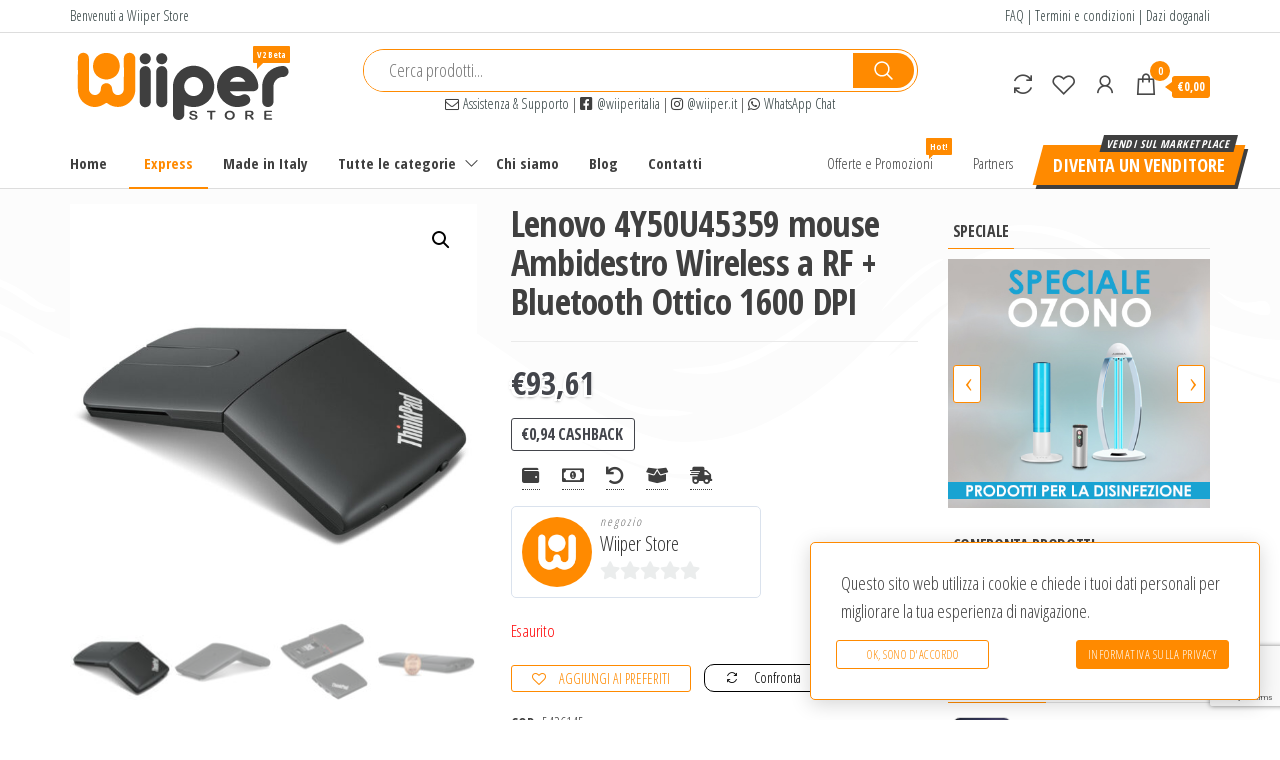

--- FILE ---
content_type: text/html; charset=UTF-8
request_url: https://wiiper.it/prodotto/elettronica/tastiere-mouse/lenovo-4y50u45359-mouse-ambidestro-wireless-a-rf-bluetooth-ottico-1600-dpi/
body_size: 165244
content:
<!DOCTYPE html>
<html lang="it-IT">
    <head>
        <meta charset="UTF-8">
        <meta name="viewport" content="width=device-width, initial-scale=1">
        <link rel="profile" href="http://gmpg.org/xfn/11">
        				<script>document.documentElement.className = document.documentElement.className + ' yes-js js_active js'</script>
				<title>Lenovo 4Y50U45359 mouse Ambidestro Wireless a RF + Bluetooth Ottico 1600 DPI &#8211; Wiiper Store</title>
<meta name='robots' content='max-image-preview:large' />
<link rel='dns-prefetch' href='//www.google.com' />
<link rel='dns-prefetch' href='//fonts.googleapis.com' />
<link rel='dns-prefetch' href='//s.w.org' />
<link href='https://fonts.gstatic.com' crossorigin rel='preconnect' />
<link rel="alternate" type="application/rss+xml" title="Wiiper Store &raquo; Feed" href="https://wiiper.it/feed/" />
<link rel="alternate" type="application/rss+xml" title="Wiiper Store &raquo; Feed dei commenti" href="https://wiiper.it/comments/feed/" />
<link rel="alternate" type="application/rss+xml" title="Wiiper Store &raquo; Lenovo 4Y50U45359 mouse Ambidestro Wireless a RF + Bluetooth Ottico 1600 DPI Feed dei commenti" href="https://wiiper.it/prodotto/elettronica/tastiere-mouse/lenovo-4y50u45359-mouse-ambidestro-wireless-a-rf-bluetooth-ottico-1600-dpi/feed/" />
<script type="text/javascript">
window._wpemojiSettings = {"baseUrl":"https:\/\/s.w.org\/images\/core\/emoji\/13.1.0\/72x72\/","ext":".png","svgUrl":"https:\/\/s.w.org\/images\/core\/emoji\/13.1.0\/svg\/","svgExt":".svg","source":{"concatemoji":"https:\/\/wiiper.it\/wp-includes\/js\/wp-emoji-release.min.js?ver=5.9.1768904771"}};
/*! This file is auto-generated */
!function(e,a,t){var n,r,o,i=a.createElement("canvas"),p=i.getContext&&i.getContext("2d");function s(e,t){var a=String.fromCharCode;p.clearRect(0,0,i.width,i.height),p.fillText(a.apply(this,e),0,0);e=i.toDataURL();return p.clearRect(0,0,i.width,i.height),p.fillText(a.apply(this,t),0,0),e===i.toDataURL()}function c(e){var t=a.createElement("script");t.src=e,t.defer=t.type="text/javascript",a.getElementsByTagName("head")[0].appendChild(t)}for(o=Array("flag","emoji"),t.supports={everything:!0,everythingExceptFlag:!0},r=0;r<o.length;r++)t.supports[o[r]]=function(e){if(!p||!p.fillText)return!1;switch(p.textBaseline="top",p.font="600 32px Arial",e){case"flag":return s([127987,65039,8205,9895,65039],[127987,65039,8203,9895,65039])?!1:!s([55356,56826,55356,56819],[55356,56826,8203,55356,56819])&&!s([55356,57332,56128,56423,56128,56418,56128,56421,56128,56430,56128,56423,56128,56447],[55356,57332,8203,56128,56423,8203,56128,56418,8203,56128,56421,8203,56128,56430,8203,56128,56423,8203,56128,56447]);case"emoji":return!s([10084,65039,8205,55357,56613],[10084,65039,8203,55357,56613])}return!1}(o[r]),t.supports.everything=t.supports.everything&&t.supports[o[r]],"flag"!==o[r]&&(t.supports.everythingExceptFlag=t.supports.everythingExceptFlag&&t.supports[o[r]]);t.supports.everythingExceptFlag=t.supports.everythingExceptFlag&&!t.supports.flag,t.DOMReady=!1,t.readyCallback=function(){t.DOMReady=!0},t.supports.everything||(n=function(){t.readyCallback()},a.addEventListener?(a.addEventListener("DOMContentLoaded",n,!1),e.addEventListener("load",n,!1)):(e.attachEvent("onload",n),a.attachEvent("onreadystatechange",function(){"complete"===a.readyState&&t.readyCallback()})),(n=t.source||{}).concatemoji?c(n.concatemoji):n.wpemoji&&n.twemoji&&(c(n.twemoji),c(n.wpemoji)))}(window,document,window._wpemojiSettings);
</script>
<style type="text/css">
img.wp-smiley,
img.emoji {
	display: inline !important;
	border: none !important;
	box-shadow: none !important;
	height: 1em !important;
	width: 1em !important;
	margin: 0 0.07em !important;
	vertical-align: -0.1em !important;
	background: none !important;
	padding: 0 !important;
}
</style>
	<link rel='stylesheet' id='wp-block-library-css'  href='https://wiiper.it/wp-includes/css/dist/block-library/style.min.css?ver=5.9.1768904771' type='text/css' media='all' />
<link rel='stylesheet' id='wc-blocks-vendors-style-css'  href='https://wiiper.it/wp-content/plugins/woocommerce/packages/woocommerce-blocks/build/wc-blocks-vendors-style.css?ver=6.5.2.1768904771' type='text/css' media='all' />
<link rel='stylesheet' id='wc-blocks-style-css'  href='https://wiiper.it/wp-content/plugins/woocommerce/packages/woocommerce-blocks/build/wc-blocks-style.css?ver=6.5.2.1768904771' type='text/css' media='all' />
<link rel='stylesheet' id='jquery-selectBox-css'  href='https://wiiper.it/wp-content/plugins/yith-woocommerce-wishlist/assets/css/jquery.selectBox.css?ver=1.2.0.1768904771' type='text/css' media='all' />
<link rel='stylesheet' id='yith-wcwl-font-awesome-css'  href='https://wiiper.it/wp-content/plugins/yith-woocommerce-wishlist/assets/css/font-awesome.css?ver=4.7.0.1768904771' type='text/css' media='all' />
<link rel='stylesheet' id='woocommerce_prettyPhoto_css-css'  href='//wiiper.it/wp-content/plugins/woocommerce/assets/css/prettyPhoto.css?ver=3.1.6.1768904771' type='text/css' media='all' />
<link rel='stylesheet' id='yith-wcwl-main-css'  href='https://wiiper.it/wp-content/plugins/yith-woocommerce-wishlist/assets/css/style.css?ver=3.5.0.1768904771' type='text/css' media='all' />
<style id='global-styles-inline-css' type='text/css'>
body{--wp--preset--color--black: #000000;--wp--preset--color--cyan-bluish-gray: #abb8c3;--wp--preset--color--white: #ffffff;--wp--preset--color--pale-pink: #f78da7;--wp--preset--color--vivid-red: #cf2e2e;--wp--preset--color--luminous-vivid-orange: #ff6900;--wp--preset--color--luminous-vivid-amber: #fcb900;--wp--preset--color--light-green-cyan: #7bdcb5;--wp--preset--color--vivid-green-cyan: #00d084;--wp--preset--color--pale-cyan-blue: #8ed1fc;--wp--preset--color--vivid-cyan-blue: #0693e3;--wp--preset--color--vivid-purple: #9b51e0;--wp--preset--gradient--vivid-cyan-blue-to-vivid-purple: linear-gradient(135deg,rgba(6,147,227,1) 0%,rgb(155,81,224) 100%);--wp--preset--gradient--light-green-cyan-to-vivid-green-cyan: linear-gradient(135deg,rgb(122,220,180) 0%,rgb(0,208,130) 100%);--wp--preset--gradient--luminous-vivid-amber-to-luminous-vivid-orange: linear-gradient(135deg,rgba(252,185,0,1) 0%,rgba(255,105,0,1) 100%);--wp--preset--gradient--luminous-vivid-orange-to-vivid-red: linear-gradient(135deg,rgba(255,105,0,1) 0%,rgb(207,46,46) 100%);--wp--preset--gradient--very-light-gray-to-cyan-bluish-gray: linear-gradient(135deg,rgb(238,238,238) 0%,rgb(169,184,195) 100%);--wp--preset--gradient--cool-to-warm-spectrum: linear-gradient(135deg,rgb(74,234,220) 0%,rgb(151,120,209) 20%,rgb(207,42,186) 40%,rgb(238,44,130) 60%,rgb(251,105,98) 80%,rgb(254,248,76) 100%);--wp--preset--gradient--blush-light-purple: linear-gradient(135deg,rgb(255,206,236) 0%,rgb(152,150,240) 100%);--wp--preset--gradient--blush-bordeaux: linear-gradient(135deg,rgb(254,205,165) 0%,rgb(254,45,45) 50%,rgb(107,0,62) 100%);--wp--preset--gradient--luminous-dusk: linear-gradient(135deg,rgb(255,203,112) 0%,rgb(199,81,192) 50%,rgb(65,88,208) 100%);--wp--preset--gradient--pale-ocean: linear-gradient(135deg,rgb(255,245,203) 0%,rgb(182,227,212) 50%,rgb(51,167,181) 100%);--wp--preset--gradient--electric-grass: linear-gradient(135deg,rgb(202,248,128) 0%,rgb(113,206,126) 100%);--wp--preset--gradient--midnight: linear-gradient(135deg,rgb(2,3,129) 0%,rgb(40,116,252) 100%);--wp--preset--duotone--dark-grayscale: url('#wp-duotone-dark-grayscale');--wp--preset--duotone--grayscale: url('#wp-duotone-grayscale');--wp--preset--duotone--purple-yellow: url('#wp-duotone-purple-yellow');--wp--preset--duotone--blue-red: url('#wp-duotone-blue-red');--wp--preset--duotone--midnight: url('#wp-duotone-midnight');--wp--preset--duotone--magenta-yellow: url('#wp-duotone-magenta-yellow');--wp--preset--duotone--purple-green: url('#wp-duotone-purple-green');--wp--preset--duotone--blue-orange: url('#wp-duotone-blue-orange');--wp--preset--font-size--small: 13px;--wp--preset--font-size--medium: 20px;--wp--preset--font-size--large: 36px;--wp--preset--font-size--x-large: 42px;}.has-black-color{color: var(--wp--preset--color--black) !important;}.has-cyan-bluish-gray-color{color: var(--wp--preset--color--cyan-bluish-gray) !important;}.has-white-color{color: var(--wp--preset--color--white) !important;}.has-pale-pink-color{color: var(--wp--preset--color--pale-pink) !important;}.has-vivid-red-color{color: var(--wp--preset--color--vivid-red) !important;}.has-luminous-vivid-orange-color{color: var(--wp--preset--color--luminous-vivid-orange) !important;}.has-luminous-vivid-amber-color{color: var(--wp--preset--color--luminous-vivid-amber) !important;}.has-light-green-cyan-color{color: var(--wp--preset--color--light-green-cyan) !important;}.has-vivid-green-cyan-color{color: var(--wp--preset--color--vivid-green-cyan) !important;}.has-pale-cyan-blue-color{color: var(--wp--preset--color--pale-cyan-blue) !important;}.has-vivid-cyan-blue-color{color: var(--wp--preset--color--vivid-cyan-blue) !important;}.has-vivid-purple-color{color: var(--wp--preset--color--vivid-purple) !important;}.has-black-background-color{background-color: var(--wp--preset--color--black) !important;}.has-cyan-bluish-gray-background-color{background-color: var(--wp--preset--color--cyan-bluish-gray) !important;}.has-white-background-color{background-color: var(--wp--preset--color--white) !important;}.has-pale-pink-background-color{background-color: var(--wp--preset--color--pale-pink) !important;}.has-vivid-red-background-color{background-color: var(--wp--preset--color--vivid-red) !important;}.has-luminous-vivid-orange-background-color{background-color: var(--wp--preset--color--luminous-vivid-orange) !important;}.has-luminous-vivid-amber-background-color{background-color: var(--wp--preset--color--luminous-vivid-amber) !important;}.has-light-green-cyan-background-color{background-color: var(--wp--preset--color--light-green-cyan) !important;}.has-vivid-green-cyan-background-color{background-color: var(--wp--preset--color--vivid-green-cyan) !important;}.has-pale-cyan-blue-background-color{background-color: var(--wp--preset--color--pale-cyan-blue) !important;}.has-vivid-cyan-blue-background-color{background-color: var(--wp--preset--color--vivid-cyan-blue) !important;}.has-vivid-purple-background-color{background-color: var(--wp--preset--color--vivid-purple) !important;}.has-black-border-color{border-color: var(--wp--preset--color--black) !important;}.has-cyan-bluish-gray-border-color{border-color: var(--wp--preset--color--cyan-bluish-gray) !important;}.has-white-border-color{border-color: var(--wp--preset--color--white) !important;}.has-pale-pink-border-color{border-color: var(--wp--preset--color--pale-pink) !important;}.has-vivid-red-border-color{border-color: var(--wp--preset--color--vivid-red) !important;}.has-luminous-vivid-orange-border-color{border-color: var(--wp--preset--color--luminous-vivid-orange) !important;}.has-luminous-vivid-amber-border-color{border-color: var(--wp--preset--color--luminous-vivid-amber) !important;}.has-light-green-cyan-border-color{border-color: var(--wp--preset--color--light-green-cyan) !important;}.has-vivid-green-cyan-border-color{border-color: var(--wp--preset--color--vivid-green-cyan) !important;}.has-pale-cyan-blue-border-color{border-color: var(--wp--preset--color--pale-cyan-blue) !important;}.has-vivid-cyan-blue-border-color{border-color: var(--wp--preset--color--vivid-cyan-blue) !important;}.has-vivid-purple-border-color{border-color: var(--wp--preset--color--vivid-purple) !important;}.has-vivid-cyan-blue-to-vivid-purple-gradient-background{background: var(--wp--preset--gradient--vivid-cyan-blue-to-vivid-purple) !important;}.has-light-green-cyan-to-vivid-green-cyan-gradient-background{background: var(--wp--preset--gradient--light-green-cyan-to-vivid-green-cyan) !important;}.has-luminous-vivid-amber-to-luminous-vivid-orange-gradient-background{background: var(--wp--preset--gradient--luminous-vivid-amber-to-luminous-vivid-orange) !important;}.has-luminous-vivid-orange-to-vivid-red-gradient-background{background: var(--wp--preset--gradient--luminous-vivid-orange-to-vivid-red) !important;}.has-very-light-gray-to-cyan-bluish-gray-gradient-background{background: var(--wp--preset--gradient--very-light-gray-to-cyan-bluish-gray) !important;}.has-cool-to-warm-spectrum-gradient-background{background: var(--wp--preset--gradient--cool-to-warm-spectrum) !important;}.has-blush-light-purple-gradient-background{background: var(--wp--preset--gradient--blush-light-purple) !important;}.has-blush-bordeaux-gradient-background{background: var(--wp--preset--gradient--blush-bordeaux) !important;}.has-luminous-dusk-gradient-background{background: var(--wp--preset--gradient--luminous-dusk) !important;}.has-pale-ocean-gradient-background{background: var(--wp--preset--gradient--pale-ocean) !important;}.has-electric-grass-gradient-background{background: var(--wp--preset--gradient--electric-grass) !important;}.has-midnight-gradient-background{background: var(--wp--preset--gradient--midnight) !important;}.has-small-font-size{font-size: var(--wp--preset--font-size--small) !important;}.has-medium-font-size{font-size: var(--wp--preset--font-size--medium) !important;}.has-large-font-size{font-size: var(--wp--preset--font-size--large) !important;}.has-x-large-font-size{font-size: var(--wp--preset--font-size--x-large) !important;}
</style>
<link rel='stylesheet' id='contact-form-7-css'  href='https://wiiper.it/wp-content/plugins/contact-form-7/includes/css/styles.css?ver=5.5.4.1768904771' type='text/css' media='all' />
<link rel='stylesheet' id='htslider-widgets-css'  href='https://wiiper.it/wp-content/plugins/ht-slider-for-elementor/assets/css/ht-slider-widgets.css?ver=1.3.1.1768904771' type='text/css' media='all' />
<link rel='stylesheet' id='sisw-front-style-css'  href='https://wiiper.it/wp-content/plugins/several-images-slider-widget/assets/css/front-style.css?ver=5.9.1768904771' type='text/css' media='all' />
<link rel='stylesheet' id='sisw-carousal-theme-css'  href='https://wiiper.it/wp-content/plugins/several-images-slider-widget/assets/css/owl.theme.default.min.css?ver=5.9.1768904771' type='text/css' media='all' />
<link rel='stylesheet' id='sisw-carousal-min-css'  href='https://wiiper.it/wp-content/plugins/several-images-slider-widget/assets/css/owl.carousel.min.css?ver=5.9.1768904771' type='text/css' media='all' />
<link rel='stylesheet' id='photoswipe-css'  href='https://wiiper.it/wp-content/plugins/woocommerce/assets/css/photoswipe/photoswipe.min.css?ver=6.1.1.1768904771' type='text/css' media='all' />
<link rel='stylesheet' id='photoswipe-default-skin-css'  href='https://wiiper.it/wp-content/plugins/woocommerce/assets/css/photoswipe/default-skin/default-skin.min.css?ver=6.1.1.1768904771' type='text/css' media='all' />
<link rel='stylesheet' id='woocommerce-layout-css'  href='https://wiiper.it/wp-content/plugins/woocommerce/assets/css/woocommerce-layout.css?ver=6.1.1.1768904771' type='text/css' media='all' />
<link rel='stylesheet' id='woocommerce-smallscreen-css'  href='https://wiiper.it/wp-content/plugins/woocommerce/assets/css/woocommerce-smallscreen.css?ver=6.1.1.1768904771' type='text/css' media='only screen and (max-width: 768px)' />
<link rel='stylesheet' id='woocommerce-general-css'  href='https://wiiper.it/wp-content/plugins/woocommerce/assets/css/woocommerce.css?ver=6.1.1.1768904771' type='text/css' media='all' />
<style id='woocommerce-inline-inline-css' type='text/css'>
.woocommerce form .form-row .required { visibility: visible; }
</style>
<link rel='stylesheet' id='stm-gdpr-styles-css'  href='https://wiiper.it/wp-content/plugins/stm-gdpr-compliance/assets/css/styles.css?ver=5.9.1768904771' type='text/css' media='all' />
<style id='stm-gdpr-styles-inline-css' type='text/css'>
/*******************************************************************************
                         STM GDPR COMPLIANCE PLUGIN ELEMENTS
*******************************************************************************/
/*******************************************************************************
                                            MAIN PUPUP STYLE
*******************************************************************************/

.stm_gdpr_popup-main {
  width: 450px;
  border: 1px solid #ff8a00;
  box-shadow: 0 4px 20px rgba(0,0,0,0.17);
}
.stm_gdpr_popup-main .stm_gdpr_popup-links a.stm_gdpr_popup-accept {
  color: #ff8a00;
  border-color: #ff8a00;
  background-color: #ffffff;
}
.stm_gdpr_popup-main .stm_gdpr_popup-links a.stm_gdpr_popup-accept:hover {
  color: #ffffff;
  background-color: #ff8a00;
}
.stm_gdpr_popup-main .stm_gdpr_popup-links a.stm_gdpr_popup-privacy {
  color: #ffffff;
  border-color: #ff8a00;
  background-color: #ff8a00;
}
.stm_gdpr_popup-main .stm_gdpr_popup-links a.stm_gdpr_popup-privacy:hover {
  color: #ff8a00;
  background-color: #ffffff;
}
@media (max-width: 420px) {
.stm_gdpr_popup-main {
    width: initial;
  }
  .stm_gdpr_popup-main .stm_gdpr_popup-links a.stm_gdpr_popup-accept {
      margin-left: 0;
  }
}

/*******************************************************************************
                                        END MAIN PUPUP STYLE
*******************************************************************************/
/*******************************************************************************
              PRIVACY POLICY PAGE GDPR COMPLIANCE WIDGET STYLE
*******************************************************************************/

#stm-gpdr-form p {
  box-sizing: border-box;
  display: flex;
  flex-flow: row nowrap;
  justify-content: flex-start;
  align-items: stretch;
}
#stm-gpdr-form p label[for="stm_gpdr"] {
  display: none;
}
#stm-gpdr-form [type="radio"] {
  display: none;
}
#stm-gpdr-form p input + label {  
  padding: 6px 20px;
  box-sizing: border-box;
  position: relative;
  display: inline-block;
  color: #ff8a00;
  border: solid 1px #ff8a00;
  font-weight: 100;
  text-align: center;
  transition: border-color .15s ease-out,  color .25s ease-out,  background-color .15s ease-out, box-shadow .15s ease-out;
  /* ADD THESE PROPERTIES TO SWITCH FROM AUTO WIDTH TO FULL WIDTH */
  flex: 0 0 50%; display: flex; justify-content: center; align-items: center;
}
#stm-gpdr-form p input + label:first-of-type {
  border-radius: 10px 0 0 10px;
  border-right: none;
}
#stm-gpdr-form p input + label:last-of-type {
  border-radius: 0 10px 10px 0;
  border-left: none;
}
#stm-gpdr-form p input:hover + label {
  border-color: #ff8a00;  
  background-color: rgb(255 138 0 / 45%);
  color: #ffffff;
  cursor: pointer;
}
#stm-gpdr-form p input:checked + label {
  background-color: #ff8a00;
  color: #ffffff;
  border-color: #ff8a00;
  z-index: 1;
}
#stm-gpdr-form [type="submit"] {
  width: 100%;
}

/*******************************************************************************
           END PRIVACY POLICY PAGE GDPR COMPLIANCE WIDGET STYLE
*******************************************************************************/
/*******************************************************************************
      CONTACT FORMS &amp; CHECKOUT GDPR COMPLIANCE CHEKBOX STYLE
*******************************************************************************/

.stmgdpr span.wpcf7-list-item {
    margin: 1em 0 0 0;
}
.place-order #stmgdpr_field label.checkbox {
  display: block;
    padding-left: 0px;
}
.place-order #stmgdpr_field input#stmgdpr {
  margin-right: 8px;
  margin-left: 0;
    vertical-align: baseline;    
}
.woocommerce-invalid #stmgdpr {
    outline: 2px solid red;
    outline-offset: 2px;
}

/*******************************************************************************
 END CONTACT FORMS &amp; CHECKOUT GDPR COMPLIANCE CHEKBOX STYLE
*******************************************************************************/
</style>
<link rel='stylesheet' id='yith-infs-style-css'  href='https://wiiper.it/wp-content/plugins/yith-infinite-scrolling/assets/css/frontend.css?ver=1.6.0.1768904771' type='text/css' media='all' />
<link rel='stylesheet' id='jquery-colorbox-css'  href='https://wiiper.it/wp-content/plugins/yith-woocommerce-compare/assets/css/colorbox.css?ver=1.4.21.1768904771' type='text/css' media='all' />
<link rel='stylesheet' id='yith-woocompare-widget-css'  href='https://wiiper.it/wp-content/plugins/yith-woocommerce-compare/assets/css/widget.css?ver=2.10.0.1768904771' type='text/css' media='all' />
<link rel='stylesheet' id='envo-shop-fonts-css'  href='https://fonts.googleapis.com/css?family=Open+Sans+Condensed%3A300%2C500%2C700&#038;subset=cyrillic%2Ccyrillic-ext%2Cgreek%2Cgreek-ext%2Clatin-ext%2Cvietnamese&#038;ver=1768904771' type='text/css' media='all' />
<link rel='stylesheet' id='bootstrap-css'  href='https://wiiper.it/wp-content/themes/envo-shop/css/bootstrap.css?ver=3.3.7.1768904771' type='text/css' media='all' />
<link rel='stylesheet' id='mmenu-light-css'  href='https://wiiper.it/wp-content/themes/envo-shop/css/mmenu-light.min.css?ver=1.0.9.1768904771' type='text/css' media='all' />
<link rel='stylesheet' id='envo-shop-stylesheet-css'  href='https://wiiper.it/wp-content/themes/wiiper/style.css?ver=1.0.9.1768904771' type='text/css' media='all' />
<link rel='stylesheet' id='line-awesome-css'  href='https://wiiper.it/wp-content/themes/envo-shop/css/line-awesome.min.css?ver=1.3.0.1768904771' type='text/css' media='all' />
<link rel='stylesheet' id='wiiper_ali2woo_style_stylesheet-css'  href='https://wiiper.it/wp-content/themes/wiiper/includes/plugins/ali2woo/css/ali2woo.css?ver=5.9.1768904771' type='text/css' media='all' />
<link rel='stylesheet' id='wiiper-international-telephone-input-for-contact-form-7-style-css'  href='https://wiiper.it/wp-content/themes/wiiper/includes/plugins/international-telephone-input-for-contact-form-7/css/international-telephone-input-for-contact-form-7.css?ver=5.9.1768904771' type='text/css' media='all' />
<link rel='stylesheet' id='wiiper_th_advance_product_search-css'  href='https://wiiper.it/wp-content/themes/wiiper/includes/plugins/th-advance-product-search/css/th-advance-product-search.css?ver=5.9.1768904771' type='text/css' media='all' />
<link rel='stylesheet' id='wiiper_wc_frontend_manager_style_stylesheet-css'  href='https://wiiper.it/wp-content/themes/wiiper/includes/plugins/wc-frontend-manager/css/wc-frontend-manager.css?ver=5.9.1768904771' type='text/css' media='all' />
<link rel='stylesheet' id='wiiper-invitation-code-topup-css'  href='https://wiiper.it/wp-content/themes/wiiper/includes/powermade/invitation-code/css/invitation-code-topup.css?ver=5.9.1768904771' type='text/css' media='all' />
<link rel='stylesheet' id='wiiper-powermade-cart-css'  href='https://wiiper.it/wp-content/themes/wiiper/includes/powermade/woocommerce/css/woocommerce-cart.css?ver=5.9.1768904771' type='text/css' media='all' />
<link rel='stylesheet' id='wiiper-privatestore-main-menu-css'  href='https://wiiper.it/wp-content/themes/wiiper/includes/privatestore/wordpress/css/main-menu.css?ver=5.9.1768904771' type='text/css' media='all' />
<link rel='stylesheet' id='wiiper_product_attributes_stylesheet-css'  href='https://wiiper.it/wp-content/themes/wiiper/includes/woocommerce/product-page/css/product-attributes.css?ver=5.9.1768904771' type='text/css' media='all' />
<link rel='stylesheet' id='wiiper_services_information_stylesheet-css'  href='https://wiiper.it/wp-content/themes/wiiper/includes/woocommerce/product-page/css/services-information.css?ver=5.9.1768904771' type='text/css' media='all' />
<link rel='stylesheet' id='wiiper_shipping_information_on_single_product_page_style_stylesheet-css'  href='https://wiiper.it/wp-content/themes/wiiper/includes/woocommerce/product-page/css/shipping-information.css?ver=5.9.1768904771' type='text/css' media='all' />
<link rel='stylesheet' id='wcfm_core_css-css'  href='https://wiiper.it/wp-content/plugins/wc-frontend-manager/assets/css/min/wcfm-style-core.css?ver=6.5.9.1768904771' type='text/css' media='all' />
<link rel='stylesheet' id='wcfmvm_custom_subscribe_button_css-css'  href='https://wiiper.it/wp-content/uploads/wcfm/wcfmvm-style-custom-subscribe-button-1693581868.css?ver=2.9.8.1768904771' type='text/css' media='all' />
<link rel='stylesheet' id='th-advance-product-search-front-css'  href='https://wiiper.it/wp-content/plugins/th-advance-product-search/assets/css/thaps-front-style.css?ver=1.1.2.1768904771' type='text/css' media='all' />
<style id='th-advance-product-search-front-inline-css' type='text/css'>
.thaps-search-box{max-width:100%}.thaps-from-wrap,input[type='text'].thaps-search-autocomplete,.thaps-box-open .thaps-icon-arrow{background-color:;} .thaps-from-wrap{background-color:;} input[type='text'].thaps-search-autocomplete, input[type='text'].thaps-search-autocomplete::-webkit-input-placeholder{color:;} .thaps-from-wrap,.thaps-autocomplete-suggestions{border-color:rgb(255,138,0);}

 .thaps-box-open .thaps-icon-arrow{border-left-color:rgb(255,138,0);border-top-color:rgb(255,138,0);} 

 #thaps-search-button{background:rgb(255,138,0); color:;} 

 #thaps-search-button:hover{background:rgb(255,113,17); color:;}

 .submit-active #thaps-search-button svg path{fill:;} .thaps-suggestion-heading .thaps-title, .thaps-suggestion-heading .thaps-title strong{color:;} .thaps-title,.thaps-suggestion-taxonomy-product-cat .thaps-title, .thaps-suggestion-more .thaps-title strong{color:;} .thaps-sku, .thaps-desc, .thaps-price,.thaps-price del{color:;} .thaps-suggestion-heading{border-color:;} .thaps-autocomplete-selected,.thaps-suggestion-more:hover{background:rgba(255,138,0,0.05);} .thaps-autocomplete-suggestions,.thaps-suggestion-more{background:;} .thaps-title strong{color:;} 
</style>
<link rel='stylesheet' id='jquery-ui-style-css'  href='https://wiiper.it/wp-content/plugins/woocommerce/assets/css/jquery-ui/jquery-ui.min.css?ver=6.1.1.1768904771' type='text/css' media='all' />
<link rel='stylesheet' id='wcfm_fa_icon_css-css'  href='https://wiiper.it/wp-content/plugins/wc-frontend-manager/assets/fonts/font-awesome/css/wcfmicon.min.css?ver=6.5.9.1768904771' type='text/css' media='all' />
<link rel='stylesheet' id='woo-wallet-style-css'  href='https://wiiper.it/wp-content/plugins/woo-wallet/assets/css/frontend.css?ver=1.3.22.1768904771' type='text/css' media='all' />
<link rel='stylesheet' id='parent-envo-shop-stylesheet-css'  href='https://wiiper.it/wp-content/themes/envo-shop/style.css?ver=5.9.1768904771' type='text/css' media='all' />
<link rel='stylesheet' id='wcfmmp_product_css-css'  href='https://wiiper.it/wp-content/plugins/wc-multivendor-marketplace/assets/css/min/store/wcfmmp-style-product.css?ver=3.4.9.1768904771' type='text/css' media='all' />
<link rel='stylesheet' id='wiiper_wallet_system_style_stylesheet-css'  href='https://wiiper.it/wp-content/themes/wiiper/includes/plugins/wallet-system-for-woocommerce/css/wallet-system-for-woocommerce.css?ver=5.9.1768904771' type='text/css' media='all' />
<script type='text/javascript' src='https://wiiper.it/wp-includes/js/jquery/jquery.min.js?ver=3.6.0.1768904771' id='jquery-core-js'></script>
<script type='text/javascript' src='https://wiiper.it/wp-includes/js/jquery/jquery-migrate.min.js?ver=3.3.2.1768904771' id='jquery-migrate-js'></script>
<script type='text/javascript' id='snazzymaps-js-js-extra'>
/* <![CDATA[ */
var SnazzyDataForSnazzyMaps = [];
SnazzyDataForSnazzyMaps={"id":88126,"name":"tbws","description":"Essex","url":"https:\/\/snazzymaps.com\/style\/88126\/tbws","imageUrl":"https:\/\/snazzy-maps-cdn.azureedge.net\/assets\/88126-tbws.png?v=20170626094537","json":"[{\"featureType\":\"administrative\",\"elementType\":\"labels.text.fill\",\"stylers\":[{\"color\":\"#444444\"}]},{\"featureType\":\"administrative.country\",\"elementType\":\"geometry.fill\",\"stylers\":[{\"visibility\":\"on\"}]},{\"featureType\":\"administrative.province\",\"elementType\":\"geometry.fill\",\"stylers\":[{\"visibility\":\"on\"}]},{\"featureType\":\"administrative.locality\",\"elementType\":\"geometry.fill\",\"stylers\":[{\"visibility\":\"on\"}]},{\"featureType\":\"landscape\",\"elementType\":\"all\",\"stylers\":[{\"color\":\"#f2f2f2\"}]},{\"featureType\":\"poi\",\"elementType\":\"all\",\"stylers\":[{\"visibility\":\"off\"}]},{\"featureType\":\"road\",\"elementType\":\"all\",\"stylers\":[{\"saturation\":-100},{\"lightness\":45}]},{\"featureType\":\"road.highway\",\"elementType\":\"all\",\"stylers\":[{\"visibility\":\"simplified\"}]},{\"featureType\":\"road.arterial\",\"elementType\":\"labels.icon\",\"stylers\":[{\"visibility\":\"off\"}]},{\"featureType\":\"transit\",\"elementType\":\"all\",\"stylers\":[{\"visibility\":\"off\"}]},{\"featureType\":\"water\",\"elementType\":\"all\",\"stylers\":[{\"color\":\"#ffffff\"},{\"visibility\":\"on\"}]}]","views":735,"favorites":2,"createdBy":{"name":"Nick","url":null},"createdOn":"2017-01-03T02:23:12.113","tags":["colorful","light","monochrome"],"colors":["gray","orange","white"]};
/* ]]> */
</script>
<script type='text/javascript' src='https://wiiper.it/wp-content/plugins/snazzy-maps/snazzymaps.js?ver=1.4.0.1768904771' id='snazzymaps-js-js'></script>
<script type='text/javascript' src='https://wiiper.it/wp-content/plugins/sticky-menu-or-anything-on-scroll/assets/js/jq-sticky-anything.min.js?ver=2.1.1.1768904771' id='stickyAnythingLib-js'></script>
<script type='text/javascript' src='https://wiiper.it/wp-content/themes/wiiper/includes/plugins/th-advance-product-search/js/th-advance-product-search.js?ver=5.9.1768904771' id='wiiper_th_advance_product_search-js'></script>
<script type='text/javascript' id='wiiper_wc_frontend_manager_javascript-js-extra'>
/* <![CDATA[ */
var wiiperDirectoryUrl = {"theme_directory":"https:\/\/wiiper.it\/wp-content\/themes\/wiiper"};
/* ]]> */
</script>
<script type='text/javascript' src='https://wiiper.it/wp-content/themes/wiiper/includes/plugins/wc-frontend-manager/js/wc-frontend-manager.js?ver=5.9.1768904771' id='wiiper_wc_frontend_manager_javascript-js'></script>
<script type='text/javascript' src='https://wiiper.it/wp-content/themes/wiiper/includes/woocommerce/product-page/js/services-information-compatibility.js?ver=5.9.1768904771' id='wiiper_services_information_compatibility_javascript-js'></script>
<script type='text/javascript' src='https://wiiper.it/wp-content/themes/wiiper/includes/woocommerce/product-page/js/services-information-popup.js?ver=5.9.1768904771' id='wiiper_services_information_popup_javascript-js'></script>
<script type='text/javascript' src='https://wiiper.it/wp-content/themes/wiiper/includes/fontawesome/FontAwesomeKitConfig5.15.1.js?ver=5.9.1768904771' id='wiiper_font_awesome_kit-js'></script>
<script type='text/javascript' id='th-advance-product-search-front-js-extra'>
/* <![CDATA[ */
var th_advance_product_search_options = {"ajaxUrl":"https:\/\/wiiper.it\/wp-admin\/admin-ajax.php","thaps_nonce":"9127946432","thaps_length":"3","thaps_ga_event":"1","thaps_ga_site_search_module":""};
/* ]]> */
</script>
<script type='text/javascript' src='https://wiiper.it/wp-content/plugins/th-advance-product-search/assets/js/thaps-search.js?ver=1.1768904771' id='th-advance-product-search-front-js'></script>
<link rel="https://api.w.org/" href="https://wiiper.it/wp-json/" /><link rel="alternate" type="application/json" href="https://wiiper.it/wp-json/wp/v2/product/176205" /><link rel="EditURI" type="application/rsd+xml" title="RSD" href="https://wiiper.it/xmlrpc.php?rsd" />
<link rel="wlwmanifest" type="application/wlwmanifest+xml" href="https://wiiper.it/wp-includes/wlwmanifest.xml" /> 
<meta name="generator" content="WordPress 5.9" />
<meta name="generator" content="WooCommerce 6.1.1" />
<link rel="canonical" href="https://wiiper.it/prodotto/elettronica/tastiere-mouse/lenovo-4y50u45359-mouse-ambidestro-wireless-a-rf-bluetooth-ottico-1600-dpi/" />
<link rel='shortlink' href='https://wiiper.it/?p=176205' />
<link rel="alternate" type="application/json+oembed" href="https://wiiper.it/wp-json/oembed/1.0/embed?url=https%3A%2F%2Fwiiper.it%2Fprodotto%2Felettronica%2Ftastiere-mouse%2Flenovo-4y50u45359-mouse-ambidestro-wireless-a-rf-bluetooth-ottico-1600-dpi%2F" />
<link rel="alternate" type="text/xml+oembed" href="https://wiiper.it/wp-json/oembed/1.0/embed?url=https%3A%2F%2Fwiiper.it%2Fprodotto%2Felettronica%2Ftastiere-mouse%2Flenovo-4y50u45359-mouse-ambidestro-wireless-a-rf-bluetooth-ottico-1600-dpi%2F&#038;format=xml" />
<meta name="theme-color" content="#ff7111" /><meta name="msapplication-navbutton-color" content="#ff7111"><meta name="apple-mobile-web-app-capable" content="yes"><meta name="apple-mobile-web-app-status-bar-style" content="#ff7111"><link rel="pingback" href="https://wiiper.it/xmlrpc.php">
	<noscript><style>.woocommerce-product-gallery{ opacity: 1 !important; }</style></noscript>
	            <style type="text/css" id="envo-shop-header-css">
            	
                                .site-title,
                    .site-description {
                        position: absolute;
                        clip: rect(1px, 1px, 1px, 1px);
                    }
            	
            </style>
            <link rel="icon" href="https://wiiper.it/wp-content/uploads/2020/08/favicon-100x100.png" sizes="32x32" />
<link rel="icon" href="https://wiiper.it/wp-content/uploads/2020/08/favicon-300x300.png" sizes="192x192" />
<link rel="apple-touch-icon" href="https://wiiper.it/wp-content/uploads/2020/08/favicon-300x300.png" />
<meta name="msapplication-TileImage" content="https://wiiper.it/wp-content/uploads/2020/08/favicon-300x300.png" />
		<style type="text/css" id="wp-custom-css">
			/*********************************
 * VENDOR MEMBERSHIP
 *********************************/

.wcfm_membership_price_description {
	margin-bottom: 12px;
} 		</style>
		    </head>
    <body id="wiiper"class="product-template-default single single-product postid-176205 wp-custom-logo theme-envo-shop woocommerce woocommerce-page woocommerce-no-js th-advance-product-search wcfm-theme-wiiper-store elementor-default elementor-kit-163885">
        <a class="skip-link screen-reader-text" href="#site-content">Salta e vai al contenuto</a>        <div class="page-wrap">
                <div class="top-bar-section container-fluid">
        <div class="container">
            <div class="row">
                <div id="text-12" class="widget widget_text col-sm-4">			<div class="textwidget"><p>Benvenuti a Wiiper Store</p>
</div>
		</div><div id="text-11" class="widget widget_text col-sm-4">			<div class="textwidget"></div>
		</div><div id="text-13" class="widget widget_text col-sm-4">			<div class="textwidget"><p><a title="FAQ" href="https://wiiper.it/domande-frequenti/">FAQ</a> | <a title="Termini e condizioni" href="https://wiiper.it/termini-condizioni/">Termini e condizioni</a> | <a title="Dazi doganali" href="https://wiiper.it/dazi-doganali/">Dazi doganali</a></p>
</div>
		</div>            </div>
        </div>
    </div>
<div class="site-header container-fluid">
    <div class="container" >
        <div class="heading-row row" >
            <div class="site-heading col-md-3 hidden-xs" >
                            <div class="site-branding-logo">
                <a href="https://wiiper.it/" class="custom-logo-link" rel="home"><img width="225" height="75" src="https://wiiper.it/wp-content/uploads/2020/08/logo-wiiper-store.png" class="custom-logo" alt="Wiiper Store" /></a>            </div>
            <div class="site-branding-text">
                                    <p class="site-title"><a href="https://wiiper.it/" rel="home">Wiiper Store</a></p>
                
                                    <p class="site-description">
                        Il miglior shopping online di alta qualità e a basso prezzo                    </p>
                            </div><!-- .site-branding-text -->
                    </div>
            <div class="search-heading col-md-6 col-xs-12">
                                    <div id="searchbaroverlay"></div>
                    
<div id='thaps-search-box' class="thaps-search-box  submit-active  default_style">

<form class="thaps-search-form" action='https://wiiper.it/' id='thaps-search-form'  method='get'>

<div class="thaps-from-wrap">

   <input id='thaps-search-autocomplete-1' name='s' placeholder='Cerca prodotti...' class="thaps-search-autocomplete thaps-form-control" value='' type='text' title='Search' />

   

   <div class="thaps-preloader"></div>

  
  
    <button id='thaps-search-button' value="Submit" type='submit'>  

   
              <svg class="icon-svg-style" xmlns="http://www.w3.org/2000/svg" fill="" viewBox="0 0 30 30" width="23px" height="23px"><path d="M 13 3 C 7.4889971 3 3 7.4889971 3 13 C 3 18.511003 7.4889971 23 13 23 C 15.396508 23 17.597385 22.148986 19.322266 20.736328 L 25.292969 26.707031 A 1.0001 1.0001 0 1 0 26.707031 25.292969 L 20.736328 19.322266 C 22.148986 17.597385 23 15.396508 23 13 C 23 7.4889971 18.511003 3 13 3 z M 13 5 C 17.430123 5 21 8.5698774 21 13 C 21 17.430123 17.430123 21 13 21 C 8.5698774 21 5 17.430123 5 13 C 5 8.5698774 8.5698774 5 13 5 z"/></svg>

        </button>         <input type="hidden" name="post_type" value="product" />

        <span class="label label-default" id="selected_option"></span>

      </div>

 </form>

 </div>  

<!-- Bar style   -->      

                    <!-- OLD SEARCH STRUCTURE
                        <div class="header-search-form">
                            <form role="search" method="get" action="https://wiiper.it/">
                                <input type="hidden" name="post_type" value="product" />
                                <input class="header-search-input" name="s" type="text" placeholder="Cerca prodotti..."/>
                                <select class="header-search-select" name="product_cat">
                                    <option value="">Tutte le categorie</option> 
                                    <option value="attrezzature-elettrodomestici">Attrezzature Elettrodomestici (7)</option><option value="dischi-hdd-ssd">Dischi HDD &amp; SSD (0)</option><option value="made-in-italy">Made in Italy (12)</option><option value="no-wallet-payment">No Wallet Payment (0)</option><option value="offerte-promozioni">Offerte e Promozioni (7)</option><option value="portatili-tablet">Portatili &amp; Tablet (0)</option><option value="software">Software (1)</option><option value="stampante-scanner">Stampante &amp; Scanner (0)</option><option value="tastiere-mouse">Tastiere &amp; Mouse (0)</option><option value="ups">UPS (0)</option><option value="express">Express (123)</option><option value="salute-bellezza">Salute &amp; Bellezza (11)</option><option value="cura-e-salute">Cura e Salute (7)</option><option value="igiene-articoli-toeletta">Igiene &amp; Articoli da Toeletta (2)</option><option value="anti-eta">Anti Età (2)</option><option value="borse-orologi-accessori">Borse, Orologi &amp; Accessori (1)</option><option value="orologi">Orologi (0)</option><option value="borse-zaini">Borse &amp; Zaini (1)</option><option value="casa-giardino">Casa &amp; Giardino (34)</option><option value="artigianato-del-legno">Artigianato del Legno (1)</option><option value="cucina-pranzo-bar">Cucina, Pranzo &amp; Bar (1)</option><option value="lavanderia">Lavanderia (8)</option><option value="luci-illuminazione">Luci &amp; Illuminazione (15)</option><option value="miglioramento-casa">Miglioramento della Casa (6)</option><option value="pulizia-casa">Pulizia della Casa (3)</option><option value="elettronica">Elettronica (8)</option><option value="accessori-foto-video">Accessori Foto &amp; Video (1)</option><option value="altoparlanti">Altoparlanti (0)</option><option value="audio-video-casa">Audio &amp; Video per la Casa (0)</option><option value="batterie-caricabatterie">Batterie &amp; Caricabatterie (1)</option><option value="computer-ufficio">Computer &amp; Ufficio (3)</option><option value="cuffie">Cuffie (2)</option><option value="dispositivi-memorizzazione">Dispositivi di Memorizzazione (0)</option><option value="cellulari-accessori">Cellulari &amp; Accessori (6)</option><option value="altri-accessori-telefono">Altri Accessori per Telefono (2)</option><option value="cavi-adattatori-telefono">Cavi &amp; Adattatori per Telefono (1)</option><option value="autoveicoli-motociclette">Autoveicoli &amp; Motociclette (1)</option><option value="accessori-interni">Accessori per Interni (1)</option><option value="sport-tempo-libero">Sport &amp; Tempo Libero (2)</option><option value="outdoor">Outdoor (2)</option><option value="elettrodomestici">Elettrodomestici (9)</option><option value="accessori-elettrodomestici">Accessori per Elettrodomestici (2)</option><option value="industrie-aziende">Industrie &amp; Aziende (65)</option><option value="3d-printers-3d-scanners">3D Printers &amp; 3D Scanners (1)</option><option value="attrezzature-elettroniche">Attrezzature Elettroniche (65)</option>                                </select>
                                <button class="header-search-button" type="submit"><i class="la la-search" aria-hidden="true"></i></button>
                            </form>
                        </div>
                    -->
                                                    <div class="site-heading-sidebar" >
                        <div id="text-14" class="widget widget_text">			<div class="textwidget"><p><a title="Assistenza &amp; Supporto" href="https://wiiper.it/contatti/#contact-form"><i class="fa fa-envelope-o"></i> Assistenza &amp; Supporto</a> | <a title="Facebook" href="https://www.facebook.com/wiiperitalia/"><i class="fab fa-facebook-square" aria-hidden="true"></i> @wiiperitalia</a> | <a title="Instagram" href="https://www.instagram.com/wiiper.it/"><i class="fa fa-instagram" aria-hidden="true"></i> @wiiper.it</a> | <a title="WhatsApp" href="https://web.whatsapp.com/send?phone=393518980615&amp;text=Ciao%20*Wiiper*!%0AHo%20una%20domanda%20sui%20vostri%20prodotti." target="_blank" rel="noopener"><i class="fa fa-whatsapp" aria-hidden="true"></i> WhatsApp Chat</a><!-- | Via Achille Papa 1/A, Brescia – Italia --></p>
</div>
		</div>                    </div>
                            </div>
                            <div class="header-right col-md-3 hidden-xs ciao" >
                                <div class="header-cart">
                <div class="header-cart-block">
                    <div class="header-cart-inner">
                        	
        <a class="cart-contents" href="https://wiiper.it/cart/" data-tooltip="Carrello" title="Carrello">
            <i class="la la-shopping-bag"><span class="count">0</span></i>
            <div class="amount-cart hidden-xs">&euro;0,00</div> 
        </a>
                                <ul class="site-header-cart menu list-unstyled text-center">
                            <li>
                                <div class="widget woocommerce widget_shopping_cart"><div class="widget_shopping_cart_content"></div></div>                            </li>
                        </ul>
                    </div>
                </div>
            </div>
                                                                <div class="header-my-account">
                <div class="header-login"> 
                    <a href="https://wiiper.it/account/" data-tooltip="Il mio account" title="Il mio account">
                        <i class="la la-user"></i>
                    </a>
                </div>
            </div>
                                            <div class="header-wishlist">
                <a href="https://wiiper.it/preferiti/" data-tooltip="Lista preferiti" title="Lista preferiti">
                    <i class="lar la-heart"></i>
                </a>
            </div>
                                            <div class="header-compare product">
                <a class="compare added" rel="nofollow" href="/prodotto/elettronica/tastiere-mouse/lenovo-4y50u45359-mouse-ambidestro-wireless-a-rf-bluetooth-ottico-1600-dpi/?action=yith-woocompare-view-table&#038;iframe=yes" data-tooltip="Confronta" title="Confronta">
                    <i class="la la-sync"></i>
                </a>
            </div>
                            </div>  
                    </div>
    </div>
</div>
 
<div class="main-menu">
    <nav id="site-navigation" class="navbar navbar-default">     
        <div class="container">   
            <div class="navbar-header">
                <div class="site-heading mobile-heading visible-xs" >
                                <div class="site-branding-logo">
                <a href="https://wiiper.it/" class="custom-logo-link" rel="home"><img width="225" height="75" src="https://wiiper.it/wp-content/uploads/2020/08/logo-wiiper-store.png" class="custom-logo" alt="Wiiper Store" /></a>            </div>
            <div class="site-branding-text">
                                    <p class="site-title"><a href="https://wiiper.it/" rel="home">Wiiper Store</a></p>
                
                                    <p class="site-description">
                        Il miglior shopping online di alta qualità e a basso prezzo                    </p>
                            </div><!-- .site-branding-text -->
                        </div>
                                    <span class="navbar-brand brand-absolute visible-xs">Menu</span>
                                            <div class="mobile-cart visible-xs" >
                                        <div class="header-cart">
                <div class="header-cart-block">
                    <div class="header-cart-inner">
                        	
        <a class="cart-contents" href="https://wiiper.it/cart/" data-tooltip="Carrello" title="Carrello">
            <i class="la la-shopping-bag"><span class="count">0</span></i>
            <div class="amount-cart hidden-xs">&euro;0,00</div> 
        </a>
                                <ul class="site-header-cart menu list-unstyled text-center">
                            <li>
                                <div class="widget woocommerce widget_shopping_cart"><div class="widget_shopping_cart_content"></div></div>                            </li>
                        </ul>
                    </div>
                </div>
            </div>
                                    </div>  
                                                                <div class="mobile-account visible-xs" >
                                        <div class="header-my-account">
                <div class="header-login"> 
                    <a href="https://wiiper.it/account/" data-tooltip="Il mio account" title="Il mio account">
                        <i class="la la-user"></i>
                    </a>
                </div>
            </div>
                                    </div>
                                                                <div class="mobile-wishlist visible-xs" >
                                        <div class="header-wishlist">
                <a href="https://wiiper.it/preferiti/" data-tooltip="Lista preferiti" title="Lista preferiti">
                    <i class="lar la-heart"></i>
                </a>
            </div>
                                    </div>
                                                                <div class="mobile-compare visible-xs" >
                                        <div class="header-compare product">
                <a class="compare added" rel="nofollow" href="/prodotto/elettronica/tastiere-mouse/lenovo-4y50u45359-mouse-ambidestro-wireless-a-rf-bluetooth-ottico-1600-dpi/?action=yith-woocompare-view-table&#038;iframe=yes" data-tooltip="Confronta" title="Confronta">
                    <i class="la la-sync"></i>
                </a>
            </div>
                                    </div>
                                        <a href="#" id="main-menu-panel" class="open-panel" data-panel="main-menu-panel">
                        <span></span>
                        <span></span>
                        <span></span>
                    </a>
                            </div>
			<div id="my-menu" class="menu-container"><ul id="menu-main-menu" class="nav navbar-nav navbar-left"><li itemscope="itemscope" itemtype="https://www.schema.org/SiteNavigationElement" id="menu-item-163875" class="menu-item menu-item-type-post_type menu-item-object-page menu-item-home menu-item-163875 nav-item"><a title="Home" href="https://wiiper.it/" class="nav-link">Home</a></li>
<li itemscope="itemscope" itemtype="https://www.schema.org/SiteNavigationElement" id="menu-item-78394" class="express-category menu-item menu-item-type-taxonomy menu-item-object-product_cat current-product-ancestor current-menu-parent current-product-parent active menu-item-78394 nav-item"><a title="Express" href="https://wiiper.it/categoria/express/" class="nav-link">Express</a></li>
<li itemscope="itemscope" itemtype="https://www.schema.org/SiteNavigationElement" id="menu-item-167912" class="menu-item menu-item-type-taxonomy menu-item-object-product_cat menu-item-167912 nav-item"><a title="Made in Italy" href="https://wiiper.it/categoria/made-in-italy/" class="nav-link">Made in Italy</a></li>
<li itemscope="itemscope" itemtype="https://www.schema.org/SiteNavigationElement" id="menu-item-3170" class="menu-item menu-item-type-post_type menu-item-object-page menu-item-has-children current_page_parent dropdown menu-item-3170 nav-item"><a title="Tutte le categorie" href="https://wiiper.it/store/" data-toggle="dropdown" aria-haspopup="true" aria-expanded="false" class="dropdown-toggle nav-link" id="menu-item-dropdown-3170">Tutte le categorie</a>
<ul class="dropdown-menu" aria-labelledby="menu-item-dropdown-3170" role="menu">
	<li itemscope="itemscope" itemtype="https://www.schema.org/SiteNavigationElement" id="menu-item-3113" class="icon-nav-cat health-beauty menu-item menu-item-type-taxonomy menu-item-object-product_cat menu-item-has-children dropdown menu-item-3113 nav-item"><a title="Salute &amp; Bellezza" href="https://wiiper.it/categoria/salute-bellezza/" class="dropdown-item">Salute &amp; Bellezza</a>
	<ul class="dropdown-menu" aria-labelledby="menu-item-dropdown-3170" role="menu">
		<li itemscope="itemscope" itemtype="https://www.schema.org/SiteNavigationElement" id="menu-item-3056" class="menu-item menu-item-type-taxonomy menu-item-object-product_cat menu-item-3056 nav-item"><a title="Cura e Salute" href="https://wiiper.it/categoria/salute-bellezza/cura-e-salute/" class="dropdown-item">Cura e Salute</a></li>
		<li itemscope="itemscope" itemtype="https://www.schema.org/SiteNavigationElement" id="menu-item-3166" class="menu-item menu-item-type-taxonomy menu-item-object-product_cat menu-item-3166 nav-item"><a title="Trucco" href="https://wiiper.it/categoria/salute-bellezza/trucco/" class="dropdown-item">Trucco</a></li>
		<li itemscope="itemscope" itemtype="https://www.schema.org/SiteNavigationElement" id="menu-item-3103" class="menu-item menu-item-type-taxonomy menu-item-object-product_cat menu-item-3103 nav-item"><a title="Manicure" href="https://wiiper.it/categoria/salute-bellezza/manicure/" class="dropdown-item">Manicure</a></li>
		<li itemscope="itemscope" itemtype="https://www.schema.org/SiteNavigationElement" id="menu-item-3101" class="menu-item menu-item-type-taxonomy menu-item-object-product_cat menu-item-3101 nav-item"><a title="Igiene &amp; Articoli da Toeletta" href="https://wiiper.it/categoria/salute-bellezza/igiene-articoli-toeletta/" class="dropdown-item">Igiene &amp; Articoli da Toeletta</a></li>
		<li itemscope="itemscope" itemtype="https://www.schema.org/SiteNavigationElement" id="menu-item-3115" class="menu-item menu-item-type-taxonomy menu-item-object-product_cat menu-item-3115 nav-item"><a title="Rasatura &amp; Depilazione" href="https://wiiper.it/categoria/salute-bellezza/rasatura-depilazione/" class="dropdown-item">Rasatura &amp; Depilazione</a></li>
		<li itemscope="itemscope" itemtype="https://www.schema.org/SiteNavigationElement" id="menu-item-3055" class="menu-item menu-item-type-taxonomy menu-item-object-product_cat menu-item-3055 nav-item"><a title="Cura della Pelle" href="https://wiiper.it/categoria/salute-bellezza/cura-pelle/" class="dropdown-item">Cura della Pelle</a></li>
		<li itemscope="itemscope" itemtype="https://www.schema.org/SiteNavigationElement" id="menu-item-3054" class="menu-item menu-item-type-taxonomy menu-item-object-product_cat menu-item-3054 nav-item"><a title="Cura dei Capelli &amp; Stile" href="https://wiiper.it/categoria/salute-bellezza/cura-capelli-stile/" class="dropdown-item">Cura dei Capelli &amp; Stile</a></li>
		<li itemscope="itemscope" itemtype="https://www.schema.org/SiteNavigationElement" id="menu-item-3102" class="menu-item menu-item-type-taxonomy menu-item-object-product_cat menu-item-3102 nav-item"><a title="Igiene Orale" href="https://wiiper.it/categoria/salute-bellezza/igiene-orale/" class="dropdown-item">Igiene Orale</a></li>
		<li itemscope="itemscope" itemtype="https://www.schema.org/SiteNavigationElement" id="menu-item-3009" class="menu-item menu-item-type-taxonomy menu-item-object-product_cat menu-item-3009 nav-item"><a title="Anti Età" href="https://wiiper.it/categoria/salute-bellezza/anti-eta/" class="dropdown-item">Anti Età</a></li>
		<li itemscope="itemscope" itemtype="https://www.schema.org/SiteNavigationElement" id="menu-item-3114" class="menu-item menu-item-type-taxonomy menu-item-object-product_cat menu-item-3114 nav-item"><a title="Profumi &amp; Deodoranti" href="https://wiiper.it/categoria/salute-bellezza/profumi-deodoranti/" class="dropdown-item">Profumi &amp; Deodoranti</a></li>
		<li itemscope="itemscope" itemtype="https://www.schema.org/SiteNavigationElement" id="menu-item-3116" class="menu-item menu-item-type-taxonomy menu-item-object-product_cat menu-item-3116 nav-item"><a title="Tatuaggi &amp; Body Art" href="https://wiiper.it/categoria/salute-bellezza/tatuaggi-body-art/" class="dropdown-item">Tatuaggi &amp; Body Art</a></li>
	</ul>
</li>
	<li itemscope="itemscope" itemtype="https://www.schema.org/SiteNavigationElement" id="menu-item-2963" class="icon-nav-cat women-clothing menu-item menu-item-type-taxonomy menu-item-object-product_cat menu-item-has-children dropdown menu-item-2963 nav-item"><a title="Abbigliamento da Donna" href="https://wiiper.it/categoria/abbigliamento-donna/" class="dropdown-item">Abbigliamento da Donna</a>
	<ul class="dropdown-menu" aria-labelledby="menu-item-dropdown-3170" role="menu">
		<li itemscope="itemscope" itemtype="https://www.schema.org/SiteNavigationElement" id="menu-item-2966" class="menu-item menu-item-type-taxonomy menu-item-object-product_cat menu-item-2966 nav-item"><a title="Abiti" href="https://wiiper.it/categoria/abbigliamento-donna/abiti/" class="dropdown-item">Abiti</a></li>
		<li itemscope="itemscope" itemtype="https://www.schema.org/SiteNavigationElement" id="menu-item-3046" class="menu-item menu-item-type-taxonomy menu-item-object-product_cat menu-item-3046 nav-item"><a title="Camicie" href="https://wiiper.it/categoria/abbigliamento-donna/camicie/" class="dropdown-item">Camicie</a></li>
		<li itemscope="itemscope" itemtype="https://www.schema.org/SiteNavigationElement" id="menu-item-3136" class="menu-item menu-item-type-taxonomy menu-item-object-product_cat menu-item-3136 nav-item"><a title="T-Shirt" href="https://wiiper.it/categoria/abbigliamento-donna/t-shirt/" class="dropdown-item">T-Shirt</a></li>
		<li itemscope="itemscope" itemtype="https://www.schema.org/SiteNavigationElement" id="menu-item-3100" class="menu-item menu-item-type-taxonomy menu-item-object-product_cat menu-item-3100 nav-item"><a title="Pantaloni &amp; Jeans" href="https://wiiper.it/categoria/abbigliamento-donna/pantaloni-jean/" class="dropdown-item">Pantaloni &amp; Jeans</a></li>
		<li itemscope="itemscope" itemtype="https://www.schema.org/SiteNavigationElement" id="menu-item-2969" class="menu-item menu-item-type-taxonomy menu-item-object-product_cat menu-item-2969 nav-item"><a title="Bikini &amp; Costumi da Bagno" href="https://wiiper.it/categoria/abbigliamento-donna/bikini-costumi-bagno/" class="dropdown-item">Bikini &amp; Costumi da Bagno</a></li>
		<li itemscope="itemscope" itemtype="https://www.schema.org/SiteNavigationElement" id="menu-item-3134" class="menu-item menu-item-type-taxonomy menu-item-object-product_cat menu-item-3134 nav-item"><a title="Pigiami &amp; Lingerie" href="https://wiiper.it/categoria/abbigliamento-donna/pigiami-lingerie/" class="dropdown-item">Pigiami &amp; Lingerie</a></li>
		<li itemscope="itemscope" itemtype="https://www.schema.org/SiteNavigationElement" id="menu-item-3047" class="menu-item menu-item-type-taxonomy menu-item-object-product_cat menu-item-3047 nav-item"><a title="Cappotti" href="https://wiiper.it/categoria/abbigliamento-donna/cappotti/" class="dropdown-item">Cappotti</a></li>
		<li itemscope="itemscope" itemtype="https://www.schema.org/SiteNavigationElement" id="menu-item-3135" class="menu-item menu-item-type-taxonomy menu-item-object-product_cat menu-item-3135 nav-item"><a title="Pullover, Maglioni &amp; Cardigan" href="https://wiiper.it/categoria/abbigliamento-donna/pullover-maglioni-cardigan/" class="dropdown-item">Pullover, Maglioni &amp; Cardigan</a></li>
		<li itemscope="itemscope" itemtype="https://www.schema.org/SiteNavigationElement" id="menu-item-3049" class="menu-item menu-item-type-taxonomy menu-item-object-product_cat menu-item-3049 nav-item"><a title="Felpe &amp; Felpe con Cappuccio" href="https://wiiper.it/categoria/abbigliamento-donna/felpe-felpe-con-cappuccio/" class="dropdown-item">Felpe &amp; Felpe con Cappuccio</a></li>
		<li itemscope="itemscope" itemtype="https://www.schema.org/SiteNavigationElement" id="menu-item-2965" class="menu-item menu-item-type-taxonomy menu-item-object-product_cat menu-item-2965 nav-item"><a title="Abbigliamento Taglie Forti" href="https://wiiper.it/categoria/abbigliamento-donna/abbigliamento-taglie-forti/" class="dropdown-item">Abbigliamento Taglie Forti</a></li>
		<li itemscope="itemscope" itemtype="https://www.schema.org/SiteNavigationElement" id="menu-item-3167" class="menu-item menu-item-type-taxonomy menu-item-object-product_cat menu-item-3167 nav-item"><a title="Tute &amp; Tutine" href="https://wiiper.it/categoria/abbigliamento-donna/tute-tutine/" class="dropdown-item">Tute &amp; Tutine</a></li>
		<li itemscope="itemscope" itemtype="https://www.schema.org/SiteNavigationElement" id="menu-item-3098" class="menu-item menu-item-type-taxonomy menu-item-object-product_cat menu-item-3098 nav-item"><a title="Gonne" href="https://wiiper.it/categoria/abbigliamento-donna/gonne/" class="dropdown-item">Gonne</a></li>
		<li itemscope="itemscope" itemtype="https://www.schema.org/SiteNavigationElement" id="menu-item-3045" class="menu-item menu-item-type-taxonomy menu-item-object-product_cat menu-item-3045 nav-item"><a title="Calze &amp; Calzamaglie" href="https://wiiper.it/categoria/abbigliamento-donna/calze-calzamaglie/" class="dropdown-item">Calze &amp; Calzamaglie</a></li>
		<li itemscope="itemscope" itemtype="https://www.schema.org/SiteNavigationElement" id="menu-item-2967" class="menu-item menu-item-type-taxonomy menu-item-object-product_cat menu-item-2967 nav-item"><a title="Abiti da Ballo" href="https://wiiper.it/categoria/abbigliamento-donna/abiti-ballo/" class="dropdown-item">Abiti da Ballo</a></li>
		<li itemscope="itemscope" itemtype="https://www.schema.org/SiteNavigationElement" id="menu-item-3099" class="menu-item menu-item-type-taxonomy menu-item-object-product_cat menu-item-3099 nav-item"><a title="Pantaloncini" href="https://wiiper.it/categoria/abbigliamento-donna/pantaloncini/" class="dropdown-item">Pantaloncini</a></li>
		<li itemscope="itemscope" itemtype="https://www.schema.org/SiteNavigationElement" id="menu-item-2970" class="menu-item menu-item-type-taxonomy menu-item-object-product_cat menu-item-2970 nav-item"><a title="Blazer" href="https://wiiper.it/categoria/abbigliamento-donna/blazer/" class="dropdown-item">Blazer</a></li>
		<li itemscope="itemscope" itemtype="https://www.schema.org/SiteNavigationElement" id="menu-item-2971" class="menu-item menu-item-type-taxonomy menu-item-object-product_cat menu-item-2971 nav-item"><a title="Body" href="https://wiiper.it/categoria/abbigliamento-donna/body/" class="dropdown-item">Body</a></li>
		<li itemscope="itemscope" itemtype="https://www.schema.org/SiteNavigationElement" id="menu-item-3048" class="menu-item menu-item-type-taxonomy menu-item-object-product_cat menu-item-3048 nav-item"><a title="Cura degli Indumenti" href="https://wiiper.it/categoria/abbigliamento-donna/cura-indumenti/" class="dropdown-item">Cura degli Indumenti</a></li>
	</ul>
</li>
	<li itemscope="itemscope" itemtype="https://www.schema.org/SiteNavigationElement" id="menu-item-2982" class="icon-nav-cat accessories menu-item menu-item-type-taxonomy menu-item-object-product_cat menu-item-has-children dropdown menu-item-2982 nav-item"><a title="Borse, Orologi &amp; Accessori" href="https://wiiper.it/categoria/borse-orologi-accessori/" class="dropdown-item">Borse, Orologi &amp; Accessori</a>
	<ul class="dropdown-menu" aria-labelledby="menu-item-dropdown-3170" role="menu">
		<li itemscope="itemscope" itemtype="https://www.schema.org/SiteNavigationElement" id="menu-item-3092" class="menu-item menu-item-type-taxonomy menu-item-object-product_cat menu-item-3092 nav-item"><a title="Orologi" href="https://wiiper.it/categoria/borse-orologi-accessori/orologi/" class="dropdown-item">Orologi</a></li>
		<li itemscope="itemscope" itemtype="https://www.schema.org/SiteNavigationElement" id="menu-item-2985" class="menu-item menu-item-type-taxonomy menu-item-object-product_cat menu-item-2985 nav-item"><a title="Borse &amp; Zaini" href="https://wiiper.it/categoria/borse-orologi-accessori/borse-zaini/" class="dropdown-item">Borse &amp; Zaini</a></li>
		<li itemscope="itemscope" itemtype="https://www.schema.org/SiteNavigationElement" id="menu-item-2984" class="menu-item menu-item-type-taxonomy menu-item-object-product_cat menu-item-2984 nav-item"><a title="Anelli" href="https://wiiper.it/categoria/borse-orologi-accessori/anelli/" class="dropdown-item">Anelli</a></li>
		<li itemscope="itemscope" itemtype="https://www.schema.org/SiteNavigationElement" id="menu-item-3091" class="menu-item menu-item-type-taxonomy menu-item-object-product_cat menu-item-3091 nav-item"><a title="Orecchini" href="https://wiiper.it/categoria/borse-orologi-accessori/orecchini/" class="dropdown-item">Orecchini</a></li>
		<li itemscope="itemscope" itemtype="https://www.schema.org/SiteNavigationElement" id="menu-item-3037" class="menu-item menu-item-type-taxonomy menu-item-object-product_cat menu-item-3037 nav-item"><a title="Collane &amp; Pendenti" href="https://wiiper.it/categoria/borse-orologi-accessori/collane-pendenti/" class="dropdown-item">Collane &amp; Pendenti</a></li>
		<li itemscope="itemscope" itemtype="https://www.schema.org/SiteNavigationElement" id="menu-item-3034" class="menu-item menu-item-type-taxonomy menu-item-object-product_cat menu-item-3034 nav-item"><a title="Cappelli &amp; Cappellini" href="https://wiiper.it/categoria/borse-orologi-accessori/cappelli-cappellini/" class="dropdown-item">Cappelli &amp; Cappellini</a></li>
		<li itemscope="itemscope" itemtype="https://www.schema.org/SiteNavigationElement" id="menu-item-3033" class="menu-item menu-item-type-taxonomy menu-item-object-product_cat menu-item-3033 nav-item"><a title="Braccialetti" href="https://wiiper.it/categoria/borse-orologi-accessori/braccialetti/" class="dropdown-item">Braccialetti</a></li>
		<li itemscope="itemscope" itemtype="https://www.schema.org/SiteNavigationElement" id="menu-item-3035" class="menu-item menu-item-type-taxonomy menu-item-object-product_cat menu-item-3035 nav-item"><a title="Cavigliere" href="https://wiiper.it/categoria/borse-orologi-accessori/cavigliere/" class="dropdown-item">Cavigliere</a></li>
		<li itemscope="itemscope" itemtype="https://www.schema.org/SiteNavigationElement" id="menu-item-3036" class="menu-item menu-item-type-taxonomy menu-item-object-product_cat menu-item-3036 nav-item"><a title="Cinture" href="https://wiiper.it/categoria/borse-orologi-accessori/cinture/" class="dropdown-item">Cinture</a></li>
		<li itemscope="itemscope" itemtype="https://www.schema.org/SiteNavigationElement" id="menu-item-3086" class="menu-item menu-item-type-taxonomy menu-item-object-product_cat menu-item-3086 nav-item"><a title="Foulard &amp; Bandane" href="https://wiiper.it/categoria/borse-orologi-accessori/foulard-bandane/" class="dropdown-item">Foulard &amp; Bandane</a></li>
		<li itemscope="itemscope" itemtype="https://www.schema.org/SiteNavigationElement" id="menu-item-3088" class="menu-item menu-item-type-taxonomy menu-item-object-product_cat menu-item-3088 nav-item"><a title="Guanti" href="https://wiiper.it/categoria/borse-orologi-accessori/guanti/" class="dropdown-item">Guanti</a></li>
		<li itemscope="itemscope" itemtype="https://www.schema.org/SiteNavigationElement" id="menu-item-3089" class="menu-item menu-item-type-taxonomy menu-item-object-product_cat menu-item-3089 nav-item"><a title="Occhiali &amp; Accessori" href="https://wiiper.it/categoria/borse-orologi-accessori/occhiali-accessori/" class="dropdown-item">Occhiali &amp; Accessori</a></li>
		<li itemscope="itemscope" itemtype="https://www.schema.org/SiteNavigationElement" id="menu-item-3090" class="menu-item menu-item-type-taxonomy menu-item-object-product_cat menu-item-3090 nav-item"><a title="Ombrelli" href="https://wiiper.it/categoria/borse-orologi-accessori/ombrelli/" class="dropdown-item">Ombrelli</a></li>
		<li itemscope="itemscope" itemtype="https://www.schema.org/SiteNavigationElement" id="menu-item-3138" class="menu-item menu-item-type-taxonomy menu-item-object-product_cat menu-item-3138 nav-item"><a title="Portafogli" href="https://wiiper.it/categoria/borse-orologi-accessori/portafogli/" class="dropdown-item">Portafogli</a></li>
		<li itemscope="itemscope" itemtype="https://www.schema.org/SiteNavigationElement" id="menu-item-3139" class="menu-item menu-item-type-taxonomy menu-item-object-product_cat menu-item-3139 nav-item"><a title="Sciarpe &amp; Stole" href="https://wiiper.it/categoria/borse-orologi-accessori/sciarpe-stole/" class="dropdown-item">Sciarpe &amp; Stole</a></li>
	</ul>
</li>
	<li itemscope="itemscope" itemtype="https://www.schema.org/SiteNavigationElement" id="menu-item-3013" class="icon-nav-cat home-decor menu-item menu-item-type-taxonomy menu-item-object-product_cat menu-item-has-children dropdown menu-item-3013 nav-item"><a title="Casa &amp; Giardino" href="https://wiiper.it/categoria/casa-giardino/" class="dropdown-item">Casa &amp; Giardino</a>
	<ul class="dropdown-menu" aria-labelledby="menu-item-dropdown-3170" role="menu">
		<li itemscope="itemscope" itemtype="https://www.schema.org/SiteNavigationElement" id="menu-item-3010" class="menu-item menu-item-type-taxonomy menu-item-object-product_cat menu-item-3010 nav-item"><a title="Arte, Artigianato &amp; Cucito" href="https://wiiper.it/categoria/casa-giardino/arte-artigianato-cucito/" class="dropdown-item">Arte, Artigianato &amp; Cucito</a></li>
		<li itemscope="itemscope" itemtype="https://www.schema.org/SiteNavigationElement" id="menu-item-3011" class="menu-item menu-item-type-taxonomy menu-item-object-product_cat menu-item-3011 nav-item"><a title="Artigianato del Legno" href="https://wiiper.it/categoria/casa-giardino/artigianato-del-legno/" class="dropdown-item">Artigianato del Legno</a></li>
		<li itemscope="itemscope" itemtype="https://www.schema.org/SiteNavigationElement" id="menu-item-3012" class="menu-item menu-item-type-taxonomy menu-item-object-product_cat menu-item-3012 nav-item"><a title="Biancheria da Letto &amp; Biancheria" href="https://wiiper.it/categoria/casa-giardino/biancheria-letto-biancheria/" class="dropdown-item">Biancheria da Letto &amp; Biancheria</a></li>
		<li itemscope="itemscope" itemtype="https://www.schema.org/SiteNavigationElement" id="menu-item-3015" class="menu-item menu-item-type-taxonomy menu-item-object-product_cat menu-item-3015 nav-item"><a title="Cucina, Pranzo &amp; Bar" href="https://wiiper.it/categoria/casa-giardino/cucina-pranzo-bar/" class="dropdown-item">Cucina, Pranzo &amp; Bar</a></li>
		<li itemscope="itemscope" itemtype="https://www.schema.org/SiteNavigationElement" id="menu-item-3016" class="menu-item menu-item-type-taxonomy menu-item-object-product_cat menu-item-3016 nav-item"><a title="Decorazioni per la Casa" href="https://wiiper.it/categoria/casa-giardino/decorazioni-casa/" class="dropdown-item">Decorazioni per la Casa</a></li>
		<li itemscope="itemscope" itemtype="https://www.schema.org/SiteNavigationElement" id="menu-item-3076" class="menu-item menu-item-type-taxonomy menu-item-object-product_cat menu-item-3076 nav-item"><a title="Forniture per il Giardino" href="https://wiiper.it/categoria/casa-giardino/forniture-per-il-giardino/" class="dropdown-item">Forniture per il Giardino</a></li>
		<li itemscope="itemscope" itemtype="https://www.schema.org/SiteNavigationElement" id="menu-item-3077" class="menu-item menu-item-type-taxonomy menu-item-object-product_cat menu-item-3077 nav-item"><a title="Gestione &amp; Organizzazione della Casa" href="https://wiiper.it/categoria/casa-giardino/gestione-organizzazione-casa/" class="dropdown-item">Gestione &amp; Organizzazione della Casa</a></li>
		<li itemscope="itemscope" itemtype="https://www.schema.org/SiteNavigationElement" id="menu-item-3078" class="menu-item menu-item-type-taxonomy menu-item-object-product_cat menu-item-3078 nav-item"><a title="Lavanderia" href="https://wiiper.it/categoria/casa-giardino/lavanderia/" class="dropdown-item">Lavanderia</a></li>
		<li itemscope="itemscope" itemtype="https://www.schema.org/SiteNavigationElement" id="menu-item-3079" class="menu-item menu-item-type-taxonomy menu-item-object-product_cat menu-item-3079 nav-item"><a title="Luci &amp; Illuminazione" href="https://wiiper.it/categoria/casa-giardino/luci-illuminazione/" class="dropdown-item">Luci &amp; Illuminazione</a></li>
		<li itemscope="itemscope" itemtype="https://www.schema.org/SiteNavigationElement" id="menu-item-3080" class="menu-item menu-item-type-taxonomy menu-item-object-product_cat menu-item-3080 nav-item"><a title="Miglioramento della Casa" href="https://wiiper.it/categoria/casa-giardino/miglioramento-casa/" class="dropdown-item">Miglioramento della Casa</a></li>
		<li itemscope="itemscope" itemtype="https://www.schema.org/SiteNavigationElement" id="menu-item-3149" class="menu-item menu-item-type-taxonomy menu-item-object-product_cat menu-item-3149 nav-item"><a title="Pulizia della Casa" href="https://wiiper.it/categoria/casa-giardino/pulizia-casa/" class="dropdown-item">Pulizia della Casa</a></li>
		<li itemscope="itemscope" itemtype="https://www.schema.org/SiteNavigationElement" id="menu-item-3150" class="menu-item menu-item-type-taxonomy menu-item-object-product_cat menu-item-3150 nav-item"><a title="Sicurezza Domestica" href="https://wiiper.it/categoria/casa-giardino/sicurezza-domestica/" class="dropdown-item">Sicurezza Domestica</a></li>
		<li itemscope="itemscope" itemtype="https://www.schema.org/SiteNavigationElement" id="menu-item-3153" class="menu-item menu-item-type-taxonomy menu-item-object-product_cat menu-item-3153 nav-item"><a title="Tende" href="https://wiiper.it/categoria/casa-giardino/tende/" class="dropdown-item">Tende</a></li>
	</ul>
</li>
	<li itemscope="itemscope" itemtype="https://www.schema.org/SiteNavigationElement" id="menu-item-3018" class="icon-nav-cat phones-accessories menu-item menu-item-type-taxonomy menu-item-object-product_cat menu-item-has-children dropdown menu-item-3018 nav-item"><a title="Cellulari &amp; Accessori" href="https://wiiper.it/categoria/cellulari-accessori/" class="dropdown-item">Cellulari &amp; Accessori</a>
	<ul class="dropdown-menu" aria-labelledby="menu-item-dropdown-3170" role="menu">
		<li itemscope="itemscope" itemtype="https://www.schema.org/SiteNavigationElement" id="menu-item-3008" class="menu-item menu-item-type-taxonomy menu-item-object-product_cat menu-item-3008 nav-item"><a title="Altri Accessori per Telefono" href="https://wiiper.it/categoria/cellulari-accessori/altri-accessori-telefono/" class="dropdown-item">Altri Accessori per Telefono</a></li>
		<li itemscope="itemscope" itemtype="https://www.schema.org/SiteNavigationElement" id="menu-item-3019" class="menu-item menu-item-type-taxonomy menu-item-object-product_cat menu-item-3019 nav-item"><a title="Cavi &amp; Adattatori per Telefono" href="https://wiiper.it/categoria/cellulari-accessori/cavi-adattatori-telefono/" class="dropdown-item">Cavi &amp; Adattatori per Telefono</a></li>
		<li itemscope="itemscope" itemtype="https://www.schema.org/SiteNavigationElement" id="menu-item-3021" class="menu-item menu-item-type-taxonomy menu-item-object-product_cat menu-item-3021 nav-item"><a title="Custodie per Cellulari" href="https://wiiper.it/categoria/cellulari-accessori/custodie-cellulari/" class="dropdown-item">Custodie per Cellulari</a></li>
		<li itemscope="itemscope" itemtype="https://www.schema.org/SiteNavigationElement" id="menu-item-3142" class="menu-item menu-item-type-taxonomy menu-item-object-product_cat menu-item-3142 nav-item"><a title="Power Bank" href="https://wiiper.it/categoria/cellulari-accessori/power-bank/" class="dropdown-item">Power Bank</a></li>
		<li itemscope="itemscope" itemtype="https://www.schema.org/SiteNavigationElement" id="menu-item-3143" class="menu-item menu-item-type-taxonomy menu-item-object-product_cat menu-item-3143 nav-item"><a title="Protezioni per lo Schermo" href="https://wiiper.it/categoria/cellulari-accessori/protezioni-schermo/" class="dropdown-item">Protezioni per lo Schermo</a></li>
	</ul>
</li>
	<li itemscope="itemscope" itemtype="https://www.schema.org/SiteNavigationElement" id="menu-item-2972" class="icon-nav-cat men-clothing menu-item menu-item-type-taxonomy menu-item-object-product_cat menu-item-has-children dropdown menu-item-2972 nav-item"><a title="Abbigliamento da Uomo" href="https://wiiper.it/categoria/abbigliamento-uomo/" class="dropdown-item">Abbigliamento da Uomo</a>
	<ul class="dropdown-menu" aria-labelledby="menu-item-dropdown-3170" role="menu">
		<li itemscope="itemscope" itemtype="https://www.schema.org/SiteNavigationElement" id="menu-item-2973" class="menu-item menu-item-type-taxonomy menu-item-object-product_cat menu-item-2973 nav-item"><a title="Abiti &amp; Blazers" href="https://wiiper.it/categoria/abbigliamento-uomo/abiti-blazers/" class="dropdown-item">Abiti &amp; Blazers</a></li>
		<li itemscope="itemscope" itemtype="https://www.schema.org/SiteNavigationElement" id="menu-item-2974" class="menu-item menu-item-type-taxonomy menu-item-object-product_cat menu-item-2974 nav-item"><a title="Boxer &amp; Costumi da Bagno" href="https://wiiper.it/categoria/abbigliamento-uomo/boxer-costumi-da-bagno/" class="dropdown-item">Boxer &amp; Costumi da Bagno</a></li>
		<li itemscope="itemscope" itemtype="https://www.schema.org/SiteNavigationElement" id="menu-item-3042" class="menu-item menu-item-type-taxonomy menu-item-object-product_cat menu-item-3042 nav-item"><a title="Calze" href="https://wiiper.it/categoria/abbigliamento-uomo/calze/" class="dropdown-item">Calze</a></li>
		<li itemscope="itemscope" itemtype="https://www.schema.org/SiteNavigationElement" id="menu-item-3043" class="menu-item menu-item-type-taxonomy menu-item-object-product_cat menu-item-3043 nav-item"><a title="Camicie" href="https://wiiper.it/categoria/abbigliamento-uomo/camicie-abbigliamento-uomo/" class="dropdown-item">Camicie</a></li>
		<li itemscope="itemscope" itemtype="https://www.schema.org/SiteNavigationElement" id="menu-item-3044" class="menu-item menu-item-type-taxonomy menu-item-object-product_cat menu-item-3044 nav-item"><a title="Felpe &amp; Felpe con Cuppuccio" href="https://wiiper.it/categoria/abbigliamento-uomo/felpe-felpe-con-cuppuccio/" class="dropdown-item">Felpe &amp; Felpe con Cuppuccio</a></li>
		<li itemscope="itemscope" itemtype="https://www.schema.org/SiteNavigationElement" id="menu-item-3094" class="menu-item menu-item-type-taxonomy menu-item-object-product_cat menu-item-3094 nav-item"><a title="Giacche &amp; Cappotti" href="https://wiiper.it/categoria/abbigliamento-uomo/giacche-cappotti/" class="dropdown-item">Giacche &amp; Cappotti</a></li>
		<li itemscope="itemscope" itemtype="https://www.schema.org/SiteNavigationElement" id="menu-item-3095" class="menu-item menu-item-type-taxonomy menu-item-object-product_cat menu-item-3095 nav-item"><a title="Indumenti Sportivi" href="https://wiiper.it/categoria/abbigliamento-uomo/indumenti-sportivi/" class="dropdown-item">Indumenti Sportivi</a></li>
		<li itemscope="itemscope" itemtype="https://www.schema.org/SiteNavigationElement" id="menu-item-3096" class="menu-item menu-item-type-taxonomy menu-item-object-product_cat menu-item-3096 nav-item"><a title="Maglioni" href="https://wiiper.it/categoria/abbigliamento-uomo/maglioni/" class="dropdown-item">Maglioni</a></li>
		<li itemscope="itemscope" itemtype="https://www.schema.org/SiteNavigationElement" id="menu-item-3097" class="menu-item menu-item-type-taxonomy menu-item-object-product_cat menu-item-3097 nav-item"><a title="Pantaloni" href="https://wiiper.it/categoria/abbigliamento-uomo/pantaloni/" class="dropdown-item">Pantaloni</a></li>
		<li itemscope="itemscope" itemtype="https://www.schema.org/SiteNavigationElement" id="menu-item-3162" class="menu-item menu-item-type-taxonomy menu-item-object-product_cat menu-item-3162 nav-item"><a title="Top &amp; Magliette" href="https://wiiper.it/categoria/abbigliamento-uomo/top-magliette/" class="dropdown-item">Top &amp; Magliette</a></li>
	</ul>
</li>
	<li itemscope="itemscope" itemtype="https://www.schema.org/SiteNavigationElement" id="menu-item-2976" class="icon-nav-cat automatives-motorcycles menu-item menu-item-type-taxonomy menu-item-object-product_cat menu-item-has-children dropdown menu-item-2976 nav-item"><a title="Autoveicoli &amp; Motociclette" href="https://wiiper.it/categoria/autoveicoli-motociclette/" class="dropdown-item">Autoveicoli &amp; Motociclette</a>
	<ul class="dropdown-menu" aria-labelledby="menu-item-dropdown-3170" role="menu">
		<li itemscope="itemscope" itemtype="https://www.schema.org/SiteNavigationElement" id="menu-item-2977" class="menu-item menu-item-type-taxonomy menu-item-object-product_cat menu-item-2977 nav-item"><a title="Accessori per gli Esterni" href="https://wiiper.it/categoria/autoveicoli-motociclette/accessori-esterni/" class="dropdown-item">Accessori per gli Esterni</a></li>
		<li itemscope="itemscope" itemtype="https://www.schema.org/SiteNavigationElement" id="menu-item-2978" class="menu-item menu-item-type-taxonomy menu-item-object-product_cat menu-item-2978 nav-item"><a title="Accessori per Interni" href="https://wiiper.it/categoria/autoveicoli-motociclette/accessori-interni/" class="dropdown-item">Accessori per Interni</a></li>
		<li itemscope="itemscope" itemtype="https://www.schema.org/SiteNavigationElement" id="menu-item-3058" class="menu-item menu-item-type-taxonomy menu-item-object-product_cat menu-item-3058 nav-item"><a title="Cura dell&#039;Auto" href="https://wiiper.it/categoria/autoveicoli-motociclette/cura-auto/" class="dropdown-item">Cura dell&#039;Auto</a></li>
		<li itemscope="itemscope" itemtype="https://www.schema.org/SiteNavigationElement" id="menu-item-3060" class="menu-item menu-item-type-taxonomy menu-item-object-product_cat menu-item-3060 nav-item"><a title="Elettronica per Auto" href="https://wiiper.it/categoria/autoveicoli-motociclette/elettronica-auto/" class="dropdown-item">Elettronica per Auto</a></li>
		<li itemscope="itemscope" itemtype="https://www.schema.org/SiteNavigationElement" id="menu-item-3109" class="menu-item menu-item-type-taxonomy menu-item-object-product_cat menu-item-3109 nav-item"><a title="Luci &amp; Indicatori" href="https://wiiper.it/categoria/autoveicoli-motociclette/luci-indicatori/" class="dropdown-item">Luci &amp; Indicatori</a></li>
		<li itemscope="itemscope" itemtype="https://www.schema.org/SiteNavigationElement" id="menu-item-3129" class="menu-item menu-item-type-taxonomy menu-item-object-product_cat menu-item-3129 nav-item"><a title="Pezzi di Ricambio" href="https://wiiper.it/categoria/autoveicoli-motociclette/pezzi-ricambio/" class="dropdown-item">Pezzi di Ricambio</a></li>
		<li itemscope="itemscope" itemtype="https://www.schema.org/SiteNavigationElement" id="menu-item-3131" class="menu-item menu-item-type-taxonomy menu-item-object-product_cat menu-item-3131 nav-item"><a title="Sicurezza sulla Strada" href="https://wiiper.it/categoria/autoveicoli-motociclette/sicurezza-sulla-strada/" class="dropdown-item">Sicurezza sulla Strada</a></li>
		<li itemscope="itemscope" itemtype="https://www.schema.org/SiteNavigationElement" id="menu-item-3132" class="menu-item menu-item-type-taxonomy menu-item-object-product_cat menu-item-3132 nav-item"><a title="Strumenti &amp; Attrezzature" href="https://wiiper.it/categoria/autoveicoli-motociclette/strumenti-attrezzature/" class="dropdown-item">Strumenti &amp; Attrezzature</a></li>
		<li itemscope="itemscope" itemtype="https://www.schema.org/SiteNavigationElement" id="menu-item-3133" class="menu-item menu-item-type-taxonomy menu-item-object-product_cat menu-item-3133 nav-item"><a title="Strumenti Diagnostici" href="https://wiiper.it/categoria/autoveicoli-motociclette/strumenti-diagnostici/" class="dropdown-item">Strumenti Diagnostici</a></li>
	</ul>
</li>
	<li itemscope="itemscope" itemtype="https://www.schema.org/SiteNavigationElement" id="menu-item-3022" class="icon-nav-cat baby-stuff menu-item menu-item-type-taxonomy menu-item-object-product_cat menu-item-has-children dropdown menu-item-3022 nav-item"><a title="Cose per i Bambini" href="https://wiiper.it/categoria/cose-bambini/" class="dropdown-item">Cose per i Bambini</a>
	<ul class="dropdown-menu" aria-labelledby="menu-item-dropdown-3170" role="menu">
		<li itemscope="itemscope" itemtype="https://www.schema.org/SiteNavigationElement" id="menu-item-2990" class="menu-item menu-item-type-taxonomy menu-item-object-product_cat menu-item-2990 nav-item"><a title="Abbigliamento da Bambino" href="https://wiiper.it/categoria/cose-bambini/abbigliamento-bambino/" class="dropdown-item">Abbigliamento da Bambino</a></li>
		<li itemscope="itemscope" itemtype="https://www.schema.org/SiteNavigationElement" id="menu-item-2991" class="menu-item menu-item-type-taxonomy menu-item-object-product_cat menu-item-2991 nav-item"><a title="Abbigliamento Neonato" href="https://wiiper.it/categoria/cose-bambini/abbigliamento-neonato/" class="dropdown-item">Abbigliamento Neonato</a></li>
		<li itemscope="itemscope" itemtype="https://www.schema.org/SiteNavigationElement" id="menu-item-2992" class="menu-item menu-item-type-taxonomy menu-item-object-product_cat menu-item-2992 nav-item"><a title="Attività &amp; Attrezzi" href="https://wiiper.it/categoria/cose-bambini/attivita-attrezzi/" class="dropdown-item">Attività &amp; Attrezzi</a></li>
		<li itemscope="itemscope" itemtype="https://www.schema.org/SiteNavigationElement" id="menu-item-2993" class="menu-item menu-item-type-taxonomy menu-item-object-product_cat menu-item-2993 nav-item"><a title="Biancheria da Letto per Bambino" href="https://wiiper.it/categoria/cose-bambini/biancheria-letto-bambino/" class="dropdown-item">Biancheria da Letto per Bambino</a></li>
		<li itemscope="itemscope" itemtype="https://www.schema.org/SiteNavigationElement" id="menu-item-3023" class="menu-item menu-item-type-taxonomy menu-item-object-product_cat menu-item-3023 nav-item"><a title="Cura del Bambino" href="https://wiiper.it/categoria/cose-bambini/cura-bambino/" class="dropdown-item">Cura del Bambino</a></li>
		<li itemscope="itemscope" itemtype="https://www.schema.org/SiteNavigationElement" id="menu-item-3112" class="menu-item menu-item-type-taxonomy menu-item-object-product_cat menu-item-3112 nav-item"><a title="Nutrizione del Bambino" href="https://wiiper.it/categoria/cose-bambini/nutrizione-bambino/" class="dropdown-item">Nutrizione del Bambino</a></li>
		<li itemscope="itemscope" itemtype="https://www.schema.org/SiteNavigationElement" id="menu-item-3155" class="menu-item menu-item-type-taxonomy menu-item-object-product_cat menu-item-3155 nav-item"><a title="Scarpe da Bambino" href="https://wiiper.it/categoria/cose-bambini/scarpe-bambino/" class="dropdown-item">Scarpe da Bambino</a></li>
		<li itemscope="itemscope" itemtype="https://www.schema.org/SiteNavigationElement" id="menu-item-3156" class="menu-item menu-item-type-taxonomy menu-item-object-product_cat menu-item-3156 nav-item"><a title="Sicurezza del Bambino" href="https://wiiper.it/categoria/cose-bambini/sicurezza-del-bambino/" class="dropdown-item">Sicurezza del Bambino</a></li>
	</ul>
</li>
	<li itemscope="itemscope" itemtype="https://www.schema.org/SiteNavigationElement" id="menu-item-3124" class="icon-nav-cat sports-outdoors menu-item menu-item-type-taxonomy menu-item-object-product_cat menu-item-has-children dropdown menu-item-3124 nav-item"><a title="Sport &amp; Tempo Libero" href="https://wiiper.it/categoria/sport-tempo-libero/" class="dropdown-item">Sport &amp; Tempo Libero</a>
	<ul class="dropdown-menu" aria-labelledby="menu-item-dropdown-3170" role="menu">
		<li itemscope="itemscope" itemtype="https://www.schema.org/SiteNavigationElement" id="menu-item-3110" class="menu-item menu-item-type-taxonomy menu-item-object-product_cat menu-item-3110 nav-item"><a title="Musica" href="https://wiiper.it/categoria/sport-tempo-libero/musica/" class="dropdown-item">Musica</a></li>
		<li itemscope="itemscope" itemtype="https://www.schema.org/SiteNavigationElement" id="menu-item-3111" class="menu-item menu-item-type-taxonomy menu-item-object-product_cat menu-item-3111 nav-item"><a title="Outdoor" href="https://wiiper.it/categoria/sport-tempo-libero/outdoor/" class="dropdown-item">Outdoor</a></li>
		<li itemscope="itemscope" itemtype="https://www.schema.org/SiteNavigationElement" id="menu-item-3125" class="menu-item menu-item-type-taxonomy menu-item-object-product_cat menu-item-3125 nav-item"><a title="Sport" href="https://wiiper.it/categoria/sport-tempo-libero/sport/" class="dropdown-item">Sport</a></li>
	</ul>
</li>
	<li itemscope="itemscope" itemtype="https://www.schema.org/SiteNavigationElement" id="menu-item-2975" class="icon-nav-cat pet-products menu-item menu-item-type-taxonomy menu-item-object-product_cat menu-item-has-children dropdown menu-item-2975 nav-item"><a title="Animali Domestici" href="https://wiiper.it/categoria/animali-domestici/" class="dropdown-item">Animali Domestici</a>
	<ul class="dropdown-menu" aria-labelledby="menu-item-dropdown-3170" role="menu">
		<li itemscope="itemscope" itemtype="https://www.schema.org/SiteNavigationElement" id="menu-item-3050" class="menu-item menu-item-type-taxonomy menu-item-object-product_cat menu-item-3050 nav-item"><a title="Cani" href="https://wiiper.it/categoria/animali-domestici/cani/" class="dropdown-item">Cani</a></li>
		<li itemscope="itemscope" itemtype="https://www.schema.org/SiteNavigationElement" id="menu-item-3093" class="menu-item menu-item-type-taxonomy menu-item-object-product_cat menu-item-3093 nav-item"><a title="Gatti" href="https://wiiper.it/categoria/animali-domestici/gatti/" class="dropdown-item">Gatti</a></li>
	</ul>
</li>
	<li itemscope="itemscope" itemtype="https://www.schema.org/SiteNavigationElement" id="menu-item-3070" class="icon-nav-cat toys-for-kids menu-item menu-item-type-taxonomy menu-item-object-product_cat menu-item-3070 nav-item"><a title="Giocattoli &amp; Giochi" href="https://wiiper.it/categoria/giocattoli-giochi/" class="dropdown-item">Giocattoli &amp; Giochi</a></li>
	<li itemscope="itemscope" itemtype="https://www.schema.org/SiteNavigationElement" id="menu-item-3024" class="icon-nav-cat home-appliances menu-item menu-item-type-taxonomy menu-item-object-product_cat menu-item-has-children dropdown menu-item-3024 nav-item"><a title="Elettrodomestici" href="https://wiiper.it/categoria/elettrodomestici/" class="dropdown-item">Elettrodomestici</a>
	<ul class="dropdown-menu" aria-labelledby="menu-item-dropdown-3170" role="menu">
		<li itemscope="itemscope" itemtype="https://www.schema.org/SiteNavigationElement" id="menu-item-3005" class="menu-item menu-item-type-taxonomy menu-item-object-product_cat menu-item-3005 nav-item"><a title="Accessori per Elettrodomestici" href="https://wiiper.it/categoria/elettrodomestici/accessori-elettrodomestici/" class="dropdown-item">Accessori per Elettrodomestici</a></li>
		<li itemscope="itemscope" itemtype="https://www.schema.org/SiteNavigationElement" id="menu-item-178657" class="menu-item menu-item-type-taxonomy menu-item-object-product_cat menu-item-178657 nav-item"><a title="Attrezzature Elettrodomestici" href="https://wiiper.it/categoria/elettrodomestici/attrezzature-elettrodomestici/" class="dropdown-item">Attrezzature Elettrodomestici</a></li>
	</ul>
</li>
	<li itemscope="itemscope" itemtype="https://www.schema.org/SiteNavigationElement" id="menu-item-3075" class="icon-nav-cat weddings-events menu-item menu-item-type-taxonomy menu-item-object-product_cat menu-item-has-children dropdown menu-item-3075 nav-item"><a title="Eventi e Regali" href="https://wiiper.it/categoria/eventi-regali/" class="dropdown-item">Eventi e Regali</a>
	<ul class="dropdown-menu" aria-labelledby="menu-item-dropdown-3170" role="menu">
		<li itemscope="itemscope" itemtype="https://www.schema.org/SiteNavigationElement" id="menu-item-3000" class="menu-item menu-item-type-taxonomy menu-item-object-product_cat menu-item-3000 nav-item"><a title="Articoli per Feste &amp; Party" href="https://wiiper.it/categoria/eventi-regali/articoli-feste-party/" class="dropdown-item">Articoli per Feste &amp; Party</a></li>
		<li itemscope="itemscope" itemtype="https://www.schema.org/SiteNavigationElement" id="menu-item-3052" class="menu-item menu-item-type-taxonomy menu-item-object-product_cat menu-item-3052 nav-item"><a title="Confezione Regalo" href="https://wiiper.it/categoria/eventi-regali/confezione-regalo/" class="dropdown-item">Confezione Regalo</a></li>
		<li itemscope="itemscope" itemtype="https://www.schema.org/SiteNavigationElement" id="menu-item-3053" class="menu-item menu-item-type-taxonomy menu-item-object-product_cat menu-item-3053 nav-item"><a title="Costumi &amp; Accessori" href="https://wiiper.it/categoria/eventi-regali/costumi-accessori/" class="dropdown-item">Costumi &amp; Accessori</a></li>
	</ul>
</li>
	<li itemscope="itemscope" itemtype="https://www.schema.org/SiteNavigationElement" id="menu-item-3071" class="icon-nav-cat industry-business menu-item menu-item-type-taxonomy menu-item-object-product_cat menu-item-has-children dropdown menu-item-3071 nav-item"><a title="Industrie &amp; Aziende" href="https://wiiper.it/categoria/industrie-aziende/" class="dropdown-item">Industrie &amp; Aziende</a>
	<ul class="dropdown-menu" aria-labelledby="menu-item-dropdown-3170" role="menu">
		<li itemscope="itemscope" itemtype="https://www.schema.org/SiteNavigationElement" id="menu-item-2987" class="menu-item menu-item-type-taxonomy menu-item-object-product_cat menu-item-2987 nav-item"><a title="3D Printers &amp; 3D Scanners" href="https://wiiper.it/categoria/industrie-aziende/3d-printers-3d-scanners/" class="dropdown-item">3D Printers &amp; 3D Scanners</a></li>
		<li itemscope="itemscope" itemtype="https://www.schema.org/SiteNavigationElement" id="menu-item-2988" class="menu-item menu-item-type-taxonomy menu-item-object-product_cat menu-item-2988 nav-item"><a title="Attrezzature Elettroniche" href="https://wiiper.it/categoria/industrie-aziende/attrezzature-elettroniche/" class="dropdown-item">Attrezzature Elettroniche</a></li>
		<li itemscope="itemscope" itemtype="https://www.schema.org/SiteNavigationElement" id="menu-item-2989" class="menu-item menu-item-type-taxonomy menu-item-object-product_cat menu-item-2989 nav-item"><a title="Attrezzature Forniture" href="https://wiiper.it/categoria/industrie-aziende/attrezzature-forniture/" class="dropdown-item">Attrezzature Forniture</a></li>
		<li itemscope="itemscope" itemtype="https://www.schema.org/SiteNavigationElement" id="menu-item-3072" class="menu-item menu-item-type-taxonomy menu-item-object-product_cat menu-item-3072 nav-item"><a title="Macchinari" href="https://wiiper.it/categoria/industrie-aziende/macchinari/" class="dropdown-item">Macchinari</a></li>
		<li itemscope="itemscope" itemtype="https://www.schema.org/SiteNavigationElement" id="menu-item-3073" class="menu-item menu-item-type-taxonomy menu-item-object-product_cat menu-item-3073 nav-item"><a title="Packaging &amp; Shipping" href="https://wiiper.it/categoria/industrie-aziende/packaging-shipping/" class="dropdown-item">Packaging &amp; Shipping</a></li>
		<li itemscope="itemscope" itemtype="https://www.schema.org/SiteNavigationElement" id="menu-item-3074" class="menu-item menu-item-type-taxonomy menu-item-object-product_cat menu-item-3074 nav-item"><a title="Parti Meccaniche" href="https://wiiper.it/categoria/industrie-aziende/parti-meccaniche/" class="dropdown-item">Parti Meccaniche</a></li>
		<li itemscope="itemscope" itemtype="https://www.schema.org/SiteNavigationElement" id="menu-item-3157" class="menu-item menu-item-type-taxonomy menu-item-object-product_cat menu-item-3157 nav-item"><a title="Servizio di Fabbricazione" href="https://wiiper.it/categoria/industrie-aziende/servizio-di-fabbricazione/" class="dropdown-item">Servizio di Fabbricazione</a></li>
		<li itemscope="itemscope" itemtype="https://www.schema.org/SiteNavigationElement" id="menu-item-3158" class="menu-item menu-item-type-taxonomy menu-item-object-product_cat menu-item-3158 nav-item"><a title="Sicurezza &amp; Protezione" href="https://wiiper.it/categoria/industrie-aziende/sicurezza-protezione/" class="dropdown-item">Sicurezza &amp; Protezione</a></li>
		<li itemscope="itemscope" itemtype="https://www.schema.org/SiteNavigationElement" id="menu-item-3159" class="menu-item menu-item-type-taxonomy menu-item-object-product_cat menu-item-3159 nav-item"><a title="Strumenti di Analisi" href="https://wiiper.it/categoria/industrie-aziende/strumenti-analisi/" class="dropdown-item">Strumenti di Analisi</a></li>
		<li itemscope="itemscope" itemtype="https://www.schema.org/SiteNavigationElement" id="menu-item-3160" class="menu-item menu-item-type-taxonomy menu-item-object-product_cat menu-item-3160 nav-item"><a title="Strumenti di Misurazione" href="https://wiiper.it/categoria/industrie-aziende/strumenti-misurazione/" class="dropdown-item">Strumenti di Misurazione</a></li>
	</ul>
</li>
	<li itemscope="itemscope" itemtype="https://www.schema.org/SiteNavigationElement" id="menu-item-3063" class="icon-nav-cat office-school-supplies menu-item menu-item-type-taxonomy menu-item-object-product_cat menu-item-has-children dropdown menu-item-3063 nav-item"><a title="Scuola &amp; Ufficio" href="https://wiiper.it/categoria/scuola-ufficio/" class="dropdown-item">Scuola &amp; Ufficio</a>
	<ul class="dropdown-menu" aria-labelledby="menu-item-dropdown-3170" role="menu">
		<li itemscope="itemscope" itemtype="https://www.schema.org/SiteNavigationElement" id="menu-item-3062" class="menu-item menu-item-type-taxonomy menu-item-object-product_cat menu-item-3062 nav-item"><a title="Forniture Articoli di Cancelleria" href="https://wiiper.it/categoria/scuola-ufficio/forniture-articoli-di-cancelleria/" class="dropdown-item">Forniture Articoli di Cancelleria</a></li>
		<li itemscope="itemscope" itemtype="https://www.schema.org/SiteNavigationElement" id="menu-item-3064" class="menu-item menu-item-type-taxonomy menu-item-object-product_cat menu-item-3064 nav-item"><a title="Forniture di Penne &amp; Matite" href="https://wiiper.it/categoria/scuola-ufficio/forniture-di-penne-matite/" class="dropdown-item">Forniture di Penne &amp; Matite</a></li>
		<li itemscope="itemscope" itemtype="https://www.schema.org/SiteNavigationElement" id="menu-item-3066" class="menu-item menu-item-type-taxonomy menu-item-object-product_cat menu-item-3066 nav-item"><a title="Forniture Scolastiche" href="https://wiiper.it/categoria/scuola-ufficio/forniture-scolastiche/" class="dropdown-item">Forniture Scolastiche</a></li>
		<li itemscope="itemscope" itemtype="https://www.schema.org/SiteNavigationElement" id="menu-item-3069" class="menu-item menu-item-type-taxonomy menu-item-object-product_cat menu-item-3069 nav-item"><a title="Penne Laser" href="https://wiiper.it/categoria/scuola-ufficio/penne-laser/" class="dropdown-item">Penne Laser</a></li>
		<li itemscope="itemscope" itemtype="https://www.schema.org/SiteNavigationElement" id="menu-item-3146" class="menu-item menu-item-type-taxonomy menu-item-object-product_cat menu-item-3146 nav-item"><a title="Quaderni &amp; Taccuini" href="https://wiiper.it/categoria/scuola-ufficio/quaderni-taccuini/" class="dropdown-item">Quaderni &amp; Taccuini</a></li>
	</ul>
</li>
	<li itemscope="itemscope" itemtype="https://www.schema.org/SiteNavigationElement" id="menu-item-3163" class="icon-nav-cat cameras-and-optics menu-item menu-item-type-taxonomy menu-item-object-product_cat menu-item-has-children dropdown menu-item-3163 nav-item"><a title="Videocamere &amp; Ottica" href="https://wiiper.it/categoria/videocamere-ottica/" class="dropdown-item">Videocamere &amp; Ottica</a>
	<ul class="dropdown-menu" aria-labelledby="menu-item-dropdown-3170" role="menu">
		<li itemscope="itemscope" itemtype="https://www.schema.org/SiteNavigationElement" id="menu-item-3104" class="menu-item menu-item-type-taxonomy menu-item-object-product_cat menu-item-3104 nav-item"><a title="Lenti &amp; Accessori" href="https://wiiper.it/categoria/videocamere-ottica/lenti-accessori/" class="dropdown-item">Lenti &amp; Accessori</a></li>
		<li itemscope="itemscope" itemtype="https://www.schema.org/SiteNavigationElement" id="menu-item-3164" class="menu-item menu-item-type-taxonomy menu-item-object-product_cat menu-item-3164 nav-item"><a title="Videocamera per Auto" href="https://wiiper.it/categoria/videocamere-ottica/videocamera-auto/" class="dropdown-item">Videocamera per Auto</a></li>
	</ul>
</li>
	<li itemscope="itemscope" itemtype="https://www.schema.org/SiteNavigationElement" id="menu-item-167826" class="menu-item menu-item-type-taxonomy menu-item-object-product_cat menu-item-167826 nav-item"><a title="Software" href="https://wiiper.it/categoria/software/" class="dropdown-item">Software</a></li>
	<li itemscope="itemscope" itemtype="https://www.schema.org/SiteNavigationElement" id="menu-item-3123" class="menu-item menu-item-type-taxonomy menu-item-object-product_cat menu-item-3123 nav-item"><a title="Senza Categoria" href="https://wiiper.it/categoria/senza-categoria/" class="dropdown-item">Senza Categoria</a></li>
</ul>
</li>
<li itemscope="itemscope" itemtype="https://www.schema.org/SiteNavigationElement" id="menu-item-165782" class="menu-item menu-item-type-post_type menu-item-object-page menu-item-165782 nav-item"><a title="Chi siamo" href="https://wiiper.it/chi-siamo/" class="nav-link">Chi siamo</a></li>
<li itemscope="itemscope" itemtype="https://www.schema.org/SiteNavigationElement" id="menu-item-163877" class="menu-item menu-item-type-post_type menu-item-object-page menu-item-163877 nav-item"><a title="Blog" href="https://wiiper.it/blog/" class="nav-link">Blog</a></li>
<li itemscope="itemscope" itemtype="https://www.schema.org/SiteNavigationElement" id="menu-item-163874" class="menu-item menu-item-type-post_type menu-item-object-page menu-item-163874 nav-item"><a title="Contatti" href="https://wiiper.it/contatti/" class="nav-link">Contatti</a></li>
</ul></div><div class="wcfmmp_become_vendor_link"></div><div id="my-menu-right" class="menu-container"><ul id="menu-main-menu-right" class="nav navbar-nav navbar-right"><li itemscope="itemscope" itemtype="https://www.schema.org/SiteNavigationElement" id="menu-item-167317" class="menu-item menu-item-type-taxonomy menu-item-object-product_cat menu-item-167317 nav-item"><a title="Offerte e Promozioni" href="https://wiiper.it/categoria/offerte-promozioni/" class="nav-link">Offerte e Promozioni<span class="menu-description">Hot!</span></a></li>
<li itemscope="itemscope" itemtype="https://www.schema.org/SiteNavigationElement" id="menu-item-167824" class="menu-item menu-item-type-post_type menu-item-object-page menu-item-167824 nav-item"><a title="Partners" href="https://wiiper.it/partners/" class="nav-link">Partners</a></li>
<li class="menu-item become-vendor"><a href="https://wiiper.it/vendor-membership/">Diventa un venditore</a></li></ul></div>        </div>
            </nav> 
</div>
            <div id="site-content" class="container main-container" role="main">
    <div class="page-area">
                    

<!-- start content container -->
<div class="row">
    <article class="col-md-9">
        <div class="woocommerce-notices-wrapper"></div><div id="product-176205" class="product type-product post-176205 status-publish first outofstock product_cat-elettronica product_cat-express product_cat-tastiere-mouse product_tag-4y50u45359 product_tag-ambidestro product_tag-bluetooth product_tag-elettronica product_tag-express product_tag-lenovo product_tag-mouse product_tag-ottico product_tag-tastiere product_tag-wireless has-post-thumbnail taxable shipping-taxable purchasable product-type-simple">

	<div class="woocommerce-product-gallery woocommerce-product-gallery--with-images woocommerce-product-gallery--columns-4 images" data-columns="4" style="opacity: 0; transition: opacity .25s ease-in-out;">
	<figure class="woocommerce-product-gallery__wrapper">
		<div data-thumb="https://wiiper.it/wp-content/uploads/2022/03/73414174_7430755264-100x100.jpg" data-thumb-alt="" class="woocommerce-product-gallery__image"><a href="https://wiiper.it/wp-content/uploads/2022/03/73414174_7430755264.jpg"><img width="600" height="600" src="https://wiiper.it/wp-content/uploads/2022/03/73414174_7430755264-600x600.jpg" class="wp-post-image" alt="" loading="lazy" title="Lenovo 4Y50U45359 mouse Ambidestro Wireless a RF + Bluetooth Ottico 1600 DPI" data-caption="" data-src="https://wiiper.it/wp-content/uploads/2022/03/73414174_7430755264.jpg" data-large_image="https://wiiper.it/wp-content/uploads/2022/03/73414174_7430755264.jpg" data-large_image_width="1000" data-large_image_height="1000" srcset="https://wiiper.it/wp-content/uploads/2022/03/73414174_7430755264-600x600.jpg 600w, https://wiiper.it/wp-content/uploads/2022/03/73414174_7430755264-300x300.jpg 300w, https://wiiper.it/wp-content/uploads/2022/03/73414174_7430755264-150x150.jpg 150w, https://wiiper.it/wp-content/uploads/2022/03/73414174_7430755264-768x768.jpg 768w, https://wiiper.it/wp-content/uploads/2022/03/73414174_7430755264-100x100.jpg 100w, https://wiiper.it/wp-content/uploads/2022/03/73414174_7430755264.jpg 1000w" sizes="(max-width: 600px) 100vw, 600px" /></a></div><div data-thumb="https://wiiper.it/wp-content/uploads/2022/03/73414174_8523859785-100x100.jpg" data-thumb-alt="" class="woocommerce-product-gallery__image"><a href="https://wiiper.it/wp-content/uploads/2022/03/73414174_8523859785.jpg"><img width="600" height="600" src="https://wiiper.it/wp-content/uploads/2022/03/73414174_8523859785-600x600.jpg" class="" alt="" loading="lazy" title="73414174_8523859785" data-caption="" data-src="https://wiiper.it/wp-content/uploads/2022/03/73414174_8523859785.jpg" data-large_image="https://wiiper.it/wp-content/uploads/2022/03/73414174_8523859785.jpg" data-large_image_width="1000" data-large_image_height="1000" srcset="https://wiiper.it/wp-content/uploads/2022/03/73414174_8523859785-600x600.jpg 600w, https://wiiper.it/wp-content/uploads/2022/03/73414174_8523859785-300x300.jpg 300w, https://wiiper.it/wp-content/uploads/2022/03/73414174_8523859785-150x150.jpg 150w, https://wiiper.it/wp-content/uploads/2022/03/73414174_8523859785-768x768.jpg 768w, https://wiiper.it/wp-content/uploads/2022/03/73414174_8523859785-100x100.jpg 100w, https://wiiper.it/wp-content/uploads/2022/03/73414174_8523859785.jpg 1000w" sizes="(max-width: 600px) 100vw, 600px" /></a></div><div data-thumb="https://wiiper.it/wp-content/uploads/2022/03/73414174_9612602772-100x100.jpg" data-thumb-alt="" class="woocommerce-product-gallery__image"><a href="https://wiiper.it/wp-content/uploads/2022/03/73414174_9612602772.jpg"><img width="600" height="600" src="https://wiiper.it/wp-content/uploads/2022/03/73414174_9612602772-600x600.jpg" class="" alt="" loading="lazy" title="73414174_9612602772" data-caption="" data-src="https://wiiper.it/wp-content/uploads/2022/03/73414174_9612602772.jpg" data-large_image="https://wiiper.it/wp-content/uploads/2022/03/73414174_9612602772.jpg" data-large_image_width="1000" data-large_image_height="1000" srcset="https://wiiper.it/wp-content/uploads/2022/03/73414174_9612602772-600x600.jpg 600w, https://wiiper.it/wp-content/uploads/2022/03/73414174_9612602772-300x300.jpg 300w, https://wiiper.it/wp-content/uploads/2022/03/73414174_9612602772-150x150.jpg 150w, https://wiiper.it/wp-content/uploads/2022/03/73414174_9612602772-768x768.jpg 768w, https://wiiper.it/wp-content/uploads/2022/03/73414174_9612602772-100x100.jpg 100w, https://wiiper.it/wp-content/uploads/2022/03/73414174_9612602772.jpg 1000w" sizes="(max-width: 600px) 100vw, 600px" /></a></div><div data-thumb="https://wiiper.it/wp-content/uploads/2022/03/73414174_0330811558-100x100.jpg" data-thumb-alt="" class="woocommerce-product-gallery__image"><a href="https://wiiper.it/wp-content/uploads/2022/03/73414174_0330811558.jpg"><img width="600" height="600" src="https://wiiper.it/wp-content/uploads/2022/03/73414174_0330811558-600x600.jpg" class="" alt="" loading="lazy" title="73414174_0330811558" data-caption="" data-src="https://wiiper.it/wp-content/uploads/2022/03/73414174_0330811558.jpg" data-large_image="https://wiiper.it/wp-content/uploads/2022/03/73414174_0330811558.jpg" data-large_image_width="1000" data-large_image_height="1000" srcset="https://wiiper.it/wp-content/uploads/2022/03/73414174_0330811558-600x600.jpg 600w, https://wiiper.it/wp-content/uploads/2022/03/73414174_0330811558-300x300.jpg 300w, https://wiiper.it/wp-content/uploads/2022/03/73414174_0330811558-150x150.jpg 150w, https://wiiper.it/wp-content/uploads/2022/03/73414174_0330811558-768x768.jpg 768w, https://wiiper.it/wp-content/uploads/2022/03/73414174_0330811558-100x100.jpg 100w, https://wiiper.it/wp-content/uploads/2022/03/73414174_0330811558.jpg 1000w" sizes="(max-width: 600px) 100vw, 600px" /></a></div>	</figure>
</div>

	<div class="summary entry-summary">
		<h1 class="product_title entry-title">Lenovo 4Y50U45359 mouse Ambidestro Wireless a RF + Bluetooth Ottico 1600 DPI</h1><p class="price"><span class="woocommerce-Price-amount amount"><bdi><span class="woocommerce-Price-currencySymbol">&euro;</span>93,61</bdi></span></p>
<span class="on-woo-wallet-cashback"><span class="woocommerce-Price-amount amount"><bdi><span class="woocommerce-Price-currencySymbol">&euro;</span>0,94</bdi></span> Cashback</span>
	<div class="product-info-icon">
		<table>
			<tbody>
				<tr>
					<td>
						<div class="tooltip">
							<i class="fas fa-wallet" id="container">
								<i class="fa fa-ban" id="nested" style="display: none;"></i>
							</i>
							<span id="wallet" class="tooltiptext">Pagamento Wallet Credits</span>
						</div>              
					</td>        
					<td>            
						<div class="tooltip">
							<i class="far fa-money-bill-alt" id="container">
								<i class="fa fa-ban" id="nested" style="display: none;"></i>
							</i>
							<span id="money-bill" class="tooltiptext">Wallet Credits Cashback</span>            
						</div>
					</td>
					<td>            
						<div class="tooltip">
							<i class="fas fa-undo" id="container">
								<i class="fa fa-ban" id="nested" style="display: none;"></i>
							</i>
							<span id="undo" class="tooltiptext">Rimborso Wallet Credits</span>
						</div>
					</td>
					<td>            
						<div class="tooltip">
							<i class="fas fa-box-open" id="container">
								<i class="fa fa-ban" id="nested" style="display: none;"></i>
							</i>
							<span id="box-open" class="tooltiptext">Spedizioni Express</span>
						</div>
					</td>
					<td>            
						<div class="tooltip">
							<i class="fas fa-shipping-fast" id="container">
								<i class="fa fa-ban" id="nested" style="display: none;"></i>
							</i>
							<span id="shipping-fast" class="tooltiptext">Consegna Express</span>                       
						</div>
					</td>
				</tr>
			</tbody>
		</table>
	</div>
<div class="wcfm-clearfix"></div>
<div class="wcfmmp_sold_by_container_advanced">
  
				
  <div class="wcfmmp_sold_by_container_left" style="width: 70px;">
        	<img style="width: 70px;" src="https://wiiper.it/wp-content/uploads/2021/07/google-business-logo.jpg" />
      </div>
  <div class="wcfmmp_sold_by_container_right">
		
		<div class="wcfmmp_sold_by_label" style="margin-left: 0;">	
			Negozio			
					</div>
		
		<div class="wcfmmp_sold_by_wrapper">
			<div class="wcfmmp_sold_by_store"><a class="wcfm_dashboard_item_title" target="_blank" href="https://wiiper.it/store/wiiper/">Wiiper Store</a></div> 
		</div>
		
					<div style="" class="wcfmmp-store-rating" title="Nessuna recensione!">
				<span style="width: 0%">
					<strong class="rating">0</strong> su 5				</span>
							</div>
				
			</div>
	
		
</div>
<div class="wcfm-clearfix"></div><p class="stock out-of-stock">Esaurito</p>

<div
	class="yith-wcwl-add-to-wishlist add-to-wishlist-176205  wishlist-fragment on-first-load"
	data-fragment-ref="176205"
	data-fragment-options="{&quot;base_url&quot;:&quot;&quot;,&quot;in_default_wishlist&quot;:false,&quot;is_single&quot;:true,&quot;show_exists&quot;:false,&quot;product_id&quot;:176205,&quot;parent_product_id&quot;:176205,&quot;product_type&quot;:&quot;simple&quot;,&quot;show_view&quot;:true,&quot;browse_wishlist_text&quot;:&quot;Vedi preferiti&quot;,&quot;already_in_wishslist_text&quot;:&quot;Il prodotto \u00e8 gi\u00e0 nei preferiti!&quot;,&quot;product_added_text&quot;:&quot;Articolo aggiunto!&quot;,&quot;heading_icon&quot;:&quot;fa-heart-o&quot;,&quot;available_multi_wishlist&quot;:false,&quot;disable_wishlist&quot;:false,&quot;show_count&quot;:false,&quot;ajax_loading&quot;:false,&quot;loop_position&quot;:&quot;after_add_to_cart&quot;,&quot;item&quot;:&quot;add_to_wishlist&quot;}"
>
			
			<!-- ADD TO WISHLIST -->
			
<div class="yith-wcwl-add-button">
	<a
		href="?add_to_wishlist=176205&#038;_wpnonce=4c8f1c7679"
		class="add_to_wishlist single_add_to_wishlist"
		data-product-id="176205"
		data-product-type="simple"
		data-original-product-id="176205"
		data-title="Aggiungi ai preferiti"
		rel="nofollow"
	>
		<i class="yith-wcwl-icon fa fa-heart-o"></i>		<span>Aggiungi ai preferiti</span>
	</a>
</div>

			<!-- COUNT TEXT -->
			
			</div>
<a href="https://wiiper.it?action=yith-woocompare-add-product&id=176205" class="compare button" data-product_id="176205" rel="nofollow">Confronta</a><div class="product_meta">

	
	
		<span class="sku_wrapper">COD: <span class="sku">5426145</span></span>

	
	<span class="posted_in">Categorie: <a href="https://wiiper.it/categoria/elettronica/" rel="tag">Elettronica</a>, <a href="https://wiiper.it/categoria/express/" rel="tag">Express</a>, <a href="https://wiiper.it/categoria/elettronica/tastiere-mouse/" rel="tag">Tastiere &amp; Mouse</a></span>
	<span class="tagged_as">Tag: <a href="https://wiiper.it/tag/4y50u45359/" rel="tag">4y50u45359</a>, <a href="https://wiiper.it/tag/ambidestro/" rel="tag">ambidestro</a>, <a href="https://wiiper.it/tag/bluetooth/" rel="tag">bluetooth</a>, <a href="https://wiiper.it/tag/elettronica/" rel="tag">elettronica</a>, <a href="https://wiiper.it/tag/express/" rel="tag">express</a>, <a href="https://wiiper.it/tag/lenovo/" rel="tag">lenovo</a>, <a href="https://wiiper.it/tag/mouse/" rel="tag">mouse</a>, <a href="https://wiiper.it/tag/ottico/" rel="tag">ottico</a>, <a href="https://wiiper.it/tag/tastiere/" rel="tag">tastiere</a>, <a href="https://wiiper.it/tag/wireless/" rel="tag">wireless</a></span>
	
</div>
	</div>

	<div style="clear:both;">
	
	<p>176205</p>
<hr />
</div>
	<h2>Specifiche principali</h2>

<table class="woocommerce-product-attributes shop_attributes">
			<tr class="woocommerce-product-attributes-item woocommerce-product-attributes-item--attribute_pa_utilizzo">
			<th class="woocommerce-product-attributes-item__label">Utilizzo</th>
			<td class="woocommerce-product-attributes-item__value"><p>Ufficio</p>
</td>
		</tr>
			<tr class="woocommerce-product-attributes-item woocommerce-product-attributes-item--attribute_pa_numero-di-tasti">
			<th class="woocommerce-product-attributes-item__label">Numero di tasti</th>
			<td class="woocommerce-product-attributes-item__value"><p>4</p>
</td>
		</tr>
			<tr class="woocommerce-product-attributes-item woocommerce-product-attributes-item--attribute_pa_direzioni-di-scorrimento">
			<th class="woocommerce-product-attributes-item__label">Direzioni di scorrimento</th>
			<td class="woocommerce-product-attributes-item__value"><p>Verticale</p>
</td>
		</tr>
			<tr class="woocommerce-product-attributes-item woocommerce-product-attributes-item--attribute_pa_versione-bluetooth">
			<th class="woocommerce-product-attributes-item__label">Versione Bluetooth</th>
			<td class="woocommerce-product-attributes-item__value"><p>5.0</p>
</td>
		</tr>
			<tr class="woocommerce-product-attributes-item woocommerce-product-attributes-item--attribute_pa_fattore-di-forma">
			<th class="woocommerce-product-attributes-item__label">Fattore di forma</th>
			<td class="woocommerce-product-attributes-item__value"><p>Ambidestro</p>
</td>
		</tr>
			<tr class="woocommerce-product-attributes-item woocommerce-product-attributes-item--attribute_pa_alimentazione">
			<th class="woocommerce-product-attributes-item__label">Alimentazione</th>
			<td class="woocommerce-product-attributes-item__value"><p>Batterie</p>
</td>
		</tr>
			<tr class="woocommerce-product-attributes-item woocommerce-product-attributes-item--attribute_pa_interfaccia-dispositivo">
			<th class="woocommerce-product-attributes-item__label">Interfaccia dispositivo</th>
			<td class="woocommerce-product-attributes-item__value"><p>Wireless a RF + Bluetooth</p>
</td>
		</tr>
			<tr class="woocommerce-product-attributes-item woocommerce-product-attributes-item--attribute_pa_tipo-di-scorimmento">
			<th class="woocommerce-product-attributes-item__label">Tipo di scorimmento</th>
			<td class="woocommerce-product-attributes-item__value"><p>Touch</p>
</td>
		</tr>
			<tr class="woocommerce-product-attributes-item woocommerce-product-attributes-item--attribute_pa_risoluzione-movimento">
			<th class="woocommerce-product-attributes-item__label">Risoluzione movimento</th>
			<td class="woocommerce-product-attributes-item__value"><p>1600 DPI</p>
</td>
		</tr>
			<tr class="woocommerce-product-attributes-item woocommerce-product-attributes-item--attribute_pa_banda-di-frequenza">
			<th class="woocommerce-product-attributes-item__label">Banda di frequenza</th>
			<td class="woocommerce-product-attributes-item__value"><p>2.4 GHz</p>
</td>
		</tr>
			<tr class="woocommerce-product-attributes-item woocommerce-product-attributes-item--attribute_pa_certificazione">
			<th class="woocommerce-product-attributes-item__label">Certificazione</th>
			<td class="woocommerce-product-attributes-item__value"><p>TUV/CB, TUV MARK, CE &amp; RED, IC ID, cTUVus, FCC SDOC &amp; FCC ID, CEC, DOE, IMDA, NTC SDOC, VN, SRRC, JRF, BSMI, NCC, ATT, SUBTEL, URSEC, KCC, NTRA</p>
</td>
		</tr>
			<tr class="woocommerce-product-attributes-item woocommerce-product-attributes-item--attribute_pa_colore-del-prodotto">
			<th class="woocommerce-product-attributes-item__label">Colore del prodotto</th>
			<td class="woocommerce-product-attributes-item__value"><p>Nero</p>
</td>
		</tr>
	</table>

  <section class="related products">

          <h2>Prodotti correlati</h2>
        
    <ul class="products columns-4">

      
        
      
        
      
        
      
        <li class="product type-product post-168689 status-publish first instock product_cat-artigianato-del-legno product_cat-attrezzature-elettrodomestici product_cat-casa-giardino product_cat-elettrodomestici product_cat-express product_cat-offerte-promozioni product_tag-13776 product_tag-13759 product_tag-13750 product_tag-accessori product_tag-artigianato product_tag-attrezzature product_tag-bestdirect product_tag-cartongesso product_tag-costruzione product_tag-elettrico product_tag-elettrodomestici product_tag-express product_tag-frese product_tag-giardino product_tag-jigsaw product_tag-lame product_tag-legno product_tag-metallo product_tag-moquette product_tag-offerte product_tag-piastrelle product_tag-plastica product_tag-polvere product_tag-precisione product_tag-profilo product_tag-promozioni product_tag-punte product_tag-riparazione product_tag-ristrutturazione product_tag-sega product_tag-tagliare product_tag-tranciatrice product_tag-turbothrust product_tag-valigetta product_tag-veloce product_tag-viti product_tag-wiiperdelivery has-post-thumbnail sale taxable shipping-taxable purchasable product-type-simple">
	<a href="https://wiiper.it/prodotto/elettrodomestici/attrezzature-elettrodomestici/turbothrust-saw-sega-di-precisione-400w/" class="woocommerce-LoopProduct-link woocommerce-loop-product__link"><h2 class="woocommerce-loop-product__title">TurboThrust Saw &#8211; Sega di Precisione 400W</h2>
	<span class="onsale">In offerta!</span>
	<img width="300" height="300" src="https://wiiper.it/wp-content/uploads/2020/11/TurboThrust-Saw-Sega-Precisione-400W-Gallery-01-300x300.jpg" class="attachment-woocommerce_thumbnail size-woocommerce_thumbnail" alt="" loading="lazy" srcset="https://wiiper.it/wp-content/uploads/2020/11/TurboThrust-Saw-Sega-Precisione-400W-Gallery-01-300x300.jpg 300w, https://wiiper.it/wp-content/uploads/2020/11/TurboThrust-Saw-Sega-Precisione-400W-Gallery-01-150x150.jpg 150w, https://wiiper.it/wp-content/uploads/2020/11/TurboThrust-Saw-Sega-Precisione-400W-Gallery-01-100x100.jpg 100w, https://wiiper.it/wp-content/uploads/2020/11/TurboThrust-Saw-Sega-Precisione-400W-Gallery-01.jpg 465w" sizes="(max-width: 300px) 100vw, 300px" /><span class="on-woo-wallet-cashback"><span class="woocommerce-Price-amount amount"><bdi><span class="woocommerce-Price-currencySymbol">&euro;</span>0,59</bdi></span> Cashback</span>
	<div class="product-info-icon">
		<table>
			<tbody>
				<tr>
					<td>
						<div class="tooltip">
							<i class="fas fa-wallet" id="container">
								<i class="fa fa-ban" id="nested" style="display: none;"></i>
							</i>
							<span id="wallet" class="tooltiptext">Pagamento Wallet Credits</span>
						</div>              
					</td>        
					<td>            
						<div class="tooltip">
							<i class="far fa-money-bill-alt" id="container">
								<i class="fa fa-ban" id="nested" style="display: none;"></i>
							</i>
							<span id="money-bill" class="tooltiptext">Wallet Credits Cashback</span>            
						</div>
					</td>
					<td>            
						<div class="tooltip">
							<i class="fas fa-undo" id="container">
								<i class="fa fa-ban" id="nested" style="display: none;"></i>
							</i>
							<span id="undo" class="tooltiptext">Rimborso Wallet Credits</span>
						</div>
					</td>
					<td>            
						<div class="tooltip">
							<i class="fas fa-box-open" id="container">
								<i class="fa fa-ban" id="nested" style="display: none;"></i>
							</i>
							<span id="box-open" class="tooltiptext">Spedizioni Express</span>
						</div>
					</td>
					<td>            
						<div class="tooltip">
							<i class="fas fa-shipping-fast" id="container">
								<i class="fa fa-ban" id="nested" style="display: none;"></i>
							</i>
							<span id="shipping-fast" class="tooltiptext">Consegna Express</span>                       
						</div>
					</td>
				</tr>
			</tbody>
		</table>
	</div>
	<span class="price"><del aria-hidden="true"><span class="woocommerce-Price-amount amount"><bdi><span class="woocommerce-Price-currencySymbol">&euro;</span>99,00</bdi></span></del> <ins><span class="woocommerce-Price-amount amount"><bdi><span class="woocommerce-Price-currencySymbol">&euro;</span>59,00</bdi></span></ins></span>
</a><a href="?add-to-cart=168689" data-quantity="1" class="button product_type_simple add_to_cart_button ajax_add_to_cart" data-product_id="168689" data-product_sku="0644812028748" aria-label="Aggiungi &ldquo;TurboThrust Saw - Sega di Precisione 400W&rdquo; al tuo carrello" rel="nofollow">Aggiungi al carrello</a>        <div class="product-compare-wishlist d-compare-wishlist">
                            <div class="product-compare">
                    <a class="compare" rel="nofollow" data-product_id="168689" href="https://wiiper.it?action=yith-woocompare-add-product&#038;id=168689" title="Confronta">
                        <i class="la la-sync"></i>
                        Confronta                    </a>
                </div>
                                <div class="product-wishlist">
                    
<div
	class="yith-wcwl-add-to-wishlist add-to-wishlist-168689  wishlist-fragment on-first-load"
	data-fragment-ref="168689"
	data-fragment-options="{&quot;base_url&quot;:&quot;&quot;,&quot;in_default_wishlist&quot;:false,&quot;is_single&quot;:false,&quot;show_exists&quot;:false,&quot;product_id&quot;:168689,&quot;parent_product_id&quot;:168689,&quot;product_type&quot;:&quot;simple&quot;,&quot;show_view&quot;:false,&quot;browse_wishlist_text&quot;:&quot;Vedi preferiti&quot;,&quot;already_in_wishslist_text&quot;:&quot;Il prodotto \u00e8 gi\u00e0 nei preferiti!&quot;,&quot;product_added_text&quot;:&quot;Articolo aggiunto!&quot;,&quot;heading_icon&quot;:&quot;fa-heart-o&quot;,&quot;available_multi_wishlist&quot;:false,&quot;disable_wishlist&quot;:false,&quot;show_count&quot;:false,&quot;ajax_loading&quot;:false,&quot;loop_position&quot;:&quot;after_add_to_cart&quot;,&quot;item&quot;:&quot;add_to_wishlist&quot;}"
>
			
			<!-- ADD TO WISHLIST -->
			
<div class="yith-wcwl-add-button">
	<a
		href="?add_to_wishlist=168689&#038;_wpnonce=4c8f1c7679"
		class="add_to_wishlist single_add_to_wishlist"
		data-product-id="168689"
		data-product-type="simple"
		data-original-product-id="168689"
		data-title="Aggiungi ai preferiti"
		rel="nofollow"
	>
		<i class="yith-wcwl-icon fa fa-heart-o"></i>		<span>Aggiungi ai preferiti</span>
	</a>
</div>

			<!-- COUNT TEXT -->
			
			</div>
                </div>
                        </div>
        </li>

      
    </ul>

  </section>

</div>

    </article>       
        <aside id="sidebar" class="col-md-3">
        <div id="sisw_widget-2" class="widget widget_sisw_widget"><div class="widget-title"><h3>Speciale</h3></div>             
            <div class="sisw_multi_image_slider_wrapper sisw_widget-2 owl-Carousel owl-theme">
                                    <div class="item">
                                                   <a href="https://wiiper.it/tag/disinfezione/"  title="Click here" >
                                <img src="https://wiiper.it/wp-content/uploads/2020/05/banner-speciale-ozono.jpg" alt="" />
                            </a>
                                                 </div>    
                                            <div class="item">
                                                   <a href="https://wiiper.it/tag/termostir/"  title="Click here" >
                                <img src="https://wiiper.it/wp-content/uploads/2020/05/banner-caldaie-ferri-da-stiro.jpg" alt="" />
                            </a>
                                                 </div>    
                                            <div class="item">
                                                   <a href="https://wiiper.it/categoria/scuola-ufficio/forniture-scolastiche/"  title="Click here" >
                                <img src="https://wiiper.it/wp-content/uploads/2020/05/banner-back-to-school-slider.jpg" alt="" />
                            </a>
                                                 </div>    
                                            <div class="item">
                                                   <a href="https://ecotoner24.it" target='_blank' title="Click here" >
                                <img src="https://wiiper.it/wp-content/uploads/2020/04/ecotoner24-ads-01.jpg" alt="" />
                            </a>
                                                 </div>    
                                </div>

            
            <script>
                jQuery(document).ready(function($){
                    
                    var nav_option = true; 
                    var autoplay_option = true; 
                    var pause_option = 5000; 
                    var items_per_slide_val = 1;
                    var dot_pagination_option = false;
                     
                    var owl = $('.sisw_multi_image_slider_wrapper.sisw_widget-2');
                                            owl.owlCarousel({
                            loop: true,
                            autoplay:autoplay_option,
                            autoplayTimeout:pause_option,
                            dots:dot_pagination_option,
                            nav:nav_option,
                            autoplayHoverPause: true,
                            margin:7,
                            responsiveClass:true,
                            responsive:{
                                0:{
                                    items:1,
                                },
                                600:{
                                    items: '1',
                                    nav:true
                                },
                                768:{
                                    items:items_per_slide_val,
                                    nav:true
                                }
                            },                                            
                        });                        

                                    });
            </script>
        </div><div id="yith-woocompare-widget-1" class="widget yith-woocompare-widget"><div class="widget-title"><h3>Confronta prodotti</h3></div>
            <ul class="products-list" data-lang="">
                <li class="list_empty">Nessun prodotto da comparare</li>            </ul>

            <a href="https://wiiper.it?action=yith-woocompare-remove-product&id=all" data-product_id="all" class="clear-all" rel="nofollow">Cancella tutti</a>
            <a href="/prodotto/elettronica/tastiere-mouse/lenovo-4y50u45359-mouse-ambidestro-wireless-a-rf-bluetooth-ottico-1600-dpi/?action=yith-woocompare-view-table&iframe=yes" class="compare added button" rel="nofollow">Compara</a>

            </div><div id="woocommerce_products-5" class="widget woocommerce widget_products"><div class="widget-title"><h3>Ultimi arrivi</h3></div><ul class="product_list_widget"><li>
	
	<a href="https://wiiper.it/prodotto/cellulari-accessori/lampada-da-scrivania-con-luce-led-e-ricarica-wireless/">
		<img width="300" height="300" src="https://wiiper.it/wp-content/uploads/2023/05/Hcdd1f701d8e24b099c6bf4fc975dc658T.png_960x960-300x300.webp" class="attachment-woocommerce_thumbnail size-woocommerce_thumbnail" alt="" loading="lazy" srcset="https://wiiper.it/wp-content/uploads/2023/05/Hcdd1f701d8e24b099c6bf4fc975dc658T.png_960x960-300x300.webp 300w, https://wiiper.it/wp-content/uploads/2023/05/Hcdd1f701d8e24b099c6bf4fc975dc658T.png_960x960-150x150.webp 150w, https://wiiper.it/wp-content/uploads/2023/05/Hcdd1f701d8e24b099c6bf4fc975dc658T.png_960x960-768x768.webp 768w, https://wiiper.it/wp-content/uploads/2023/05/Hcdd1f701d8e24b099c6bf4fc975dc658T.png_960x960-600x600.webp 600w, https://wiiper.it/wp-content/uploads/2023/05/Hcdd1f701d8e24b099c6bf4fc975dc658T.png_960x960-100x100.webp 100w, https://wiiper.it/wp-content/uploads/2023/05/Hcdd1f701d8e24b099c6bf4fc975dc658T.png_960x960-48x48.webp 48w, https://wiiper.it/wp-content/uploads/2023/05/Hcdd1f701d8e24b099c6bf4fc975dc658T.png_960x960.webp 960w" sizes="(max-width: 300px) 100vw, 300px" />		<span class="product-title">Lampada da scrivania con luce LED e ricarica wireless</span>
	</a>
	
	<del aria-hidden="true"><span class="woocommerce-Price-amount amount"><bdi><span class="woocommerce-Price-currencySymbol">&euro;</span>80,00</bdi></span></del> <ins><span class="woocommerce-Price-amount amount"><bdi><span class="woocommerce-Price-currencySymbol">&euro;</span>72,00</bdi></span></ins>
	</li>
<li>
	
	<a href="https://wiiper.it/prodotto/sport-tempo-libero/outdoor/zion-all-mountain-north-creek-bike-nero/">
		<img width="300" height="300" src="https://wiiper.it/wp-content/uploads/2023/05/Zion-All-Mountain-North-Creek-Bike-Gallery-02-300x300.png" class="attachment-woocommerce_thumbnail size-woocommerce_thumbnail" alt="" loading="lazy" srcset="https://wiiper.it/wp-content/uploads/2023/05/Zion-All-Mountain-North-Creek-Bike-Gallery-02-300x300.png 300w, https://wiiper.it/wp-content/uploads/2023/05/Zion-All-Mountain-North-Creek-Bike-Gallery-02-1024x1024.png 1024w, https://wiiper.it/wp-content/uploads/2023/05/Zion-All-Mountain-North-Creek-Bike-Gallery-02-150x150.png 150w, https://wiiper.it/wp-content/uploads/2023/05/Zion-All-Mountain-North-Creek-Bike-Gallery-02-768x768.png 768w, https://wiiper.it/wp-content/uploads/2023/05/Zion-All-Mountain-North-Creek-Bike-Gallery-02-600x600.png 600w, https://wiiper.it/wp-content/uploads/2023/05/Zion-All-Mountain-North-Creek-Bike-Gallery-02-100x100.png 100w, https://wiiper.it/wp-content/uploads/2023/05/Zion-All-Mountain-North-Creek-Bike-Gallery-02-48x48.png 48w, https://wiiper.it/wp-content/uploads/2023/05/Zion-All-Mountain-North-Creek-Bike-Gallery-02.png 1097w" sizes="(max-width: 300px) 100vw, 300px" />		<span class="product-title">Zion All Mountain North Creek Bike (Nero)</span>
	</a>
	
	<span class="woocommerce-Price-amount amount"><bdi><span class="woocommerce-Price-currencySymbol">&euro;</span>2.430,00</bdi></span>
	</li>
<li>
	
	<a href="https://wiiper.it/prodotto/sport-tempo-libero/outdoor/zion-all-mountain-north-creek-bike-giallo/">
		<img width="300" height="300" src="https://wiiper.it/wp-content/uploads/2023/05/Zion-All-Mountain-North-Creek-Bike-Gallery-01-300x300.png" class="attachment-woocommerce_thumbnail size-woocommerce_thumbnail" alt="" loading="lazy" srcset="https://wiiper.it/wp-content/uploads/2023/05/Zion-All-Mountain-North-Creek-Bike-Gallery-01-300x300.png 300w, https://wiiper.it/wp-content/uploads/2023/05/Zion-All-Mountain-North-Creek-Bike-Gallery-01-1024x1024.png 1024w, https://wiiper.it/wp-content/uploads/2023/05/Zion-All-Mountain-North-Creek-Bike-Gallery-01-150x150.png 150w, https://wiiper.it/wp-content/uploads/2023/05/Zion-All-Mountain-North-Creek-Bike-Gallery-01-768x768.png 768w, https://wiiper.it/wp-content/uploads/2023/05/Zion-All-Mountain-North-Creek-Bike-Gallery-01-600x600.png 600w, https://wiiper.it/wp-content/uploads/2023/05/Zion-All-Mountain-North-Creek-Bike-Gallery-01-100x100.png 100w, https://wiiper.it/wp-content/uploads/2023/05/Zion-All-Mountain-North-Creek-Bike-Gallery-01-48x48.png 48w, https://wiiper.it/wp-content/uploads/2023/05/Zion-All-Mountain-North-Creek-Bike-Gallery-01.png 1060w" sizes="(max-width: 300px) 100vw, 300px" />		<span class="product-title">Zion All Mountain North Creek Bike (Giallo)</span>
	</a>
	
	<span class="woocommerce-Price-amount amount"><bdi><span class="woocommerce-Price-currencySymbol">&euro;</span>2.430,00</bdi></span>
	</li>
<li>
	
	<a href="https://wiiper.it/prodotto/cellulari-accessori/altri-accessori-telefono/sveglia-digitale-moderna-con-caricabatterie-wireless-qi/">
		<img width="300" height="300" src="https://wiiper.it/wp-content/uploads/2023/05/Hd25386620dc14140a84c1858cc4d5d947-300x300.png" class="attachment-woocommerce_thumbnail size-woocommerce_thumbnail" alt="" loading="lazy" srcset="https://wiiper.it/wp-content/uploads/2023/05/Hd25386620dc14140a84c1858cc4d5d947-300x300.png 300w, https://wiiper.it/wp-content/uploads/2023/05/Hd25386620dc14140a84c1858cc4d5d947-150x150.png 150w, https://wiiper.it/wp-content/uploads/2023/05/Hd25386620dc14140a84c1858cc4d5d947-100x100.png 100w" sizes="(max-width: 300px) 100vw, 300px" />		<span class="product-title">Sveglia digitale moderna con Caricabatterie Wireless Qi</span>
	</a>
	
	<del aria-hidden="true"><span class="woocommerce-Price-amount amount"><bdi><span class="woocommerce-Price-currencySymbol">&euro;</span>40,00</bdi></span></del> <ins><span class="woocommerce-Price-amount amount"><bdi><span class="woocommerce-Price-currencySymbol">&euro;</span>36,00</bdi></span></ins>
	</li>
<li>
	
	<a href="https://wiiper.it/prodotto/salute-bellezza/anti-eta/fisiomed-anti-age-defense-face-serum/">
		<img width="300" height="300" src="https://wiiper.it/wp-content/uploads/2023/04/p9_7-300x300.png" class="attachment-woocommerce_thumbnail size-woocommerce_thumbnail" alt="" loading="lazy" srcset="https://wiiper.it/wp-content/uploads/2023/04/p9_7-300x300.png 300w, https://wiiper.it/wp-content/uploads/2023/04/p9_7-150x150.png 150w, https://wiiper.it/wp-content/uploads/2023/04/p9_7-100x100.png 100w" sizes="(max-width: 300px) 100vw, 300px" />		<span class="product-title">Fisiomed Anti-Age Defense Face Serum</span>
	</a>
	
	<span class="woocommerce-Price-amount amount"><bdi><span class="woocommerce-Price-currencySymbol">&euro;</span>89,00</bdi></span>
	</li>
</ul></div><div id="woocommerce_product_tag_cloud-2" class="widget woocommerce widget_product_tag_cloud"><div class="widget-title"><h3>Tag prodotti</h3></div><div class="tagcloud"><a href="https://wiiper.it/tag/13750/" class="tag-cloud-link tag-link-13750 tag-link-position-1" style="font-size: 21.932038834951pt;" aria-label="&amp; (110 prodotti)">&amp;</a>
<a href="https://wiiper.it/tag/14/" class="tag-cloud-link tag-link-13117 tag-link-position-2" style="font-size: 8pt;" aria-label="14″ (0 prodotti)">14″</a>
<a href="https://wiiper.it/tag/15-6/" class="tag-cloud-link tag-link-13058 tag-link-position-3" style="font-size: 8pt;" aria-label="15.6″ (0 prodotti)">15.6″</a>
<a href="https://wiiper.it/tag/802-11ac/" class="tag-cloud-link tag-link-13057 tag-link-position-4" style="font-size: 8pt;" aria-label="802.11ac (0 prodotti)">802.11ac</a>
<a href="https://wiiper.it/tag/802-11ax/" class="tag-cloud-link tag-link-13072 tag-link-position-5" style="font-size: 8pt;" aria-label="802.11ax (0 prodotti)">802.11ax</a>
<a href="https://wiiper.it/tag/accessori/" class="tag-cloud-link tag-link-72 tag-link-position-6" style="font-size: 15.067961165049pt;" aria-label="accessori (10 prodotti)">accessori</a>
<a href="https://wiiper.it/tag/argento/" class="tag-cloud-link tag-link-9577 tag-link-position-7" style="font-size: 10.038834951456pt;" aria-label="argento (1 prodotto)">argento</a>
<a href="https://wiiper.it/tag/attrezzature/" class="tag-cloud-link tag-link-9458 tag-link-position-8" style="font-size: 20.640776699029pt;" aria-label="attrezzature (72 prodotti)">attrezzature</a>
<a href="https://wiiper.it/tag/aziende/" class="tag-cloud-link tag-link-9455 tag-link-position-9" style="font-size: 20.368932038835pt;" aria-label="aziende (65 prodotti)">aziende</a>
<a href="https://wiiper.it/tag/bianco/" class="tag-cloud-link tag-link-9636 tag-link-position-10" style="font-size: 12.077669902913pt;" aria-label="bianco (3 prodotti)">bianco</a>
<a href="https://wiiper.it/tag/collegamento/" class="tag-cloud-link tag-link-9902 tag-link-position-11" style="font-size: 14.796116504854pt;" aria-label="collegamento (9 prodotti)">collegamento</a>
<a href="https://wiiper.it/tag/computer/" class="tag-cloud-link tag-link-9391 tag-link-position-12" style="font-size: 15.339805825243pt;" aria-label="computer (11 prodotti)">computer</a>
<a href="https://wiiper.it/tag/continuita/" class="tag-cloud-link tag-link-8811 tag-link-position-13" style="font-size: 11.26213592233pt;" aria-label="continuita (2 prodotti)">continuita</a>
<a href="https://wiiper.it/tag/core/" class="tag-cloud-link tag-link-2050 tag-link-position-14" style="font-size: 10.038834951456pt;" aria-label="core (1 prodotto)">core</a>
<a href="https://wiiper.it/tag/ddr4-sdram/" class="tag-cloud-link tag-link-13056 tag-link-position-15" style="font-size: 8pt;" aria-label="ddr4-sdram (0 prodotti)">ddr4-sdram</a>
<a href="https://wiiper.it/tag/eaton/" class="tag-cloud-link tag-link-12364 tag-link-position-16" style="font-size: 8pt;" aria-label="eaton (0 prodotti)">eaton</a>
<a href="https://wiiper.it/tag/elettronica/" class="tag-cloud-link tag-link-9468 tag-link-position-17" style="font-size: 16.019417475728pt;" aria-label="elettronica (14 prodotti)">elettronica</a>
<a href="https://wiiper.it/tag/elettroniche/" class="tag-cloud-link tag-link-9456 tag-link-position-18" style="font-size: 20.368932038835pt;" aria-label="elettroniche (65 prodotti)">elettroniche</a>
<a href="https://wiiper.it/tag/epson/" class="tag-cloud-link tag-link-10062 tag-link-position-19" style="font-size: 8pt;" aria-label="epson (0 prodotti)">epson</a>
<a href="https://wiiper.it/tag/ethernet/" class="tag-cloud-link tag-link-9903 tag-link-position-20" style="font-size: 14.796116504854pt;" aria-label="ethernet (9 prodotti)">ethernet</a>
<a href="https://wiiper.it/tag/express/" class="tag-cloud-link tag-link-9452 tag-link-position-21" style="font-size: 22pt;" aria-label="express (115 prodotti)">express</a>
<a href="https://wiiper.it/tag/giardino/" class="tag-cloud-link tag-link-9488 tag-link-position-22" style="font-size: 17.854368932039pt;" aria-label="giardino (27 prodotti)">giardino</a>
<a href="https://wiiper.it/tag/grigio/" class="tag-cloud-link tag-link-9671 tag-link-position-23" style="font-size: 11.26213592233pt;" aria-label="grigio (2 prodotti)">grigio</a>
<a href="https://wiiper.it/tag/gruppo/" class="tag-cloud-link tag-link-9900 tag-link-position-24" style="font-size: 15.339805825243pt;" aria-label="gruppo (11 prodotti)">gruppo</a>
<a href="https://wiiper.it/tag/industrie/" class="tag-cloud-link tag-link-9453 tag-link-position-25" style="font-size: 20.368932038835pt;" aria-label="industrie (65 prodotti)">industrie</a>
<a href="https://wiiper.it/tag/intel/" class="tag-cloud-link tag-link-834 tag-link-position-26" style="font-size: 8pt;" aria-label="intel (0 prodotti)">intel</a>
<a href="https://wiiper.it/tag/interattiva/" class="tag-cloud-link tag-link-12235 tag-link-position-27" style="font-size: 8pt;" aria-label="interattiva (0 prodotti)">interattiva</a>
<a href="https://wiiper.it/tag/linea/" class="tag-cloud-link tag-link-12238 tag-link-position-28" style="font-size: 8pt;" aria-label="linea (0 prodotti)">linea</a>
<a href="https://wiiper.it/tag/logitech/" class="tag-cloud-link tag-link-9519 tag-link-position-29" style="font-size: 18.466019417476pt;" aria-label="logitech (34 prodotti)">logitech</a>
<a href="https://wiiper.it/tag/mouse/" class="tag-cloud-link tag-link-10592 tag-link-position-30" style="font-size: 8pt;" aria-label="mouse (0 prodotti)">mouse</a>
<a href="https://wiiper.it/tag/nero/" class="tag-cloud-link tag-link-9672 tag-link-position-31" style="font-size: 10.038834951456pt;" aria-label="nero, (1 prodotto)">nero,</a>
<a href="https://wiiper.it/tag/notebook/" class="tag-cloud-link tag-link-9580 tag-link-position-32" style="font-size: 8pt;" aria-label="notebook (0 prodotti)">notebook</a>
<a href="https://wiiper.it/tag/portatile/" class="tag-cloud-link tag-link-430 tag-link-position-33" style="font-size: 12.077669902913pt;" aria-label="portatile (3 prodotti)">portatile</a>
<a href="https://wiiper.it/tag/portatili/" class="tag-cloud-link tag-link-10972 tag-link-position-34" style="font-size: 8pt;" aria-label="portatili (0 prodotti)">portatili</a>
<a href="https://wiiper.it/tag/presae/" class="tag-cloud-link tag-link-12237 tag-link-position-35" style="font-size: 8pt;" aria-label="presa(e) (0 prodotti)">presa(e)</a>
<a href="https://wiiper.it/tag/scanner/" class="tag-cloud-link tag-link-2170 tag-link-position-36" style="font-size: 10.038834951456pt;" aria-label="scanner (1 prodotto)">scanner</a>
<a href="https://wiiper.it/tag/stampante/" class="tag-cloud-link tag-link-11558 tag-link-position-37" style="font-size: 8pt;" aria-label="stampante (0 prodotti)">stampante</a>
<a href="https://wiiper.it/tag/tablet/" class="tag-cloud-link tag-link-2031 tag-link-position-38" style="font-size: 13.776699029126pt;" aria-label="tablet (6 prodotti)">tablet</a>
<a href="https://wiiper.it/tag/tastiere/" class="tag-cloud-link tag-link-12221 tag-link-position-39" style="font-size: 8pt;" aria-label="tastiere (0 prodotti)">tastiere</a>
<a href="https://wiiper.it/tag/ufficio/" class="tag-cloud-link tag-link-9478 tag-link-position-40" style="font-size: 14.796116504854pt;" aria-label="ufficio (9 prodotti)">ufficio</a>
<a href="https://wiiper.it/tag/video/" class="tag-cloud-link tag-link-1967 tag-link-position-41" style="font-size: 13.776699029126pt;" aria-label="video (6 prodotti)">video</a>
<a href="https://wiiper.it/tag/wi-fi/" class="tag-cloud-link tag-link-10699 tag-link-position-42" style="font-size: 8pt;" aria-label="wi-fi (0 prodotti)">wi-fi</a>
<a href="https://wiiper.it/tag/wiiperdelivery/" class="tag-cloud-link tag-link-691 tag-link-position-43" style="font-size: 18.058252427184pt;" aria-label="wiiperdelivery (29 prodotti)">wiiperdelivery</a>
<a href="https://wiiper.it/tag/windows/" class="tag-cloud-link tag-link-1957 tag-link-position-44" style="font-size: 10.038834951456pt;" aria-label="Windows (1 prodotto)">Windows</a>
<a href="https://wiiper.it/tag/wireless/" class="tag-cloud-link tag-link-71 tag-link-position-45" style="font-size: 15.067961165049pt;" aria-label="wireless (10 prodotti)">wireless</a></div></div>    </aside>
</div>
<!-- end content container -->


<script nitro-exclude>
    document.cookie = 'nitroCachedPage=' + (!window.NITROPACK_STATE ? '0' : '1') + '; path=/; SameSite=Lax';
</script></div><!-- end main-container -->
</div><!-- end page-area -->
 
<footer id="colophon" class="footer-credits container-fluid">
	<div class="container">
		    <div class="footer-credits-text text-center">
        &copy; 2020-2023&nbsp;<a href="https://wiiper.it/">Wiiper Store</a>. Tutti i diritti riservati        <span class="sep"> | </span>
        Offerto da: <a href="https://dracmaservice.it/" target="_blank">Dracma Service S.R.L.</a>    </div> 
     
	</div>	
</footer>
</div><!-- end page-wrap -->
<div id="stm_gdpr_popup-main" class="stm_gdpr_popup-main" style="background-color: #ffffff; color: #404040;
		right: 20px; bottom: 20px; ">
			<div class="stm_gdpr_popup-content">Questo sito web utilizza i cookie e chiede i tuoi dati personali per migliorare la tua esperienza di navigazione.</div>
			<div class="stm_gdpr_popup-links">
				<a href="#" id="stm_gdpr_popup_accept" class="stm_gdpr_popup-accept">Ok, sono d'accordo</a>
				<a href="https://wiiper.it/informativa-privacy/" class="stm_gdpr_popup-privacy">Informativa sulla Privacy</a>
			</div>
		</div><script type="application/ld+json">{"@context":"https:\/\/schema.org\/","@type":"Product","@id":"https:\/\/wiiper.it\/prodotto\/elettronica\/tastiere-mouse\/lenovo-4y50u45359-mouse-ambidestro-wireless-a-rf-bluetooth-ottico-1600-dpi\/#product","name":"Lenovo 4Y50U45359 mouse Ambidestro Wireless a RF + Bluetooth Ottico 1600 DPI","url":"https:\/\/wiiper.it\/prodotto\/elettronica\/tastiere-mouse\/lenovo-4y50u45359-mouse-ambidestro-wireless-a-rf-bluetooth-ottico-1600-dpi\/","description":"176205","image":"https:\/\/wiiper.it\/wp-content\/uploads\/2022\/03\/73414174_7430755264.jpg","sku":"5426145","offers":[{"@type":"Offer","price":"93.61","priceValidUntil":"2027-12-31","priceSpecification":{"price":"93.61","priceCurrency":"EUR","valueAddedTaxIncluded":"true"},"priceCurrency":"EUR","availability":"http:\/\/schema.org\/OutOfStock","url":"https:\/\/wiiper.it\/prodotto\/elettronica\/tastiere-mouse\/lenovo-4y50u45359-mouse-ambidestro-wireless-a-rf-bluetooth-ottico-1600-dpi\/","seller":{"@type":"Organization","name":"Wiiper Store","url":"https:\/\/wiiper.it"}}]}</script>
<div class="pswp" tabindex="-1" role="dialog" aria-hidden="true">
	<div class="pswp__bg"></div>
	<div class="pswp__scroll-wrap">
		<div class="pswp__container">
			<div class="pswp__item"></div>
			<div class="pswp__item"></div>
			<div class="pswp__item"></div>
		</div>
		<div class="pswp__ui pswp__ui--hidden">
			<div class="pswp__top-bar">
				<div class="pswp__counter"></div>
				<button class="pswp__button pswp__button--close" aria-label="Chiudi (Esc)"></button>
				<button class="pswp__button pswp__button--share" aria-label="Condividi"></button>
				<button class="pswp__button pswp__button--fs" aria-label="Attivare o disattivare schermo intero"></button>
				<button class="pswp__button pswp__button--zoom" aria-label="Zoom avanti/indietro"></button>
				<div class="pswp__preloader">
					<div class="pswp__preloader__icn">
						<div class="pswp__preloader__cut">
							<div class="pswp__preloader__donut"></div>
						</div>
					</div>
				</div>
			</div>
			<div class="pswp__share-modal pswp__share-modal--hidden pswp__single-tap">
				<div class="pswp__share-tooltip"></div>
			</div>
			<button class="pswp__button pswp__button--arrow--left" aria-label="Precedente (freccia a sinistra)"></button>
			<button class="pswp__button pswp__button--arrow--right" aria-label="Successivo (freccia destra)"></button>
			<div class="pswp__caption">
				<div class="pswp__caption__center"></div>
			</div>
		</div>
	</div>
</div>
	<script type="text/javascript">
		(function () {
			var c = document.body.className;
			c = c.replace(/woocommerce-no-js/, 'woocommerce-js');
			document.body.className = c;
		})();
	</script>
	<script type='text/javascript' src='https://wiiper.it/wp-content/plugins/yith-woocommerce-wishlist/assets/js/jquery.selectBox.min.js?ver=1.2.0.1768904771' id='jquery-selectBox-js'></script>
<script type='text/javascript' src='//wiiper.it/wp-content/plugins/woocommerce/assets/js/prettyPhoto/jquery.prettyPhoto.min.js?ver=3.1.6.1768904771' id='prettyPhoto-js'></script>
<script type='text/javascript' id='jquery-yith-wcwl-js-extra'>
/* <![CDATA[ */
var yith_wcwl_l10n = {"ajax_url":"\/wp-admin\/admin-ajax.php","redirect_to_cart":"no","multi_wishlist":"","hide_add_button":"1","enable_ajax_loading":"","ajax_loader_url":"https:\/\/wiiper.it\/wp-content\/plugins\/yith-woocommerce-wishlist\/assets\/images\/ajax-loader-alt.svg","remove_from_wishlist_after_add_to_cart":"1","is_wishlist_responsive":"1","time_to_close_prettyphoto":"3000","fragments_index_glue":".","reload_on_found_variation":"1","mobile_media_query":"768","labels":{"cookie_disabled":"Questa funzionalit\u00e0 \u00e8 disponibile solo se hai abilitato i cookie nel tuo browser.","added_to_cart_message":"<div class=\"woocommerce-notices-wrapper\"><div class=\"woocommerce-message\" role=\"alert\">Prodotto aggiunto al carrello con successo<\/div><\/div>"},"actions":{"add_to_wishlist_action":"add_to_wishlist","remove_from_wishlist_action":"remove_from_wishlist","reload_wishlist_and_adding_elem_action":"reload_wishlist_and_adding_elem","load_mobile_action":"load_mobile","delete_item_action":"delete_item","save_title_action":"save_title","save_privacy_action":"save_privacy","load_fragments":"load_fragments"},"nonce":{"add_to_wishlist_nonce":"4c8f1c7679","remove_from_wishlist_nonce":"29c15a6fb2","reload_wishlist_and_adding_elem_nonce":"9873f4933f","load_mobile_nonce":"255ea28b77","delete_item_nonce":"1c0822ef08","save_title_nonce":"bef29a2f68","save_privacy_nonce":"5a6785ca63","load_fragments_nonce":"bb03644d04"}};
/* ]]> */
</script>
<script type='text/javascript' src='https://wiiper.it/wp-content/plugins/yith-woocommerce-wishlist/assets/js/jquery.yith-wcwl.min.js?ver=3.5.0.1768904771' id='jquery-yith-wcwl-js'></script>
<script type='text/javascript' src='https://wiiper.it/wp-includes/js/dist/vendor/regenerator-runtime.min.js?ver=0.13.9.1768904771' id='regenerator-runtime-js'></script>
<script type='text/javascript' src='https://wiiper.it/wp-includes/js/dist/vendor/wp-polyfill.min.js?ver=3.15.0.1768904771' id='wp-polyfill-js'></script>
<script type='text/javascript' id='contact-form-7-js-extra'>
/* <![CDATA[ */
var wpcf7 = {"api":{"root":"https:\/\/wiiper.it\/wp-json\/","namespace":"contact-form-7\/v1"},"cached":"1"};
/* ]]> */
</script>
<script type='text/javascript' src='https://wiiper.it/wp-content/plugins/contact-form-7/includes/js/index.js?ver=5.5.4.1768904771' id='contact-form-7-js'></script>
<script type='text/javascript' src='https://wiiper.it/wp-content/plugins/several-images-slider-widget/assets/js/owl.carousel.js?ver=5.9.1768904771' id='sisw-carousal-script-js'></script>
<script type='text/javascript' id='stickThis-js-extra'>
/* <![CDATA[ */
var sticky_anything_engage = {"element":"#sidebar","topspace":"0","minscreenwidth":"991","maxscreenwidth":"999999","zindex":"1","legacymode":"","dynamicmode":"","debugmode":"","pushup":".footer-credits","adminbar":"1"};
/* ]]> */
</script>
<script type='text/javascript' src='https://wiiper.it/wp-content/plugins/sticky-menu-or-anything-on-scroll/assets/js/stickThis.js?ver=2.1.1.1768904771' id='stickThis-js'></script>
<script type='text/javascript' src='https://wiiper.it/wp-content/plugins/woocommerce/assets/js/jquery-blockui/jquery.blockUI.min.js?ver=2.7.0-wc.6.1.1.1768904771' id='jquery-blockui-js'></script>
<script type='text/javascript' id='wc-add-to-cart-js-extra'>
/* <![CDATA[ */
var wc_add_to_cart_params = {"ajax_url":"\/wp-admin\/admin-ajax.php","wc_ajax_url":"\/?wc-ajax=%%endpoint%%","i18n_view_cart":"Visualizza carrello","cart_url":"https:\/\/wiiper.it\/cart\/","is_cart":"","cart_redirect_after_add":"no"};
/* ]]> */
</script>
<script type='text/javascript' src='https://wiiper.it/wp-content/plugins/woocommerce/assets/js/frontend/add-to-cart.min.js?ver=6.1.1.1768904771' id='wc-add-to-cart-js'></script>
<script type='text/javascript' src='https://wiiper.it/wp-content/plugins/woocommerce/assets/js/zoom/jquery.zoom.min.js?ver=1.7.21-wc.6.1.1.1768904771' id='zoom-js'></script>
<script type='text/javascript' src='https://wiiper.it/wp-content/plugins/woocommerce/assets/js/flexslider/jquery.flexslider.min.js?ver=2.7.2-wc.6.1.1.1768904771' id='flexslider-js'></script>
<script type='text/javascript' src='https://wiiper.it/wp-content/plugins/woocommerce/assets/js/photoswipe/photoswipe.min.js?ver=4.1.1-wc.6.1.1.1768904771' id='photoswipe-js'></script>
<script type='text/javascript' src='https://wiiper.it/wp-content/plugins/woocommerce/assets/js/photoswipe/photoswipe-ui-default.min.js?ver=4.1.1-wc.6.1.1.1768904771' id='photoswipe-ui-default-js'></script>
<script type='text/javascript' id='wc-single-product-js-extra'>
/* <![CDATA[ */
var wc_single_product_params = {"i18n_required_rating_text":"Seleziona una valutazione","review_rating_required":"yes","flexslider":{"rtl":false,"animation":"slide","smoothHeight":true,"directionNav":false,"controlNav":"thumbnails","slideshow":false,"animationSpeed":500,"animationLoop":false,"allowOneSlide":false},"zoom_enabled":"1","zoom_options":[],"photoswipe_enabled":"1","photoswipe_options":{"shareEl":false,"closeOnScroll":false,"history":false,"hideAnimationDuration":0,"showAnimationDuration":0},"flexslider_enabled":"1"};
/* ]]> */
</script>
<script type='text/javascript' src='https://wiiper.it/wp-content/plugins/woocommerce/assets/js/frontend/single-product.min.js?ver=6.1.1.1768904771' id='wc-single-product-js'></script>
<script type='text/javascript' src='https://wiiper.it/wp-content/plugins/woocommerce/assets/js/js-cookie/js.cookie.min.js?ver=2.1.4-wc.6.1.1.1768904771' id='js-cookie-js'></script>
<script type='text/javascript' id='woocommerce-js-extra'>
/* <![CDATA[ */
var woocommerce_params = {"ajax_url":"\/wp-admin\/admin-ajax.php","wc_ajax_url":"\/?wc-ajax=%%endpoint%%"};
/* ]]> */
</script>
<script type='text/javascript' src='https://wiiper.it/wp-content/plugins/woocommerce/assets/js/frontend/woocommerce.min.js?ver=6.1.1.1768904771' id='woocommerce-js'></script>
<script type='text/javascript' id='wc-cart-fragments-js-extra'>
/* <![CDATA[ */
var wc_cart_fragments_params = {"ajax_url":"\/wp-admin\/admin-ajax.php","wc_ajax_url":"\/?wc-ajax=%%endpoint%%","cart_hash_key":"wc_cart_hash_2740345c601bca8e0ac4e4cda920285c","fragment_name":"wc_fragments_2740345c601bca8e0ac4e4cda920285c","request_timeout":"5000"};
/* ]]> */
</script>
<script type='text/javascript' src='https://wiiper.it/wp-content/plugins/woocommerce/assets/js/frontend/cart-fragments.min.js?ver=6.1.1.1768904771' id='wc-cart-fragments-js'></script>
<script type='text/javascript' id='stm-gdpr-scripts-js-extra'>
/* <![CDATA[ */
var stm_gdpr_vars = {"AjaxUrl":"https:\/\/wiiper.it\/wp-admin\/admin-ajax.php","error_prefix":"Si sono verifica alcuni errori:","success":"La tua richiesta \u00e8 stata inviata. Controlla la tua email per convalidare la tua richiesta di dati."};
/* ]]> */
</script>
<script type='text/javascript' src='https://wiiper.it/wp-content/plugins/stm-gdpr-compliance/assets/js/scripts.js?ver=5.9.1768904771' id='stm-gdpr-scripts-js'></script>
<script type='text/javascript' src='https://wiiper.it/wp-content/plugins/yith-infinite-scrolling/assets/js/yith.infinitescroll.min.js?ver=1.6.0.1768904771' id='yith-infinitescroll-js'></script>
<script type='text/javascript' id='yith-infs-js-extra'>
/* <![CDATA[ */
var yith_infs = {"navSelector":".woocommerce-pagination","nextSelector":".next.page-numbers","itemSelector":"li.product","contentSelector":"ul.products","loader":"https:\/\/wiiper.it\/wp-content\/uploads\/2021\/02\/infinity-loader.svg","shop":""};
/* ]]> */
</script>
<script type='text/javascript' src='https://wiiper.it/wp-content/plugins/yith-infinite-scrolling/assets/js/yith-infs.min.js?ver=1.6.0.1768904771' id='yith-infs-js'></script>
<script type='text/javascript' id='yith-woocompare-main-js-extra'>
/* <![CDATA[ */
var yith_woocompare = {"ajaxurl":"\/?wc-ajax=%%endpoint%%","actionadd":"yith-woocompare-add-product","actionremove":"yith-woocompare-remove-product","actionview":"yith-woocompare-view-table","actionreload":"yith-woocompare-reload-product","added_label":"Aggiunto","table_title":"Comparazione Prodotto","auto_open":"no","loader":"https:\/\/wiiper.it\/wp-content\/plugins\/yith-woocommerce-compare\/assets\/images\/loader.gif","button_text":"Confronta","cookie_name":"yith_woocompare_list","close_label":"Chiudi"};
/* ]]> */
</script>
<script type='text/javascript' src='https://wiiper.it/wp-content/plugins/yith-woocommerce-compare/assets/js/woocompare.min.js?ver=2.10.0.1768904771' id='yith-woocompare-main-js'></script>
<script type='text/javascript' src='https://wiiper.it/wp-content/plugins/yith-woocommerce-compare/assets/js/jquery.colorbox-min.js?ver=1.4.21.1768904771' id='jquery-colorbox-js'></script>
<script type='text/javascript' src='https://wiiper.it/wp-content/themes/envo-shop/js/bootstrap.min.js?ver=3.3.7.1768904771' id='bootstrap-js'></script>
<script type='text/javascript' src='https://wiiper.it/wp-content/themes/envo-shop/js/customscript.js?ver=1.0.9.1768904771' id='envo-shop-theme-js-js'></script>
<script type='text/javascript' src='https://wiiper.it/wp-content/themes/envo-shop/js/mmenu-light.min.js?ver=1.0.9.1768904771' id='mmenu-js'></script>
<script type='text/javascript' src='https://wiiper.it/wp-content/plugins/wc-frontend-manager/includes/libs/jquery-blockui/jquery.blockUI.min.js?ver=6.5.9.1768904771' id='jquery-blockui_js-js'></script>
<script type='text/javascript' src='https://wiiper.it/wp-includes/js/jquery/ui/core.min.js?ver=1.13.0.1768904771' id='jquery-ui-core-js'></script>
<script type='text/javascript' id='jquery-ui-datepicker-js-extra'>
/* <![CDATA[ */
var wcfm_datepicker_params = {"closeText":"Done","currentText":"Today","monthNames":["Gennaio","Febbraio","Marzo","Aprile","Maggio","Giugno","Luglio","Agosto","Settembre","Ottobre","Novembre","Dicembre"],"monthNamesShort":["Gen","Feb","Mar","Apr","Mag","Giu","Lug","Ago","Set","Ott","Nov","Dic"],"monthStatus":"Show a different month","dayNames":["domenica","luned\u00ec","marted\u00ec","mercoled\u00ec","gioved\u00ec","venerd\u00ec","sabato"],"dayNamesShort":["Dom","Lun","Mar","Mer","Gio","Ven","Sab"],"dayNamesMin":["D","L","M","M","G","V","S"],"dateFormat":"yy-mm-dd","firstDay":"1","isRTL":""};
/* ]]> */
</script>
<script type='text/javascript' src='https://wiiper.it/wp-includes/js/jquery/ui/datepicker.min.js?ver=1.13.0.1768904771' id='jquery-ui-datepicker-js'></script>
<script type='text/javascript' id='jquery-ui-datepicker-js-after'>
jQuery(function(jQuery){jQuery.datepicker.setDefaults({"closeText":"Chiudi","currentText":"Oggi","monthNames":["Gennaio","Febbraio","Marzo","Aprile","Maggio","Giugno","Luglio","Agosto","Settembre","Ottobre","Novembre","Dicembre"],"monthNamesShort":["Gen","Feb","Mar","Apr","Mag","Giu","Lug","Ago","Set","Ott","Nov","Dic"],"nextText":"Prossimo","prevText":"Precedente","dayNames":["domenica","luned\u00ec","marted\u00ec","mercoled\u00ec","gioved\u00ec","venerd\u00ec","sabato"],"dayNamesShort":["Dom","Lun","Mar","Mer","Gio","Ven","Sab"],"dayNamesMin":["D","L","M","M","G","V","S"],"dateFormat":"d MM yy","firstDay":1,"isRTL":false});});
</script>
<script type='text/javascript' id='wcfm_core_js-js-extra'>
/* <![CDATA[ */
var wcfm_notification_sound = {"file":"https:\/\/wiiper.it\/wp-content\/plugins\/wc-frontend-manager\/assets\/sounds\/notification.mp3"};
var wcfm_core_dashboard_messages = {"product_approve_confirm":"Sei sicuro e vuoi approvare \/ pubblicare questo 'Prodotto'?","product_reject_confirm":"Sei sicuro e vuoi rifiutare questo 'Prodotto'?\nMotivo:","product_archive_confirm":"Sei sicuro e vuoi archiviare questo 'Prodotto'?","multiblock_delete_confirm":"Sei sicuro e vuoi eliminare questo 'Blocco'?\nNon potrai annullare questa azione ...","article_delete_confirm":"Are you sure and want to delete this 'Article'?\nYou can't undo this action ...","product_delete_confirm":"Sei sicuro e vuoi eliminare questo 'Prodotto'?\nNon potrai annullare questa azione ...","message_delete_confirm":"Sei sicuro e vuoi eliminare questo 'Messaggio'?\nNon puoi annullare questa azione ...","order_delete_confirm":"Sei sicuro e vuoi eliminare questo 'Ordine'?\nNon potrai annullare questa azione ...","enquiry_delete_confirm":"Are you sure and want to delete this 'Enquiry'?\nYou can't undo this action ...","support_delete_confirm":"Are you sure and want to delete this 'Support Ticket'?\nYou can't undo this action ...","follower_delete_confirm":"Are you sure and want to delete this 'Follower'?\nYou can't undo this action ...","following_delete_confirm":"Are you sure and want to delete this 'Following'?\nYou can't undo this action ...","resource_delete_confirm":"Sei sicuro e vuoi eliminare questa 'Risorsa'?\nNon potrai annullare questa azione ...","auction_bid_delete_confirm":"Sei sicuro e vuoi eliminare questo 'Offerta'?\nNon potrai annullare questa azione ...","order_mark_complete_confirm":"Sei sicuro e vuoi \"Segnare come Completato\" questo Ordine?","booking_mark_complete_confirm":"Sei sicuro e vuoi \"Contrassegnare come confermato\" questa prenotazione?","booking_mark_decline_confirm":"Sei sicuro e vuoi 'Contrassegnare come rifiutata' questa prenotazione?","appointment_mark_complete_confirm":"Sei sicuro e vuoi \"Segnare come Completato\" questo appuntamento?","add_new":"Aggiungere nuova","select_all":"Seleziona tutto","select_none":"Non selezionare niente","any_attribute":"Qualunque","add_attribute_term":"Inserisci un nome per il nuovo termine attributo:","wcfmu_upgrade_notice":"Aggiorna il tuo Frontend Manager WC alla versione Ultimate e sfrutta questa funzionalit\u00e0.","pdf_invoice_upgrade_notice":"Installa WC Frontend Manager Ultimate e WooCommerce. Fattura PDF e Packing Slips per usufruire di questa funzione.","wcfm_bulk_action_no_option":"Si prega di selezionare alcuni elementi prima !!","wcfm_bulk_action_confirm":"Sei sicuro e vuoi farlo?\nNon puoi annullare questa azione ...","review_status_update_confirm":"Sei sicuro e vuoi farlo?","everywhere":"In qualsiasi altro posto","required_message":"Questo campo \u00e8 obbligatorio.","choose_select2":"Scegliere","category_attribute_mapping":"Tutti gli attributi","search_page_select2":"Cerca una pagina\u2026","search_attribute_select2":"Cerca per un attributo ...","search_product_select2":"Filtra per prodotto ...","search_taxonomy_select2":"Categoria del prodotto ...","choose_category_select2":"Scegli le categorie ...","choose_listings_select2":"Scegli annunci ...","choose_tags_select2":"Scegli tag...","choose_vendor_select2":"Scegli Negozio ...","no_category_select2":"Nessuna categoria","select2_searching":"Ricerca in corso ...","select2_no_result":"Nessun risultato corrispondente trovato.","select2_loading_more":"Caricamento in corso ...","select2_minimum_input":"Caratteri minimo ","wcfm_product_popup_next":"Prossimo","wcfm_product_popup_previous":"Precedente","wcfm_multiblick_addnew_help":"Aggiungi nuovo blocco","wcfm_multiblick_remove_help":"Rimuovi blocco","wcfm_multiblick_collapse_help":"Espandi \/ Chiudi","wcfm_multiblick_sortable_help":"Trascina per riorganizzare i blocchi","sell_this_item_confirm":"Vuoi aggiungere questo\/i articolo\/i al tuo negozio?","bulk_no_itm_selected":"Seleziona prima un prodotto!","user_non_logged_in":"Effettua prima il login al sito!","shiping_method_not_selected":"Si prega di selezionare un metodo di spedizione","shiping_method_not_found":"Metodo di spedizione non trovato","shiping_zone_not_found":"Zona di spedizione non trovata","shipping_method_del_confirm":"Desideri eliminare questo 'Metodo di spedizion'?\nNon puoi annullare questa azione ...","variation_auto_generate_confirm":"Sei sicuro di voler collegare tutte le variazioni? Ci\u00f2 creer\u00e0 una nuova variazione per ogni possibile combinazione degli attributi di variazione (massimo 50 per esecuzione)."};
var wcfm_params = {"ajax_url":"\/wp-admin\/admin-ajax.php","wc_ajax_url":"\/wp-admin\/admin-ajax.php","shop_url":"https:\/\/wiiper.it\/store\/","wcfm_is_allow_wcfm":"","wcfm_is_vendor":"","is_user_logged_in":"","wcfm_allow_tinymce_options":"undo redo | insert | styleselect | bold italic | alignleft aligncenter alignright alignjustify |  bullist numlist outdent indent | link image | ltr rtl","unread_message":"0","unread_enquiry":"0","wcfm_is_allow_new_message_check":"","wcfm_new_message_check_duration":"60000","wcfm_is_desktop_notification":"1","is_mobile_desktop_notification":"","wcfm_is_allow_external_product_analytics":"","is_mobile":"","is_tablet":""};
var wcfm_enquiry_manage_messages = {"no_name":"Il Nome \u00e8 obbligatorio","no_email":"L'email \u00e8 richiesta","no_enquiry":"Si prega di inserire la richiesta prima di inviare.","no_reply":"Si prega di inserire la risposta prima di inviare.","enquiry_saved":"La tua richiesta \u00e8 stata inviata con successo.","enquiry_published":"Risposta richiesta inviata con successo.","enquiry_reply_saved":"La tua risposta \u00e8 stata inviata con successo."};
var wcfmu_products_manage_messages = {"no_title":"Si prega di inserire il titolo del prodotto prima di inviare.","no_excerpt":"Inserisci la descrizione breve del prodotto prima di inviarlo.","no_description":"Inserisci la descrizione del prodotto prima di inviarlo.","sku_unique":"Lo SKU del prodotto deve essere unico.","variation_sku_unique":"La variante SKU deve essere unica.","product_saved":"Prodotto salvato con successo.","product_pending":"Prodotto presentato con successo per la moderazione.","product_published":"Prodotto pubblicato con successo.","set_stock":"Imposta magazzino","increase_stock":"Aumentare le scorte","regular_price":"Prezzo regolare","regular_price_increase":"Aumento del prezzo regolare di","regular_price_decrease":"Riduzione del prezzo normale di","sales_price":"Prezzo di vendita","sales_price_increase":"Aumento del prezzo di vendita di","sales_price_decrease":"Il prezzo di vendita diminuisce di","length":"Lunghezza","width":"Larghezza","height":"Altezza","weight":"Peso","download_limit":"Limite download","download_expiry":"Scadenza download"};
/* ]]> */
</script>
<script type='text/javascript' src='https://wiiper.it/wp-content/plugins/wc-frontend-manager/assets/js/min/wcfm-script-core.js?ver=6.5.9.1768904771' id='wcfm_core_js-js'></script>
<script type='text/javascript' src='https://www.google.com/recaptcha/api.js?render=6LeNguYUAAAAAEGFKirwMZ-3-BuPzi-3u15HumIF&#038;ver=3.0.1768904771' id='google-recaptcha-js'></script>
<script type='text/javascript' id='wpcf7-recaptcha-js-extra'>
/* <![CDATA[ */
var wpcf7_recaptcha = {"sitekey":"6LeNguYUAAAAAEGFKirwMZ-3-BuPzi-3u15HumIF","actions":{"homepage":"homepage","contactform":"contactform"}};
/* ]]> */
</script>
<script type='text/javascript' src='https://wiiper.it/wp-content/plugins/contact-form-7/modules/recaptcha/index.js?ver=5.5.4.1768904771' id='wpcf7-recaptcha-js'></script>
</body>
</html>


--- FILE ---
content_type: text/html; charset=utf-8
request_url: https://www.google.com/recaptcha/api2/anchor?ar=1&k=6LeNguYUAAAAAEGFKirwMZ-3-BuPzi-3u15HumIF&co=aHR0cHM6Ly93aWlwZXIuaXQ6NDQz&hl=en&v=PoyoqOPhxBO7pBk68S4YbpHZ&size=invisible&anchor-ms=20000&execute-ms=30000&cb=uumr59mk7byv
body_size: 48555
content:
<!DOCTYPE HTML><html dir="ltr" lang="en"><head><meta http-equiv="Content-Type" content="text/html; charset=UTF-8">
<meta http-equiv="X-UA-Compatible" content="IE=edge">
<title>reCAPTCHA</title>
<style type="text/css">
/* cyrillic-ext */
@font-face {
  font-family: 'Roboto';
  font-style: normal;
  font-weight: 400;
  font-stretch: 100%;
  src: url(//fonts.gstatic.com/s/roboto/v48/KFO7CnqEu92Fr1ME7kSn66aGLdTylUAMa3GUBHMdazTgWw.woff2) format('woff2');
  unicode-range: U+0460-052F, U+1C80-1C8A, U+20B4, U+2DE0-2DFF, U+A640-A69F, U+FE2E-FE2F;
}
/* cyrillic */
@font-face {
  font-family: 'Roboto';
  font-style: normal;
  font-weight: 400;
  font-stretch: 100%;
  src: url(//fonts.gstatic.com/s/roboto/v48/KFO7CnqEu92Fr1ME7kSn66aGLdTylUAMa3iUBHMdazTgWw.woff2) format('woff2');
  unicode-range: U+0301, U+0400-045F, U+0490-0491, U+04B0-04B1, U+2116;
}
/* greek-ext */
@font-face {
  font-family: 'Roboto';
  font-style: normal;
  font-weight: 400;
  font-stretch: 100%;
  src: url(//fonts.gstatic.com/s/roboto/v48/KFO7CnqEu92Fr1ME7kSn66aGLdTylUAMa3CUBHMdazTgWw.woff2) format('woff2');
  unicode-range: U+1F00-1FFF;
}
/* greek */
@font-face {
  font-family: 'Roboto';
  font-style: normal;
  font-weight: 400;
  font-stretch: 100%;
  src: url(//fonts.gstatic.com/s/roboto/v48/KFO7CnqEu92Fr1ME7kSn66aGLdTylUAMa3-UBHMdazTgWw.woff2) format('woff2');
  unicode-range: U+0370-0377, U+037A-037F, U+0384-038A, U+038C, U+038E-03A1, U+03A3-03FF;
}
/* math */
@font-face {
  font-family: 'Roboto';
  font-style: normal;
  font-weight: 400;
  font-stretch: 100%;
  src: url(//fonts.gstatic.com/s/roboto/v48/KFO7CnqEu92Fr1ME7kSn66aGLdTylUAMawCUBHMdazTgWw.woff2) format('woff2');
  unicode-range: U+0302-0303, U+0305, U+0307-0308, U+0310, U+0312, U+0315, U+031A, U+0326-0327, U+032C, U+032F-0330, U+0332-0333, U+0338, U+033A, U+0346, U+034D, U+0391-03A1, U+03A3-03A9, U+03B1-03C9, U+03D1, U+03D5-03D6, U+03F0-03F1, U+03F4-03F5, U+2016-2017, U+2034-2038, U+203C, U+2040, U+2043, U+2047, U+2050, U+2057, U+205F, U+2070-2071, U+2074-208E, U+2090-209C, U+20D0-20DC, U+20E1, U+20E5-20EF, U+2100-2112, U+2114-2115, U+2117-2121, U+2123-214F, U+2190, U+2192, U+2194-21AE, U+21B0-21E5, U+21F1-21F2, U+21F4-2211, U+2213-2214, U+2216-22FF, U+2308-230B, U+2310, U+2319, U+231C-2321, U+2336-237A, U+237C, U+2395, U+239B-23B7, U+23D0, U+23DC-23E1, U+2474-2475, U+25AF, U+25B3, U+25B7, U+25BD, U+25C1, U+25CA, U+25CC, U+25FB, U+266D-266F, U+27C0-27FF, U+2900-2AFF, U+2B0E-2B11, U+2B30-2B4C, U+2BFE, U+3030, U+FF5B, U+FF5D, U+1D400-1D7FF, U+1EE00-1EEFF;
}
/* symbols */
@font-face {
  font-family: 'Roboto';
  font-style: normal;
  font-weight: 400;
  font-stretch: 100%;
  src: url(//fonts.gstatic.com/s/roboto/v48/KFO7CnqEu92Fr1ME7kSn66aGLdTylUAMaxKUBHMdazTgWw.woff2) format('woff2');
  unicode-range: U+0001-000C, U+000E-001F, U+007F-009F, U+20DD-20E0, U+20E2-20E4, U+2150-218F, U+2190, U+2192, U+2194-2199, U+21AF, U+21E6-21F0, U+21F3, U+2218-2219, U+2299, U+22C4-22C6, U+2300-243F, U+2440-244A, U+2460-24FF, U+25A0-27BF, U+2800-28FF, U+2921-2922, U+2981, U+29BF, U+29EB, U+2B00-2BFF, U+4DC0-4DFF, U+FFF9-FFFB, U+10140-1018E, U+10190-1019C, U+101A0, U+101D0-101FD, U+102E0-102FB, U+10E60-10E7E, U+1D2C0-1D2D3, U+1D2E0-1D37F, U+1F000-1F0FF, U+1F100-1F1AD, U+1F1E6-1F1FF, U+1F30D-1F30F, U+1F315, U+1F31C, U+1F31E, U+1F320-1F32C, U+1F336, U+1F378, U+1F37D, U+1F382, U+1F393-1F39F, U+1F3A7-1F3A8, U+1F3AC-1F3AF, U+1F3C2, U+1F3C4-1F3C6, U+1F3CA-1F3CE, U+1F3D4-1F3E0, U+1F3ED, U+1F3F1-1F3F3, U+1F3F5-1F3F7, U+1F408, U+1F415, U+1F41F, U+1F426, U+1F43F, U+1F441-1F442, U+1F444, U+1F446-1F449, U+1F44C-1F44E, U+1F453, U+1F46A, U+1F47D, U+1F4A3, U+1F4B0, U+1F4B3, U+1F4B9, U+1F4BB, U+1F4BF, U+1F4C8-1F4CB, U+1F4D6, U+1F4DA, U+1F4DF, U+1F4E3-1F4E6, U+1F4EA-1F4ED, U+1F4F7, U+1F4F9-1F4FB, U+1F4FD-1F4FE, U+1F503, U+1F507-1F50B, U+1F50D, U+1F512-1F513, U+1F53E-1F54A, U+1F54F-1F5FA, U+1F610, U+1F650-1F67F, U+1F687, U+1F68D, U+1F691, U+1F694, U+1F698, U+1F6AD, U+1F6B2, U+1F6B9-1F6BA, U+1F6BC, U+1F6C6-1F6CF, U+1F6D3-1F6D7, U+1F6E0-1F6EA, U+1F6F0-1F6F3, U+1F6F7-1F6FC, U+1F700-1F7FF, U+1F800-1F80B, U+1F810-1F847, U+1F850-1F859, U+1F860-1F887, U+1F890-1F8AD, U+1F8B0-1F8BB, U+1F8C0-1F8C1, U+1F900-1F90B, U+1F93B, U+1F946, U+1F984, U+1F996, U+1F9E9, U+1FA00-1FA6F, U+1FA70-1FA7C, U+1FA80-1FA89, U+1FA8F-1FAC6, U+1FACE-1FADC, U+1FADF-1FAE9, U+1FAF0-1FAF8, U+1FB00-1FBFF;
}
/* vietnamese */
@font-face {
  font-family: 'Roboto';
  font-style: normal;
  font-weight: 400;
  font-stretch: 100%;
  src: url(//fonts.gstatic.com/s/roboto/v48/KFO7CnqEu92Fr1ME7kSn66aGLdTylUAMa3OUBHMdazTgWw.woff2) format('woff2');
  unicode-range: U+0102-0103, U+0110-0111, U+0128-0129, U+0168-0169, U+01A0-01A1, U+01AF-01B0, U+0300-0301, U+0303-0304, U+0308-0309, U+0323, U+0329, U+1EA0-1EF9, U+20AB;
}
/* latin-ext */
@font-face {
  font-family: 'Roboto';
  font-style: normal;
  font-weight: 400;
  font-stretch: 100%;
  src: url(//fonts.gstatic.com/s/roboto/v48/KFO7CnqEu92Fr1ME7kSn66aGLdTylUAMa3KUBHMdazTgWw.woff2) format('woff2');
  unicode-range: U+0100-02BA, U+02BD-02C5, U+02C7-02CC, U+02CE-02D7, U+02DD-02FF, U+0304, U+0308, U+0329, U+1D00-1DBF, U+1E00-1E9F, U+1EF2-1EFF, U+2020, U+20A0-20AB, U+20AD-20C0, U+2113, U+2C60-2C7F, U+A720-A7FF;
}
/* latin */
@font-face {
  font-family: 'Roboto';
  font-style: normal;
  font-weight: 400;
  font-stretch: 100%;
  src: url(//fonts.gstatic.com/s/roboto/v48/KFO7CnqEu92Fr1ME7kSn66aGLdTylUAMa3yUBHMdazQ.woff2) format('woff2');
  unicode-range: U+0000-00FF, U+0131, U+0152-0153, U+02BB-02BC, U+02C6, U+02DA, U+02DC, U+0304, U+0308, U+0329, U+2000-206F, U+20AC, U+2122, U+2191, U+2193, U+2212, U+2215, U+FEFF, U+FFFD;
}
/* cyrillic-ext */
@font-face {
  font-family: 'Roboto';
  font-style: normal;
  font-weight: 500;
  font-stretch: 100%;
  src: url(//fonts.gstatic.com/s/roboto/v48/KFO7CnqEu92Fr1ME7kSn66aGLdTylUAMa3GUBHMdazTgWw.woff2) format('woff2');
  unicode-range: U+0460-052F, U+1C80-1C8A, U+20B4, U+2DE0-2DFF, U+A640-A69F, U+FE2E-FE2F;
}
/* cyrillic */
@font-face {
  font-family: 'Roboto';
  font-style: normal;
  font-weight: 500;
  font-stretch: 100%;
  src: url(//fonts.gstatic.com/s/roboto/v48/KFO7CnqEu92Fr1ME7kSn66aGLdTylUAMa3iUBHMdazTgWw.woff2) format('woff2');
  unicode-range: U+0301, U+0400-045F, U+0490-0491, U+04B0-04B1, U+2116;
}
/* greek-ext */
@font-face {
  font-family: 'Roboto';
  font-style: normal;
  font-weight: 500;
  font-stretch: 100%;
  src: url(//fonts.gstatic.com/s/roboto/v48/KFO7CnqEu92Fr1ME7kSn66aGLdTylUAMa3CUBHMdazTgWw.woff2) format('woff2');
  unicode-range: U+1F00-1FFF;
}
/* greek */
@font-face {
  font-family: 'Roboto';
  font-style: normal;
  font-weight: 500;
  font-stretch: 100%;
  src: url(//fonts.gstatic.com/s/roboto/v48/KFO7CnqEu92Fr1ME7kSn66aGLdTylUAMa3-UBHMdazTgWw.woff2) format('woff2');
  unicode-range: U+0370-0377, U+037A-037F, U+0384-038A, U+038C, U+038E-03A1, U+03A3-03FF;
}
/* math */
@font-face {
  font-family: 'Roboto';
  font-style: normal;
  font-weight: 500;
  font-stretch: 100%;
  src: url(//fonts.gstatic.com/s/roboto/v48/KFO7CnqEu92Fr1ME7kSn66aGLdTylUAMawCUBHMdazTgWw.woff2) format('woff2');
  unicode-range: U+0302-0303, U+0305, U+0307-0308, U+0310, U+0312, U+0315, U+031A, U+0326-0327, U+032C, U+032F-0330, U+0332-0333, U+0338, U+033A, U+0346, U+034D, U+0391-03A1, U+03A3-03A9, U+03B1-03C9, U+03D1, U+03D5-03D6, U+03F0-03F1, U+03F4-03F5, U+2016-2017, U+2034-2038, U+203C, U+2040, U+2043, U+2047, U+2050, U+2057, U+205F, U+2070-2071, U+2074-208E, U+2090-209C, U+20D0-20DC, U+20E1, U+20E5-20EF, U+2100-2112, U+2114-2115, U+2117-2121, U+2123-214F, U+2190, U+2192, U+2194-21AE, U+21B0-21E5, U+21F1-21F2, U+21F4-2211, U+2213-2214, U+2216-22FF, U+2308-230B, U+2310, U+2319, U+231C-2321, U+2336-237A, U+237C, U+2395, U+239B-23B7, U+23D0, U+23DC-23E1, U+2474-2475, U+25AF, U+25B3, U+25B7, U+25BD, U+25C1, U+25CA, U+25CC, U+25FB, U+266D-266F, U+27C0-27FF, U+2900-2AFF, U+2B0E-2B11, U+2B30-2B4C, U+2BFE, U+3030, U+FF5B, U+FF5D, U+1D400-1D7FF, U+1EE00-1EEFF;
}
/* symbols */
@font-face {
  font-family: 'Roboto';
  font-style: normal;
  font-weight: 500;
  font-stretch: 100%;
  src: url(//fonts.gstatic.com/s/roboto/v48/KFO7CnqEu92Fr1ME7kSn66aGLdTylUAMaxKUBHMdazTgWw.woff2) format('woff2');
  unicode-range: U+0001-000C, U+000E-001F, U+007F-009F, U+20DD-20E0, U+20E2-20E4, U+2150-218F, U+2190, U+2192, U+2194-2199, U+21AF, U+21E6-21F0, U+21F3, U+2218-2219, U+2299, U+22C4-22C6, U+2300-243F, U+2440-244A, U+2460-24FF, U+25A0-27BF, U+2800-28FF, U+2921-2922, U+2981, U+29BF, U+29EB, U+2B00-2BFF, U+4DC0-4DFF, U+FFF9-FFFB, U+10140-1018E, U+10190-1019C, U+101A0, U+101D0-101FD, U+102E0-102FB, U+10E60-10E7E, U+1D2C0-1D2D3, U+1D2E0-1D37F, U+1F000-1F0FF, U+1F100-1F1AD, U+1F1E6-1F1FF, U+1F30D-1F30F, U+1F315, U+1F31C, U+1F31E, U+1F320-1F32C, U+1F336, U+1F378, U+1F37D, U+1F382, U+1F393-1F39F, U+1F3A7-1F3A8, U+1F3AC-1F3AF, U+1F3C2, U+1F3C4-1F3C6, U+1F3CA-1F3CE, U+1F3D4-1F3E0, U+1F3ED, U+1F3F1-1F3F3, U+1F3F5-1F3F7, U+1F408, U+1F415, U+1F41F, U+1F426, U+1F43F, U+1F441-1F442, U+1F444, U+1F446-1F449, U+1F44C-1F44E, U+1F453, U+1F46A, U+1F47D, U+1F4A3, U+1F4B0, U+1F4B3, U+1F4B9, U+1F4BB, U+1F4BF, U+1F4C8-1F4CB, U+1F4D6, U+1F4DA, U+1F4DF, U+1F4E3-1F4E6, U+1F4EA-1F4ED, U+1F4F7, U+1F4F9-1F4FB, U+1F4FD-1F4FE, U+1F503, U+1F507-1F50B, U+1F50D, U+1F512-1F513, U+1F53E-1F54A, U+1F54F-1F5FA, U+1F610, U+1F650-1F67F, U+1F687, U+1F68D, U+1F691, U+1F694, U+1F698, U+1F6AD, U+1F6B2, U+1F6B9-1F6BA, U+1F6BC, U+1F6C6-1F6CF, U+1F6D3-1F6D7, U+1F6E0-1F6EA, U+1F6F0-1F6F3, U+1F6F7-1F6FC, U+1F700-1F7FF, U+1F800-1F80B, U+1F810-1F847, U+1F850-1F859, U+1F860-1F887, U+1F890-1F8AD, U+1F8B0-1F8BB, U+1F8C0-1F8C1, U+1F900-1F90B, U+1F93B, U+1F946, U+1F984, U+1F996, U+1F9E9, U+1FA00-1FA6F, U+1FA70-1FA7C, U+1FA80-1FA89, U+1FA8F-1FAC6, U+1FACE-1FADC, U+1FADF-1FAE9, U+1FAF0-1FAF8, U+1FB00-1FBFF;
}
/* vietnamese */
@font-face {
  font-family: 'Roboto';
  font-style: normal;
  font-weight: 500;
  font-stretch: 100%;
  src: url(//fonts.gstatic.com/s/roboto/v48/KFO7CnqEu92Fr1ME7kSn66aGLdTylUAMa3OUBHMdazTgWw.woff2) format('woff2');
  unicode-range: U+0102-0103, U+0110-0111, U+0128-0129, U+0168-0169, U+01A0-01A1, U+01AF-01B0, U+0300-0301, U+0303-0304, U+0308-0309, U+0323, U+0329, U+1EA0-1EF9, U+20AB;
}
/* latin-ext */
@font-face {
  font-family: 'Roboto';
  font-style: normal;
  font-weight: 500;
  font-stretch: 100%;
  src: url(//fonts.gstatic.com/s/roboto/v48/KFO7CnqEu92Fr1ME7kSn66aGLdTylUAMa3KUBHMdazTgWw.woff2) format('woff2');
  unicode-range: U+0100-02BA, U+02BD-02C5, U+02C7-02CC, U+02CE-02D7, U+02DD-02FF, U+0304, U+0308, U+0329, U+1D00-1DBF, U+1E00-1E9F, U+1EF2-1EFF, U+2020, U+20A0-20AB, U+20AD-20C0, U+2113, U+2C60-2C7F, U+A720-A7FF;
}
/* latin */
@font-face {
  font-family: 'Roboto';
  font-style: normal;
  font-weight: 500;
  font-stretch: 100%;
  src: url(//fonts.gstatic.com/s/roboto/v48/KFO7CnqEu92Fr1ME7kSn66aGLdTylUAMa3yUBHMdazQ.woff2) format('woff2');
  unicode-range: U+0000-00FF, U+0131, U+0152-0153, U+02BB-02BC, U+02C6, U+02DA, U+02DC, U+0304, U+0308, U+0329, U+2000-206F, U+20AC, U+2122, U+2191, U+2193, U+2212, U+2215, U+FEFF, U+FFFD;
}
/* cyrillic-ext */
@font-face {
  font-family: 'Roboto';
  font-style: normal;
  font-weight: 900;
  font-stretch: 100%;
  src: url(//fonts.gstatic.com/s/roboto/v48/KFO7CnqEu92Fr1ME7kSn66aGLdTylUAMa3GUBHMdazTgWw.woff2) format('woff2');
  unicode-range: U+0460-052F, U+1C80-1C8A, U+20B4, U+2DE0-2DFF, U+A640-A69F, U+FE2E-FE2F;
}
/* cyrillic */
@font-face {
  font-family: 'Roboto';
  font-style: normal;
  font-weight: 900;
  font-stretch: 100%;
  src: url(//fonts.gstatic.com/s/roboto/v48/KFO7CnqEu92Fr1ME7kSn66aGLdTylUAMa3iUBHMdazTgWw.woff2) format('woff2');
  unicode-range: U+0301, U+0400-045F, U+0490-0491, U+04B0-04B1, U+2116;
}
/* greek-ext */
@font-face {
  font-family: 'Roboto';
  font-style: normal;
  font-weight: 900;
  font-stretch: 100%;
  src: url(//fonts.gstatic.com/s/roboto/v48/KFO7CnqEu92Fr1ME7kSn66aGLdTylUAMa3CUBHMdazTgWw.woff2) format('woff2');
  unicode-range: U+1F00-1FFF;
}
/* greek */
@font-face {
  font-family: 'Roboto';
  font-style: normal;
  font-weight: 900;
  font-stretch: 100%;
  src: url(//fonts.gstatic.com/s/roboto/v48/KFO7CnqEu92Fr1ME7kSn66aGLdTylUAMa3-UBHMdazTgWw.woff2) format('woff2');
  unicode-range: U+0370-0377, U+037A-037F, U+0384-038A, U+038C, U+038E-03A1, U+03A3-03FF;
}
/* math */
@font-face {
  font-family: 'Roboto';
  font-style: normal;
  font-weight: 900;
  font-stretch: 100%;
  src: url(//fonts.gstatic.com/s/roboto/v48/KFO7CnqEu92Fr1ME7kSn66aGLdTylUAMawCUBHMdazTgWw.woff2) format('woff2');
  unicode-range: U+0302-0303, U+0305, U+0307-0308, U+0310, U+0312, U+0315, U+031A, U+0326-0327, U+032C, U+032F-0330, U+0332-0333, U+0338, U+033A, U+0346, U+034D, U+0391-03A1, U+03A3-03A9, U+03B1-03C9, U+03D1, U+03D5-03D6, U+03F0-03F1, U+03F4-03F5, U+2016-2017, U+2034-2038, U+203C, U+2040, U+2043, U+2047, U+2050, U+2057, U+205F, U+2070-2071, U+2074-208E, U+2090-209C, U+20D0-20DC, U+20E1, U+20E5-20EF, U+2100-2112, U+2114-2115, U+2117-2121, U+2123-214F, U+2190, U+2192, U+2194-21AE, U+21B0-21E5, U+21F1-21F2, U+21F4-2211, U+2213-2214, U+2216-22FF, U+2308-230B, U+2310, U+2319, U+231C-2321, U+2336-237A, U+237C, U+2395, U+239B-23B7, U+23D0, U+23DC-23E1, U+2474-2475, U+25AF, U+25B3, U+25B7, U+25BD, U+25C1, U+25CA, U+25CC, U+25FB, U+266D-266F, U+27C0-27FF, U+2900-2AFF, U+2B0E-2B11, U+2B30-2B4C, U+2BFE, U+3030, U+FF5B, U+FF5D, U+1D400-1D7FF, U+1EE00-1EEFF;
}
/* symbols */
@font-face {
  font-family: 'Roboto';
  font-style: normal;
  font-weight: 900;
  font-stretch: 100%;
  src: url(//fonts.gstatic.com/s/roboto/v48/KFO7CnqEu92Fr1ME7kSn66aGLdTylUAMaxKUBHMdazTgWw.woff2) format('woff2');
  unicode-range: U+0001-000C, U+000E-001F, U+007F-009F, U+20DD-20E0, U+20E2-20E4, U+2150-218F, U+2190, U+2192, U+2194-2199, U+21AF, U+21E6-21F0, U+21F3, U+2218-2219, U+2299, U+22C4-22C6, U+2300-243F, U+2440-244A, U+2460-24FF, U+25A0-27BF, U+2800-28FF, U+2921-2922, U+2981, U+29BF, U+29EB, U+2B00-2BFF, U+4DC0-4DFF, U+FFF9-FFFB, U+10140-1018E, U+10190-1019C, U+101A0, U+101D0-101FD, U+102E0-102FB, U+10E60-10E7E, U+1D2C0-1D2D3, U+1D2E0-1D37F, U+1F000-1F0FF, U+1F100-1F1AD, U+1F1E6-1F1FF, U+1F30D-1F30F, U+1F315, U+1F31C, U+1F31E, U+1F320-1F32C, U+1F336, U+1F378, U+1F37D, U+1F382, U+1F393-1F39F, U+1F3A7-1F3A8, U+1F3AC-1F3AF, U+1F3C2, U+1F3C4-1F3C6, U+1F3CA-1F3CE, U+1F3D4-1F3E0, U+1F3ED, U+1F3F1-1F3F3, U+1F3F5-1F3F7, U+1F408, U+1F415, U+1F41F, U+1F426, U+1F43F, U+1F441-1F442, U+1F444, U+1F446-1F449, U+1F44C-1F44E, U+1F453, U+1F46A, U+1F47D, U+1F4A3, U+1F4B0, U+1F4B3, U+1F4B9, U+1F4BB, U+1F4BF, U+1F4C8-1F4CB, U+1F4D6, U+1F4DA, U+1F4DF, U+1F4E3-1F4E6, U+1F4EA-1F4ED, U+1F4F7, U+1F4F9-1F4FB, U+1F4FD-1F4FE, U+1F503, U+1F507-1F50B, U+1F50D, U+1F512-1F513, U+1F53E-1F54A, U+1F54F-1F5FA, U+1F610, U+1F650-1F67F, U+1F687, U+1F68D, U+1F691, U+1F694, U+1F698, U+1F6AD, U+1F6B2, U+1F6B9-1F6BA, U+1F6BC, U+1F6C6-1F6CF, U+1F6D3-1F6D7, U+1F6E0-1F6EA, U+1F6F0-1F6F3, U+1F6F7-1F6FC, U+1F700-1F7FF, U+1F800-1F80B, U+1F810-1F847, U+1F850-1F859, U+1F860-1F887, U+1F890-1F8AD, U+1F8B0-1F8BB, U+1F8C0-1F8C1, U+1F900-1F90B, U+1F93B, U+1F946, U+1F984, U+1F996, U+1F9E9, U+1FA00-1FA6F, U+1FA70-1FA7C, U+1FA80-1FA89, U+1FA8F-1FAC6, U+1FACE-1FADC, U+1FADF-1FAE9, U+1FAF0-1FAF8, U+1FB00-1FBFF;
}
/* vietnamese */
@font-face {
  font-family: 'Roboto';
  font-style: normal;
  font-weight: 900;
  font-stretch: 100%;
  src: url(//fonts.gstatic.com/s/roboto/v48/KFO7CnqEu92Fr1ME7kSn66aGLdTylUAMa3OUBHMdazTgWw.woff2) format('woff2');
  unicode-range: U+0102-0103, U+0110-0111, U+0128-0129, U+0168-0169, U+01A0-01A1, U+01AF-01B0, U+0300-0301, U+0303-0304, U+0308-0309, U+0323, U+0329, U+1EA0-1EF9, U+20AB;
}
/* latin-ext */
@font-face {
  font-family: 'Roboto';
  font-style: normal;
  font-weight: 900;
  font-stretch: 100%;
  src: url(//fonts.gstatic.com/s/roboto/v48/KFO7CnqEu92Fr1ME7kSn66aGLdTylUAMa3KUBHMdazTgWw.woff2) format('woff2');
  unicode-range: U+0100-02BA, U+02BD-02C5, U+02C7-02CC, U+02CE-02D7, U+02DD-02FF, U+0304, U+0308, U+0329, U+1D00-1DBF, U+1E00-1E9F, U+1EF2-1EFF, U+2020, U+20A0-20AB, U+20AD-20C0, U+2113, U+2C60-2C7F, U+A720-A7FF;
}
/* latin */
@font-face {
  font-family: 'Roboto';
  font-style: normal;
  font-weight: 900;
  font-stretch: 100%;
  src: url(//fonts.gstatic.com/s/roboto/v48/KFO7CnqEu92Fr1ME7kSn66aGLdTylUAMa3yUBHMdazQ.woff2) format('woff2');
  unicode-range: U+0000-00FF, U+0131, U+0152-0153, U+02BB-02BC, U+02C6, U+02DA, U+02DC, U+0304, U+0308, U+0329, U+2000-206F, U+20AC, U+2122, U+2191, U+2193, U+2212, U+2215, U+FEFF, U+FFFD;
}

</style>
<link rel="stylesheet" type="text/css" href="https://www.gstatic.com/recaptcha/releases/PoyoqOPhxBO7pBk68S4YbpHZ/styles__ltr.css">
<script nonce="sAljqb0AVp_lIhgD-wvlFA" type="text/javascript">window['__recaptcha_api'] = 'https://www.google.com/recaptcha/api2/';</script>
<script type="text/javascript" src="https://www.gstatic.com/recaptcha/releases/PoyoqOPhxBO7pBk68S4YbpHZ/recaptcha__en.js" nonce="sAljqb0AVp_lIhgD-wvlFA">
      
    </script></head>
<body><div id="rc-anchor-alert" class="rc-anchor-alert"></div>
<input type="hidden" id="recaptcha-token" value="[base64]">
<script type="text/javascript" nonce="sAljqb0AVp_lIhgD-wvlFA">
      recaptcha.anchor.Main.init("[\x22ainput\x22,[\x22bgdata\x22,\x22\x22,\[base64]/[base64]/bmV3IFpbdF0obVswXSk6Sz09Mj9uZXcgWlt0XShtWzBdLG1bMV0pOks9PTM/bmV3IFpbdF0obVswXSxtWzFdLG1bMl0pOks9PTQ/[base64]/[base64]/[base64]/[base64]/[base64]/[base64]/[base64]/[base64]/[base64]/[base64]/[base64]/[base64]/[base64]/[base64]\\u003d\\u003d\x22,\[base64]\\u003d\x22,\x22w7bClSMIGSAjw6fConobw6s+w5QrwrDCrMOaw6rCnwhPw5QfGsKXIsO2aMK8fsKsc3nCkQJgXB5cwpjCpMO3d8O4BhfDh8KbfcOmw6JMwpnCs3nCscOnwoHCuiDCnsKKwrLDok7DiGbCuMOsw4DDj8KVLMOHGsKjw5JtNMK3wpMUw6DCosK8SMOBworDnE1/[base64]/IEkowqzDlTzCg8KGw5k5wolhGkPCm8OrbcOMVCgkCsO4w5jCnmnDjkzCv8KkZ8Kpw6lqw5zCvig+w7kcwqTDtMO7cTMBw7dTTMKAH8O1Pwtow7LDpsORYTJ4wqfCm1Amw6d4CMKwwr0GwrdAw6s/OMKuw7Mvw7wVQR54ZMOkwpI/wpbCtHcTZmPDsR1Wwq/[base64]/Cn8Oew6tKMzIDFmvDuG9DRBPDqBfDjyBbe8KmwofDomLCsk9aMMK4w7RTAMK9DBrCvMKPwqVtIcOBDhDCocOcwqfDnMOcwoTCuxLCiHEyVAEjw6jDq8OqMsKrc0B/B8O6w6R0w4zCrsOfwo7DusK4wonDt8KXEFfCjEgfwrltw5rDh8KIRTHCvy1uwqo3w4rDssOsw4rCjVI5wpfCgSYjwr5+OGDDkMKjw5/[base64]/[base64]/CjMOJbjpVwro8w6XCqQTCqcKVw5FTPCPDvMKyw5rCnRtcdMK4wobDqGHDs8Kew4kmw4Z5K1XCjsOnw43Dr3bDnMKpY8OtJD8kwoPCggcwWjwQwqFSw7rCmMOUwoPCucO4wqvDri7CosKdw44sw7Vfw65EJMKGw5fDuHrCtQfCuxxDGcOjLMKLfV0Xw648WsO/wqIHwrdbeMKzw6MHw5tzB8O5w4RxXcO0M8O6wr8Ywro3asO6wrVlbDJBc31awpY+JR/DiVNGwoTDq0XDisKsWzHCsMOOwqzDm8OuwoY7wqp2OBYgEDddf8O9w60ZeFYqwpFqQMKywrDDrMOuTD3DsMKVw7hkcgDClDwuwolnwrkRMsK/wrTCoSsyZcODw4kVwpjDsT/Ct8O8O8KhB8OSEwzDtxnDpsKJw5fCmhhzb8OSw43DlMOLSVrCvsOWwo4DwprDkMO7E8OQwrrCg8KswrXCqcO7w5/CrMKWVMOSw67Dgm1mJlfClcK3w4zCsMOyCj89AsKeY15hwrsqw7jDuMOlwq/CsXfCvU8Rw7hMKMKyA8OTX8KLwpY6w6jCo2oww7xJw6PCv8Kow4E9w41Dwo3DvcKvWxVQwrRub8KxbsOsPsO5eynDtS0eWsObwobCnsK+wqoqwp9bwqd/[base64]/DisKFw6bDoF3DpsOnNj7CjcKCHMKRwr7Cnm5PecKkI8OZcMKXBMOFw5PCumnClMKlUF5fwptDC8OqFVsgKMKYBcOAw4fDkcKTw47CmMOPKcKQcQN3w57CoMKxw7hawqLDtU3CpsOFwpPCuU7CuhTDsQ8Pw7/CqmlZw5nCsk/DkGlrwonDuWnDhcO2Wl/[base64]/Dg3VNLVTClTdiw6o/esKrKMK0w6jDsVHCmBrDu8Kob8Oxw7PCok/Cqw/CpW/CvGlhLMOHwonCugc9wpNQw6TCiHlfWXU0OiYAwp3DnxXDhMOZTxfCucOCYyB3wrg/wo9Vwp1ywp3DnVQxw5LDnBjCp8ODN0fCsg4xwqrChBoKFXnCmhsAb8OiaHXCglV6w4vCsMKEwp4BcVDCsAAMYsKeSMOqwobDkCLCnnLDrcOjcsKMw4bCvMO1w5snRhjDrsKjGcOiw6pcd8OYw5llw6nCncKMOsOMw5ARw7VmQ8O+Tl3Cq8OVwoFVwo/CgcK6w6rDu8OmHRTDoMKGPhDCsH3CqVPCksKCw4o0aMONUH4FCS5+JW1rw5jCvhIFw6LDhD7DqcO6wqIaw7/CnUs5GSnDpxA7NkHDoBY1w5gjJjHCncO5wq7Cs3Z4w7tlw6LDu8OawoLCtV3CvcOJwrgjwrbCv8KzdsKHdwsgw4tsKMKbWMK9eAx4UcKRwpfCkzfDigpUw5RWAMKLw7XDmcOhw6pNWsOHw5LCnBjCsmwOdUYyw41aVU/CgMKgw49OFRBofl8lwrt2w7ACIcKHEj11woU6wqFOeyfDhsOBwp1xw5zDoUBxW8OIZnlRacOnw5bDk8K+IMKTD8OLQcKjw7gKEmxjwpNKL1zCjBnCuMKmwro8wpoEwpUYe3LCs8KtbwAdwr/DssKnwq8lwrnDkMOpw5dnVSJ2w4AAw7bCrMKnUsOhwrdwc8Kcw4RTY8Okw7VJPRXCnhjCvgrChsOPCMO/w7/[base64]/QhrDlcOEIcKQTsOzwoI7w6o8CRDDn8O9BcOgE8OACUrDongdw57DpcO6El/Cl33CgAMbw67Chg0jIMOsGcO/wrvCilAQw47DuRzDijvCv2vDrQnCnRzDq8OOw4oTQMOIWSbDsGvCt8OhdMKOdzjDkxnCqHfDm3bCsMOQJztIw6haw7PDqMKaw6rDrnrDvcOew6rDicOQUyfCnQ7DpcOuZMKUW8OKYMKEVcKhw47Dl8Ozw71EZkfCnyjCrcKYEcKEwpjCiMKKAGciWsK/w5dGchgfwoNmJwPCiMO8Y8KCwocPRcK6w6Mow7XDlMK/w4nDssO5wrzCnsKhTELChSEMwqnDlznCknXChMKnIsOPw5lAI8Kpw5JVb8OPw4xoIn4Xw6VOwqzCicO9w7DDtsOVHD8uUMKwwrHCh2bCicO6TsK8wpjDgcOSw5/[base64]/w6nDrg9hwoHCsgrCoSzDucOQwp8PczDCscKBw5rCgUnDo8KiC8ObwpQXI8OOCm/CvMKpwonDs1nCgmxPwrdaOC0XQ0kZwqUbwrTCimYQM8K0w40+U8Kfw6/ChMOXwqDDtSRgwrczw4ssw5RwRhzDti0eDcKHwr7Dqw/DkzRjLnXDvsOiEMO8wpjDmHLDsyp8wpkYw7zCnC/Djl7ClcKcVMKkwrYoIVzCscOQPMKvV8KgacOyUsOMEcKdw7/ChVxpwol9W0sEwpVSwp8FN1glJ8KCLMOtw4vDq8KxInfClzZWdWTDiRPDrmnCoMKYe8ONV0LDuFpDbsKDwqfDrMK3w4cbfnBIwpM6WSrClGtpwrRCw71jwoPDqHrDgsOZw53DlV/DqnNvwqDDs8KXWsOFPWDDmcKlw6g4wrfCu0tRacKTE8KRwpEDw64KwpIdLcK/Qho7woPDo8Onw7LDi0/Cr8KLwqAYwosMLFhcwqYsK3d3SMKfwp/DqgfCtMOwGcKpwoxhwrLDohxCw6nDvsKywpoCD8O7RMKLwp5vw43DgcKALMKOAA4Iw6EDwrXCo8K2JcOKwobDmsKQw4/[base64]/DoWrCo0d/w7wNw7HDosO7wp3CrsOeRcKCwqvDjsO+wrfDoEB+NhfCqcOfWcOKwph6V3ljw7tsCkrDk8OJw5PDg8KWGXrCmnzDtj/Ch8KiwoIhUmvDtsOOw65Tw7/Dix0+BMOnwrISazbCsSFiwo/Co8ODGsKMRcK7w6cfTcOlw7zDqMO9wqF7bcKOw5fDgAZ6HcK2wr/[base64]/DncKJS8KpHcKNw4teFG0Yw63CgV/Cv8OlHUjDlE/Cs0sbw7/DhwJlC8KDwqzCjWbCnhF9w5gWwpXChw/CmzvDi37DisKyDMO/w6licsOYG0jDu8O6w6PDmXQWEMOlwqjDinTCmCN4FcKZPXrDocKZajPDszPDgcKdEsOlwrVMQQzCrBzCjjZHw5bDvGLDlMKwwpYNTG1fYl8bJFFQOcO0wot6dyzDusKWw6XCl8OQwrHDnWnDrsOcw5/DtMKBwq4uXkfCpFoOw7TCjMOzLMOdwqfDiWHCrTo+w4EUw4VxQ8O6w5TClsOcY2hfGjTCnj1owpLCocKgw4ZQNFzDtkJ/w6xzHcK8wpHCpE9Dw65OXMKRwpRewoJ3UXhhw5U2Dz9cLxHCu8K2w4crw4bDjX9CF8O5QsKSwqUWXTzDmWUZw4QBRsK0wo5XR3LDosOZw4Iocyhowq3CmAwkKiYHwr19Q8KmUsOLJ31HZcOBJyzDp17CojcJOQ5ECsOTw7zCqWtJw6Y/HE4qwqFJPEDCuA3CtMOOaUZJacOVG8OwwoI6wqPCvsKvf2Zsw4PChFl/woINPsO6dw0mTQkibMKfw4TDhsOZwqjCosK5w5IAwqMBeTnDo8OASUfCgG1awqd2LsKawojCmsOYw5TDtMOBwpMqw44vwqrDjcKhAsO/wqvDj1k5UTXCucKYw7pDw6QgwrI8wqnCsXs8ah1PLl1JScOGVcKbTsKjwr7DrMKSV8ODw5pOwqEnw7EqFB3Cs1YwWwHCpj7CmMKhw5/CnldnXcOdw6fCucKeZ8OYw6vDoGFsw6XDlXY6wp86AcK8VkzDsn8VW8OSK8K/[base64]/CgTRdw5JbVMOIDid2SMOdfMOew63CphPCkko/bUnCmMKMPEt5SldAw4vDnMOTMsOEw5QYw60gNFVBWsKoR8Kow6zDkMKhEcKJwrIew7HCqHPDlsO/w5bDqXtPw7gDw7vDscKyKTIsGsODf8KZfcOdwp1ew50vAQvDtVsGbMKHwq8/w4/[base64]/DmwnDmV0taFDDmcOnwpJVP0rCkQhsLFl5w5BOw7/[base64]/[base64]/CkiUOFcOIZMKrTAjDlFjDh1zClcKbG2vCmClxwo5rw5DCrMKdAnFkwoQ5wrbCvWzCngjDsgDDnMK4ABzCrzIDGFx0w6FGw73DnsOifhwFw4hnTgs/bHVMQiPDscO5wrfDnXrCtBZkFUxfw7DDjzbDqUbCjcKRP3XDisKobTfCqMK7DBMOVWlPBGx5KUjDpG9hwotYwoklTMOkG8K9wonDtTBuAMOAWEvCocK5wpDCiMOYw5HDhsO/w57DnTjDn8KfNcKlwoRCw6bCu03DlXfDgkAgw4lNfsO4E3zDp8Ksw6ZrYMKrAmHCnwEHw5zDncOAVcKMwqdvBcO/wodTZMOlw549EMOYEMOmewNmwoLDun/Di8OlBsKWwp/CnsORwr1tw7/[base64]/[base64]/DtsKlw7Flw5TDrsK7FMOSw4g5w77DjsOLQMK+N8Kqw63CiDfChcOiRsKvw5pww68faMOVw5YQwrszw7vDpg7DtzPDrAd9fcKMTcKdMMKxw7MWSU4LJsKvMSvCtgNQL8KJwoBKDzQMwrTDjk3Du8KeQcOtwqTDpHvDm8KQwqLCv0o0w7PCjUjDkcO/[base64]/DscKxA8Krwo3Du8OUL8KcSMKXFyI6wqlcw6jCjWBtecO9w6ocwoDCmsK0O37DlsKOwpVJNnbCuCZUwo/DtWDCjcOJPMOYacOZRMOCHRzDmEEiHMKYZMOfw6vCmUp5bcOiwr9zOyfCnMODwoLDu8O3S2pxwp/[base64]/CnnMIIGUNw7DDk05KQErDs8KkZBnDmcOtwpUXw4hrYcOdYDFlT8OOWXdxw69ewpgMw7/Dh8OEwoMwHARYwrchOsOJwprCl3BgUCpFw6sIKUnCtsKPwrVhwqsGw5DDnMKxw7gBwq1DwpnDjcKTw77Ct1LDnMKkeApOA1NpwrldwrtxB8OMw7nDrGY/Nh7DtsKbwr5PwpwYcMK+w4dKfVbCuyBRwqQtw43DgTfCnC9uw6bCv3bChGLCmsOQw7cTaQYdw7VwNsK/IcKiw6PClkbCixbCjBTCjsOyw5HDlMKXecO2EsO+w6RzwpgLF2dSQMOFFsOfwpQ0JHJ+GgsRTsKlaG5UQ1HChMKrw4d9wrUcEkzCvsOLesOdAcKCw4HDssKdMHR1wq7Clw9Rwo9jVcKdFMKAwq/Cu1vCn8OVd8Kowo1UTEXDn8Ohw6ZHw60Zw7jCusO3c8K5SAFOWsOnw4/ClcO7wqYwX8O7w4fDiMKGal5ra8KRwqUxw6UkZcOPw5MFw6kWW8OSw48hwpN9EcOnwqosw4HDkB7DtBzCksO2w64/wpDDlyjCkH5jUsKfw55wwpLDscK6w7PCq1jDp8Kew4lAQijCvcOGw4PCgE/CicObwp3DmBPCoMKXZsObYXNrRHvDqUXCgsKhLsOcIcOFTmdTYx54w7wiw7PCi8KwEcOmUMKbw75jAhFpwqcBKT/DsUp7TGDDtTPDkcO7wrTDjcOVw4VJJmrDosKXw7PDgz0SwrsaNMKGw7XDtCLClC9iEsOww50BE3QrK8O2AsOfIhrDm0nCpjYmw47CrH1iwo/DvRlzw73DrDk8bTQcIFnCsMKxIh9pcMKgYyw+w5ZmLy56X1dlSH0Qw4LDsMKcwq7CsV/DhAJRwpg6w7PCiFnCmcOvw74wRgABJsOlw6vDpVR3w7PCkcKBZWjDhcOmB8KowoIgwrDDiDkrdjMtBUPCrkJ9FcOiwoM/w7BLwoJwwonDrMOEw4VwRVIOB8Kdw4xJVMOaQMOdSjbDmUUaw73CoULDosKXTnDDs8OFwpDCqx4Rw4TCg8KDfcOXwo/DnUwpBArChsKLw4jCocKWKTZbRUkoccKLwo/Ct8Oiw5bDh0nCuAnDvcKaw5vDkVZyacKeTsOUSwh2e8O6w7s8wr0yCGnCosObUCAJLMK4w6fDggFlw5c2AlEiG0jCul/DlcO5w4fDqcOoOzDDgsKsw7/Dn8K6K3ZCBG/CjsOhWXHClwM3wplTw79eESjDq8OBw4BLCm1+HsKgw59DF8KIw69fCEVTKRfDnVEKWsOowqtiwpfCvnjCocKCwr5kT8KFXHl1cU8jwqPDh8OSVsKvwpHDnTlQaH3CgHQZwpdFw5nCsExteC1rwrzCiiQ9dX8wLsOzBcOiw647w4/Dgx3DvmBDw5TDhiwiw73CpRkUH8O8wpN4w4zDqMOgw4zDtcKMH8Kww6fDrHkNw7Frw5Z+KsObLMK5woI/ZsO1wqgBwoQBasOEw60mOh3CjsOYwpl8w7QaaMK2OcOwwpbClcOBYBMlLyfCrwnDuhjDnsKwBcK+wozCs8KCASIvQBrCqwFVAiRHIsKWw442wrogZm0CIcKWwoA2acOQwpJ2HsOJw58+w5TCii/[base64]/[base64]/CvDEiwo/Cn8OyMzjCmMO6a8KRDcOdwpHDgg43wrHCklAOMXjDnMOkW0t/TEhywqdfw590KcOMUsKbbykoHhbDkMKqSA4xwqEMw7N2PMOnT1c2wo/CsCQVw7/Dpk9gw6rDt8KVNQ9MDjccJCFBwoPDs8Oowp1lwqrDm2rDksKgAsK1A3/DtsOdUcK+wpjDlx3CisOYZ8OsSEfCiRjDqMO+CC/Ch2HDn8OIT8OiLVJye0BEe3zDkcKlwogLwpVUYwdHw4bDnMKMw6LDpcKjw4XCui8+BMOyGRvDkioaw4TDm8OjesObw73DhRDDlcKnwoZTM8Kcw7jDhMOJZgoSRsOOw4PCsX5CTWx3w7TDrsKMw5JSXQnCs8O1w4nCvMKtwqXCqBoqw5NGw5/DsxPDjsOmTjVtAmhfw4dOesKXw7NWcDbDj8KxwofDnHp5GsO9YsKbw6t4w7xCL8KqOkLDrhUXb8Ouw5dzwpMARGJDwoE0QV7CtXbDs8OBw5hHHsKiKRrDqcOowpDCtRXCvMKpw5DCuMO/XcKgKEnCtcKDw4nCpB5XY1vCokvDrGXCoMKgbnEqVMOMN8KKBk48WioLw7RLOQHCrkJKKmJrGsOWZQXCmcKewp/DhQ9DD8OIahnCrQDDvcKQG2YbwrBtMWHCmVEfw4zDuj3Do8KPUSXChcOOw7oSRcOUBsO9fTDCuD0XwoLDshjCv8Oiw4XDj8K6GGZEwp11w5IrKsK0IcOXwqfCm1Vow5PDqTtLw73DlWrCvVs/wrI0f8OLbcK4w7snCxfDk28gL8KBG0vCgsKPw65YwpFBw5A7worDisKyw4LCnFjDuVRBBMO+R3lVOBLDvm5wwoTCriDClsOjRTEcw5UBBUBjw5/[base64]/W8Kcwq/Cs8KKasKII8KEwqwTwp9nw6Vew7DCplvCtAkkUsK+woBLwrY1d1xBwoV/wpvDqsO5wrDDrl1DP8Knw5vCqjJGwpzDusKqU8OZHWjDuC3DqXjCsMKbShzDssOUMsO3w7ppazo8VgfDj8OFZADDh3YBGzAaCwnCtEnDn8K8G8OxBMOWUV/[base64]/UUHCsBLCrFjDksKOw79Vb8KVwo/DtcOcOcOww4jDiMOowoFGwpbDkcOGERsUw7rDuFMZWg/CqMKBGcKlLUMgWMKTMcKWTVA8w6MrETDCvTHDtXXCocKnF8OvIMK+w6pdXGBDw7BfHsOOclcnTyjCuMOpw6l0IWpNwqxawr/DhGLCssOww4PDoRY/Kjd7a21Rw6RFwqtXw6ddB8ONcMOLcsKJcXsqEy/Cm1AbYMOqbR91w5DDtABGwq7ClxXCm03ChMKLw6bCs8KWMsOJSMOrL0TDonTDpMO8w67DlsOhPgnCpcOQQMKQwq7DlRXDi8KTTcKzIGpyZwUgV8KcwqvCrwzCrMO8FcOYw6zCjRvDgcO2wpkhw4g1wqJKCsK1dH/CtMKHw4fCp8O9w5okw7ceERXCilc7RMKUw7XDrl7Cn8OfUcK4NMKUw7VWwr7DlAXDtQ94d8KmW8KbNEh/OcKPQ8Oiwro3EcOPHF7DvMKYw4HDmMKmaEHDilIPQcKtAHXDsMOTw6Msw7cyIxINS8OleMKzw6fClsKSw5rCvcKjwozCqHrDjsOhw6ZUR2HCoVPCmsOkasOIw7nClU9aw6/CsjBUwpvCuE7Dri8IZ8OPwrQDw7R3w5XClsO1w7TChy1MbyfCscO7TlkWfMKKw6cjCVLClMOZwp3DshpQw4gTYkNCwrgrw5TCnMKkwoAtwovCmcOmwpp/wqw2w4QRPXDCtxxnLkJaw7YvB1RSPcOoworCvjguTys5wqjCmsKeFBgwOH0HwqjDscKow67DrcOwwrQOwrjDpcKawptaWsKww4LDvsKLwqTDlQ1+w4jCh8KIcMOgPMOHw53DtcOHfsOfci4PZxfDrxI0w68mwrXCnVjDo3HCmcKPw4XDqGnCscKPcgnDl0hywpA5aMO/[base64]/Cgwlnwr85Z2g9w43CugvCtyoqw7s/w67DnVvCkxnDn8KOw6NiMMOQw4bCuB8PEMOcw74Aw5pSSsK1a8Kyw7srWjwZwoAYwqECOAhcw5QVw4hfw6sZw6QmVR8KVHJcwogDWxl0DsKgQzTDmwdcB00ewq55bcOgZUHDnijDnwRoKXHDrsKlw7N4NVTDjHfDnm/DlcK7JsOjV8KqwpF2HcK8VMKMw7x9wq3Dgg5NwrADGsOqw4TDn8OYdcO3esO2Yj3CpcKMGMONw4l7w7B/OWEvWsK6wpLCgWXDunnCjVfDk8O6w7R1wqx1wojCjHxvCGhbw6IRTzfCsA4/TgDCjATCrXB7IhANH2zCuMO5BsOCd8Olw6PCvT7DhcOFEcOKw7tATcO7RknDpsKhJn5abMKYBFnDtcOcGR7ChcK9wrXDqcO7HcKHEMKreBtEMDTDscKJHBnCpsK9w4fCn8OQfSvCvBs7VcKMIWjDo8Ovw4oICcKSw6NIIMKRHsKLw7fDvMKnwq3CrcO/w6NVb8KCwp4RJTB+woXCmcObejB6dBFHwpcPwqZCL8KKdsKaw4hzP8K0w7Yzw55Vw5jCvm4kw5djw6U3InISwoHCrkxpa8O8w7xPw6EVw75xbsOSw5PCnsKNw401dcOFE1HDuQTDrMODwqXCslHCoxfDg8Kmw4LChAHDlwrDiwPDncKlwofCpMOCE8KVwqMgIcOFY8K/[base64]/wrzDvcKew6HDssKyQMK2DirCusOAcw0DHMK8QGfDtMO4X8KIFgBRVcO7AyNWwrHDoT17ccKjw5hxwqHCgMOUw7vCqcKOw73DvUPCqX/CicOqLikbGD0swozCp1XDm13CoT7CrsKtw4MRwoo4w6sKX2JzVx7Cs0N1wqwIwpt+w7LDsxDDty/DnsKzFHVww7DDscOkw7zCpyPCusOgUsOsw7ZuwoYoXx1zeMKUw4zDlcOwwovCg8OoEsKJcTXCvQZbwobCmMOPGMKKwqlKwqlYGMONw7xwa1DCuMOUwoEcUcK/[base64]/[base64]/Doh1ew7/Dl8KYCcOdw440w4pYw7rCncODb8K8wopcw73CrMOJB33DpXlXw6LCt8OxRz/CnB7CusKuZcOuKDDDkMOVWcOhOFEjwqZmTsKUU1pmwrQJe2UjwoAzw4NQI8KHWMOSw5lFH3rCswHDoildwpDCtMKswo95IsKIw43DoV/CrDvCvCUGEMKswqTChSfCosKwBsKgPcK5w5ELwqdOE1NRK0vDpMOWOgrDqcKowqDChcOvHWsnVsK9w6AnwrnCtkZDdwtQwrYewokOKU15WsOYw7dJcH7CjkbCkmA5wpDDkMO4w485w6vDoiJIw4HCrsKNdMOrDE8nUVoDw7PDsQ/DnFI6SgDDlcO1acKPw7kpwp10PcKRw6fDvAHDlhdrw48pUcOUfcK8w7rCo3lowoJ5UyTDnsKCw7TDthPDlsOtw7tPw6UySGHDkWF8a3/Cpl/CtsKyAMOVFcKxwrfCi8OZwphYHMODwrRSTFbDjMO0P0nCjAlcIW7DmMOEwpjDosOyw6RZw4XDocKvw4Fyw51Mw5Y/w5nCkBhrw7pvwpclw69AUsK7KsOSWMOhw4pgAMKcwrUmSsOfw79JwoVBw4JHwqfCusOIaMOgw6TDlklPwqR6woI7bhNow4bDgMK3wqLDphrCgsOvIsK9w4c7IcO+wrl3AU/[base64]/ClHI/asK6YsKfwprDlA/[base64]/DnyctwocGN8Otw7DCimjDp8Kgw7R3wp3DqsKMRMKnPEDCpsOUw7vDvcOCasOBw6PCmcKrw7cZwpobw6h0wp3CssKLw6c7wqHCqsKOwo/ClAx8NMOSaMOWR2fDsXksw7TDvUlww4fCtAxAw4NFw73Cj1fCuTtaIsOJwoRuOsKrXcKnLcOWwq4sw6DCmCzCjcO/AmIcGQbDj2XCj31hwpBbFMO2FlMmXcOUw6jDmVBWw7lAwoHCsjlew7TDg2AkVj7ClMKKwqA+Z8KFw6LClcOPw6taM0vCtXlMPi8zA8KjcnViAgfCn8KaZ2BFeG4Uw4DCv8Krw5rClcKhTCA0f8KEw489wqYHwprDpsKqZUvDiDl/BcKffz3CjMK1PxbDpsOjEcKyw7hJwofDmAzCgULCmRjDknTCnkbDnMKxMB4/w7t/w6whHMKANsKUAwUJMRrClGLDhxPDlCvDkUbDj8O0woRJwrjDvcK4TXrCuy/CkcOGCxLCuXzDpsKtw5cVOMKfPn9kw5XCnlzCihTDncKqBMOmwofDhWIrUH/DhQjDu3rDkyQGcW3CucO0wqtMw6/[base64]/ZMKJw4R/w4HCqsKnf2PCqsKRGS0Lwrthw6seZnDCq8KKbwDDrw42SxAeV1E0wohnGSLDplfCqsK3UjU0OsO3A8ORwr1fYFXDvmnDtiEow6UZE2TDm8Olw4fDuHbDmsKJZsOsw65+SStObDDDnwFew73DisKFHTXDmMKJLydBPcOHw5zDm8Ksw67Dmh/CrsOHCQvChsK6w5kFwqHCmiPClcOAKMOEw48yPXVHw5rDhjNMMw7DiBk7VEEfw6Efw4nDrsOTw7Y6CTwkam0kwojDmnbCr2ZpLsKrEgzDpcO9aTLDiDLDgsK/YjBXdcObw57Dr2Ifw7TCnMOfXMOEw6HCk8OAw5pcw7TDhcK3RCzCkG9wwpTDgMOnw6McUwLDqMKeW8Kzw6wXMcOBw6HDrcOgw7bCrMKHOsKdwoXDosKjSxlDZwxRYjUJwrAjWhBtHGwqDcKnKMOBXlTDucOqJwETw4DDsx7CuMKQO8ONVcOnwr/[base64]/w7QaE3vCrcOjVcOzwqHDlA7DusOJPMOlfFNJwpPDn8KfQRsTw6NqacKaw4zCvAPDisOVLwrCksOJw5PDpMO+w4MQwpnCmsKCfXcUwobCuzTCmxnCjFwIRH4eZDsYwpzDhMOlwoYYw4DCrcKZTQTDkMK3bk7CkFPDhjfDtQR5w4sPw4HCuTxsw53Cjz5KOlrCuzAvRE/CqiYgw7zCksOKEMOSwpDCvsKLL8K+AMK1w6d3w68/wrXCiBDCqxQ3wqrClhJjwpjClizCh8OKbsO6IFVfBMOAGGlbworCksO3wr4AfcOyBVzDlhjCjSzCgsOLSBAWWcKlw5bCrQLCo8OnwqDDmHpVaWHCksOiw67Cm8O3wrjCpRJIwqrDssOxwq5Fw7ECw6gwNlsJw4XDiMKqJw7CoMO8XyrDvE/DlsOnJWowwp8Ewq5pw7FIw63CgQspw5QrP8ORw5Fpw6DDsQAtWsOewpjCuMOSDcK/KxNaSy8ReRXDjMOnBMOrS8O/[base64]/[base64]/CvwwvAMOpaCoqBQvDgMOWwpnCtmfDqcOMwqIAR8KILsKow5U1w7/DlcOZZMOWw4JPw4Ycw5UaQVzDg3xPwpguwowUwovDvsK7DcOMwpfClS0vw6tmW8OkegjDhhNkwrwqG391woTDtVIPe8KrWMKITsKhKsOWYhvChFfDoMOcN8OXFDHCrFrDo8KbLcKgw7d0V8KuacKzw6DDp8Onwog8OMOGwpnDo37Cl8K6wo/CisOgYXRqbgbDm2TDmQQ1UsKEKAXDisK/[base64]/Dpl9/[base64]/ChcOmw7nDnsKvS8K9w5EFw7BJBMOXw4kAwoHDhCoRWHIjwq5BwrhQIRtRacKGwoXCk8KPw5/CqxfDsSAUKsOgecO8UsOWw5vCgcKZfS/DvSl3PTPDt8OoKMKtOj8VK8OTRG/CiMOVGcKiw6XCt8OGGcObw6rCo0DCl3XCtUXCosOYw6zDl8KlY1E5K05hRDjCm8OGw6LCjsKKwqnDu8OPS8KsFDdkLn0rwpkKd8ODcDjDrcKGwqUaw4HCnkcywo7CqMKUwrrChDrDtMOuw6zDqMODwr9Pwo09PcKBwo/DncOhPMO4a8KqwrXCucOjY3jCjgnDmxvClcOKw6FwJEVfAMOnwqpvLsKBw6/Dk8OGeG3DpMObSMOWwrfCt8KYEMKvNDZcVinCksOvG8KmZHFIw5LCgAQpFcOdLSYWwr7DhsOUdl/[base64]/[base64]/DtVscAMOvW8K2fMKOcMOJPTR/ccONw4rDksO7wqPDgsKAZ2QVa8KsB3AVwpjDncKywrHCqMKkGsO3PFBJDiI2dWl6dMOGaMK5worChMKUwoQZw5rDssONw4B5bcO8R8OlU8Orw7cKw4/CkMOkwpbDosOAw6MeN2/CpkrCh8O1U2LCp8KXw77DoRvDr2fCs8Klwol5CMO9fMODw4XCpwbCtg5BwqPCgMKSU8Odw77DvsO5w5xQAMK3w7rDoMOVbcKCwpxMUsKiWy3Dr8KMw6DCtTgww7vDg8OJRBzDtF3Dn8Knw55mw6Y4McKpw7piZsO/Vz/CgMKZNj7CnErDpTpnbsO8aGnDkXjDuSzCll/DgSXCr3RREMKoRMOBw57Cm8Kjwo7CmybDl0/Cu27DhsK7w5tcAxDDqx/[base64]/w7whwqghwoTCtyfDoMOwdcKgwo9jw5rDoMKFc8KNw5PDpA5gUBHDhjfDn8KWMsK3N8O6BypHw68Yw47CiHglwqTDokFDTcK/S0vCs8OyC8OTfHAVScKbw4EIw5Fgw5/DkxrChDM4w5QoPADCgcO+w47DnMKtwoRrWSUOw5Q0wpPDu8OZw4EawrIxwqjCo1wew4hNw51Sw70hw45Mw4zCnsKoFEbCmX9/wpJ0aA4fw5jCmsODJsOtLzPDusKcJcKswqXDpcKUJMOsw4nCgcKxwq1mw4I3GsKgw4gmwrgBABRsbGpQNMKSZmbDpcKSdsOuQ8OCw7cVw4tsTB4HSMOJwoDDuy0YAMKqwqTCscOewofDiyEUwp/DmUZBwopsw55Ew5rDjMOtwqwPbsK3GlY1Cx/[base64]/Dl8K/w6V9wpPCkyNGwqHDoMO1TMKpQl1sfFMZw4ZGasKpworCkUh7C8OUwodyw45/[base64]/Cgz1LYcOcM1XDvsOcaAfChMOKGURxwrd3wr8GV8Kuw6fCg8KzLMOFay4Ew7PCgMOEw7IRE8KJwp4+w5fDly5mbMOgeSvDksONQhPDkEfCtlnCh8KZwojCoMKVIBbCiMOdCSI3wrc8IBR7w7kHYUPCpz3DtWknKcKLQMKDw6PDt33Dm8Oqw4jDokLDp1/DmHjChcOqwotAw4VCXUMRJ8KOwr/[base64]/[base64]/worDhHl5cQHCnz4LwrBmD8KMZV9Xbm3Drm0dwpNDwojDrjnDm1hUwpFkMWXCkELCicOfwrhWNl3DgMKEw7bClMO5w6xmUcOgZWzDj8O6Al1vw5c7DilsR8KdP8K0PD/Cig04R07Ct3NNw5RZO2bDqMKjIcO5wq3DrWXCi8Oyw7DCsMKzHTE7wqXDmMKAwrxnwppYX8KMMMODd8O0w4Jaw7PDphHCm8OpAhjCmWTCu8O4ZgTCgcO1VcO6wo/[base64]/[base64]/DmMKGw4zCtsKpw7dJa8O2wrnDqSbDgMOCX8OyNwHCvMOTUx/CqMKBw6xswpPCj8KNw40kHAXCvMKqZi4ww67Csw1Jw4TDkDtIcHV5w6pTwqtMXMO5BG/CumrDhsO1wrXCkR5Wwr7DmcOQw7XCgsO+WMOHd1TChMKKwr7ClcOqw7Jqwp/Dnj0obxJ4w5zDmMOhORsdS8KXwqFOZmXCksOGOHvCh2Fhwq43w5lGw59QFhQSw5zDqMK/bDLDggoswovCoww3fsKow7vCjMO0w4c7w7V7UcOBLn7CvSXDlEI6EcKHwr4Dw4jDqx5iw7d2F8Kow7zCpsKFCyXDgk5ZwojCrFhgwrZJS1jDpATCmsKNw4DCm2fCvCjDrSd5bsO4wr7ChcKEw4/CrAoKw4TDpsOzXCnCn8O4w4PCocOgaEkAw5fCnyQ2E29Sw6TDm8OYwqfCmGBycW3Dk0PClsOAO8KSQk1Vw7LCsMKwIsKBw4hXw7w6wq7Cv2bCvkklEzjChsKoKsK6w7Eaw7XDkSPCgB0GwpTCulPCusOIFUMzGj8aa0fDr1JWwqzDhEHDucOIw4zDhi/CgsO2NcKAwq7Ch8OrCsKLMCXDpncOZ8OrH1vDocOlEMKZO8KowpzCmsKXwolTwpHColDDhW93eChKf27Dp3/Dj8OsAsOmw4XCgMK8woPCpsOWwph7dl0VNwEoRmEYYsOawq3Cpg/DjV4fwrJ8wozDt8Kcw7sEw5/[base64]/aMO3wopzasKmcwgdw6nDgS/DjyQqw70TRyhww7U9wqTDinnDrx0AUVV/w7PDi8K3w48Qw4QIMcKlw6A4woLCkcK1w77DtjXCgcO2wrPCmBEVDgzDq8O/w49Dc8Otw6lAw6PDoQp1w4NoYFpLJ8ODwr91wo/CosKew5Z7fsKOJMOmaMKpO1F8w44Iw5rCgcOBw6zCnG3CpVhDeWEvwpnCrh4Mw4FGKMKewqBcZ8O6EEB7SFt6UsKPwqjCpDkOYsKxwqt+SMO+GcKdw5/DjWZxw5nCvMK7w5B1w4MlAsOsw4jCnA/ChcKIwpLDkcOjZcKdTwvDqgXCmiTDusKFwoDDsMO4w4RGw7o3w7LDqBLCvcO+wrDDmmnDo8KgeEc9woYTw5dqUcKSwoEQY8OIw5zDhyzCjWbDgzB6w4pqwp7DgCXDlcKUVMKOwqfCk8OVw7gVMBHDtQ9dwppJwpBaw5kww5p/[base64]/CtV9ew7Z0MQDCtsOga8O8wp9Fw4vCqwl2w6Nkwr3DslTCrGDChcKHwo5FIcOkCMKoHhfDtcK1W8KpwqJow4nCt1VGwq8aJEXDiAtmw6xbOlxtX13Cr8KfwojDo8ORXDRew5jCilA/RsOdQQ9Gw6NLwozDlWrCpEDDo2zCpMOzwpkkw7dLwpnCrMOnRsOwVCTCuMOiwopZw4dEw5sEw6tDw6QHwppiw7Q9LlB3w50lGUU3Uy3CgT40wp/DucKyw6TDmMKwU8OfdsOSw5BXwotZazfCgR4Qb3w/wr7CoA0jw5/CisK7wrkcBDlDw4HDqsKYYm/DmMK7G8KccT3DilpLLhbDr8Okc2R+eMKoE27Dr8KYc8KmUzbDn3E8w4bDgcObP8OMwq3DignDrMKLSFXClhdaw7pewo5FwododMOGBXonACdbw7peLRzDmcK1bcO8wrnDpcKbwptuGxXDiWjDul9kVgXDqsKEGMKnwrUucsKuK8KrZ8OHwp8RdTcKej/CrsKZw7gkw6vDh8Kbw5wswqUjw5tLAcKRw7wwXcKew7g6BHfDkhhJNznCtELCvgMiw6nDixfDiMKSw7TCpToIfsKxV2g3Y8O4W8OswqjDj8Oew6w9w5jCrcKvdEfDnVNpwqnDpVZ/RsKWwpxwwqTCmjzCiwoGQQcewqXDgcOEw6U1wrEow73Cn8KtMDbDhMKEwpYDw4w3DMOXQRzClsOCw6TCscOrwr/DsWoLw7rDhEVgwr8RAAPCr8O3MxNDXwI2EMOuccORBEJvIMKNw5rDvElxwrYgM0bDjGZ+w5/CqXTDscKYLFxVw5bChHV8wpTCpRlvcGDCgj7CggLCusO3wr/DicKEfXHCl1zDoMKdXi1rwoTDnyx6woZhU8KCEsO9GDt6wppmY8KbCDZDwrY5wrDDkMKlAMK5egbCv1TDjV/DtUnDmMOjw6nDrcO5woZ/[base64]/Cr3rDssOrPBzDoMOgwovCniDDrD9SdRcBBUrCn3fCtsKuYGt+wrLDrcKrCQk/J8O9I0kowqA9w4x9FcOkw5bDjkl2w5YrBXPDhwXDvcOlwoUjaMOJZ8O5wq0qOxbDvsKOw5zDjsK/w43DosOsJTzCtsKnQcKlw5NEZ1hbeFDCjcKMw5rDtcKLwobCkQ1aKEZ6VSLCjMKTTMOIVMKXw7/[base64]/Dm8Odwo/DtE8Ww4lTwrVvVMKTwoI1wrTCvBwWQSIfwpzDn0XCp2cHwpsmwr3DocKBEsKIwq0Iw50ycsOsw4BkwoYxw4zDo2/Ck8OKw7J4DSpJw6VwAy3DpWHDl0VBByVBw5xDEUx8wog1AsOcbMOdwrnDlDTDqsKGwpzCgMKcwqRLLSvCinU0wowEJMKFwpzClnUgNVzCmcOlGMOyD1MNw63CvUzDvEpAwqZhwqDClcODQQF2InMJbcODVsKbdsKGw6bCisODwos7wpAPT2nCi8OIOCAfwr/Dq8KRTyowXMKDImvChVYuwrAIHMORw7grwplMJmZFDAR4w4QuKcOXw5DDizkdUGTCncK4ZFvCpcO2w7FgP1BBNlHCiULClcKQw5/Dq8KpAsOTw6wXw6DCs8K7M8OTNMOCJERyw5dIIsOaw6syw5XCgE7Cu8KfIsKGwqXCnjnDpWLCpsKHeXRWwo9Ccj/Ch1fDmATCvsKXDzBrwpLDo1XDr8O8w7jDn8OIFCYBVcOAwpTChRLDpMKLKkRXw78fwqPDhFzDqwB+CsOlw6zCs8ObPFnDvcKMWTvDjcOmVwDChMObQnPCh21pNMOoXMOWwrzDksKNwoLCknHDoMKDwplZA8Olw5VvwrjCmn3CnC7DgcKiHAvCvlrCgcOzMmnCsMOww6/CvWRHLsOFbQzDhsKsQMOTZsOvw6wQwplQwoLCkcKiw5jCksKUwoYRwpfCl8OzwqnDrmjDoAVeAzt8bglBw5Zwf8Olwr1WwqHDij4hEnDCq34Vw6Y/wrU3w67DhxDCr3dcw4LCgngwwqrDnyXCgGt3w7R9w4JbwrM2OXTDpMO2csOtw4XCrsOnwq4MwotHaAtfVDdxfw/[base64]/CqMOawoVvAzzCjRdhUSIAwpHDiMK4EcOcwpfCniITwoUTAmjCjcKpA8O9NcKyOcOQw7vCkDJNw7TCqMKqw61Gwo/CpEHDicKzasOYw610wrbDig/[base64]/CqGYTH8Otw6jCqMODSsKqUwzDmn0ow58KwofCtsKyT0lYw57DosKWOmDDscK6w7PCpEDDtcKSwoMqLMKOw5dpWSLDksK1wpzDiHvCv3LDiMOELnbCgsOSd3vDv8Kxw6UhwoLCnAlkwrjCkXTDiDPDv8O+w6bDkEoMwrjDucK6wqXDmi/[base64]/[base64]\\u003d\x22],null,[\x22conf\x22,null,\x226LeNguYUAAAAAEGFKirwMZ-3-BuPzi-3u15HumIF\x22,0,null,null,null,1,[21,125,63,73,95,87,41,43,42,83,102,105,109,121],[1017145,913],0,null,null,null,null,0,null,0,null,700,1,null,0,\[base64]/76lBhnEnQkZnOKMAhk\\u003d\x22,0,1,null,null,1,null,0,0,null,null,null,0],\x22https://wiiper.it:443\x22,null,[3,1,1],null,null,null,1,3600,[\x22https://www.google.com/intl/en/policies/privacy/\x22,\x22https://www.google.com/intl/en/policies/terms/\x22],\x22NrvDaUpXNbXlpNTRIMJr3Xumam7qHu0mM/z1O6lAf+Y\\u003d\x22,1,0,null,1,1768908380457,0,0,[19,92],null,[72,18,111,180,182],\x22RC-yShkp26CFfcdBg\x22,null,null,null,null,null,\x220dAFcWeA7TqXP43yxV24S0kbaVbRj_xAd8XUXwGHw8OVLhuomLNQyLzAwTFKI9bAuSLE1eUzW3zhSbbJR8nxbhdLnPgmTU5YNVrQ\x22,1768991180449]");
    </script></body></html>

--- FILE ---
content_type: text/css
request_url: https://wiiper.it/wp-content/themes/wiiper/style.css?ver=1.0.9.1768904771
body_size: 74624
content:
/**
 * Theme Name: Wiiper Store
 * Theme URI: https://dracmaservice.it/wiiper/
 * Author: Dracma Service S.R.L.
 * Author URI: https://dracmaservice.it/
 * Description: Wiiper Store: Fare shopping scegliendo tra le migliori offerte: telefoni cellulari, tablet pc, orologi, giocattoli, prodotti per tempo libero, vestiti e molto altro ancora on-line al miglior prezzo con spedizione gratuita, quasi tutti i gadget cinesi possono essere trovati qui.
 * Template: envo-shop
 * Tags: cellulari, gadget, giocattoli, migliori, offerte, on-line, orologi, pc, prodotti, shopping, spedizione, store, tablet, telefoni, vestiti, wiiper
 * License: GNU General Public License v3
 * License URI: https://www.gnu.org/licenses/gpl-3.0.html
 * Version: 1.0.0
 * Text Domain: wiiper
 */
 

/*******************************************************************************
                                  SITE BODY
*******************************************************************************/
/*******************************************************************************
                            DEFINING GLOBAL STYLES
*******************************************************************************/
:root {
  --main-color: #ff8A00;
  --main-color-hover: #ff7111;
  --main-color-red: #c83a30;  
  --main-text-color: #50575e;

}
/*******************************************************************************
                                 MAIN CONTENT
*******************************************************************************/

::selection {
    color: #fff;
    background: #ff8a00;
    text-shadow: 1px 1px 2px #ff7111;
}
/* For Mozilla Firefox */
::-moz-selection {
    color: #fff;
    background: #ff8a00;
    text-shadow: 1px 1px 2px #ff7111;
}
::-webkit-scrollbar {
  width: 5px;
}
::-webkit-scrollbar-track {
  background: #ffffff; 
}
::-webkit-scrollbar-thumb {
  background: #ff8a00; 
}
::-webkit-scrollbar-thumb:hover {
  background: #ff7111; 
}
/*
:root {
  --shadow: #ff8a00;
  --scrollbarBG: #fff;
  --thumbBG: #ff8a00;
}
::-webkit-scrollbar {
  width: 5px;
}
::-webkit-scrollbar-track {
  background: var(--scrollbarBG);
}
::-webkit-scrollbar-thumb {
  background-color: var(--thumbBG);
  box-shadow: 0 -100vh 0 100vh var(--shadow)*//*, 0 0 15px 5px black*//*;
}
*/
/* Standard stuff, if you care to do that. */
/*
body {
  scrollbar-width: thin;
  scrollbar-color: var(--thumbBG) var(--scrollbarBG);
}
.side-scroll {
  display: flex;
  overflow: auto;
  padding-bottom: 5px;
}
.side-scroll > div {
  flex: 1;
  margin-right: 20px;
  flex: 0 0 100px;
  height: 100px;
  background: #ccc;
}
.side-scroll::-webkit-scrollbar-thumb:horizontal {
  background-color: var(--thumbBG);
  box-shadow: -100vh 0 0 100vh var(--shadow), 0 0 15px 5px black;
}
*/
/* TO RISOLVE -IMPORTANT OPTION-
a,
a:active,
a:hover,
a:focus {
    color: #404040;
    
}
*/
/* 
#wiiper:not(.home) #site-content a {
    color: #404040;
    color: inherit;
    transition: all 0.2s;
}
#wiiper:not(.home) #site-content a:active,
#wiiper:not(.home) #site-content a:hover,
#wiiper:not(.home) #site-content a:focus {
    color: #ff8a00;
}
 */
body#wiiper {
    background-image: url(https://wiiper.it/wp-content/uploads/2022/02/shape-bg-gray.svg);
    background-color: #ffffff;
    background-size: 1500px 300px;
    background-repeat: repeat-x;
    background-position: center 185px;
}
#wiiper a:focus,
#wiiper .dropdown-toggle:focus,
#wiiper .navbar-default .navbar-nav > .active a:focus,
#wiiper .navbar-default .navbar-nav > .open a:focus,
#wiiper #my-menu .dropdown-menu > li > a:focus {
    outline: unset;
}
#wiiper input:focus,
#wiiper textarea:focus,
#wiiper select:focus,
#wiiper button:focus {
    outline: none;
}
#wiiper #site-content .single-head h1.single-title {
    margin-top: 20px;
    margin-bottom: 10px;
}
#wiiper #site-content .single-content,
#wiiper #site-content .single-head {
    padding: initial;
    margin: 0;
}
#wiiper .widget_shopping_cart .button {
    color: #ff8a00;
    text-transform: uppercase;
    transition: all 0.3s;
}
#wiiper .widget_shopping_cart .button:hover {
    color: #ffffff;
    background-color: #ff8a00;
    border: 1px solid  #ff8a00;
}
#wiiper .widget_shopping_cart .button.checkout {
    color: #ffffff !important;
    background-color: #ff8a00;
    border: 1px solid  #ff8a00;
}
#wiiper .widget_shopping_cart .button.checkout:hover {
    color: #ff8a00 !important;
    background-color: transparent;
}
#wiiper .widget_shopping_cart .cart_list a.remove {
    color: #ffffff !important;
    left: 0;
    font-size: 16px;
    margin-top: 5px;
}
#wiiper .widget_shopping_cart .cart_list a.remove:before {
    font-family: WooCommerce;
    content: "\e013";
    vertical-align: revert;
    color: #ff8a00;
    position: absolute;
    transition: all 0.2s;
}
#wiiper .widget_shopping_cart .cart_list a.remove:hover:before {
    color: #ff0000;
}
#wiiper .widget_shopping_cart .cart_list a.remove:hover {
    background-color: #ffffff;
    color: #ffffff !important;
}
#wiiper .widget_shopping_cart .cart_list li:not(:first-child) a.remove,
#wiiper .widget_shopping_cart .cart_list li:not(:first-child) {
    padding-top: 10px;
}
#wiiper .widget_shopping_cart .cart_list .product-title {
    font-size: 16px;
    text-align: left;
}
#wiiper .widget_shopping_cart .cart_list dl.variation {    
    position: relative;    
    display: flow-root;
}
#wiiper .widget_shopping_cart .cart_list dl.variation dd {
    margin: auto;
}
#wiiper .widget_shopping_cart .cart_list .quantity {
    display: block;
    text-align: right;
}
#wiiper .navbar-default .navbar-nav > li > a {
    color: #3f3f3f;
}
#wiiper .navbar-default .navbar-nav > li > a:hover,
#wiiper .navbar-default .navbar-nav > .active > a,
#wiiper .navbar-default .navbar-nav > .active > a:hover,
#wiiper .navbar-default .navbar-nav > .active > a:focus,
#wiiper .navbar-default .navbar-nav > .open > a,
#wiiper .navbar-default .navbar-nav > .open > a:hover,
#wiiper .navbar-default .navbar-nav > .open > a:focus {
    color: #ff8a00;
}

/*******************************************************************************
                                 SAIT CONTENT
*******************************************************************************/
#wiiper #site-content.main-container {
    background-color: unset;
}
#wiiper #site-content.container .page-area a,
#wiiper #site-content.container .page-area a:active,
#wiiper #site-content.container .page-area a:hover,
#wiiper #site-content.container .page-area a:focus {
    color: #000000;
}
#wiiper #site-content.container .page-area a:active,
#wiiper #site-content.container .page-area a:hover,
#wiiper #site-content.container .page-area a:focus {
    color: #ff8a00;
}
#wiiper #site-content.container .page-area span.onsale {
    font-family: "Roboto", Sans-serif;
    font-size: 13px;
    font-weight: 400;
    background-color: #FF8A00;
    color: #FFFFFF;
    border-radius: 3px;
    width: max-content;
}
              #wiiper:not(body.modal-open) /*#site-content.container .page-area*/ .button {
                  font-family: "Open Sans Condensed", Sans-serif;
                  color: #FF8A00 !important;
                  text-transform: uppercase;
                  padding: 6px 20px;
                  border-radius: 3px;
              }
              #wiiper:not(body.modal-open) /*#site-content.container .page-area*/ .button:hover {
                  background-color: #FF8A00;
                  color: #FFFFFF !important;
                  border-color: #FF8A00;
              }
/*
#wiiper .woocommerce ul.products li.product:hover,
#wiiper .woocommerce-page ul.products li.product:hover {
    bottom: 2px;
    box-shadow: 0 5px 10px 0 rgba(42,49,57,0.2);
    border-bottom-color: #ff8a00;
}
*/
#wiiper #site-content.container .page-area #sidebar .widget-title h3:after {
    background-color: #ff8a00;
}
#wiiper #site-content.container .page-area #sidebar a {
    color: #000000;
    transition: all 0.3s;
}
#wiiper #site-content.container .page-area #sidebar a:active,
#wiiper #site-content.container .page-area #sidebar a:hover,
#wiiper #site-content.container .page-area #sidebar a:focus {
    color: #ff8a00;
}
#wiiper #site-content.container .page-area #sidebar .sisw_multi_image_slider_wrapper .owl-nav button {
    color: #ff8a00;
    background-color: #ffffff;
}
#wiiper #site-content.container .page-area #sidebar .sisw_multi_image_slider_wrapper .owl-nav button span {    
    line-height: 30px;
}
#wiiper #site-content.container .page-area #sidebar .sisw_multi_image_slider_wrapper .owl-nav button:hover {
    color: #ffffff;
    background-color: #ff8a00;
}
#wiiper #site-content.container .page-area #sidebar .yith-woocompare-widget a.remove {
    color: #ffffff !important;
    left: 0;
    font-size: 16px;
    margin-top: 5px;
}
#wiiper #site-content.container .page-area #sidebar .yith-woocompare-widget a.remove:before {
    font-family: WooCommerce;
    content: "\e013";
    vertical-align: revert;
    color: #ff8a00;
    position: absolute;
    transition: all 0.2s;
}
#wiiper #site-content.container .page-area #sidebar .yith-woocompare-widget a.remove:hover:before {
    color: #ff0000;
}
#wiiper #site-content.container .page-area #sidebar .yith-woocompare-widget a.remove:hover {
    background-color: #ffffff;
    color: #ffffff !important;
}
#wiiper #site-content.container .page-area #sidebar .yith-woocompare-widget .title {
    overflow: hidden;
    text-overflow: ellipsis;
    display: -webkit-box;
    -webkit-line-clamp: 1; /* number of lines to show */
    -webkit-box-orient: vertical;
}
#wiiper #site-content.container .page-area #sidebar .yith-woocompare-widget a.clear-all {
    color: #ff8a00;
    text-transform: uppercase;
    border: 1px solid;
    border-radius: 3px;
    padding: 3px 20px;
    background-color: transparent;
    font-size: 14px;
    vertical-align: text-bottom;
}
#wiiper #site-content.container .page-area #sidebar .yith-woocompare-widget a.clear-all:after
/* #wiiper .woocommerce a.added_to_cart:after */ {
    font-family: WooCommerce;
    content: "\e013";
    margin-left: .53em;
    vertical-align: revert;
}
#wiiper #site-content.container .page-area #sidebar .yith-woocompare-widget a.clear-all:hover {
    color: #ffffff;
    background-color: #ff0000;
    border: 1px solid  #ff0000;
}
#wiiper #site-content.container .page-area #sidebar .yith-woocompare-widget .compare.button {
    color: #ffffff !important;
    background-color: #ff8a00;
    border: 1px solid  #ff8a00;
    border-radius: 3px;
    font-weight: 400;
    padding: 6px 20px;
}
#wiiper #site-content.container .page-area #sidebar .yith-woocompare-widget .compare.button:after {
    font-family: WooCommerce;
    content: "\e017";
    margin-left: .53em;
    vertical-align: bottom;
}
#wiiper #site-content.container .page-area #sidebar .yith-woocompare-widget .compare.button:hover {
    color: #ff8a00 !important;
    background-color: transparent;
}
#wiiper #site-content.container .page-area #sidebar .widget_price_filter .ui-slider .ui-slider-range,
#wiiper #site-content.container .page-area #sidebar .widget_price_filter .ui-slider .ui-slider-handle {
    background-color: #ff8a00;
}
#wiiper #site-content.container .page-area #sidebar .widget_price_filter .ui-slider .ui-widget-header {
    background-color: #ff8a00 !important;
    background: unset;
}
#wiiper #site-content.container .page-area #sidebar .widget_price_filter .price_slider_wrapper .ui-widget-content {
    border: 1px solid #ffcb7f;
}
#wiiper #site-content.container .page-area #sidebar button.button {
    color: #ff8a00;
    font-size: 14px;
    text-transform: uppercase;
}
#wiiper #site-content.container .page-area #sidebar button.button:hover {
    color: #ffffff;
    background-color: #ff8a00;
}
#wiiper #site-content.container .page-area #sidebar .tagcloud a:hover {
    color: #ff8a00;
}
#wiiper #site-content.container .page-area #sidebar .product_list_widget a:active,
#wiiper #site-content.container .page-area #sidebar .product_list_widget a:hover,
#wiiper #site-content.container .page-area #sidebar .product_list_widget a:focus {
    color: initial;
}

/*******************************************************************************
                               END SITE BODY
*******************************************************************************/


/*******************************************************************************
                                TOP BAR SECTION
*******************************************************************************/

#wiiper .woocommerce-store-notice.demo_store {
    position: fixed;
    box-shadow: 0 1px 1em rgb(0 0 0 / 20%);
    background-color: #ff8a00;
}
#wiiper .top-bar-section a {
    color: #334142;
}
/*
#wiiper .top-bar-section a:active,
#wiiper .top-bar-section a:hover,
#wiiper .top-bar-section a:focus {
    color: #ff8a00;
}
*/

/*******************************************************************************
                              END TOP BAR SECTION
*******************************************************************************/


/*******************************************************************************
                                SITE HEADER
*******************************************************************************/

#wiiper .site-branding-logo a:before {
    font-size: 9px;
    padding: 2px 4px;
    margin: 0 3px;
    line-height: 10px;
    left: calc(100% - 45px);
    background: #ff8a00;
    color: #ffffff;
    position: absolute;
    content: 'V2 Beta';
    border-radius: 1px;
    line-height: normal;
    top: -25px;
    margin: 0 3px;
    font-weight: 700;
    display: inline-table;
    word-break: keep-all;
    overflow-wrap: unset;
    width: max-content;
    z-index: 9;
}
#wiiper .site-branding-logo a:after {
    position: absolute;
    content: '';
    width: 0;
    height: 0;
    border-left: 0px solid transparent;
    border-right: 6px solid transparent;
    border-top: 6px solid #ff8a00;
    left: calc(100% - 38px);
    top: -8px;
}
@media (max-width: 991px) {
  #wiiper .site-branding-logo a:before {
    padding: 1px 4px;
    line-height: 10px;
    left: calc(100% - 40px);
    border-radius: 1px;
    line-height: normal;
    top: -18px;
  }
  #wiiper .site-branding-logo a:after {
      border-right: 5px solid transparent;
      border-top: 5px solid #ff8a00;
      left: calc(100% - 32px);
      top: -4px;
  }
}
@media (max-width: 425px) {
  #wiiper .site-branding-logo a:before {
    padding: 0px 4px;
    left: calc(100% - 40px);
    line-height: normal;
    top: -16px;
  }
}
@media (max-width: 375px) {
  #wiiper .site-branding-logo a:before {
    font-size: 9px;
    font-weight: 100;
    padding: 0px 4px;
    left: calc(100% - 35px);
    line-height: normal;
    top: -10px;
  }
  #wiiper .site-branding-logo a:after {
      border-right: 4px solid transparent;
      border-top: 4px solid #ff8a00;
      left: calc(100% - 28px);
      top: 2px;
  }
}
#wiiper .site-header input:-webkit-autofill,
#wiiper .site-header input:-webkit-autofill:hover, 
#wiiper .site-header input:-webkit-autofill:focus,
#wiiper .site-header textarea:-webkit-autofill,
#wiiper .site-header textarea:-webkit-autofill:hover,
#wiiper .site-header textarea:-webkit-autofill:focus,
#wiiper .site-header select:-webkit-autofill,
#wiiper .site-header select:-webkit-autofill:hover,
#wiiper .site-header select:-webkit-autofill:focus {
  border-top-left-radius: 25px;
  border-bottom-left-radius: 25px;
  -webkit-text-fill-color: #3f3f3f;
  -webkit-box-shadow: 0 0 0px 1000px #fffdfc inset;
  transition: background-color 5000s ease-in-out 0s;
}
#wiiper .site-header input:-webkit-autofill::first-line {
    font-family: 'Open Sans Condensed', "Helvetica Neue", helvetica, arial, sans-serif;
    font-size: 18px;
}

    /* OLD SEARCH STYLE
    #wiiper .site-header .header-search-form {
        border-color: #ff8a00;
    }
    #wiiper .site-header select.header-search-select {
        border-top: 1px solid #ffffff;
        border-bottom: 1px solid #ffffff;  
        border-right: 1px solid #ffffff;
        border-left: 1px solid #ff8a00;
    }
    #wiiper .site-header button.header-search-button {
      color: #ffffff;
      background-color: #ff8a00;
      border-top-left-radius: 0;
      border-top-right-radius: 20px;
      border-bottom-right-radius: 20px;  
      border-bottom-left-radius: 0;
    }
    #wiiper .site-header button:hover {
      background-color: #ff7111;
    }
    */

#wiiper .site-header .fa,
#wiiper .site-header .fas,
#wiiper .site-header .fab,
#wiiper .site-header .far {
  font-style: normal;
  font-family: 'FontAwesome';
  color: #3f3f3f;
  font-weight: initial;
}
#wiiper .site-heading-sidebar {
  text-align: center;
}
#wiiper .site-heading-sidebar a {
  color: #334142;
}
/*
#wiiper .site-heading-sidebar a:active,
#wiiper .site-heading-sidebar a:hover,
#wiiper .site-heading-sidebar a:focus {
    color: #ff8a00;
}
*/
#wiiper .site-heading-sidebar span {
    opacity: 0.2;
}
#wiiper .header-right .header-cart:not(.float-cart) .count,
#wiiper .header-right .header-cart:not(.float-cart) .amount-cart {
  color: #ffffff;
    background: #ff8a00;
}
#wiiper .header-right .header-cart .amount-cart::before {
    border-right-color: #ff8a00;
}
#wiiper .site-header-cart .woocommerce ul.cart_list li a,
#wiiper .site-header-cart .woocommerce ul.product_list_widget li a {
    color: #000000;
    font-weight: 700;
}
#wiiper .cart-contents span.count {
    color: #ffffff;
    background-color: #ff8a00;
}
@media (min-width: 768px) {
  #wiiper .header-cart.float-cart {
      z-index: 997;
  } 
  #wiiper .header-cart.float-cart:hover + .header-my-account.float-login,
  #wiiper .header-cart.float-cart:hover + .header-my-account + .float-wishlist {
    z-index: 996;
  }
}


/*******************************************************************************
                              END SITE HEADER
*******************************************************************************/


/*******************************************************************************
                                 MAIN MENU
*******************************************************************************/

#wiiper .main-menu .nav > li.active > a:after,
#wiiper .main-menu .current-page-parent:after,
#wiiper .main-menu .nav > li > a:hover:after {
    background-color: #ff8a00;
}
#wiiper .main-menu .dropdown-menu > .active > a,
#wiiper .main-menu .dropdown-menu > .active > a:hover,
#wiiper .main-menu .dropdown-menu > .active > a:focus {
    background-color: #ff8a00;
}
#wiiper .main-menu .menu-description {
    background: #ff8a00;
    color: #ffffff;
}
#wiiper .main-menu .menu-description:after {
    border-top: 5px solid #ff8a00;
}
#wiiper .main-menu .dropdown-menu .active .menu-description {
    background: #ffffff;
    color: #ff8a00;
}
#wiiper .main-menu .nav .powermade-logo {
    background-image: url([data-uri]);
    background-repeat: no-repeat;
    background-size: 95px;
    width: 95px;
    background-position-y: 10px;
}
#wiiper .main-menu .nav .powermade-logo a {
    font-size: 0;
    width: inherit;
}

@media (min-width: 768px) {
    #wiiper .main-menu .dropdown-menu > .active a:focus {
        color: #ffffff;
    }
}

/*******************************************************************************
                               END MAIN MENU
*******************************************************************************/


/*******************************************************************************
                               VERTICAL MENU
*******************************************************************************/

#wiiper .vertical-menu-title:hover .elementor-icon-list-item > a {
    pointer-events: none;
    cursor: default;
}
#wiiper .vertical-menu .elementor-icon-list-item a:hover > .elementor-icon-list-text {
  font-weight: 700;
}

/*******************************************************************************
                             END VERTICAL MENU
*******************************************************************************/


/*******************************************************************************
                              FOOTER SECTION
*******************************************************************************/

#wiiper #footer-links a {
    color: #656565;
}
#wiiper #footer-links a:active,
#wiiper #footer-links a:hover,
#wiiper #footer-links a:focus {
    color: #334142;
}
#wiiper #colophon a,
#wiiper #colophon a:active,
#wiiper #colophon a:hover,
#wiiper #colophon a:focus {
    color: #ff8a00;
}

/*******************************************************************************
                              END FOOTER SECTION
*******************************************************************************/



/* -- -- */



/*******************************************************************************
                                   HOME PAGE
*******************************************************************************/
/*******************************************************************************
                               FEATURED PRODUCTS
*******************************************************************************/
/*
#wiiper .slick-slider a,
#wiiper .slick-slider a:active,
#wiiper .slick-slider a:hover,
#wiiper .slick-slider a:focus {
    color: inherit;
}
*/
#wiiper .slick-slider /* .woocommerce */ span.onsale {
    background-color: #ff8a00;
    color: #fff;
    border-radius: 5px;
}
#wiiper .btn-default,
#wiiper input[type="submit"],
#wiiper input#submit,
#wiiper:not(.wcfm-dashboard-page) button,
#wiiper a.comment-reply-link,
#wiiper .woocommerce #respond input#submit,
#wiiper .woocommerce a.button,
#wiiper .woocommerce button.button,
#wiiper .woocommerce input.button,
#wiiper .woocommerce #respond input#submit.alt,
#wiiper .woocommerce a.button.alt,
#wiiper .woocommerce button.button.alt,
#wiiper .woocommerce input.button.alt {
    color: #ffffff;
    border-radius: 3px;
}
/*
.product-compare-wishlist  {
    display: none;
    z-index: 999;
   
}
.woocommerce ul.products li.product:hover .product-compare-wishlist  {
  
display: initial;
  
z-index:9999;
  
position: absolute;

padding: 1.2% 20px;
  
background: #fff;
  
width: -webkit-fill-available;
  
left: 0;

}

*/

/*#wiiper .btn-default,
#wiiper input[type="submit"],
#wiiper input#submit,
#wiiper button,
#wiiper a.comment-reply-link,
#wiiper .woocommerce #respond input#submit,
#wiiper .woocommerce a.button,
#wiiper .woocommerce button.button,
#wiiper .woocommerce input.button,
#wiiper .woocommerce #respond input#submit.alt,
#wiiper .woocommerce a.button.alt,
#wiiper .woocommerce button.button.alt,
#wiiper .woocommerce input.button.alt {
    color: #ff8a00;
    background: #ff8a00;
}
*/
#wiiper.home #site-content .product .woocommerce-loop-product__title,
#wiiper #site-content.container .product .woocommerce-loop-product__title {
    min-height: 35px;
    overflow: hidden;
    text-overflow: ellipsis;
    display: -webkit-box;
    -webkit-line-clamp: 2; /* number of lines to show */
    -webkit-box-orient: vertical;
    padding: 0;
    margin-top: .5em;
    margin-bottom: .5em;
    text-align: left;
    /* on hover effect
    transition: all 0.2s;
    background-color: #ffffff;
    box-shadow: 0px 1px 0px 0px #75757545;
    border-bottom: 15px solid #ffffff;
    */

    font-size: 16px;
    font-weight: bold;
}
/* on hover effect
#wiiper .product .woocommerce-loop-product__title:hover {
    position: absolute;
    -webkit-line-clamp: 10;
    margin-right: 20px;    
    box-shadow: 0px 1px 0px 0px #757575;
}
#wiiper .product .woocommerce-loop-product__title:hover ~ img {
    padding-top: 65px;
}
*/
/*
#wiiper .woocommerce-loop-product__title {
  min-height: 43px;
  max-height: 43px;
}
*/
/*
#wiiper .woocommerce .product h2 {
    text-overflow: ellipsis;
    display: -webkit-box;
    -webkit-box-orient: vertical;
    -webkit-line-clamp: 2;
    padding-bottom: 0;
}
#wiiper .woocommerce ul.products li.product a img {
    background-color: #fff;
    display: initial;
}
*/
#wiiper.home #site-content ul.products li.product,
#wiiper #site-content.container ul.products li.product
/* #wiiper .woocommerce ul.products li.product,
#wiiper .woocommerce-page ul.products li.product */ {
    transition: all 0.2s;
    bottom: 0px;
}
#wiiper.home .etww-woo-slider button.slick-arrow {
    border: 1px solid #ccc !important;
    background-color: #ffffff;
    transition: all .3s;
}
#wiiper.home .etww-woo-slider button.slick-arrow:hover {
    border: 1px solid #ff8a00 !important;
    background-color: #ff8a00;

}
#wiiper.home .etww-woo-slider button.slick-next:before,
#wiiper.home .etww-woo-slider button.slick-prev:before {
    font-size: 20px;
    font-weight: 100;
    opacity: 1;
    color: #ff8a00;
    transition: all .3s;
}
#wiiper.home .etww-woo-slider button.slick-next:hover:before,
#wiiper.home .etww-woo-slider button.slick-prev:hover:before {
    color: #ffffff;
}
#wiiper .product .price {
  font-size: 2.2rem;
  font-weight: 700;
  /*font-family: 'Anton', sans-serif;*/
  text-shadow: -.05em -.04em 0 #fff,-.07em .05em 0 #fff,.05em -.05em 0 #fff,-.03em -.05em 0 #fff,.04em .05em 0 #fff,.05em .04em 0 rgba(0,0,0,.2),-.02em .05em .1em rgba(0,0,0,.6);
  color: #43454b;
  position: relative;
  letter-spacing: normal;
  text-decoration: none;
}
#wiiper.single-product .summary .price {  
  font-size: 3.2rem;
}
#wiiper .product .price > ins {
  text-decoration: none;
}

#wiiper .price del {
  text-decoration-color: #f70000;
}
#wiiper .price del .woocommerce-Price-amount.amount bdi {
  /*
  font-family: 'Anton', sans-serif;
  position: relative;
  bottom: 3px;
  margin-right: 3px;
  margin-bottom: 3px;
  */
}
#wiiper .woocommerce div.product p.price {
  font-size: 1.5rem;
}

#wiiper.home #site-content ul.products li.product:hover,
#wiiper #site-content.container ul.products li.product:hover
/* #wiiper .woocommerce ul.products li.product:hover,
#wiiper .woocommerce-page ul.products li.product:hover */ {
  bottom: 2px;
  box-shadow: 0 5px 10px 0 rgba(42,49,57,0.2);
  border-bottom-color: #ff8a00;
}
/*
#wiiper .woocommerce ul.products li.product a.button:hover,
#wiiper .woocommerce-page ul.products li.product .button:hover {
  color: #ffffff;
    background: #ff8a00;
}
*/


#wiiper.home #site-content ul.products li.product a.button.loading,
#wiiper #site-content.container ul.products li.product a.button.loading
/* #wiiper .woocommerce ul.products li.product a.button.loading */ {
  color: #ffffff;
  background: #ff8a00;
}
#wiiper.home #site-content a.button.loading::after,
#wiiper #site-content.container a.button.loading::after
/* #wiiper .woocommerce a.button.loading::after */ {
    top: auto;
    width: 14px;
    /*
    content: '\e031';
    color: green;    
    -webkit-animation: pulse .2s linear;
    animation: pulse 1s linear
    */
}
#wiiper.home #site-content a.added_to_cart,
#wiiper #site-content.container a.added_to_cart
/* #wiiper .woocommerce a.added_to_cart */ {
    color: #ff8a00;
    padding-top: initial;
    transition: all 0.2s;
    font-size: 14px;
    text-transform: uppercase;
    display: block;
    margin-top: 5px;
    margin-bottom: 15px;
    
    border: 1px solid;
    border-radius: 10px;
    padding: 2px 20px;
    background-color: transparent;
    font-size: 14px;
    transition: all 0.3s;
}
#wiiper.home #site-content a.added_to_cart:after,
#wiiper #site-content.container a.added_to_cart:after
/* #wiiper .woocommerce a.added_to_cart:after */ {
    font-family: WooCommerce;
    content: "\e01d";
    margin-left: .53em;
    vertical-align: bottom;
}
#wiiper.home #site-content a.added_to_cart:hover,
#wiiper #site-content.container a.added_to_cart:hover
/* #wiiper .woocommerce a.added_to_cart:hover */ {
    /*color: #656565;*/
    color: #ffffff;
    background-color: #ff8a00;
    border: 1px solid #ff8a00;
}
#wiiper.home #site-content a.add_to_cart_button.added,
#wiiper #site-content.container a.add_to_cart_button.added
/* #wiiper .woocommerce a.add_to_cart_button.added */ {
    display: none;
}
#wiiper.home #site-content .product-compare-wishlist a:hover,
#wiiper #site-content.container .product-compare-wishlist a:hover
/* #wiiper .woocommerce .product-compare-wishlist a:hover */ {
    transition: all .2s;
}
#wiiper.home #site-content .product-compare-wishlist a:hover,
#wiiper #site-content.container .product-compare-wishlist a:hover
/* #wiiper .woocommerce .product-compare-wishlist a:hover */ {
    color: #ff8a00;
}

/*******************************************************************************
                                NEW ARRIVAL
*******************************************************************************/

/*GLOBAL*/ #wiiper /*.new-arrival*/ .woocommerce ul.products li.product img {
    mix-blend-mode: multiply;
}
#wiiper .new-arrival .woocommerce ul.products li.product:after,
#wiiper .new-arrival .woocommerce-page ul.products li.product:after {
    background-color: transparent;
}

/*******************************************************************************
                              POPULAR COLUMNS
*******************************************************************************/

#wiiper #home-bottom .feature-column a,
#wiiper #home-bottom .feature-column a:active,
#wiiper #home-bottom .feature-column a:hover,
#wiiper #home-bottom .feature-column a:focus {
    color: initial;
}
#wiiper .product-title {
   overflow: hidden;
   text-overflow: ellipsis;
   display: -webkit-box;
   -webkit-line-clamp: 1; /* number of lines to show */
   -webkit-box-orient: vertical;
}

/*******************************************************************************
                               PARTENERS TABS
*******************************************************************************/
#wiiper .woocommerce ul.products li.product .price .amount {
    font-family: "Open Sans Condensed", Sans-serif;
    font-weight: bold;
}
#wiiper .woocommerce ul.products li.product .yith-wcwl-add-to-wishlist,
#wiiper .woocommerce ul.products li.product a.compare {
    font-size: 12px;
    font-family: "Open Sans Condensed", Sans-serif;
}

/*******************************************************************************
                                END HOME PAGE
*******************************************************************************/


/*******************************************************************************
                                CONTACT PAGE
*******************************************************************************/
/*******************************************************************************
                                CONTACT FORM
*******************************************************************************/

.one-half,
.one-third {
  position: relative;
  margin-right: 4%;
  float: left;
  margin-bottom: 10px; 
} 
.one-half {
  width: 48%;
}
.one-third {
  width: 30.66%;
} 
.last {
  margin-right: 0 !important;
  clear: right;
}
#wiiper .wpcf7 select {
    padding: 5px;
    color: #484848;
    border: 1px solid #bbb;
    min-width: -webkit-fill-available;
}
#wiiper .wpcf7 a {
    color: #000000;
}
@media only screen and (max-width: 767px) {
  .one-half, .one-third {
      width: 100%;
      margin-right: 0;
  }
}

/*******************************************************************************
                              END CONTACT PAGE
*******************************************************************************/


/*******************************************************************************
                                    BLOG
*******************************************************************************/

#wiiper.blog  #site-content.container .page-area .author-meta a {
    text-transform: initial;
}
#wiiper.blog #site-content.container .page-area input[type="submit"],
#wiiper.blog #site-content.container .page-area input#submit {
    color: #ff8a00;
    text-transform: uppercase;
    border: 1px solid;
    border-radius: 10px;
    padding: 4px 20px;
    background-color: transparent;
    font-size: 14px;
    vertical-align: text-bottom;
}
#wiiper.blog #site-content.container .page-area input[type="submit"]:hover,
#wiiper.blog #site-content.container .page-area input#submit:hover {
    color: #ffffff;
    background-color: #ff8a00;
    border: 1px solid  #ff8a00;
}
#wiiper.blog #site-content.container .page-area #sidebar .yith-woocompare-widget .compare.button {
    color: #ffffff;
    background-color: #ff8a00;
    border: 1px solid  #ff8a00;
    border-radius: 10px;
    font-size: 14px;
    font-weight: 400;
    padding: 6px 20px;
}
#wiiper.blog #site-content.container .page-area #sidebar .yith-woocompare-widget .compare.button::after {
    font-family: WooCommerce;
    content: "\e017";
    margin-left: .53em;
    vertical-align: bottom
}
#wiiper.blog #site-content.container .page-area #sidebar .yith-woocompare-widget .compare.button:hover {
    color: #ff8a00;
    background-color: transparent;
}

/*******************************************************************************
                                  END BLOG
*******************************************************************************/



/*******************************************************************************
                              SINGLE PRODUCT PAGE
*******************************************************************************/
#wiiper .product .woocommerce-product-gallery.images {
    mix-blend-mode: multiply;
}
#wiiper .price del .woocommerce-Price-amount.amount { 
  position: relative;
}
#wiiper.single-product .price del .woocommerce-Price-amount.amount::after {
  content: "";
  width: 100%;
  height: 3px;
  background: #f70000;
  position: absolute;
  bottom: 40%;
  left: 0;
  transform: translateY(-70%);
} 
#wiiper .products li.product .price del .woocommerce-Price-amount.amount::after {
  content: "";
  width: 100%;
  height: 2px;
  background: #f70000;
  position: absolute;
  bottom: 40%;
  left: 0;
  transform: translateY(-50%);
}
#wiiper.home .products li.product .price del .woocommerce-Price-amount.amount::after {
  bottom: 45%;    
  transform: translateY(-6%);
}
#wiiper.single-product #site-content.container .page-area .summary .cart button.minus {
    z-index: 9;
    position: relative;
    background: #ffffff;
    padding: 0px 10px;
    border-radius: unset;
    color: #e2e2e2;
}
#wiiper.single-product #site-content.container .page-area .summary .cart .quantity input {
    z-index: 0;
    padding: 5px 0px;
    width: 3em;
    position: relative;
    right: 4px;
}
#wiiper.single-product #site-content.container .page-area .summary .cart button.plus {
    position: relative;
    float: left;
    right: 20px;
    background: #ffffff;
    border-radius: unset;
    color: #e2e2e2;
}
/*
#wiiper.single-product #site-content.container .page-area .summary .cart button.minus:hover,
#wiiper.single-product #site-content.container .page-area .summary .cart button.plus:hover {
    color: #ffffff;
    background: #ff8a00;
    border: 1px solid #ff8a00;
}
*/
#wiiper.single-product #site-content.container .page-area .sold-individually .summary .cart button.minus,
#wiiper.single-product #site-content.container .page-area .sold-individually .summary .cart button.plus {
    display: none;
}
#wiiper.single-product #site-content.container .page-area .summary .single_add_to_cart_button.button.alt {
    color: #ffffff !important;
    background-color: #ff8a00;
    border: 1px solid  #ff8a00;
}
#wiiper.single-product #site-content.container .page-area .summary .single_add_to_cart_button.button.alt:hover {
    color: #ff8a00 !important;
    background-color: transparent;
}
#wiiper.single-product #site-content.container .page-area .summary .single_add_to_cart_button.button.alt.disabled {
    color: #ff8a00 !important;
    background-color: transparent;
}
#wiiper.single-product #site-content.container .page-area .summary .yith-wcwl-add-to-wishlist {
    display: inline-block;    
    vertical-align: middle;
}
#wiiper.single-product #site-content.container .page-area .summary .yith-wcwl-add-to-wishlist a {
    color: #ff8a00;
    text-transform: uppercase;
    border: 1px solid;
    border-radius: 3px;
    padding: 3px 20px;
    background-color: transparent;
    font-size: 14px;
    vertical-align: text-bottom;
    transition: all 0.3s;
}
#wiiper.single-product #site-content.container .page-area .summary .yith-wcwl-add-to-wishlist a:hover {
    color: #ffffff;
    background-color: #ff8a00;
    border: 1px solid  #ff8a00;
}
#wiiper.single-product #site-content.container .page-area .summary .compare.button {
    vertical-align: -webkit-baseline-middle;
    margin-left: 10px;
}
#wiiper.single-product #site-content.container .page-area .summary .product_meta .sku_wrapper,
#wiiper.single-product #site-content.container .page-area .summary .product_meta .posted_in,
#wiiper.single-product #site-content.container .page-area .summary .product_meta .tagged_as {
    font-weight: 700;
    display: block;
}
#wiiper.single-product #site-content.container .page-area .summary .product_meta .posted_in,
#wiiper.single-product #site-content.container .page-area .summary .product_meta .tagged_as {
    margin-top: 10px;
}
#wiiper.single-product #site-content.container .page-area .summary .product_meta .sku_wrapper .sku,
#wiiper.single-product #site-content.container .page-area .summary .product_meta .posted_in a,
#wiiper.single-product #site-content.container .page-area .summary .product_meta .tagged_as a {
    font-weight: initial;
}
#wiiper #site-content.container .page-area div.product .woocommerce-tabs ul.tabs.wc-tabs li.active a,
#wiiper #site-content.container .page-area div.product .woocommerce-tabs ul.tabs.wc-tabs li:hover a {
    border-bottom: 2px solid #ff8a00;
}
#wiiper #site-content.container .page-area #respond input#submit {
    color: #ff8a00;
    text-transform: uppercase;
    padding: 6px 20px;
    /*vertical-align: text-bottom;*/
    transition: all 0.3s;
}
#wiiper #site-content.container .page-area #respond input#submit:hover {
    color: #ffffff;
    background-color: #ff8a00;
    border: 1px solid  #ff8a00;
}

/*******************************************************************************
                            END SINGLE PRODUCT PAGE
*******************************************************************************/


/*******************************************************************************
                                  CART PAGE
*******************************************************************************/
#wiiper.woocommerce-cart .product-thumbnail img {
    mix-blend-mode: multiply;
}
#wiiper #site-content.container .page-area table.cart td.actions .coupon {
    display: flex;
}
#wiiper #site-content.container .page-area table.cart td.actions .coupon input#coupon_code {
    border-radius: 3px;
}
#wiiper #site-content.container .page-area table.cart td.actions button[name="update_cart"] {
    padding: 13px 20px;
}
#wiiper #site-content.container .checkout-button.wc-forward {
    padding: 13px 20px;
}

/*******************************************************************************
                                END CART PAGE
*******************************************************************************/


/*******************************************************************************
                                REGISTER PAGE
*******************************************************************************/
/*******************************************************************************
                            REGISTER SWITCH FORM
*******************************************************************************/
#wiiper #customer_login {
    display: grid;
    justify-items: center;
}
#wiiper .switch-form-container .table {
  display: table;
  width: 100%;
  height: 100%;
}

#wiiper .switch-form-container .table-cell {
  display: table-cell;
  vertical-align: middle;
  -moz-transition: all 0.5s;
  -o-transition: all 0.5s;
  -webkit-transition: all 0.5s;
  transition: all 0.5s;
}

#wiiper .switch-form-container {
  position: absolute;
  /* width: 600px; */
  width: 90%;
  margin: 30px auto 0;
  /* height: 320px; */
  height: 550px;
  /* background-color: #999ede; */
  -moz-transition: all 0.5s;
  -o-transition: all 0.5s;
  -webkit-transition: all 0.5s;
  transition: all 0.5s;
}
#wiiper .switch-form-container .box {
  position: absolute;
  left: 0;
  top: 0;
  width: 100%;
  height: 100%;
  overflow: hidden;
}
#wiiper .switch-form-container .box:before,
#wiiper .switch-form-container .box:after {
  content: " ";
  position: absolute;
  left: 152px;
  top: 50px;
  /* background-color: #9297e0; */
  background-color: #fff3e5;
  transform: rotateX(52deg) rotateY(15deg) rotateZ(-38deg);
  width: 300px;
  height: 285px;
  -moz-transition: all 0.5s;
  -o-transition: all 0.5s;
  -webkit-transition: all 0.5s;
  transition: all 0.5s;
}
#wiiper .switch-form-container .box:after {
  background-color: #a5aae4;
  background-color: #ffdbb0;
  top: -10px;
  left: 80px;
  width: 320px;
  height: 180px;
}
#wiiper .switch-form-container .container-forms {
  position: relative;
  height: 100%;
}
#wiiper .switch-form-container .btn {
  cursor: pointer;
  text-align: center;
  margin: 0 auto;
  /* width: 60px; */
  min-width: 240px;
  color: #fff;
  background-color: #ff8a00;
  opacity: 1;
  -moz-transition: all 0.5s;
  -o-transition: all 0.5s;
  -webkit-transition: all 0.5s;
  transition: all 0.5s;
}
#wiiper .switch-form-container .btn:hover {
  /* opacity: 0.7; */
  background-color: #ffffff;
  color: #ff8a00;
}
#wiiper .switch-form-container .btn,
#wiiper .switch-form-container input {
  padding: 10px 15px;
}
#wiiper .switch-form-container input {
  /* margin: 0 auto 15px; */
  margin: 0 auto;
  display: block;
  /* width: 220px; */
  width: 250px;
  -moz-transition: all 0.3s;
  -o-transition: all 0.3s;
  -webkit-transition: all 0.3s;
  transition: all 0.3s;
}
#wiiper .switch-form-container .container-forms .container-info {
  text-align: left;
  font-size: 0;
  height: 100%;
}
#wiiper .switch-form-container .container-forms .container-info .info-item {
  text-align: center;
  font-size: 16px;
  width: 50%;
  height: 100%;
  display: inline-block;
  vertical-align: top;
  /* color: #fff; */
  opacity: 1;
  -moz-transition: all 0.3s;
  -o-transition: all 0.3s;
  -webkit-transition: all 0.3s;
  transition: all 0.3s;
}
#wiiper .switch-form-container .container-forms .container-info .info-item p {
  font-size: 20px;
  margin: 20px;
}
#wiiper .switch-form-container .container-forms .container-info .info-item .btn {
  /* background-color: #ff8a00; */
  border: 1px solid #ff8a00;
  text-transform: uppercase;
}
#wiiper .switch-form-container .container-forms .container-info .info-item .table-cell {
  /* padding-right: 35px; */
}
#wiiper .switch-form-container .container-forms .container-info .info-item:nth-child(2) .table-cell {
  /* padding-left: 35px; */
  padding-right: 0;
}
#wiiper .switch-form-container .container-form {
  overflow: hidden;
  position: absolute;
  /* left: 30px; */
  left: 10%;
  top: -30px;
  /* width: 305px; */
  width: 350px;
  /* width: 420px; */
  /* height: 380px; */
  /* height: 465px; */
  height: 680px;
  background-color: #fff;
  box-shadow: 0 0 15px 0 rgba(0, 0, 0, 0.2);
  -moz-transition: all 0.5s;
  -o-transition: all 0.5s;
  -webkit-transition: all 0.5s;
  transition: all 0.5s;
}
#wiiper .switch-form-container .container-form:before {
  content: "";
  position: absolute;
  left: 160px;
  top: -50px;
  color: #5356ad;
  font-size: 130px;
  opacity: 0;
  -moz-transition: all 0.5s;
  -o-transition: all 0.5s;
  -webkit-transition: all 0.5s;
  transition: all 0.5s;
}
#wiiper .switch-form-container .container-form .btn {
  position: relative;
  box-shadow: 0 0 10px 1px #ff73b3;
  margin-top: 30px;
}
#wiiper .switch-form-container .form-item {
  position: absolute;
  left: 0;
  top: 0;
  width: 100%;
  height: 100%;
  opacity: 1;
  -moz-transition: all 0.5s;
  -o-transition: all 0.5s;
  -webkit-transition: all 0.5s;
  transition: all 0.5s;
}
#wiiper .switch-form-container .form-item.sign-up {
  position: absolute;
  left: -100%;
  opacity: 0;
}
#wiiper .switch-form-container.log-in .box:before {
  position: absolute;
  left: 180px;
  top: 62px;
  height: 265px;
}
#wiiper .switch-form-container.log-in .box:after {
  top: 22px;
  left: 192px;
  width: 324px;
  height: 220px;
}
#wiiper .switch-form-container.log-in .container-form {
  /* left: 265px; */
  /* left: 365px; */
  left: 325px;
  left: 53%;
  /* height: 700px; */
}
#wiiper .switch-form-container.log-in .container-form .form-item.sign-up {
  left: 0;
  opacity: 1;
  overflow-y: scroll;
  overflow-x: hidden;
}
#wiiper .switch-form-container.log-in .container-form .form-item.log-in {
  left: -100%;
  opacity: 0;
}
#wiiper .switch-form-container.active {
  width: 260px;
  height: 140px;
  margin-top: -70px;
}
#wiiper .switch-form-container.active .container-form {
  left: 30px;
  width: 200px;
  height: 200px;
}
#wiiper .switch-form-container.active .container-form:before {
  content: "";
  position: absolute;
  left: 51px;
  top: 5px;
  color: #5356ad;
  font-size: 130px;
  opacity: 1;
}
#wiiper .switch-form-container.active input,
#wiiper .switch-form-container.active .btn,
#wiiper .switch-form-container.active .info-item {
  display: none;
  opacity: 0;
  padding: 0px;
  margin: 0 auto;
  height: 0;
}
#wiiper .switch-form-container.active .form-item {
  height: 100%;
}
#wiiper .switch-form-container.active .container-forms .container-info .info-item {
  height: 0%;
  opacity: 0;
}
#wiiper .switch-form-container h2,
#wiiper .switch-form-container h2 {
  color: #f9f9f9;
  font-size: 200px;
  position: absolute;
  transform: rotate(-90deg);
  z-index: 0;
}
#wiiper .switch-form-container .log-in h2 {
  left: 60px;
}
#wiiper .switch-form-container .sign-up h2 {
  left: -60px;
}
#wiiper .switch-form-container form.login,
#wiiper .switch-form-container form.register {
  border: unset;
  z-index: 2;
  /*z-index: 9999;*/
  position: relative;
}
#wiiper .switch-form-container form [for="reg_billing_first_name"],
#wiiper .switch-form-container form [for="reg_billing_last_name"] {
  display: none;
}
#wiiper .switch-form-container form .form-row-first,
#wiiper .switch-form-container form .form-row-last {
    float: none;
    margin: 0 0 6px;
    width: auto;
}
#wiiper .switch-form-container form .show-password-input {
    position: absolute;
    right: 2.1em;
}
#wiiper .switch-form-container form.login input#password,
#wiiper .switch-form-container form.register input#reg_password {
    padding: 10px 35px 10px 15px;
}
#wiiper .switch-form-container form.login .woocommerce-form-login__rememberme input {
    width: auto;
    display: inline-block;
}
#wiiper .switch-form-container form.login .woocommerce-form-login__rememberme span {
    font-weight: normal;
}
#wiiper .switch-form-container form.login .form-row:not(.woocommerce-form-row),
#wiiper .switch-form-container form.login .button,
#wiiper .switch-form-container form.login .lost_password,
/*#wiiper .switch-form-container form.register .woocommerce-password-strength,*/
#wiiper .switch-form-container form.register .woocommerce-privacy-policy-text,
#wiiper .switch-form-container form.register .woocommerce-form-row:last-of-type {
    width: 250px;
    margin: 0 auto;
}
#wiiper .switch-form-container form.login .lost_password {
    text-align: center;
}
#wiiper .switch-form-container form.register .woocommerce-password-hint {
    display: none;
    width: 250px;
    margin: 0 auto;
}
#wiiper:not(body.modal-open) .switch-form-container .button {
    width: -webkit-fill-available;
    margin: 0 0 6px;
    padding: 13px 15px;
}
@media only screen and (max-width: 1199px) {
  #wiiper .switch-form-container .container-form {
    left: 0;
  }
  #wiiper .switch-form-container.log-in .container-form {
    left: 305px;
  }
}
@media only screen and (max-width: 991px) {
  #wiiper .switch-form-container {
    position: relative;
    margin: 60px auto 60px;
  }
}
@media only screen and (max-width: 767px) {
  #wiiper .switch-form-container {
      height: 650px;
  }
  #wiiper .switch-form-container .container-forms .container-info .info-item {
      display: contents;
  }
  #wiiper .switch-form-container .container-forms .container-info .info-item:nth-child(2) {
      display: none;
  }
  #wiiper .switch-form-container .container-forms .container-info .info-item .table {
      height: 110%;
  }
  #wiiper .switch-form-container .container-forms .container-info .info-item .table .table-cell {
      vertical-align: bottom;
  }
  #wiiper .switch-form-container .container-forms .container-info .info-item p {
      text-transform: lowercase;
  }
  #wiiper .switch-form-container .container-forms .container-info .info-item p:before {
      text-transform: capitalize;
      content: 'Non ';
  }
  #wiiper .switch-form-container .container-forms .container-info .info-item .btn:after {
      content: ' / Registrati';
  }
  #wiiper .switch-form-container.log-in .container-form {
      left: 0px;
  }
  #wiiper .switch-form-container .container-form {
      width: 100%;
      background-color: #fff;
      box-shadow: none;
  }
  #wiiper .switch-form-container form .show-password-input {
      left: calc(50% + 85px);
  }
}
@media only screen and (max-width: 364px) {
  #wiiper .switch-form-container form {
      padding: 0;
  }
}

/*******************************************************************************
                                REGISTER FORM
*******************************************************************************/
#wiiper .register p:has(> input#reg_username),
#wiiper .checkout #account_username_field:has(> [for=account_username]) {
    /*display: none;*/
}
body.login-action-register #registerform input#user_login,
#wiiper .register p:has(> input#reg_username),
#wiiper .checkout #account_username_field:has(> [for=account_username]) {
    /* cursor: not-allowed; */
}
#wiiper .register input#reg_username,
#wiiper .checkout #account_username_field input#account_username {
    /* pointer-events: none; */
    color: rgba(51,51,51,.5);
    cursor: not-allowed;
}

/*******************************************************************************
                              END REGISTER PAGE
*******************************************************************************/


/*******************************************************************************
                                INPUT TOOLTIP
*******************************************************************************/
#wiiper input + .tooltip {
  display: none;
  max-width: 235px;
}
#wiiper input:hover + span.tooltip {
  /* color: #a2a2a2; */
  background: #f4f4f4;
  /*background: #fff3e5;*/
  box-shadow: 0 1px 5px #e1e1e1;
  border-radius: 4px;
  display: inline-block;
  padding: 4px 8px;
  margin: 4px auto;
  position: absolute;
  left: 55px;
  border: 1px solid transparent;
  border-color: #e1e1e1;
}
#wiiper input:hover + span.tooltip:before {
  /*border-top: 6px solid transparent;*/
  border-bottom: 6px solid #f4f4f4;
  /*border-left: 6px solid transparent;*/
  /*border-right: 6px solid transparent;*/
  content: "";
  position: absolute;
  top: -10px;
  left: 12px;
  width: 0;
  height: 0;
  border: 10px solid transparent;
  border-top-width: 0;
  border-bottom-color: #9E9E9E;
}
#wiiper input:hover + span.tooltip:after {
  content: "";
  position: absolute;
  top: -10px;
  left: 12px;
  width: 0;
  height: 0;
  border: 10px solid transparent;
  border-top-width: 0;
  border-bottom-color: #f4f4f4;
  /*border-bottom-color: #fff3e5;*/
}
@media only screen and (max-width: 767px) {
	#wiiper input:hover + span.tooltip {
		left: calc(50% - 118px);
	}
}

/*******************************************************************************
                              END INPUT TOOLTIP
*******************************************************************************/

/*******************************************************************************
                                INPUT ICONS
*******************************************************************************/
#wiiper .input-icon {
	position: absolute;
	padding: 4px;
	color: #666666;
	margin: -5px;
	left: 45px;
	background: #e5e5e5;
	border-radius: 50px;
	width: 18px;
	font-size: 10px;
	text-align: center;
}
#wiiper.woocommerce-checkout .input-icon {
	left: unset;
}
@media only screen and (max-width: 767px) {
	#wiiper .input-icon {
		left: calc(50% - 127px);
	}
}
/*******************************************************************************
							  END INPUT ICONS
*******************************************************************************/

/*******************************************************************************
					  PASSWORD STRENGTH MESSAGE STYLE
*******************************************************************************/
#wiiper .woocommerce-password-strength {
  max-width: 238px;
  min-width: 238px;
  margin: 0 auto;
  margin-top: 4px;
  font-weight: 300;
  line-height: 1.6;
  text-align: initial;
  box-shadow: 0 1px 5px #e1e1e1;
  border-radius: 4px;
  padding: 4px 8px;
  border-width: 1px;
  border-style: solid;
}
#wiiper.woocommerce-checkout .woocommerce-password-strength {
  margin: 0 5%;
  margin-top: 10px;
}
#wiiper .woocommerce-password-strength:before {
  border-top: 6px solid transparent;
  border-left: 6px solid transparent;
  border-right: 6px solid transparent;
  content: "";
  position: absolute;
  top: 32px;
  left: 45px;
  width: 0;
  height: 0;
  border: 10px solid transparent;
}
#wiiper .woocommerce-password-strength:after {
  content: "";
  position: absolute;
  top: 33px;
  left: 45px;
  width: 0;
  height: 0;
  border: 10px solid transparent;
}
#wiiper .woocommerce-password-strength.strong:before {
  border-bottom: 10px solid #c1e1b9;
  border-bottom-color: #4CAF50;
}
#wiiper .woocommerce-password-strength.strong:after {
  border-bottom-color: #c1e1b9;
}
#wiiper .woocommerce-password-strength.short:before {
  border-bottom: 10px solid #f1adad;
  border-bottom-color: #e35b5b;
}
#wiiper .woocommerce-password-strength.short:after {
  border-bottom-color: #f1adad;
}
#wiiper .woocommerce-password-strength.bad:before {
  border-bottom: 10px solid #fbc5a9;
  border-bottom-color: #f78b53;
}
#wiiper .woocommerce-password-strength.bad:after {
  border-bottom-color: #fbc5a9;
}
#wiiper .woocommerce-password-strength.good:before {
  border-bottom: 10px solid #ffe399;
  border-bottom-color: #ffc733;
}
#wiiper .woocommerce-password-strength.good:after {
  border-bottom-color: #ffe399;
}

/*******************************************************************************
						WOOCOMMERCE ACCOUNT STYLE
*******************************************************************************/
#wiiper.woocommerce-account .woo-wallet-my-wallet-container .woo-wallet-sidebar {
  display: none;
}
#wiiper.woocommerce-account .woo-wallet-my-wallet-container .woo-wallet-content {
    width: 100%;
}

/*******************************************************************************
					 WOOCOMMERCE ERROR/NOTICE STYLE
*******************************************************************************/
#wiiper .has-attention-notices .woocommerce-error,
#wiiper .attention-notices .woocommerce-error,
#wiiper .woocommerce-checkout-payment .methods .attention-notices .woocommerce-info {
    border-top-color: #ffc107;
}
#wiiper .has-attention-notices .woocommerce-error::before,
#wiiper .attention-notices .woocommerce-error::before,
#wiiper .woocommerce-checkout-payment .methods .attention-notices .woocommerce-info::before {
    content: "\f071";
    font-family: FontAwesome;
    font-size: 20px;
    color: #ffc107;
    top: auto;
}

/*******************************************************************************
						WOOCOMMERCE LOADER STYLE
*******************************************************************************/
#wiiper .woocommerce /*.processing*/ .blockUI.blockOverlay {
    position: fixed !important;
    left: 0 !important;
    right: 0 !important;
    top: 0 !important;
    text-align: center;
    z-index: 999999 !important;
    background-image: url() !important;
    background-color: #ffffff !important;
    background-position: center 30% !important;
    background-repeat: no-repeat !important;
    opacity: 0.80 !important;
    background-size: 120px !important;
}
/*
.woocommerce .blockUI.blockOverlay:before,.woocommerce .loader:before {
    height: 3em;
    width: 3em;
    position: absolute;
    top: 50%;
    left: 50%;
    margin-left: -.5em;
    margin-top: -.5em;
    display: block;
    content: "";
    -webkit-animation: none;
    -moz-animation: none;
    animation: none;
    background: url('https://www.esserevoce.it/wp-content/uploads/2018/02/animated-gif-transparent-background-14.gif') center center;
    background-size: cover;
    line-height: 1;
    text-align: center;
    font-size: 2em;
}*/
#wiiper .woocommerce .blockUI.blockOverlay::before {
    height: 6em;
    width: 10em;
    display: block;
    position: absolute;
    top: calc(50% - 120px);
    left: calc(50% - 170px);
    margin-left: -0.5em;
    margin-top: -0.5em;
    content: "";
    -webkit-animation: unset;
    animation: unset;
    background: url(../wiiper/assets/img/loader.gif) center center;
    background-size: cover;
    /* line-height: 1; */
    /* text-align: center; */
    /* font-size: 2em; */
    /* color: rgba(0,0,0,.75); */
}

/*******************************************************************************
					  END WOOCOMMERCE ACCOUNT STYLE
*******************************************************************************/

/*****************************************************************************
            VENDOR MEMBERSHIP
 ****************************************************************************/
 

#wiiper #wcfm-main-contentainer .wcfm_membership_box_wrraper.wcfm_featured_membership_box_wrraper .wcfm_membership_price .wcfm_membership_price_description {
  position: absolute;
  display: inline;
  bottom: 47px !important;
  right: 60px;
  /* margin-top: 20px; */
}

@media only screen and (min-width:150px) and (max-width:700px) { 
  #wiiper #wcfm-main-contentainer .wcfm_membership_box_wrraper.wcfm_featured_membership_box_wrraper .wcfm_membership_price .wcfm_membership_price_description {
  position: absolute;
  display: inline;
  bottom: 60px;
  right: 86px !important;
}
}


/*****************************************************************************
            MOBILE
 ****************************************************************************/
 @media only screen and (min-width:150px) and (max-width:700px){
  #wiiper.home #site-content .product .woocommerce-loop-product__title, #wiiper #site-content.container .product .woocommerce-loop-product__title {
  min-height: 25px;
  overflow: hidden;
  text-overflow: ellipsis;
  display: -webkit-box;
  -webkit-line-clamp: 2;
  -webkit-box-orient: vertical;
  padding: 0;
  margin-top: .5em;
  margin-bottom: .5em;
  text-align: left;
  font-size: 16px;
  font-weight: bold;
  margin-right: 26px;
  }
}

@media only screen and (min-width:150px) and (max-width:700px){
.elementor-text-editor .elementor-clearfix {
  margin: 0px 0px 10px 10px;
}
}

@media only screen and (min-width:150px) and (max-width:700px){
.elementor-40 .elementor-element.elementor-element-78f4339 .elementor-divider__text {
    font-size: 29px;
    margin-left: 12px;
}
}

@media only screen and (min-width:150px) and (max-width:700px){
	.navbar-nav {
    margin: 7.5px -15px;
    display: flex;
    align-items: center;
    flex-wrap: nowrap;
    justify-content: center;
}
}	

@media only screen and (min-width:150px) and (max-width:700px){
.elementor-40 .elementor-element.elementor-element-478b01e7 .elementor-heading-title {
       margin-top: 70px;
}
}	
	

/*****************************************************************************
            TITOLI PAGINE H1
 ****************************************************************************/

.page h1.single-title {
  margin-bottom: 15px;
  margin-top: 10px;
  display: flex;
  justify-content: center !important;
}

/*****************************************************************************
            BOX DIVENTA VENDITORE
 ****************************************************************************/
#my-menu-right .nav > li {
  display: inline-block;
  margin-left: 10px;
}


/*****************************************************************************
            PRODOTTI HOME PAGE
 ****************************************************************************/
#wiiper.home #site-content .product .woocommerce-loop-product__title, #wiiper #site-content.container .product .woocommerce-loop-product__title {
  min-height: 35px;
  overflow: hidden;
  text-overflow: ellipsis;
  display: -webkit-box;
  -webkit-line-clamp: 2;
  -webkit-box-orient: vertical;
  padding: 0;
  margin-top: .5em;
  margin-bottom: .5em;
  text-align: left;
  font-size: 16px;
  margin-right: 30px;
  font-weight: bold;
}

/*****************************************************************************
            OFFERTE E PROMOZIONI 
 ****************************************************************************/
#wiiper .navbar-default .navbar-nav > li > a:hover, #wiiper .navbar-default .navbar-nav > .active > a, #wiiper .navbar-default .navbar-nav > .active > a:hover, #wiiper .navbar-default .navbar-nav > .active > a:focus, #wiiper .navbar-default .navbar-nav > .open > a, #wiiper .navbar-default .navbar-nav > .open > a:hover, #wiiper .navbar-default .navbar-nav > .open > a:focus {
  color: #ff8a00;
  MARGIN-LEFT: 7PX;
}

/*****************************************************************************
            OPZIONI DI PAGAMENTO
 ****************************************************************************/

.wcfm_membership_price_description {
 visibiliy:hidden;
}

#wiiper #wcfm-main-contentainer .wcfm_membership_pay .wcfm_review_payment_method_holder .wcfm_membership_payment_icon svg {
    vertical-align: bottom;
    margin-bottom: 33px;
}


--- FILE ---
content_type: text/css
request_url: https://wiiper.it/wp-content/themes/wiiper/includes/plugins/ali2woo/css/ali2woo.css?ver=5.9.1768904771
body_size: 551
content:
/*******************************************************************************
                  			ALI2WOO PLUGIN ELEMENTS
*******************************************************************************/
/*******************************************************************************
                    	 WOOCOMMERCE CART ALI2WOO STYLE
*******************************************************************************/

#wiiper.woocommerce-cart .a2w_shipping {
    display: none;
}

/*******************************************************************************
                  	   END WOOCOMMERCE CART ALI2WOO STYLE
*******************************************************************************/

--- FILE ---
content_type: text/css
request_url: https://wiiper.it/wp-content/themes/wiiper/includes/plugins/international-telephone-input-for-contact-form-7/css/international-telephone-input-for-contact-form-7.css?ver=5.9.1768904771
body_size: 1237
content:
/*******************************************************************************
        INTERNATIONAL TELEPHONE INPUT FOR CONTACT FORM 7 PLUGIN ELEMENTS
*******************************************************************************/
/*******************************************************************************
		 	 INTERNATIONAL TELEPHONE INPUT FOR CONTACT FORM 7 STYLE
*******************************************************************************/

#wiiper .intl-tel-input.allow-dropdown input,
#wiiper .intl-tel-input.allow-dropdown input[type=tel],
#wiiper .intl-tel-input.allow-dropdown input[type=text],
#wiiper .intl-tel-input.separate-dial-code input,
#wiiper .intl-tel-input.separate-dial-code input[type=tel],
#wiiper .intl-tel-input.separate-dial-code input[type=text] {
padding-right: 6px;
padding-left: 52px;
margin-left: 0;
}
/*
#wiiper .country-select.inside input,
#wiiper .country-select.inside input[type=text] {
padding-right: 6px;
padding-left: 52px;
margin-left: 0;
}
#wiiper .country-select .selected-flag {
padding: 0 0 0 8px;
}
*/
#wiiper .selected-flag:focus {
    outline: none;
}

/*******************************************************************************
           END INTERNATIONAL TELEPHONE INPUT FOR CONTACT FORM 7 STYLE
*******************************************************************************/

--- FILE ---
content_type: text/css
request_url: https://wiiper.it/wp-content/themes/wiiper/includes/plugins/th-advance-product-search/css/th-advance-product-search.css?ver=5.9.1768904771
body_size: 2684
content:
/*******************************************************************************
                       TH ADVANCE SEARCH PLUGIN ELEMENTS
*******************************************************************************/
/*******************************************************************************
                      TH ADVANCE SEARCH WIIPER APPEARANCE
*******************************************************************************/
#wiiper .site-header .thaps-from-wrap,
#wiiper .site-header input.thaps-search-autocomplete {
    border-radius: 25px;
    z-index: 9999;
}
#wiiper .site-header input.thaps-search-autocomplete {
    font-size: inherit;
    padding-left: 25px;
}
#wiiper .site-header .thaps-preloader {
    z-index: 9999;
}
#wiiper .site-header .thaps-loading {
    border: 3px solid #ff8a0054;
    border-right-color: #ff8a00d1;
}
#wiiper .site-header button#thaps-search-button {
    color: #ffffff;
    border-top-left-radius: 0;
    border-top-right-radius: 20px;
    border-bottom-right-radius: 20px;  
    border-bottom-left-radius: 0;
}
#wiiper .thaps-autocomplete-suggestions {
    left: 640px !important;
    width: 590px !important;
}
#wiiper .thaps-autocomplete-suggestions::-webkit-scrollbar-thumb {
    background-color: unset;
    background: var(--main-color);
}
#wiiper .thaps-autocomplete-suggestions::-webkit-scrollbar-track {
    background-color: unset;
    background: #ffffff;
}
#wiiper .thaps-autocomplete-suggestions::-webkit-scrollbar {
    width: 3px;
}
#wiiper .thaps-autocomplete-suggestions .thaps-content-wrapp {
    align-items: unset;
}
#wiiper .thaps-autocomplete-suggestion .thaps-title {
    font-size: initial;
    font-weight: 500;
    overflow: hidden;
    text-overflow: ellipsis;
    display: -webkit-box;
    -webkit-line-clamp: 2; /* number of lines to show */
    -webkit-box-orient: vertical;
}
#wiiper .thaps-autocomplete-suggestion .thaps-title strong {
    font-weight: 700;
    color: initial;
}
#wiiper .thaps-autocomplete-suggestion .thaps-sku {
    font-size: initial;
}
#wiiper .thaps-autocomplete-suggestion .thaps-price {
    font-size: initial;
    font-weight: 700;
    text-shadow: -0.05em -0.04em 0 #fff, -0.07em 0.05em 0 #fff, 0.05em -0.05em 0 #fff, -0.03em -0.05em 0 #fff, 0.04em 0.05em 0 #fff, 0.05em 0.04em 0 rgb(0 0 0 / 20%), -0.02em 0.05em 0.1em rgb(0 0 0 / 60%);
    color: #43454b;
}
#wiiper #searchbaroverlay {
    display: none;
    position: fixed;
    background: rgba(0,0,0,.7);
    top: 0;
    left: 0;
    right: 0;
    bottom: 0;
    z-index: 9999;
}

/*******************************************************************************
                     END TH ADVANCE SEARCH WIIPER APPEARANCE
*******************************************************************************/

--- FILE ---
content_type: text/css
request_url: https://wiiper.it/wp-content/themes/wiiper/includes/plugins/wc-frontend-manager/css/wc-frontend-manager.css?ver=5.9.1768904771
body_size: 197135
content:
/*******************************************************************************
                  WOOCOMMERCE FRONTEND MANAGER PLUGIN ELEMENTS
*******************************************************************************/
/*******************************************************************************
                      FRONTEND MANAGER VENDOR STORE SETUP
*******************************************************************************/
/*******************************************************************************
                                  PRELOADER
*******************************************************************************/
/*
body.wcfm-store-setup .loader,
.loader:after {
    border-radius: 50%;
    width: 10em;
    height: 10em;
}
.loader {
    margin: 60px auto;
    font-size: 10px;
    position: relative;
    text-indent: -9999em;
    border-top: 1.1em solid rgba(255, 255, 255, 0.2);
    border-right: 1.1em solid rgba(255, 255, 255, 0.2);
    border-bottom: 1.1em solid rgba(255, 255, 255, 0.2);
    border-left: 1.1em solid #ffffff;
    -webkit-transform: translateZ(0);
    -ms-transform: translateZ(0);
    transform: translateZ(0);
    -webkit-animation: load8 1.1s infinite linear;
    animation: load8 1.1s infinite linear;
}
@-webkit-keyframes load8 {
    0% {
        -webkit-transform: rotate(0deg);
        transform: rotate(0deg);
    }
    100% {
        -webkit-transform: rotate(360deg);
        transform: rotate(360deg);
    }
}
@keyframes load8 {
    0% {
        -webkit-transform: rotate(0deg);
        transform: rotate(0deg);
    }
    100% {
        -webkit-transform: rotate(360deg);
        transform: rotate(360deg);
    }
}
#loadingDiv {
    position:fixed;
    top:0;
    left:0;
    width:100%;
    height:100%;
    background-color:#cabfbff5;
}
*/
/*******************************************************************************
                                     BODY
*******************************************************************************/
body.wcfm-store-setup {
    visibility: hidden;
    background-color: unset;
    border-radius: 5px;
}
body.wcfm-store-setup a:focus,
body.wcfm-store-setup a:active {
    outline: 0;
    box-shadow: none;
} 
body.wcfm-store-setup .wc-setup-content {
    box-shadow: unset;
    border: 1px solid #dcdcde;
}
body.wcfm-store-setup .wc-setup-content p {
    color: #3f3f3f;
    font-size: 16px;
}
body.wcfm-store-setup .wc-setup-content input[type="text"],
body.wcfm-store-setup .wc-setup-content input[type="password"],
body.wcfm-store-setup .wc-setup-content input[type="number"],
body.wcfm-store-setup .wc-setup-content input[type="time"],
body.wcfm-store-setup .wc-setup-content input[type="search"],
body.wcfm-store-setup .wc-setup-content select,
body.wcfm-store-setup .wc-setup-content textarea {
    font-size: 18px;
    box-shadow: none;
    line-height: 22px;
}

/*******************************************************************************
                                     LOGO
*******************************************************************************/
body.wcfm-store-setup #wc-logo {
    visibility: hidden;
    padding: 0 0 30px;
    margin-bottom: 2px;
}
body.wcfm-store-setup #wc-logo img {
    display: block;
    margin: auto;
    width: 350px;
}
body.wcfm-store-setup #wc-logo span {
    color: #ff8a00;
}

/*******************************************************************************
                                     STEPS
*******************************************************************************/
body.wcfm-store-setup .wc-setup-steps li.done,
body.wcfm-store-setup .wc-setup-steps li.active {
    border-color: #ff8a00;
    color: #ff8a00;
}
body.wcfm-store-setup .wc-setup-steps li.done:before,
body.wcfm-store-setup .wc-setup-steps li.active:before {
    border-color: #ff8a00;
}

/*******************************************************************************
                                  UPLOAD LOGO
*******************************************************************************/
body.wcfm-store-setup .gravatar_wrapper img {
    border-radius: 50%;
    background-color: #ffffff;
    padding: 5px;
    width: 150px;
    height: 150px;
}
body.wcfm-store-setup .gravatar_wrapper img.placeHolder {
    visibility: hidden;
    width: 150px;
    height: 150px;
}
body.wcfm-store-setup .wcfm-wp-fields-uploader img:hover {
    cursor: pointer;
}


/*******************************************************************************
                                UPLOAD BANNER
*******************************************************************************/
body.wcfm-store-setup .banner_wrapper .wcfm-wp-fields-uploader {
    width: -webkit-fill-available;
    margin-right: auto;
}
body.wcfm-store-setup .banner_wrapper img {
    border-radius: 0;
    object-fit: scale-down;
    width: -webkit-fill-available;
    height: 103.8px;
    margin: 0;
}
body.wcfm-store-setup .banner_wrapper p.description {
    display: none;
}


/*******************************************************************************
                                STORE CONTRY
*******************************************************************************/
body.wcfm-store-setup .store_address_wrap td,
body.wcfm-store-setup .customer_support_address_wrap td {
    vertical-align: inherit;
}
body.wcfm-store-setup .select2-container {
    font-size: 18px;
    box-shadow: none;
    max-width: 25rem;
}
body.wcfm-store-setup .select2-container .select2-selection {
    border: 1px solid #ccc;
    height: 42px;
}
body.wcfm-store-setup .select2-container .select2-selection:focus {
    outline: none;
}
body.wcfm-store-setup .select2-container .select2-selection__rendered {
    line-height: 40px;
}
body.wcfm-store-setup .select2-container .select2-selection__arrow {
    height: -webkit-fill-available;
}
body.wcfm-store-setup .select2-container .select2-dropdown {
    left: 20px;
    top: 4px;
}
body.wcfm-store-setup .select2-container .select2-dropdown .select2-search input {
    height: 30px;
    border-radius: 50px;
    padding: 4px 25px;
}
body.wcfm-store-setup .select2-container .select2-dropdown .select2-search input:focus {
    border: 1px solid #50575e;
    box-shadow: unset;
}
body.wcfm-store-setup .select2-container .select2-dropdown .select2-results li {
    font-size: 18px;
}
body.wcfm-store-setup .select2-container .select2-dropdown .select2-results .select2-results__group {    
    font-size: 6px;
    padding: 10px;
    letter-spacing: 4px;
    text-align: center;
}
body.wcfm-store-setup .select2-container .select2-dropdown .select2-results .select2-results__options {
    font-size: 6px;
    line-height: 1;
    padding: 0;
    margin: 0;
}
body.wcfm-store-setup .select2-container--default .select2-results__option ul .select2-results__option {
    padding: 0;
    padding-left: 10px;
}
body.wcfm-store-setup .select2-container .select2-dropdown .select2-results .select2-results__option--highlighted[aria-selected] {
    background: #1e90ff;
}


/*******************************************************************************
                                STORE POSITION
*******************************************************************************/
body.wcfm-store-setup .withdrawal_setting_break_1_wrapper .wcfm-marketplace-google-map {
    pointer-events: none;
}
body.wcfm-store-setup .withdrawal_setting_break_1_wrapper .wcfm-marketplace-google-map .gmnoprint,
body.wcfm-store-setup .withdrawal_setting_break_1_wrapper .wcfm-marketplace-google-map .gm-fullscreen-control,
body.wcfm-store-setup .withdrawal_setting_break_1_wrapper .wcfm-marketplace-google-map .gm-style-cc {
    display: none;
}


/*******************************************************************************
                              STORE DESCRIPTION
*******************************************************************************/
body.wcfm-store-setup .mce-toolbar-grp {
    background: #ffffff;
}
body.wcfm-store-setup .mce-menu .mce-menu-item.mce-active.mce-menu-item-normal,
body.wcfm-store-setup .mce-menu .mce-menu-item:hover {
    background: #f0f6fc;
    color: #404040;
}
body.wcfm-store-setup .mce-menu .mce-menu-item.mce-active.mce-menu-item-normal .mce-text,
body.wcfm-store-setup .mce-menu .mce-menu-item.mce-active.mce-menu-item-normal .mce-ico {
    color: #404040;
}
body.wcfm-store-setup .wp-link-input input {
  border-radius: 50px;
  padding: 4px 15px;
}
body.wcfm-store-setup .wp-link-input input:focus {
  border-color: #50575e;
  box-shadow: none;
}
body.wcfm-store-setup .mce-inline-toolbar-grp.mce-arrow-up:after {
  border-bottom-color: #ffffff;
}
body.wcfm-store-setup .wplink-autocomplete {
    width: 370px !important;
    border: inherit !important;
    box-shadow: none;
    font-size: 14px;
    font-family: 'Open Sans Condensed';

}
body.wcfm-store-setup .ui-menu-item-wrapper:not(.wp-editor-float-right) {
    min-height: 15px;
    max-width: 272px;
    overflow: hidden;
    text-overflow: ellipsis;
    display: -webkit-box;
    -webkit-line-clamp: 1; /* number of lines to show */
    -webkit-box-orient: vertical;
    position: absolute;
}
body.wcfm-store-setup .ui-state-active,
body.wcfm-store-setup .ui-widget-content .ui-state-active,
body.wcfm-store-setup .ui-widget-header .ui-state-active {
    border: 1px solid transparent;
    background: none;
    font-weight: normal;    
}
body.wcfm-store-setup .ui-autocomplete.wplink-autocomplete li:hover {
    background-color: #f0f6fc;;
}
body.wcfm-store-setup input[type=email].ui-autocomplete-loading,
body.wcfm-store-setup input[type=text].ui-autocomplete-loading {
    background-position: 98% center;
}
body.wcfm-store-setup .wp-editor-wrap .mce-container #mceu_11 {
    display: none;
}
body.wcfm-store-setup .wp-editor-wrap .mce-container .wp-media-buttons {
    float: right;
    padding: 1.5px 3px !important;
}
body.wcfm-store-setup .wp-editor-wrap .mce-container .wp-media-buttons .insert-media {
    color: #50575e !important;
    background: none;
    border: none;
    display: contents;
}
body.wcfm-store-setup .wp-editor-wrap .mce-container .mce-btn button {
    padding: 2px 4px 2px 4px;
}


/*******************************************************************************
                                     SEO
*******************************************************************************/
body.wcfm-store-setup .wcfmmp-seo-og-image_wrapper .wcfm-wp-fields-uploader,
body.wcfm-store-setup .wcfmmp-seo-twitter-image_wrapper .wcfm-wp-fields-uploader {
    display: flex;
    width: 100%;
}
body.wcfm-store-setup .wcfmmp-seo-og-image_wrapper img,
body.wcfm-store-setup .wcfmmp-seo-twitter-image_wrapper img  {
    border-radius: 0;
    object-fit: scale-down;
    width: -webkit-fill-available;
    height: 248px;
    margin: 0;
}
body.wcfm-store-setup .wcfmmp-seo-og-image_wrapper img.placeHolder {
    visibility: hidden;
    height: 248px;
}
body.wcfm-store-setup .wcfmmp-seo-og-image_wrapper img:not(.placeHolder),
body.wcfm-store-setup .wcfmmp-seo-twitter-image_wrapper img:not(.placeHolder) {
    visibility: hidden;
}
body.wcfm-store-setup .wcfmmp-seo-twitter-image_wrapper img {
    height: 152px;
    width: 280px;
}


/*******************************************************************************
                                  FINAL PAGE
*******************************************************************************/
/*GLOBAL*/ body .mce-toolbar .mce-btn .mce-open {
    border-radius: unset;
}
body.wcfm-store-setup .woocommerce-tracker {
    border: unset;
    padding: 0;
}
body.wcfm-store-setup .wc-return-to-dashboard {
    color: #50575e;
    transition: all .3s;
}
body.wcfm-store-setup .wc-return-to-dashboard:hover {
    color: #ff8a00;
}


/*******************************************************************************
                                    BUTTONS
*******************************************************************************/
body.wcfm-store-setup .button {
    color: #ff8a00;
    border-color: #ff8a00;
    background-color: #ffffff;
    transition: all .3s;
}
body.wcfm-store-setup .button:hover {
    color: #ffffff;
    border-color: #ff8a00;
    background-color: #ff8a00;
}
body.wcfm-store-setup .button:focus,
body.wcfm-store-setup .button:active {
    color: #ffffff;
    border-color: #ff8a00;
    background-color: #ff8a00;
    outline: 0;
    box-shadow: none;
}
body.wcfm-store-setup .button-primary.button {
    color: #ffffff;
    text-shadow: unset;
    border-color: #ff8a00;
    background: #ff8a00;
    box-shadow: unset;
    transition: all .3s;
}
body.wcfm-store-setup .wc-setup-actions .button-primary:active,
body.wcfm-store-setup .wc-setup-actions .button-primary:focus,
body.wcfm-store-setup .wc-setup-actions .button-primary:hover,
body.wcfm-store-setup .woocommerce-tracker .button-primary:active,
body.wcfm-store-setup .woocommerce-tracker .button-primary:focus,
body.wcfm-store-setup .woocommerce-tracker .button-primary:hover {
    background: #ff8a00;
    border-color: #ff8a00;
    outline: 0;
    box-shadow: none;
}
body.wcfm-store-setup .wcfm-wp-fields-uploader input.remove_button {
    width: 23px !important;
    min-height: 23px !important;
    cursor: pointer;
    margin-top: 10px;
    margin-left: 10px;
    color: #ff8a00 !important;
    background: #ffffff none repeat scroll 0 0;
    padding: 0 !important;
    -webkit-box-shadow: unset;
    border-bottom: 1px solid #ff8a00;
    box-shadow: unset;
    transition: all .3s;
    font-size: 10px;
    font-weight: 700;
    font-family: -webkit-pictograph;
}
body.wcfm-store-setup .wcfm-wp-fields-uploader input.remove_button:hover {
    color: #ffffff !important;
    background: #ff8a00 none repeat scroll 0 0;
    border-color: #ffffff;
}
body.wcfm-store-setup .wcfm-wp-fields-uploader input.remove_button {
    visibility: hidden;
    animation: .3s fadeOut;
}
@keyframes fadeIn {
  0% {
    opacity: 1;
  }
  100% {
    visibility: hidden;
    opacity: 0;
  }
}
body.wcfm-store-setup .wcfm-wp-fields-uploader  img:hover ~ input.remove_button {
    visibility: visible;
    animation: .3s fadeIn;
}
@keyframes fadeIn {
  0% {
    opacity: 0;
  }
  100% {
    visibility: visible;
    opacity: 1;
  }
}
body.wcfm-store-setup .wcfm-wp-fields-uploader input.remove_button:hover {
    visibility: visible;
    animation: .3s fadeIn;
}


/*******************************************************************************
                                  HELP TOOLTIP
*******************************************************************************/
body.wcfm-store-setup .fa-question.img_tip {
    border: 1px solid #ff8a00;
    background: #ff8a00;
    color: #fff;
    border-radius: 0;
    padding: 2px 3px;
    margin: 2px 5px !important;
    vertical-align: middle;
    transition: all .3s;
}
body.wcfm-store-setup .fa-question.img_tip:hover {
    border: 1px solid #ff8a00;
    background: #fff;
    color: #ff8a00;
    border-radius: 0;
    padding: 2px 3px;
    margin: 2px 5px !important;
    vertical-align: middle;
}
body.wcfm-store-setup .qtip {
    font-size: 14px;
    line-height: 1.2;
    border-color: inherit !important;
}


/*******************************************************************************
                              POP-UP LINK WINDOWS
*******************************************************************************/
/*GLOBAL*/ body.modal-open #wp-link-wrap {
    background-color: unset;
    border-radius: 5px;
}
/*GLOBAL*/ body.modal-open #wp-link-backdrop {
    display: none !important;
}
/*GLOBAL*/ body.modal-open #link-modal-title,
/*GLOBAL*/ body.modal-open #wp-link-wrap .submitbox {
    height: initial;
    background: rgb(255 255 255 / 90%);
}
/*GLOBAL*/ body.modal-open #wp-link-wrap #link-selector {
    text-align: initial;
    background-color: #ffffff;
}
/*GLOBAL*/ body.modal-open #wp-link-close:hover,
/*GLOBAL*/ body.modal-open #wp-link-close:focus {
    color: #ff7111;
    border-color: transparent;
    box-shadow: none;
    outline: none;
}
/*GLOBAL*/ body.modal-open #wp-link-wrap #link-selector p {
    font-size: 16px;
}
/*GLOBAL*/ body.modal-open #wp-link-wrap label {
    display: initial;
    font-weight: 100;
}
/*GLOBAL*/ body.modal-open #wp-link-wrap label input[type=text],
/*GLOBAL*/ body.modal-open #wp-link-wrap label input[type=search] {
    display: initial;
    line-height: 0;
    border-radius: 3px;
    height: 30px;
    vertical-align: middle;
}
/*GLOBAL*/ body.modal-open #wp-link-wrap label input:focus {
    border-color: #50575e;
    box-shadow: none;
}
/*GLOBAL*/ body.modal-open #wp-link-wrap #link-options label span,
/*GLOBAL*/ body.modal-open #wp-link-wrap #search-panel label span.search-label {
    width: 90px;
}
/*GLOBAL*/ body.modal-open #wp-link-wrap [type=checkbox] {
    height: 15px;
    width: 15px;
    min-width: 15px !important;
    margin: -.25rem .25rem 0 0;
    -webkit-box-shadow: unset !important;
    box-shadow: unset !important;
    -webkit-transition: .3s border-color ease-in-out !important;
    transition: .3s border-color ease-in-out !important;
    border: 1px solid #aaa;
    cursor: pointer;
    -moz-border-radius: 3px;
    -webkit-border-radius: 3px;
    border-radius: 3px;
    -webkit-appearance: none;
    text-align: center;
    vertical-align: middle;
    line-height: .5 !important;
}
/*GLOBAL*/ body.modal-open #wp-link-wrap [type="checkbox"]:hover,
/*GLOBAL*/ body.modal-open #wp-link-wrap [type="checkbox"]:checked {
    border-color: #ff7111;
    line-height: 0;
}
/*GLOBAL*/ body.modal-open #wp-link-wrap [type=checkbox]:checked:before {
    color: #ff7111;
    font-weight: initial;    
    font-size: 10px;
    font-family: "Font Awesome 5 Free";
    -moz-osx-font-smoothing: grayscale;
    content: "\f00c";
    display: contents;
}
/*GLOBAL*/ body.modal-open #wp-link-wrap [type="checkbox"]:hover,
/*GLOBAL*/ body.modal-open #wp-link-wrap [type="checkbox"]:checked {
    border-color: #ff7111;
    line-height: 14px;
}
body.modal-open #wp-link-wrap [type="checkbox"]:focus {
    outline: 0;
    outline-offset: 0;
    box-shadow: unset;
    border: 1px solid #aaa;
}
body.modal-open #wp-link-wrap [type="checkbox"]:focus:checked {
    outline: 0;
    outline-offset: 0;
    box-shadow: unset;
    border-color: #ff7111;
}
/*GLOBAL*/body.modal-open #wp-link-wrap .query-results {
    top: 250px;
}
/*GLOBAL*/body.modal-open #wp-link-wrap .query-results ul {
    font-size: 14px;
}
/*GLOBAL*/body.modal-open #wp-link-wrap .query-results,
/*GLOBAL*/body.modal-open #wp-link-wrap .query-notice {    
    font-size: 16px;
}
/*BUTTONE*/
body.modal-open .button {
    color: #ff8a00;
    border-color: #ff8a00;
    background-color: #ffffff;
    transition: all .3s;
    cursor: pointer !important;
}
body.modal-open .button:hover {
    color: #ffffff !important;
    border-color: #ff8a00;
    background-color: #ff8a00;
}
body.modal-open .button:focus,
body.modal-open .button:active {
    color: #ffffff !important;
    border-color: #ff8a00 !important;
    background-color: #ff8a00;
    outline: 0;
    box-shadow: none;
}
body.modal-open .button-primary.button {
    color: #ffffff !important;
    text-shadow: unset;
    border-color: #ff8a00 !important;
    background: #ff8a00 !important;
    box-shadow: unset;
    transition: all .3s;
}
body.modal-open .button-primary:hover {
    color: #ff8a00 !important;
    background: #ffffff !important;
    border-color: #ff8a00;
}
body.modal-open .button-primary:active,
body.modal-open .button-primary:focus {
    background: #ff8a00;
    border-color: #ff8a00;
    outline: 0;
    box-shadow: none;
}
body.wcfm-store-setup .wcfm-wp-fields-uploader input.remove_button {
    width: 23px !important;
    min-height: 23px !important;
    cursor: pointer;
    margin-top: 10px;
    margin-left: 10px;
    color: #ff8a00 !important;
    background: #ffffff none repeat scroll 0 0;
    padding: 0 !important;
    -webkit-box-shadow: unset;
    border-bottom: 1px solid #ff8a00;
    box-shadow: unset;
    transition: all .3s;
    font-size: 10px;
    font-weight: 700;
    font-family: -webkit-pictograph;
}
body.wcfm-store-setup .wcfm-wp-fields-uploader input.remove_button:hover {
    color: #ffffff !important;
    background: #ff8a00 none repeat scroll 0 0;
    border-color: #ffffff;
}
body.wcfm-store-setup .wcfm-wp-fields-uploader input.remove_button {
    visibility: hidden;
    animation: .3s fadeOut;
}
@keyframes fadeIn {
  0% {
    opacity: 1;
  }
  100% {
    visibility: hidden;
    opacity: 0;
  }
}
body.wcfm-store-setup .wcfm-wp-fields-uploader  img:hover ~ input.remove_button {
    visibility: visible;
    animation: .3s fadeIn;
}
@keyframes fadeIn {
  0% {
    opacity: 0;
  }
  100% {
    visibility: visible;
    opacity: 1;
  }
}
body.wcfm-store-setup .wcfm-wp-fields-uploader input.remove_button:hover {
    visibility: visible;
    animation: .3s fadeIn;
}


/*******************************************************************************
                              POP-UP MEDIA WINDOWS
*******************************************************************************/
body.modal-open .media-modal-backdrop {
    background: unset;
}
body.modal-open .media-modal-content {
    background: rgb(255 255 255 / 90%);
    border-radius: 5px;
}
body.modal-open .media-modal {
    width: 70%;
    height: 70%;
    top: 15%;
    left: 15%;
    right: 15%;
    bottom: 15%;
}
body.modal-open .media-modal {
    width: 70%;
    left: 15%;
    right: 15%;
    -webkit-animation: fade-in 0.3s cubic-bezier(0.390, 0.575, 0.565, 1.000) both;
            animation: fade-in 0.3s cubic-bezier(0.390, 0.575, 0.565, 1.000) both;
}
@-webkit-keyframes fade-in {
  0% {
    opacity: 0;
  }
  100% {
    opacity: 1;
  }
}
@keyframes fade-in {
  0% {
    opacity: 0;
  }
  100% {
    opacity: 1;
  }
}
body.modal-open .wp-core-ui .button-secondary:focus,
body.modal-open .wp-core-ui .button.focus,
body.modal-open .wp-core-ui .button:focus {
    background: #ff8a00;
    border-color: #ffffff;
    color: #ffffff;
    box-shadow: none;
}
body.modal-open .media-router .media-menu-item:focus {
    box-shadow: unset;
    color: unset;
}
body.modal-open .media-modal h1,
body.modal-open .media-modal h2,
body.modal-open .media-modal button,
body.modal-open .media-modal p {
    font-family: 'Open Sans Condensed';
}

body.modal-open .media-modal .media-frame h1,
body.modal-open .media-modal .media-frame h2 {
    border: none;
}
body.modal-open .media-modal .media-frame-router button {
    border-radius: unset;
}
body.modal-open .media-modal .media-modal-close:hover,
body.modal-open .media-modal .media-modal-close:focus {
    color: #ff8a00;
    border-color: transparent;
    box-shadow: none;
    outline: none;
}
/*GLOBAL*/ body.modal-open .media-menu .media-menu-item {
    color: #50575e !important;
    border-radius: unset;
    outline: 0;
    box-shadow: none;
}
body.modal-open .media-attachments-filter-heading,
body.modal-open .media-frame-menu-heading {
    font-size: 16px;
    border: none;
}
body.modal-open .media-modal select:hover {
    color: #50575e;
}
body.modal-open .media-modal .media-frame input[type=email]:focus,
body.modal-open .media-modal .media-frame input[type=number]:focus,
body.modal-open .media-modal .media-frame input[type=password]:focus,
body.modal-open .media-modal .media-frame input[type=search]:focus,
body.modal-open .media-modal .media-frame input[type=text]:focus,
body.modal-open .media-modal .media-frame input[type=url]:focus,
body.modal-open .media-modal .media-frame select:focus,
body.modal-open .media-modal .media-frame textarea:focus {
    border-color: #50575e;
    box-shadow: unset;
    outline: 0;
    color: #50575e;
}
body.modal-open .media-modal .media-frame input[type=search] {
    border-radius: 50px;
    padding: 4px 15px;
    line-height: 0;
}
body.modal-open .media-modal .media-frame-content[data-columns="1"] .attachment {
    width: 100%
}
body.modal-open .media-modal .media-frame-content[data-columns="2"] .attachment {
    width: 33.33%
}
body.modal-open .media-modal .media-frame-content[data-columns="3"] .attachment {
    width: 25%
}
body.modal-open .media-modal .media-frame-content[data-columns="4"] .attachment {
    width: 16.66%
}
body.modal-open .media-modal .media-frame-content[data-columns="5"] .attachment {
    width: 10%
}
body.modal-open .media-modal .media-frame-content[data-columns="6"] .attachment {
    width: 9.09%
}
body.modal-open .media-modal .media-frame-content[data-columns="7"] .attachment {
    width: 8.33%
}
body.modal-open .media-modal .media-frame-content[data-columns="8"] .attachment {
    width: 8.33%
}
body.modal-open .media-modal .media-frame-content[data-columns="9"] .attachment {
    width: 8.33%
}
body.modal-open .media-modal .media-frame-content[data-columns="10"] .attachment {
    width: 8.33%
}
body.modal-open .media-modal .media-frame-content[data-columns="11"] .attachment {
    width: 8.33%
}
body.modal-open .media-modal .media-frame-content[data-columns="12"] .attachment {
    width: 8.33%
}
body.modal-open .media-modal .wp-core-ui .attachment.details {
    box-shadow: inset 0 0 0 3px #fff, inset 0 0 0 8px #ff8a00;
}
body.modal-open .media-modal .wp-core-ui .attachment.details:focus,
body.modal-open .media-modal .wp-core-ui .attachment:focus,
body.modal-open .media-modal .wp-core-ui .selected.attachment:focus {
    box-shadow: inset 0 0 0 3px #fff, inset 0 0 0 7px #ff8a00;    
}
body.modal-open .media-modal .wp-core-ui .attachment.details .check,
body.modal-open .media-modal .wp-core-ui .attachment.selected .check:focus,
body.modal-open .media-modal .wp-core-ui .media-frame.mode-grid .attachment.selected .check {
    background-color: #ff8a00;
    box-shadow: 0 0 0 1px #fff;
    outline: 0;
}
body.modal-open .media-modal .wp-core-ui .attachment .check {
    height: 20px;
    width: 20px;
}
body.modal-open .media-modal .wp-core-ui .media-modal-icon {
    background-size: cover;
}
body.modal-open .media-modal .wp-core-ui .attachment .check .media-modal-icon {
    height: 14px;
    width: 14px;
    margin: 3px 0px 0px 4px;
}
body.modal-open .media-modal .wp-core-ui .attachment .check:hover .media-modal-icon {
    height: 14px;
    width: 14px;
    margin: 0px 0px 0px 5px;
}
body.modal-open .media-modal .image-details h2,
body.modal-open .media-modal .media-sidebar h2 {
    font-size: 16px;
}
body.modal-open .media-modal .media-sidebar .button-link {
    outline: 0;
    box-shadow: unset;
}
body.modal-open .media-modal .media-sidebar .media-uploader-status .upload-dismiss-errors::before {
    transition: all .3s;
}
body.modal-open .media-modal .media-sidebar .media-uploader-status .upload-dismiss-errors:hover::before {
    color: #ff8a00;
}
body.modal-open .media-modal .media-progress-bar div {
    background: #ff8a00;
}
body.modal-open .media-modal .media-sidebar .uploading .attachment-info .media-progress-bar {
    margin-top: 0;
    top: 45%;
}
body.modal-open .media-modal .media-toolbar .attachment.details {
    box-shadow: inset 0 0 0 3px #fff, inset 0 0 0 4px #ff8a00;
}
body.modal-open .media-modal .media-toolbar .attachment.details .media-progress-bar {
    height: 5px;
    top: 58%;
}
body.modal-open .media-modal .media-toolbar .attachment.details .media-progress-bar div {
    height: 5px;
}
body.modal-open .media-modal .media-sidebar .attachment-info .thumbnail {
    max-width: 100%;
    max-height: 100%;
    float: none;
    margin: auto;
}
body.modal-open .media-modal .media-sidebar .attachment-info .thumbnail img {
    max-width: 100%;
    max-height: 100%;
    float: none;
    margin: auto;
}
body.modal-open .media-modal .media-sidebar .attachment-info .details {    
    float: none;    
    text-align: initial;
}
body.modal-open .media-modal .media-sidebar .attachment-info .details .filename {
    font-size: 14px;
    margin: 15px 0;
}
body.modal-open .media-modal .media-sidebar .attachment-info .details .edit-attachment {
    margin-top: 15px;
    font-size: 14px;
    font-family: 'Open Sans Condensed';
}
body.modal-open .media-modal .media-sidebar .setting.has-description {
    display: flex;
}
body.modal-open .media-modal .media-sidebar .success:before {    
    margin: 0 5px 0 0;
    background-color: unset;
    font-family: 'Font Awesome 5 Free';
}
body.modal-open .media-modal .media-sidebar .attachment-display-settings .setting {
    text-align: left;
}
body.modal-open .media-modal a:focus {
    outline: 0;
    box-shadow: none;
}
body.modal-open .media-modal .imgedit-settings h2 {
    font-size: 16px;
}
body.modal-open .media-modal .imgedit-settings .dashicons-editor-help:before {
    color: #ff8a00;
    font-family: 'dashicons';
    transition: all .3s;
}
body.modal-open .media-modal .imgedit-settings .dashicons-editor-help:hover:before {
    color: #ff7111;
}
body.modal-open .media-modal .image-editor .imgedit-help-toggle:focus,
body.modal-open .media-modal .image-editor .imgedit-help-toggle:active {
    border-color: unset;
    box-shadow: unset;
    outline: 0;
    border: 1px solid transparent;
}
body.modal-open .media-modal .imgedit-settings .imgedit-help {
    text-align: left;
}
body.modal-open .media-modal .imgedit-settings legend {
    font-size: 16px;
    font-family: 'Open Sans Condensed';
}
body.modal-open .media-modal .imgedit-settings .nowrap {
    display: inline-block;
}
body.modal-open .media-modal .imgedit-settings .imgedit-crop-ratio input[type=text],
body.modal-open .media-modal .imgedit-settings .imgedit-crop-sel input[type=text],
body.modal-open .media-modal .imgedit-settings .imgedit-scale input[type=text] {
    float: left;
}
body.modal-open .media-modal .imgedit-settings .imgedit-separator {
    float: left;
    margin: 5px;
}
body.modal-open .media-modal .imgedit-settings .imgedit-scale-button-wrapper {
    margin-top: 15px;
}
body.modal-open .media-modal .imgedit-settings .imgedit-save-target fieldset {
    text-align-last: left;
}
body.modal-open .media-modal .imgedit-settings .imgedit-save-target input[type="radio"],
body.modal-open .media-modal .imgedit-settings .imgedit-save-target input[type="checkbox"] {
    margin: 0 3px 0 0;
    vertical-align: baseline;
    width: 12px;
    height: 12px;
    outline: 0;
    box-shadow: unset;
}
body.modal-open .media-modal .imgedit-settings .imgedit-save-target input[type="radio"]:active,
body.modal-open .media-modal .imgedit-settings .imgedit-save-target input[type="radio"]:focus,
body.modal-open .media-modal .imgedit-settings .imgedit-save-target input[type="checkbox"]:active,
body.modal-open .media-modal .imgedit-settings .imgedit-save-target input[type="checkbox"]:focus {
    border-color: #ff7111;
}
body.modal-open .media-modal .imgedit-settings .imgedit-save-target input[type=radio]:checked::before {    
    background-color: #ff7111;
    width: 6px;
    height: 6px;
}
body.modal-open .media-modal .imgedit-settings .imgedit-applyto .imgedit-label {
    text-align: initial;
}
body.modal-open .media-modal .imgedit-settings .imgedit-applyto .imgedit-label label {
    display: contents;
}
body.modal-open .media-modal .image-details .embed-media-settings h2 {
    margin-left: 27%;
}
body.modal-open .media-modal .image-details .embed-media-settings .setting-group {
    max-width: 440px;
    margin-left: 30%;
    margin-bottom: 40px;
}
body.modal-open .media-modal .image-details .embed-media-settings .legend-inline {
    position: initial;
    transform: none;
    margin-bottom: 5px;
}
body.modal-open .media-modal .image-details .embed-media-settings .button-group > .button {
    min-width: 50%;
}
body.modal-open .media-modal .image-details .embed-media-settings .button-group > .button.active {
    background-color: #ff8a00;
    color: #ffffff;
    border-color: #ff8a00;
    box-shadow: inset 0 2px 5px -3px #ff8a00;
}
body.modal-open .media-modal .image-details .embed-media-settings .button-link:focus {    
    box-shadow: unset;
    outline: 0;
}


/*******************************************************************************
                              POP-UP MCE WINDOWS
*******************************************************************************/
body.wcfm-store-setup #mce-modal-block {
    display: none;
}
body.wcfm-store-setup .mce-window.mce-in {
    border-radius: 5px;
    background: transparent;
}
body.wcfm-store-setup .mce-window-body,
body.wcfm-store-setup .mce-window .wp-editor-help {
    background: #ffffff;
}
body.wcfm-store-setup .mce-window .mce-window-head {
    background: rgb(255 255 255 / 90%);
    border-top-left-radius: 5px;
    border-top-right-radius: 5px;
}
body.wcfm-store-setup .mce-window .mce-window-head .mce-close,
body.wcfm-store-setup .mce-window-head .mce-close .mce-i-remove {
    box-shadow: none;
}
body.wcfm-store-setup .mce-window .mce-foot {
    background: rgb(255 255 255 / 90%);
    border-bottom-right-radius: 5px;
    border-bottom-left-radius: 5px;
}
body.wcfm-store-setup .mce-window-head .mce-close:focus .mce-i-remove:before,
body.wcfm-store-setup .mce-window-head .mce-close:hover .mce-i-remove:before {
    color: #ff8a00;
    border-color: transparent;
    box-shadow: none;
    outline: none;
}
body.wcfm-store-setup .mce-window .mce-btn {
    color: #ff8a00;
    border-color: #ff8a00;
    background: #ff8a00;
    box-shadow: none;
}
body.wcfm-store-setup .mce-window .mce-btn button {
    color: #ffffff;
}
body.wcfm-store-setup .mce-window .mce-btn:hover {
    color: #ffffff;
    border-color: #ff8a00;
    background-color: #ff8a00;
}


/*******************************************************************************
                    END FRONTEND MANAGER VENDOR STORE SETUP
*******************************************************************************/




                                    /*//*//*/




/*******************************************************************************
                    FRONTEND MANAGER VENDOR STORE DASHBOARD
*******************************************************************************/
/*******************************************************************************
                                MY ACCOUNT PAGE
*******************************************************************************/
#wiiper .woocommerce-MyAccount-navigation ul li.woocommerce-MyAccount-navigation-link--wcfm-store-manager a:before {
    display: none;
}


/*******************************************************************************
                                DASHBOAR PAGE
*******************************************************************************/
body.wcfm-dashboard-page .single-head {
    font-size: 18px;
    position: relative;
    width: 76%;
    clear: both;
    margin-top: 10px;
    margin-bottom: 10px;
    text-transform: uppercase;
    display: block;
    border-bottom: 1px solid #e2e2e2;
    text-align: left;
    float: right;
    transition: all 1s;
}
body.wcfm-dashboard-page /*.single-head*/.wcfm_head_toggle {
    width: 91% !important;
}
body.wcfm-dashboard-page .single-head h1 {
    font-size: 16px;
    position: relative;
    color: #404040;
    padding: 8px 5px;
    margin: 0;
    line-height: 0;
    display: inline-block;
    z-index: 1;
    border: 0;
}
body.wcfm-dashboard-page .single-head h1:after {
    content: "";
    position: absolute;
    left: 0;
    background-color: #ff8a00;
    bottom: -11px;
    height: 1px;
    z-index: 9;
    width: 100%;
}
body.wcfm-dashboard-page .main-content-page {
    margin-top: 50px !important;
}
body.wcfm-dashboard-page #wcfm-content {
    border: none;
}
body.wcfm-dashboard-page .wcfm-page-headig,
body.wcfm-dashboard-page .wcfm_menu_logo,
body.wcfm-dashboard-page .wcfm_menu_no_logo {
    box-shadow: unset !important;
    border-bottom: 1px solid #e2e2e2;
}
body.wcfm-dashboard-page .single-entry-summary,
body.wcfm-dashboard-page #wcfm-main-contentainer  {
    margin-top: 0;
}
body.wcfm-dashboard-page #wcfm-main-contentainer #wcfm-content {
    display: inline;
}
body.wcfm-dashboard-page #wcfm-main-contentainer #wcfm_menu:not(.wcfm_menu_toggle) {
    width: 230px;
}
body.wcfm-dashboard-page #wcfm-main-contentainer #wcfm_menu.wcfm_menu_toggle {
    width: 75px;
}
body.wcfm-dashboard-page #wcfm-main-contentainer #wcfm_menu .wcfm_menu_logo {
    background: transparent;
}
body.wcfm-dashboard-page #wcfm-main-contentainer #wcfm_menu {
    border-radius: 10px;
    box-shadow: 0 2px 20px 0 rgb(64 64 64 / 15%);
    /* display: inline-block; */
    top: -82px;
    padding: 5px 0;
    position: absolute;  
}
/*
body.wcfm-dashboard-page #wcfm-main-contentainer #wcfm_menu:not(.wcfm_menu_toggle),
body.wcfm-dashboard-page #wcfm-main-contentainer #wcfm_menu.wcfm_menu_toggle {
    transition: all 1s;    
}
*/
body.wcfm-dashboard-page #wcfm-main-contentainer #wcfm_menu.sticky {
    position: fixed;
    /* margin-top: 20px !important; */
    top: 0px;
    transition: none;
    margin-top: 20px; 
}
body.wcfm-dashboard-page #wcfm-main-contentainer #wcfm_menu:not(.sticky) {
    transition: unset;    
}
body.wcfm-dashboard-page #wcfm-main-contentainer .wcfm-collapse {
    width: 76%;
    margin-left: 15px;
    display: inline-block;
    float: right;
    transition: all 1s;
}
body.wcfm-dashboard-page #wcfm-main-contentainer #wcfm_menu .wcfm_menu_logo {
    height: 78px;
    transition: all 1s;
}
body.wcfm-dashboard-page #wcfm-main-contentainer .wcfm_menu_toggle .wcfm_menu_logo {
    padding: 0 5px;
}
body.wcfm-dashboard-page #wcfm-main-contentainer #wcfm_menu .wcfm_menu_logo h4 {    
    visibility: hidden;
    padding: 10px 4px;        
}
body.wcfm-dashboard-page #wcfm-main-contentainer #wcfm_menu .wcfm_menu_logo a img {
    width: 45px;
    height: 45px;
    transition: all .3s;
}
body.wcfm-dashboard-page #wcfm-main-contentainer #wcfm_menu .wcfm_menu_logo a:hover img,
body.wcfm-dashboard-page #wcfm-main-contentainer #wcfm_menu .wcfm_menu_logo a.hover img {
    border-radius: 5px;
}
body.wcfm-dashboard-page #wcfm-main-contentainer #wcfm_menu .wcfm_menu_logo img {
    margin: 5px 5px;
}
body.wcfm-dashboard-page #wcfm-main-contentainer #wcfm_menu .wcfm_store_logo_icon {
    border-radius: 8px;
    border: 1px solid #fff;
    transition: all .3s;
}
body.wcfm-dashboard-page #wcfm-main-contentainer #wcfm_menu .wcfm_store_logo_icon img,
body.wcfm-dashboard-page .wcfm_header_panel .wcfm_header_panel_profile img {
    border: 2px solid #fff;
    box-shadow: 0 0 0 1px #e2e2e2;
}
body.wcfm-dashboard-page #wcfm-main-contentainer #wcfm_menu .wcfm_store_logo_icon:hover,
body.wcfm-dashboard-page #wcfm-main-contentainer #wcfm_menu .wcfm_store_logo_icon.hover {
    /* background-color: #f1f3f7; */
}
body.wcfm-dashboard-page #wcfm-main-contentainer #wcfm_menu .wcfm_store_logo_icon svg {
    display: none;
}
body.wcfm-dashboard-page #wcfm-main-contentainer #wcfm_menu .wcfm_store_logo_icon:hover svg,
body.wcfm-dashboard-page #wcfm-main-contentainer #wcfm_menu .wcfm_store_logo_icon.hover svg {
    display: block;
    position: absolute;
    left: 20px;
    margin-top: 35px;
    stroke: #ff8a00;
    transform: rotateY(180deg);
    width: 18px;
    height: 18px;
    fill: #ffffff;
}
body.wcfm-dashboard-page #wcfm-main-contentainer .wcfm_menu_toggle .wcfm_store_logo_icon:hover svg,
body.wcfm-dashboard-page #wcfm-main-contentainer .wcfm_menu_toggle .wcfm_store_logo_icon.hover svg {
    left: 10px !important;
}
body.wcfm-dashboard-page #wcfm-main-contentainer #wcfm_menu h4 .wcfm_store_logo_icon + a {
    position: absolute;
    /*display: none;*/
    /*visibility: hidden;*/
    font: inherit;
    font-size: 15px;
    font-family: 'Open Sans Condensed', "Helvetica Neue", helvetica, arial, sans-serif;
    font-weight: 100;
    color: #556377;
    line-height: 1.2;
    display: inline-block;
    width: 65%;
    margin: 10px 5px;
    pointer-events: none;
}
/*
body.wcfm-dashboard-page #wcfm-main-contentainer #wcfm_menu h4 .wcfm_store_logo_icon + a i {
    margin-right: 3px;
    font-size: 12px;
}
*/
#wcfm-main-contentainer #wcfm_menu:not(.wcfm_menu_toggle) .wcfm_menu_logo h4 .wcfm_store_logo_icon + a {
    opacity: 0;
    animation: toggleFadeInLogoText 1s;
    animation-delay: 1s;
    animation-fill-mode: forwards;
    font-style: italic;
}
#wcfm-main-contentainer #wcfm_menu:not(.wcfm_menu_toggle) .wcfm_menu_logo h4 .wcfm_store_logo_icon + a:hover,
#wcfm-main-contentainer #wcfm_menu:not(.wcfm_menu_toggle) .wcfm_menu_logo h4 .wcfm_store_logo_icon + a.hover {
    opacity: 1 !important;
    color: initial;
}
@keyframes toggleFadeInLogoText {
    from { opacity: 0; }
    to { opacity: 0.5; }
}
#wcfm-main-contentainer #wcfm_menu:not(.wcfm_menu_toggle) .wcfm_menu_item span.text {
    opacity: 0;
    animation: toggleFadeInMenuTitle 1s;
    /*animation-delay: 1s;**/
    animation-fill-mode: forwards;
}
@keyframes toggleFadeInMenuTitle {
    from { opacity: 0; }
    to { opacity: 1; }
}
body.wcfm-dashboard-page #wcfm_menu .wcfm_menu_items { 
    padding: 4px 8px;
    visibility: hidden;
}
body.wcfm-dashboard-page .wcfm_menu_toggle .wcfm_menu_items a.wcfm_menu_item {
    height: 50px !important;
    padding-left: 13px !important;
    line-height: 50px !important;
}
body.wcfm-dashboard-page #wcfm_menu .wcfm_menu_item span { 
    font: inherit;
    outline: none;
    color: #898c94;
}
body.wcfm-dashboard-page #wcfm_menu .wcfm_menu_item span.text { 
    color: #3a3c42;
}
body.wcfm-dashboard-page #wcfm_menu .wcfm_menu_items a.active,
body.wcfm-dashboard-page #wcfm_menu .wcfm_menu_items a:hover {
    border-radius: 5px;
    background-color: #f1f3f7;
}
body.wcfm-dashboard-page #wcfm_menu .wcfm_menu_items a.active span,
body.wcfm-dashboard-page #wcfm_menu .wcfm_menu_items:hover a span.wcfmfa,
body.wcfm-dashboard-page #wcfm_menu .wcfm_menu_items a:hover span { 
    color: #3a3c42;
    transition: unset;
}
body.wcfm-dashboard-page #wcfm_menu .wcfm_menu_items a.wcfm_menu_item:hover:after {
    border-right-color: transparent;
}
body.wcfm-dashboard-page #wcfm_menu .wcfm_menu_items svg {
    stroke: #898c94;
    right: 8px;
    top: 14px;
}
body.wcfm-dashboard-page .wcfm_menu_toggle .wcfm_menu_items svg {
    right: 4px !important;
    top: 16px !important;
}
body.wcfm-dashboard-page #wcfm_menu .wcfm_menu_items:hover svg,
body.wcfm-dashboard-page #wcfm_menu .wcfm_menu_items .wcfm_menu_item.active svg {
    stroke: #3a3c42;
}
body.wcfm-dashboard-page #wcfm_menu .wcfm_menu_items active svg {
    margin-right: 0;
    position: absolute;
    right: 8px;
    top: 8px;
}
body.wcfm-dashboard-page #wcfm_menu .wcfm_menu_items .wcfm_sub_menu_items {
    font: inherit;
    transition: unset;
    padding: 14px 10px;
    border-radius: 8px;
    box-shadow: 0 10px 20px rgb(64 64 64 / 15%);
    left: 95%;
    right: 0;
    width: 100%;
    top: 35px;
    display: inline;
    height: 55px;
}
body.wcfm-dashboard-page .wcfm_menu_toggle .wcfm_menu_items .wcfm_sub_menu_items {
    min-width: 225px;
}
body.wcfm-dashboard-page #wcfm_menu .wcfm_menu_items .wcfm_sub_menu_items a svg {
    position: absolute;
    left: 20px;
    top: 16px;
    stroke: #fff;
}
body.wcfm-dashboard-page #wcfm_menu .wcfm_menu_items .wcfm_sub_menu_items a:hover svg {
    filter: contrast(90%);
}
body.wcfm-dashboard-page #wcfm_menu .wcfm_menu_items .wcfm_sub_menu_items a:hover {
    padding: 7px 50px;
    width: 100%;
    border-radius: 5px;
    background-color: #f1f3f7;
    color: #3a3c42 !important;
}
body.wcfm-dashboard-page #wcfm-main-contentainer .wcfm_menu_toggler {
    width: 16px;
    margin-right: 25px;
    color: #556377 !important;
    font-size: inherit;
    margin-top: 23px;
    opacity: 0.2;
    transition: all .3s;
}
body.wcfm-dashboard-page #wcfm-main-contentainer .wcfm_menu_toggler:hover {
    opacity: 0.5;
}
/*
body.wcfm-dashboard-page #wcfm-main-contentainer .wcfm_menu_toggler .fa-images:before {
    font-weight: 500;
}
*/
/*.wcfm-page-headig .wcfm-page-heading-text
,#wcfm-main-contentainer .wcfm-page-headig a.active .wcfmfa,
.wcfm_dashboard_membership_details, div.wcfm-collapse-content h2,
#wcfm_page_load .wcfmfa, #wcfm-main-contentainer .wcfm_header_panel a:hover,
#wcfm-main-contentainer .wcfm_header_panel a.active, ul.wcfm_products_menus li a,
ul.wcfm_listings_menus li a,
#wcfm-main-contentainer .wcfm-container-box .wcfm-container .booking_dashboard_section_icon,
#wcfm-main-contentainer .wcfm_bookings_gloabl_settings,
#wcfm-main-contentainer .wcfm_gloabl_settings,
#wcfm-main-contentainer .wcfm_screen_manager_dummy,
#wcfm-main-contentainer .wcfm_screen_manager,
#wcfm-main-contentainer .woocommerce-reports-wide .postbox div.stats_range ul li.active a,
.wcfm_reports_menus li a,
#wcfm-main-contentainer .sales_schedule,
#wcfm-main-contentainer .woocommerce-exporter-wrapper .wc-progress-form-content .woocommerce-importer-done::before,
#wcfm-main-contentainer .woocommerce-exporter-wrapper .woocommerce-exporter .woocommerce-importer-done::before,
#wcfm-main-contentainer .woocommerce-exporter-wrapper .woocommerce-importer .woocommerce-importer-done::before,
#wcfm-main-contentainer .woocommerce-importer-wrapper .wc-progress-form-content .woocommerce-importer-done::before,
#wcfm-main-contentainer .woocommerce-importer-wrapper .woocommerce-exporter .woocommerce-importer-done::before,
.woocommerce-importer-wrapper .woocommerce-importer .woocommerce-importer-done::before,
.woocommerce-progress-form-wrapper .wc-progress-form-content .woocommerce-importer-done::before,
.woocommerce-progress-form-wrapper .woocommerce-exporter .woocommerce-importer-done::before,
.woocommerce-progress-form-wrapper .woocommerce-importer .woocommerce-importer-done::before,
.woocommerce-exporter-wrapper .wc-progress-steps li.done, .woocommerce-importer-wrapper .wc-progress-steps li.done, .woocommerce-progress-form-wrapper .wc-progress-steps li.done, .woocommerce-exporter-wrapper .wc-progress-steps li.active, .woocommerce-importer-wrapper .wc-progress-steps li.active, #wcfm-main-contentainer ul.wcfm_orders_menus li a, ul.wcfm_bookings_menus li a, #wcfm-main-contentainer .wc_bookings_calendar_form .wc_bookings_calendar td .bookings ul li a strong, #wcfm-main-contentainer .wc_bookings_calendar_form .tablenav .views a, #wcfm-main-contentainer .wc_bookings_calendar_form .tablenav .date_selector a, #wcfm-main-contentainer ul.wcfm_appointments_menus li a, #wcfm-main-contentainer .wcfm-container-box .wcfm-container .appointment_dashboard_section_icon, #wcfm-main-contentainer .wcfm_appointment_gloabl_settings, #wcfm-main-contentainer .wc_appointments_calendar_form .wc_appointments_calendar td .appointments ul li a strong, #wcfm-main-contentainer .wc_appointments_calendar_form .calendar_wrapper ul li a strong, #wcfm-main-contentainer .wc_appointments_calendar_form .tablenav .views a, #wcfm-main-contentainer .wc_appointments_calendar_form .tablenav .date_selector a, #wcfm-main-contentainer .mapp-m-panel a, #wcfm-main-contentainer .woocommerce-reports-wide .postbox div.stats_range ul li.custom.active, #wcfm-main-contentainer .sub_checklist_toggler, .woocommerce-progress-form-wrapper .wc-progress-steps li.active, .wcfm_fetch_tag_cloud:hover, .wcfm_add_new_category:hover, .wcfm_fetch_tag_cloud a:hover, #wcfm-main-contentainer table thead td, #wcfm-main-contentainer table thead th, #wcfm-main-contentainer table tfoot td, #wcfm-main-contentainer table tfoot th, .wcfm_product_title, .wcfm_coupon_title, .wcfm_order_title, .wcfm_booking_title, .wcfm_appointment_title, .wcfm_auctions_title, .wcfm_listing_title, .wcfm_dashboard_item_title, .wcfmmp_sold_by_wrapper a, .wcfm-store-setup .wc-setup-steps li.active, .wcfm-store-setup .wc-setup-steps li.done, .wcfm-store-setup h1#wc-logo a {
    font-weight: bold;
}
*/
body.wcfm-dashboard-page .qtip-wcfm-core-css {
    font-size: 14px;
    line-height: 1.2;
    border-color: #c3c4c7;
}
body.wcfm-dashboard-page .wcfm_header_panel .unread_notification_count {
    visibility: hidden;
    min-width: 18px;
    padding: 4px;
    line-height: 10px;
}
body.wcfm-dashboard-page .wcfm_header_panel .fa-bell + .unread_notification_count {
    background-color: #ff0000;
}
body.wcfm-dashboard-page .wcfm_header_panel .fa-bullhorn + .unread_notification_count {
    background-color: #4caf50;
}
body.wcfm-dashboard-page .wcfm_header_panel .wcfm_header_panel_notice .notification-ring {
    border: 1px solid #4caf50;
}
body.wcfm-dashboard-page .wcfm_header_panel .unread_notification_count.hidden + .notification-ring {
   display: none;
}
body.wcfm-dashboard-page .wcfm_header_panel .wcfmfa {
    font-size: 18px;
}
body.wcfm-dashboard-page .wcfm_header_panel .wcfm_header_panel_profile img {
    visibility: hidden;
}
body.wcfm-dashboard-page .wcfm_header_panel .wcfm_header_panel_profile.active img {
    border-color: transparent;
}
body.wcfm-dashboard-page .wcfm_welcomebox_header .wcfm_welcomebox_user_profile {
    box-shadow: 0 0 0 1px #e2e2e2;
    border: 6px solid #ffffff;
}
body.wcfm-dashboard-page .wcfm_welcomebox_header .wcfm_welcomebox_user_profile img {
    visibility: hidden;
}
body.wcfm-dashboard-page .wcfm_welcomebox_header .wcfm_welcomebox_user_details h3 {
    font-weight: bold;
}
body.wcfm-dashboard-page .wcfm_welcomebox_header .wcfm_welcomebox_user_right_box {
    font-size: inherit;
}
body.wcfm-dashboard-page .wcfm_welcomebox_header .wcfm_welcomebox_user_right_box mark {
    font-size: 16px;
}
body.wcfm-dashboard-page .wcfm_welcomebox_header .wcfm_welcomebox_user_right_box .img_tip {
    /*color: #ff8a00;*/
}
body.wcfm-dashboard-page .wcfm_dashboard_stats .wcfm_dashboard_stats_block {
    -webkit-box-shadow: 0 0 0 1px #e2e2e2;
    box-shadow: 0 0 0 1px #e2e2e2;
    transition: all .3s;
}
body.wcfm-dashboard-page .wcfm_dashboard_stats .wcfm_dashboard_stats_block:hover {
    -webkit-box-shadow: 2px 2px 5px 0px #b9b9b9;
    box-shadow: 2px 2px 5px -1px #b9b9b9;
}
/*
body.wcfm-dashboard-page .wcfm_dashboard_stats .wcfm_dashboard_stats_block:hover a {
    min-height: 75px;
}
body.wcfm-dashboard-page .wcfm_dashboard_stats .wcfm_dashboard_stats_block:hover .fa-currency {
    visibility: hidden;
    position: absolute;
}
body.wcfm-dashboard-page .wcfm_dashboard_stats .wcfm_dashboard_stats_block .fa-currency + div {
    transition: all .3s;
}
body.wcfm-dashboard-page .wcfm_dashboard_stats .wcfm_dashboard_stats_block:hover .fa-currency + div {
    background: #f63c3a;
    color: #ffffff;
}
body.wcfm-dashboard-page .wcfm_dashboard_stats .wcfm_dashboard_stats_block .fa-currency {
    background: #f63c3a;
}
body.wcfm-dashboard-page .wcfm_dashboard_stats .wcfm_dashboard_stats_block:hover .amount {
    color: #ffffff;
    font-weight: bold;
}
*/
body.wcfm-dashboard-page .wcfm_dashboard_stats .wcfm_dashboard_stats_block a:active,
body.wcfm-dashboard-page .wcfm_dashboard_stats .wcfm_dashboard_stats_block a:hover,
body.wcfm-dashboard-page .wcfm_dashboard_stats .wcfm_dashboard_stats_block a:focus {
    color: inherit !important;
}
body.wcfm-dashboard-page .wcfm_dashboard_stats .wcfm_dashboard_stats_block .fa-currency {
    background: #f63c3a;
}
body.wcfm-dashboard-page .wcfm_dashboard_stats .wcfm_dashboard_stats_block .fa-money {
    background: #29a4eb;
}
body.wcfm-dashboard-page .wcfm_dashboard_stats .wcfm_dashboard_stats_block a[href$="/reports-sales-by-date/"] div br + br {
    display: none;
}
body.wcfm-dashboard-page .wcfm_dashboard_stats .wcfm_dashboard_stats_block .fa-cart-plus {
    background: #28a0c3;
}
body.wcfm-dashboard-page .wcfm_dashboard_wc_reports_sales {
    padding: unset;
    border-top: 1px solid #e2e2e2;
    border-bottom: 1px solid #e2e2e2;
}
body.wcfm-dashboard-page .wcfm_dashboard_wc_reports_sales .wcfm-container {
    -moz-border-radius: 0;
    -webkit-border-radius: 0;
    border-radius: 0;
    box-shadow: unset;
}
body.wcfm-dashboard-page .wcfm_dashboard_wc_status .wcfmfa {
    font-size: 18px;
}
body.wcfm-dashboard-page .wcfm_dashboard_wc_status .dashboard_widget_head {
    font-size: 18px;
    vertical-align: middle;
}
body.wcfm-dashboard-page .wcfm_dashboard_wc_status .page_collapsible {
    border-bottom: unset;
}
body.wcfm-dashboard-page .wcfm_dashboard_wc_status .wcfm-container {
    -moz-border-radius: 0;
    -webkit-border-radius: 0;
    border-radius: 5px;
    box-shadow: unset;
    border: 1px solid #e2e2e2;
}
/* 
body.wcfm-dashboard-page .wcfm_dashboard_wc_status .wcfm-container .wcfm_dashboard_notification {
    display: flex;
}
*/
/*GLOBAL*/ body.wcfm-dashboard-page #wcfm-main-contentainer .wcfm-container /*.wcfm_dashboard_notification*/ .wcfm-message-type-icon {
    vertical-align: top;
    font-size: 16px;
    margin: 4px 8px 0 10px;
    text-align: center;
}
/*GLOBAL*/ body.wcfm-dashboard-page #wcfm-main-contentainer .wcfm-container /*.wcfm_dashboard_notification*/ .wcfm-message-type-icon:not(.wcfm-message-type-status-update) {
    margin: 4px 10px 0 10px;
}
/*GLOBAL*/ body.wcfm-dashboard-page #wcfm-main-contentainer .wcfm-container /*.wcfm_dashboard_notification*/ .wcfm-message-type-status-update:before {
    content: "\f021";
    color: #4caf50;
}
/*GLOBAL*/ body.wcfm-dashboard-page #wcfm-main-contentainer .wcfm-container /*.wcfm_dashboard_notification*/ .wcfm-message-type-product_review:before {
    content: "\f49e";
    color: #ff8a00;
}
body.wcfm-dashboard-page .wcfm_dashboard_wc_status .wcfm-container .wcfm_dashboard_notification .notification-message {
    width: 85%;
    display: inline-block;
}
body.wcfm-dashboard-page #wcfm-main-contentainer .wcfm-container /*.wcfm_dashboard_notification .notification-message*/ a.wcfm_dashboard_item_title {
    font-weight: bold;
    text-decoration: underline dotted 1px;
    display: contents;
}
body.wcfm-dashboard-page .wcfm_dashboard_wc_status .wcfm-container .wcfm_dashboard_latest_topic {
    display: flex;
}
body.wcfm-dashboard-page .wcfm_dashboard_wc_status .wcfm-container .wcfm_dashboard_latest_topic a.wcfm_dashboard_item_title { 
    display: contents;
    text-decoration: none !important;
}
body.wcfm-dashboard-page .wcfm_dashboard_wc_status .wcfm-container .wcfm_dashboard_latest_topic span.wcfmfa {
    vertical-align: top;
    font-size: 16px;
    text-align: center;
    color: #4dbd74;
    margin: 5px 10px 0 10px;
}
body.wcfm-dashboard-page .wcfm_dashboard_wc_status .wcfm-container .wcfm_dashboard_latest_topic .latesttopic-message {
    color: #404040;
    max-width: 85%;
    font-weight: initial;
    vertical-align: middle;
    overflow: hidden;
    text-overflow: ellipsis;
    -webkit-line-clamp: 2;
    -webkit-box-orient: vertical;
    text-align: left;
    display: -webkit-box;
    transition: all .3s;
    font-weight: 700;
}
body.wcfm-dashboard-page .wcfm_dashboard_wc_status .wcfm-container .wcfm_dashboard_latest_topic .latesttopic-message:hover {
    color: #000000;
}
/*
body.wcfm-dashboard-page #wcfm-main-contentainer ::-webkit-scrollbar {
    width: 5px;
}
body.wcfm-dashboard-page #wcfm-main-contentainer ::-webkit-scrollbar-track {
    background: #ffffff;
    -webkit-box-shadow: unset;
    border-radius: unset;
}
body.wcfm-dashboard-page #wcfm-main-contentainer ::-webkit-scrollbar-thumb {
    border-radius: unset;
    background: #ff8a00;
    -webkit-box-shadow: unset;
    border: unset;
}
body.wcfm-dashboard-page #wcfm-main-contentainer ::-webkit-scrollbar-thumb:hover {
    background: #ff7111; 
}
*/
body.wcfm-dashboard-page #wcfm-main-contentainer ::-webkit-scrollbar {
    width: 5px;
}
body.wcfm-dashboard-page #wcfm-main-contentainer ::-webkit-scrollbar-track {
    background: var(--scrollbarBG);
    -webkit-box-shadow: unset;
    border-radius: unset;
}
body.wcfm-dashboard-page #wcfm-main-contentainer ::-webkit-scrollbar-thumb {
    background-color: var(--thumbBG);
    /* box-shadow: 0 -100vh 0 100vh var(--shadow)/*, 0 0 15px 5px black*/ */;
    border-radius: unset;
    border: unset;
}
body.wcfm-dashboard-page .wcfm_dashboard_wc_status .wcfm-container {
    transition: all .3s;
}
/*
body.wcfm-dashboard-page .wcfm_dashboard_wc_status .wcfm-container:hover {
    -webkit-box-shadow: 2px 2px 5px -2px #b9b9b9;
    box-shadow: 2px 2px 5px -2px #b9b9b9;
}
*/
body.wcfm-dashboard-page .wcfm_dashboard_wc_status .wcfm-container .wc_status_list a {
    width: -webkit-fill-available;
}
body.wcfm-dashboard-page .wcfm_dashboard_wc_status .wcfm-container .wc_status_list .wcfmfa {
    font-size: 16px;
    text-align: center;
    margin: 0 10px 0 0;
}
body.wcfm-dashboard-page .wcfm_dashboard_wc_status .wcfm-container .wc_status_list .fa-life-ring:before {
    content: "\f56e";
}
body.wcfm-dashboard-page .wcfm_dashboard_wc_status .wcfm-container .wc_status_list .status-message {
    width: 85%;
    display: inline-block;
    vertical-align: middle;
}
body.wcfm-dashboard-page .wcfm_dashboard_wc_status .wcfm-container .wc_status_list .status-message strong {
    font-weight: bold;
    color: #000000;
}
body.wcfm-dashboard-page .wcfm_dashboard_wc_status .wcfm-container .wc_status_list .status-message:hover,
body.wcfm-dashboard-page .wcfm_dashboard_wc_status .wcfm-container .wc_status_list a:active,
body.wcfm-dashboard-page .wcfm_dashboard_wc_status .wcfm-container .wc_status_list a:hover,
body.wcfm-dashboard-page .wcfm_dashboard_wc_status .wcfm-container .wc_status_list a:focus {
    color: initial !important;
}
body.wcfm-dashboard-page .wcfm_dashboard_wc_status .wcfm-container .wc_status_list .status-message:hover strong,
body.wcfm-dashboard-page .wcfm_dashboard_wc_status .wcfm-container .wc_status_list a:hover strong {
    color: #ff8a00;
}

/*DASHBOARD DEI MESSAGGI*/
/*GLOBAL*/ /*body.wcfm-dashboard-page #wcfm-main-contentainer *//*#wcfm_messages_listing*//* .wcfm-top-element-container,*/
/*GLOBAL*/ body.wcfm-dashboard-page #wcfm-main-contentainer /*#wcfm_messages_listing*/ .wcfm-collapse-content {
    visibility: hidden;
}
/*GLOBAL*/ body.wcfm-dashboard-page #wcfm-main-contentainer /*#wcfm_messages_listing*/ .wcfm-top-element-container.hidden,
/*GLOBAL*/ body.wcfm-dashboard-page #wcfm-main-contentainer /*#wcfm_messages_listing*/ .wcfm-top-element-container h2,
/*GLOBAL*/ body.wcfm-dashboard-page #wcfm-main-contentainer .collapse:not(#wcfm_order_details) /*#wcfm_messages_listing*/ .wcfm-collapse-content br {
    display: none;
}
/*GLOBAL*/ body.wcfm-dashboard-page #wcfm-main-contentainer .collapse:not(#wcfm_order_details) /*#wcfm_messages_listing*/ .wcfm-container {
    padding: unset;
    -moz-border-radius: unset;
    -webkit-border-radius: unset;
    border-radius: unset;
    -webkit-box-shadow: unset;
    box-shadow: unset;
    margin-top: unset;
}
/*GLOBAL*/ body.wcfm-dashboard-page #wcfm-main-contentainer .collapse:not(#wcfm_order_details) .wcfm-container .wcfm-content {
    padding: unset;
    margin: unset;
}
/*GLOBAL*/ body.wcfm-dashboard-page #wcfm-main-contentainer /*#wcfm_messages_listing*/ .wcfm-container .wcfm-content .dataTables_wrapper .dataTables_processing {
    display: flex;
    top: 52px;
    height: -webkit-fill-available;
    margin-top: 0;
    padding-top: 0;
    z-index: 1;
    background: rgb(255,255,255, 1);
    justify-content: center;
    align-items: center;
}
/*GLOBAL*/ body.wcfm-dashboard-page #wcfm-main-contentainer /*#wcfm_messages_listing*/ .wcfm-container .wcfm-content /*.dataTables_wrapper*/ select {
    font-size: 16px;
    font-weight: 100;
    box-shadow: none;
    padding: 0 10px !important;
    box-shadow: none;
    background-color: transparent;
    background-image: none;
    -webkit-appearance: none;
    -moz-appearance: none;
    appearance: unset;
    line-height: normal;
    background:
        linear-gradient(45deg, transparent 50%, #888 50%),
        linear-gradient(135deg, #888 50%, transparent 50%),
        linear-gradient(to right, transparent, transparent);
    background-position:
        calc(100% - 12px) calc(1em + 2px),
        calc(100% - 8px) calc(1em + 2px),
        100% 0;
    background-size:
        4px 4px,
        5px 5px,
        1.4em 2.5em;
    background-repeat: no-repeat;
}
/*GLOBAL*/ body.wcfm-dashboard-page #wcfm-main-contentainer select,
/*GLOBAL*/ body.wcfm-dashboard-page #wcfm-main-contentainer .select2-selection,
/*GLOBAL*/ body.wcfm-dashboard-page #wcfm-main-contentainer .dataTables_wrapper .select2-container .select2-selection {
    max-height: 42px;
    min-height: 42px !important;
    font-size: 18px !important;
    border: 1px solid #ccc;
    box-shadow: unset;
}
body.wcfm-dashboard-page #wcfm-main-contentainer #wcfm_messages_listing .wcfm-container .wcfm-content .dataTables_wrapper select[name="filter-by-type"] {
    max-width: 175px;
    min-width: 175px;
}
/*GLOBAL*/ body.wcfm-dashboard-page #wcfm-main-contentainer /*#wcfm_messages_listing*/ .wcfm-container .wcfm-content /*.dataTables_wrapper*/ select:focus,
/*GLOBAL*/ body.wcfm-dashboard-page #wcfm-main-contentainer /*#wcfm_messages_listing*/ .wcfm-container .wcfm-content /*.dataTables_wrapper*/ select:active,
/*GLOBAL*/ body.wcfm-dashboard-page #wcfm-main-contentainer /*#wcfm_messages_listing*/ .wcfm-container .wcfm-content /*.dataTables_wrapper*/ select:hover,
/*GLOBAL*/ body.wcfm-dashboard-page #wcfm-main-contentainer .select2-selection:focus,
/*GLOBAL*/ body.wcfm-dashboard-page #wcfm-main-contentainer .select2-selection:active,
/*GLOBAL*/ body.wcfm-dashboard-page #wcfm-main-contentainer .select2-selection:hover {
    border-color: initial !important;
    transition: all .3s;
}
/*GLOBAL*/ body.wcfm-dashboard-page #wcfm-main-contentainer /*#wcfm_messages_listing*/ .wcfm-container .wcfm-content /*.dataTables_wrapper*/ select:hover {
    background:
        linear-gradient(45deg, transparent 50%, #404040 50%),
        linear-gradient(135deg, #404040 50%, transparent 50%),
        linear-gradient(to right, transparent, transparent);
    background-position:
        calc(100% - 12px) calc(1em + 2px),
        calc(100% - 8px) calc(1em + 2px),
        100% 0;
    background-size:
        4px 4px,
        5px 5px,
        1.4em 2.5em;
    background-repeat: no-repeat;
}
/*GLOBAL*/ body.wcfm-dashboard-page #wcfm-main-contentainer #wcfm_messages_listing .wcfm-container .wcfm-content .wcfm_filters_wrap {
    float: right;
}
/*GLOBAL*/ body.wcfm-dashboard-page #wcfm-main-contentainer #wcfm_messages_listing .wcfm-container .wcfm-content .wcfm_filters_wrap [type="submit"] {
    color: #ff8a00;
    border-color: #ff8a00;
    border-bottom: 1px solid #ff8a00;
    background-color: #ffffff;
    -webkit-box-shadow: unset;
    box-shadow: unset;
    text-shadow: unset;
    font-size: initial;
    font-weight: initial;
    letter-spacing: unset;
    line-height: .9;
    padding: 10.5px 14px 10.5px !important;
    transition: all .3s;
}
/*GLOBAL*/ body.wcfm-dashboard-page #wcfm-main-contentainer #wcfm_messages_listing .wcfm-container .wcfm-content .wcfm_filters_wrap [type="submit"]:hover {
    color: #ffffff;
    border-color: #ff8a00;
    background-color: #ff8a00;
}
body.wcfm-dashboard-page #wcfm-main-contentainer #wcfm_messages_listing .wcfm-container .wcfm-content .wcfm_filters_wrap [type="submit"].wcfm_bulk_mark_delete {
    color: #ffffff;
    background-color: #ff8a00;
}
body.wcfm-dashboard-page #wcfm-main-contentainer #wcfm_messages_listing .wcfm-container .wcfm-content .wcfm_filters_wrap [type="submit"].wcfm_bulk_mark_delete:hover {
    color: #ff8a00 !important;
    background-color: #ffffff;
}
body.wcfm-dashboard-page #wcfm-main-contentainer #wcfm_messages_listing .wcfm-container .wcfm-content table.display {
    font-size: 16px;
}
body.wcfm-dashboard-page #wcfm-main-contentainer #wcfm_messages_listing .wcfm-container .wcfm-content table.display [type="checkbox"] {
    height: 15px;
    width: 15px;
    min-width: 15px;
    margin: unset;
    -webkit-box-shadow: unset;
    box-shadow: unset;
    -webkit-transition: .3s border-color ease-in-out;
    transition: .3s border-color ease-in-out;
    border: 1px solid #aaa;
}
body.wcfm-dashboard-page #wcfm-main-contentainer #wcfm_messages_listing .wcfm-container .wcfm-content table.display [type="checkbox"]:hover,
body.wcfm-dashboard-page #wcfm-main-contentainer #wcfm_messages_listing .wcfm-container .wcfm-content table.display [type="checkbox"]:checked {
    border-color: #ff8a00;
}
body.wcfm-dashboard-page #wcfm-main-contentainer #wcfm_messages_listing .wcfm-container .wcfm-content table.display [type="checkbox"]:checked:before {
    color: #ff8a00;
    font-weight: initial;
    line-height: 14px !important;
    font-size: 10px;
}
/*GLOBAL*/ body.wcfm-dashboard-page #wcfm-main-contentainer /*#wcfm_messages_listing*/ .wcfm-container .wcfm-content table.display.row-border tbody th,
/*GLOBAL*/ body.wcfm-dashboard-page #wcfm-main-contentainer /*#wcfm_messages_listing*/ .wcfm-container .wcfm-content table.display.row-border tbody td,
/*GLOBAL*/ body.wcfm-dashboard-page #wcfm-main-contentainer /*#wcfm_messages_listing*/ .wcfm-container .wcfm-content table.display.display tbody th,
/*GLOBAL*/ body.wcfm-dashboard-page #wcfm-main-contentainer /*#wcfm_messages_listing*/ .wcfm-container .wcfm-content table.display.display tbody td {
    border-top: unset !important;
}
body.wcfm-dashboard-page #wcfm-main-contentainer #wcfm_messages_listing .wcfm-container .wcfm-content table.display thead th.sorting_asc {
    width: 15px !important;
}
body.wcfm-dashboard-page #wcfm-main-contentainer #wcfm_messages_listing .wcfm-container .wcfm-content table.display thead th.sorting_disabled[aria-label="Genere"] {
    width: 30px !important;
}
body.wcfm-dashboard-page #wcfm-main-contentainer #wcfm_messages_listing .wcfm-container .wcfm-content table.display thead th.sorting_disabled[aria-label="Data"] {
    width: 100px !important;
}
body.wcfm-dashboard-page #wcfm-main-contentainer #wcfm_messages_listing .wcfm-container .wcfm-content table.display thead th.sorting_disabled[aria-label="Azioni"] {
    width: 60px !important;
}
/*GLOBAL*/ body.wcfm-dashboard-page #wcfm-main-contentainer #wcfm_messages_listing .wcfm-container .wcfm-content .dataTables_wrapper {
    text-align: initial;
}
/*GLOBAL*/ body.wcfm-dashboard-page #wcfm-main-contentainer /*#wcfm_messages_listing*/ .wcfm-container .wcfm-content table.display .wcfm-action-icon {
    color: #ff8a00;
    border: 1px solid #ff8a00;
    -webkit-box-shadow: unset;
    box-shadow: unset;
    transition: all .3s;
}
/*GLOBAL*/ body.wcfm-dashboard-page #wcfm-main-contentainer /*#wcfm_messages_listing*/ .wcfm-container .wcfm-content table.display .wcfm-action-icon span {
    color: #ff8a00;
}
/*GLOBAL*/ body.wcfm-dashboard-page #wcfm-main-contentainer /*#wcfm_messages_listing*/ .wcfm-container .wcfm-content table.display .wcfm-action-icon:hover {
    border-color: #ff8a00;
    background-color: #ff8a00;
}
/*GLOBAL*/ body.wcfm-dashboard-page #wcfm-main-contentainer /*#wcfm_messages_listing*/ .wcfm-container .wcfm-content table.display .wcfm-action-icon:hover span {
    color: #ffffff;
}
/*GLOBAL*/ body.wcfm-dashboard-page #wcfm-main-contentainer /*#wcfm_messages_listing*/ .wcfm-container .wcfm-content table.display .wcfm-action-icon.wcfm_messages_delete {   
    background: #ff8a00;
}
/*GLOBAL*/ body.wcfm-dashboard-page #wcfm-main-contentainer /*#wcfm_messages_listing*/ .wcfm-container .wcfm-content table.display .wcfm-action-icon.wcfm_messages_delete span {   
    color: #ffffff;
}
/*GLOBAL*/ body.wcfm-dashboard-page #wcfm-main-contentainer /*#wcfm_messages_listing*/ .wcfm-container .wcfm-content table.display .wcfm-action-icon.wcfm_messages_delete:hover {
    background-color: #ffffff;
}
/*GLOBAL*/ body.wcfm-dashboard-page #wcfm-main-contentainer /*#wcfm_messages_listing*/ .wcfm-container .wcfm-content table.display .wcfm-action-icon.wcfm_messages_delete:hover span {   
    color: #ff8a00;
}
/*GLOBAL*/ body.wcfm-dashboard-page #wcfm-main-contentainer /*#wcfm_messages_listing*/ .wcfm-container .wcfm-content .dataTables_wrapper .dataTables_paginate .paginate_button {
    color: #898c94 !important;
    border-radius: 3px;
    min-width: 26px;
    background-color: #ffffff;
    background: unset;
    background: unset;
    background: unset;
    background: unset;
    background: unset;
    background: unset;
    transition: all .3s;
}
/*GLOBAL*/ body.wcfm-dashboard-page #wcfm-main-contentainer /*#wcfm_messages_listing*/ .wcfm-container .wcfm-content .dataTables_wrapper .dataTables_paginate .paginate_button:hover {
    color: #3a3c42 !important;
    background-color: unset;
    cursor: pointer;
    border: 1px solid #9E9E9E;
}
/*GLOBAL*/ body.wcfm-dashboard-page #wcfm-main-contentainer /*#wcfm_messages_listing*/ .wcfm-container .wcfm-content .dataTables_wrapper .dataTables_paginate .paginate_button.current {
    color: #3a3c42 !important;
    background-color: #f1f3f7;
    border: 1px solid #9E9E9E;
}
/*GLOBAL*/ body.wcfm-dashboard-page #wcfm-main-contentainer /*#wcfm_messages_listing*/ .wcfm-container .wcfm-content .dataTables_wrapper .dataTables_paginate .paginate_button:active {
    box-shadow: unset;
}
/*GLOBAL*/ body.wcfm-dashboard-page #wcfm-main-contentainer /*#wcfm_messages_listing*/ .wcfm-container .wcfm-content .dataTables_wrapper .dataTables_paginate .paginate_button.previous,
/*GLOBAL*/ body.wcfm-dashboard-page #wcfm-main-contentainer /*#wcfm_messages_listing*/ .wcfm-container .wcfm-content .dataTables_wrapper .dataTables_paginate .paginate_button.next {
    border: unset;
} 
/*GLOBAL*/ body.wcfm-dashboard-page #wcfm-main-contentainer /*#wcfm_messages_listing*/ .wcfm-container .wcfm-content .dataTables_wrapper .dataTables_paginate .paginate_button.previous:hover {
    
}

/*DASHBOARD ANNUNCIO*/
/*GLOBAL*/ body.wcfm-dashboard-page #wcfm-main-contentainer /*.dataTables_wrapper .dataTables_filter*/ input:not([type=checkbox])/*[type=text]*/,
/*GLOBAL*/ body.wcfm-dashboard-page #wcfm-main-contentainer [type=search],
body.wcfm-dashboard-page #wcfm-main-contentainer .select2-container,
body.wcfm-dashboard-page #wcfm-main-contentainer .wcfm-textarea {
    font-size: 18px !important;
    font-weight: 100;
    min-width: 220px;
    min-height: 42px !important;
    box-shadow: unset !important;
}
/*GLOBAL*/ body.wcfm-dashboard-page #wcfm-main-contentainer /*.dataTables_wrapper .dataTables_filter*/ input:not([type=checkbox])/*[type=text]*/:focus,
/*GLOBAL*/ body.wcfm-dashboard-page #wcfm-main-contentainer [type=search]:focus,
body.wcfm-dashboard-page #wcfm-main-contentainer .wcfm-textarea:focus {
    border: 1px solid #404040 !important;
}
body.wcfm-dashboard-page #wcfm-main-contentainer #wcfm_notice_listing table.dataTable.display tr td:nth-child(2) {
    text-align: left;
}
body.wcfm-dashboard-page #wcfm-main-contentainer #wcfm_notice_listing table.dataTable.display a.wcfm_dashboard_item_title {
    color: #404040;
    font-weight: inherit;
    text-decoration: none;
    transition: all .3s;
    font-size: 16px;
}
body.wcfm-dashboard-page #wcfm-main-contentainer #wcfm_notice_listing table.dataTable.display a.wcfm_dashboard_item_title:hover {
    color: #000000;
}

/*AVVISO*/
body.wcfm-dashboard-page #wcfm-main-contentainer .wcfm-collapse-content .topic_reply .topic_reply_author img {
    visibility: hidden;
    border: 3px solid #fff;
    box-shadow: 0 0 0 1px #e2e2e2;
}
body.wcfm-dashboard-page #wcfm-main-contentainer .wcfm-collapse-content .topic_reply .topic_reply_author .reply-author-info span {
    display: block;
}
body.wcfm-dashboard-page #wcfm-main-contentainer .wcfm-collapse-content .topic_reply .topic_reply_author .reply-author-info span:nth-child(3)  {
    font-weight: bold;
}
body.wcfm-dashboard-page #wcfm-main-contentainer .wcfm-collapse-content #wcfm_topic_reply_form {    
    border-top: 1px solid #e2e2e2;
    margin-top: 25px;
    padding-top: 25px;
}

/*TOPIC REPLAY EDITOR*/
/*GLOBAL*/ #wp-topic_reply-editor-tools #wp-topic_reply-media-buttons {
    display: none;
}
/*GLOBAL*/ body.wcfm-dashboard-page .mce-toolbar-grp {
    background: #ffffff;
}
/*GLOBAL*/ body.wcfm-dashboard-page .mce-menu .mce-menu-item.mce-active.mce-menu-item-normal,
/*GLOBAL*/ body.wcfm-dashboard-page .mce-menu .mce-menu-item:hover {
    background: #f0f6fc;
    color: #404040;
}
/*GLOBAL*/ body.wcfm-dashboard-page .mce-menu .mce-menu-item.mce-active.mce-menu-item-normal .mce-text,
/*GLOBAL*/ body.wcfm-dashboard-page .mce-menu .mce-menu-item.mce-active.mce-menu-item-normal .mce-ico {
    color: #404040;
}
/*GLOBAL*/ body.wcfm-dashboard-page .wp-link-input input {
  border-radius: 50px;
  padding: 4px 15px;
}
/*GLOBAL*/ body.wcfm-dashboard-page .wp-link-input input:focus {
  border-color: #50575e;
  box-shadow: none;
}
/*GLOBAL*/ body.wcfm-dashboard-page .mce-inline-toolbar-grp.mce-arrow-up:after {
  border-bottom-color: #ffffff;
}
/*GLOBAL*/ body.wcfm-dashboard-page .wplink-autocomplete {    
    width: 370px !important;
    border: 1px solid #aaa;
    box-shadow: none;
    font-size: 14px;
    font-family: 'Open Sans Condensed';
}
/*GLOBAL*/ body.wcfm-dashboard-page .ui-menu-item-wrapper:not(.wp-editor-float-right) {
    min-height: 15px;
    max-width: 272px;
    overflow: hidden;
    text-overflow: ellipsis;
    display: -webkit-box;
    -webkit-line-clamp: 1; /* number of lines to show */
    -webkit-box-orient: vertical;
    position: absolute;
}
/*GLOBAL*/ body.wcfm-dashboard-page .ui-state-active,
/*GLOBAL*/ body.wcfm-dashboard-page .ui-state-active,
/*GLOBAL*/ body.wcfm-dashboard-page .ui-widget-header .ui-state-active {
    border: 1px solid transparent;
    background: none;
    font-weight: normal;    
}
/*GLOBAL*/ body.wcfm-dashboard-page .ui-autocomplete.wplink-autocomplete li:hover {
    background-color: #f0f6fc;
}
/*GLOBAL*/ body.wcfm-dashboard-page input[type=email].ui-autocomplete-loading,
/*GLOBAL*/ body.wcfm-dashboard-page input[type=text].ui-autocomplete-loading {
    background-position: 98% center !important;
}
/*WP EDITOR MCEU*/
/*GLOBAL*/ body.wcfm-dashboard-page .wp-editor-wrap .mce-container #mceu_11 {
    display: none;
}
/*GLOBAL*/ body.wcfm-dashboard-page .wp-editor-wrap .mce-container .wp-media-buttons {
    float: right;
    padding: 1.5px 3px !important;
}
/*GLOBAL*/ body.wcfm-dashboard-page .wp-editor-wrap .mce-container .wp-media-buttons .insert-media {
    color: #50575e !important;
    background: none;
    border: none;
    display: contents;
}
/*GLOBAL*/ body#wiiper.wcfm-dashboard-page .wp-editor-wrap .mce-container .mce-btn button {
    color: #50575e !important;
    padding: 2px 4px 2px 3px !important;
    text-transform: uppercase;
}
/*POP-UP MEDIA*/
/*GLOBAL*/ body.wcfm-dashboard-page .media-modal .media-sidebar .delete-attachment {
   color: #d63638 !important;
}
/*GLOBAL*/ body.wcfm-dashboard-page .media-modal .media-sidebar .copy-attachment-url {
    margin-top: 10px;
}
/*GLOBAL*/ body.wcfm-dashboard-page .media-modal .media-toolbar .media-selection {
    text-align: center;
}
/*GLOBAL*/ body.wcfm-dashboard-page .media-modal .media-toolbar .selection-info .clear-selection {
    color: #d63638 !important;
}
/*GLOBAL*/ body.wcfm-dashboard-page .media-modal .media-sidebar .attachment-info .details .edit-attachment {
    display: none;
}
body.wcfm-dashboard-page #mce-modal-block {
    display: none;
}
body.wcfm-dashboard-page .mce-window.mce-in {
    border-radius: 5px;
    background: transparent;
}
body.wcfm-dashboard-page .mce-window-body,
body.wcfm-dashboard-page .mce-window .wp-editor-help {
    background: #ffffff;
}
body.wcfm-dashboard-page .mce-window .mce-window-head {
    background: rgb(255 255 255 / 90%);
    border-top-left-radius: 5px;
    border-top-right-radius: 5px;
}
body.wcfm-dashboard-page .mce-window .mce-window-head .mce-close,
body.wcfm-dashboard-page .mce-window-head .mce-close .mce-i-remove {
    box-shadow: none;
}
body.wcfm-dashboard-page .mce-window .mce-foot {
    background: rgb(255 255 255 / 90%);
    border-bottom-right-radius: 5px;
    border-bottom-left-radius: 5px;
}
body.wcfm-dashboard-page .mce-window-head .mce-close .mce-i-remove:before {
    transition: all .3s;
}
body.wcfm-dashboard-page .mce-window-head .mce-close:focus .mce-i-remove:before,
body.wcfm-dashboard-page .mce-window-head .mce-close:hover .mce-i-remove:before {
    color: #ff8a00;
    border-color: transparent;
    box-shadow: none;
    outline: none;
}
body.wcfm-dashboard-page .mce-window .mce-btn {
    box-shadow: unset;
    border-color: #ff8a00; 
    background-color: #ffffff;
    border-radius: 3px;
}
body.wcfm-dashboard-page .mce-window .mce-btn button {
    color: #ff8a00;
    background-color: #ffffff;
    border-radius: 2px;
}
body.wcfm-dashboard-page .mce-window .mce-btn.mce-primary {    
    border-color: #ff8a00;
    box-shadow: none;
    color: #ff8a00;
    text-shadow: unset;
}
body.wcfm-dashboard-page .mce-window .mce-btn:focus,
body.wcfm-dashboard-page .mce-window .mce-btn:active {
    background: unset;
    transform: unset;
}
body.wcfm-dashboard-page .mce-window .mce-btn button:hover {
    color: #ffffff;
    border-color: #ff8a00;
    background-color: #ff8a00;
}
body.wcfm-dashboard-page .mce-window .mce-last.mce-btn button {
    color: #ffffff;
    background-color: #ff8a00;   
}
body.wcfm-dashboard-page .mce-window .mce-last.mce-btn:hover button {
    color: #ff8a00;
    background-color: #ffffff;
}
body.wcfm-dashboard-page #wcfm-main-contentainer input.wcfm_submit_button {
    color: #ff8a00;
    background-color: #ffffff;
    box-shadow: unset;
    padding: 10px 16px !important;
    border: 1px solid #ff8a00;
    font-weight: initial;
    text-shadow: unset;
    font-size: initial;
}
body.wcfm-dashboard-page #wcfm-main-contentainer input.wcfm_submit_button:hover {
    color: #ffffff;
    background-color: #ff8a00;
}
body.wcfm-dashboard-page #wcfm-main-contentainer input.wcfm_submit_button[name=submit-data] {
    color: #ffffff;
    background-color: #ff8a00;
}
body.wcfm-dashboard-page #wcfm-main-contentainer input.wcfm_submit_button[name=submit-data]:hover {
    color: #ff8a00 !important;
    background-color: #ffffff;
}

/*KNOWLEDGEBASE LISTING*/
body.wcfm-dashboard-page #wcfm-main-contentainer #wcfm_knowledgebase_listing table.dataTable.display tr td:nth-child(2) {
    text-align: left;
}
body.wcfm-dashboard-page #wcfm-main-contentainer #wcfm_knowledgebase_listing .wcfm_filters_wrap {
    float: right;
}
body.wcfm-dashboard-page #wcfm-main-contentainer #wcfm_knowledgebase_listing .wcfm_filters_wrap .dropdown_knowledgebase_cat {
    width: 180px;
    max-width: 180px;
    min-width: 180px;
}
body.wcfm-dashboard-page #wcfm-main-contentainer #wcfm_knowledgebase_listing .wcfm-container .wcfm-content table.display {    
    font-size: 16px;
}
body.wcfm-dashboard-page #wcfm-main-contentainer #wcfm_knowledgebase_listing .wcfm-container .wcfm-content table.display tr td:nth-child(1) {
    width: 5%;
    text-align: center;
}
body.wcfm-dashboard-page #wcfm-main-contentainer #wcfm_knowledgebase_listing .wcfm-container .wcfm-content table.display tr td .wcfm_dashboard_item_title {
    /*font-weight: bold;*/
}
body.wcfm-dashboard-page #wcfm_media_listing_expander table.display thead th.sorting_disabled[aria-label="Azioni"] {
    width: 100px !important;
}
body.wcfm-dashboard-page #wcfm-main-contentainer #wcfm_knowledgebase_listing .wcfm-container .wcfm-content table.display tr td:nth-child(3) {
    width: 30%;
}
body.wcfm-dashboard-page #wcfm-main-contentainer #wcfm_knowledgebase_listing .wcfm-container .wcfm-content table.display tr td:nth-child(4) {
    width: 10%;
    white-space: nowrap;
}
body.wcfm-dashboard-page #cboxOverlay {
    background: unset;
    cursor: default !important;
}
body.wcfm-dashboard-page #colorbox {
    position: fixed !important;
    width: 70% !important;
    height: 70% !important;
    top: 15% !important;
    left: 15% !important;
    right: 15% !important;
    bottom: 15% !important;
    box-shadow: 0 5px 15px rgb(0 0 0 / 70%);
    border-radius: 5px;
}
body.wcfm-dashboard-page #colorbox #cboxWrapper {
    width: 100% !important;
    height: 100% !important;
}
body.wcfm-dashboard-page #colorbox #cboxWrapper #cboxTopCenter {
    width: 70% !important;
}
body.wcfm-dashboard-page #colorbox #cboxWrapper #cboxContent {
    width: 100% !important;
    height: 100% !important;
    background: rgb(255 255 255 / 90%);
    background-color: rgb(255 255 255 / 90%) !important;
}
body.wcfm-dashboard-page #colorbox #cboxWrapper #cboxContent #cboxLoadedContent {
    width: 97% !important;
    min-height: 100%;
    margin: 0;
    height: 590px !important;
    border-top: 1px solid #dcdcde;
    border-bottom: 1px solid #dcdcde;
    border-radius: unset;
    box-shadow: unset;
}
body.wcfm-dashboard-page #colorbox #cboxWrapper #cboxContent:before {
    content: '';
    height: 40px;
    display: block;
}
body.wcfm-dashboard-page #colorbox #cboxWrapper #cboxContent:after {
    content: '';
    height: 40px;
    display: block;
}
body.wcfm-dashboard-page #colorbox #cboxWrapper #cboxContent #cboxLoadedContent h2 {
    color: initial !important;
    text-decoration: unset !important;
}

body.wcfm-dashboard-page #colorbox #cboxWrapper #cboxBottomCenter {
    width: 70% !important;
}
body.wcfm-dashboard-page #cboxWrapper #cboxTopLeft,
body.wcfm-dashboard-page #cboxWrapper #cboxTopCenter,
body.wcfm-dashboard-page #cboxWrapper #cboxTopRight,
body.wcfm-dashboard-page #cboxWrapper #cboxMiddleLeft,
body.wcfm-dashboard-page #cboxWrapper #cboxMiddleRight,
body.wcfm-dashboard-page #cboxWrapper #cboxBottomLeft,
body.wcfm-dashboard-page #cboxWrapper #cboxBottomCenter,
body.wcfm-dashboard-page #cboxWrapper #cboxBottomRight {
    display: none;
}
body.wcfm-dashboard-page #cboxWrapper #cboxClose {
    background: unset;
    width: 36px;
    height: 36px;
    min-height: 36px;
    text-indent: unset;
    font-size: 0px;
}
body.wcfm-dashboard-page #cboxWrapper #cboxClose:before {
    content: "\f00d";
    color: #404040;
    font-family: "Font Awesome 5 Free";
    font-size: 20px;
    transition: all .3s;
}
body.wcfm-dashboard-page #cboxWrapper #cboxClose:hover:before {
    color: #ff7111 !important;
}










/* PROFILE FORM */
body.wcfm-dashboard-page #wcfm-main-contentainer #wcfm_profile_form .wcfm-tabWrap,
body.wcfm-dashboard-page #wcfm-main-contentainer #wcfm_products_manage .wcfm-tabWrap,
body.wcfm-dashboard-page #wcfm-main-contentainer #wcfm_settings_form .wcfm-tabWrap {
    -webkit-box-shadow: unset;
    box-shadow: unset;
}
body.wcfm-dashboard-page #wcfm-main-contentainer #wcfm_profile_form .page_collapsible,
body.wcfm-dashboard-page #wcfm-main-contentainer #wcfm_products_manage .page_collapsible,
body.wcfm-dashboard-page #wcfm-main-contentainer #wcfm_settings_form .page_collapsible {
    /*width: 15%;*/
    transition: all 1s;
    height: 30px;
    padding: 10px;
    margin: 0 0 0 12px;
    /* line-height: 50px; */
    border: unset;
    box-shadow: 0 8px 10px 0 rgb(64 64 64 / 15%);
    /* box-shadow: 0 10px 20px rgb(64 64 64 / 15%); */
    z-index: 1;
    color: #3a3c42;
    font-size: 16px;
    /* border: 1px solid #000; */
    padding-bottom: 22px;
    padding-top: 0;
    top: 10px;
}
body.wcfm-dashboard-page #wcfm-main-contentainer #wcfm_profile_form .page_collapsible:first-child,
body.wcfm-dashboard-page #wcfm-main-contentainer #wcfm_products_manage .page_collapsible:first-child,
body.wcfm-dashboard-page #wcfm-main-contentainer #wcfm_settings_form .page_collapsible:first-child {
    border-radius: 8px 8px 0 0;
    padding-top: 10px;
    box-shadow: 0 2px 10px 0 rgb(64 64 64 / 15%);
}
body.wcfm-dashboard-page #wcfm-main-contentainer #wcfm_profile_form .page_collapsible.collapse-open,
body.wcfm-dashboard-page #wcfm-main-contentainer #wcfm_products_manage .page_collapsible.collapse-open,
body.wcfm-dashboard-page #wcfm-main-contentainer #wcfm_settings_form .page_collapsible.collapse-open {
    background: #ffffff;
}
body.wcfm-dashboard-page #wcfm-main-contentainer #wcfm_profile_form .page_collapsible.collapse-open .page_collapsible_content_holder,
body.wcfm-dashboard-page #wcfm-main-contentainer #wcfm_products_manage .page_collapsible.collapse-open .page_collapsible_content_holder,
body.wcfm-dashboard-page #wcfm-main-contentainer #wcfm_settings_form .page_collapsible.collapse-open .page_collapsible_content_holder {
    background: #f1f3f7;
}
body.wcfm-dashboard-page #wcfm-main-contentainer #wcfm_profile_form .page_collapsible label,
body.wcfm-dashboard-page #wcfm-main-contentainer #wcfm_products_manage .page_collapsible label,
body.wcfm-dashboard-page #wcfm-main-contentainer #wcfm_settings_form .page_collapsible label {
    display: contents;
    color: #898c94;
}
body.wcfm-dashboard-page #wcfm-main-contentainer #wcfm_profile_form .page_collapsible label:before,
body.wcfm-dashboard-page #wcfm-main-contentainer #wcfm_products_manage .page_collapsible label:before,
body.wcfm-dashboard-page #wcfm-main-contentainer #wcfm_settings_form .page_collapsible label:before {
    margin-right: 10px;
}
body.wcfm-dashboard-page #wcfm-main-contentainer #wcfm_profile_form .page_collapsible .block-indicator,
body.wcfm-dashboard-page #wcfm-main-contentainer #wcfm_products_manage .page_collapsible .block-indicator,
body.wcfm-dashboard-page #wcfm-main-contentainer #wcfm_settings_form .page_collapsible .block-indicator {
    display: none;
}
body.wcfm-dashboard-page #wcfm-main-contentainer #wcfm_profile_form .wcfm-container {
    width: 72%;
    transition: all 1s;    
}
body.wcfm-dashboard-page #wcfm-main-contentainer #wcfm_profile_form .page_collapsible .page_collapsible_content_holder,
body.wcfm-dashboard-page #wcfm-main-contentainer #wcfm_products_manage .page_collapsible .page_collapsible_content_holder,
body.wcfm-dashboard-page #wcfm-main-contentainer #wcfm_settings_form .page_collapsible .page_collapsible_content_holder {
    width: -webkit-fill-available;
    border-radius: 5px;
    line-height: 40px;
    padding: 0 10px;
}
body.wcfm-dashboard-page #wcfm-main-contentainer #wcfm_profile_form .page_collapsible .page_collapsible_content_holder:hover,
body.wcfm-dashboard-page #wcfm-main-contentainer #wcfm_products_manage .page_collapsible .page_collapsible_content_holder:hover,
body.wcfm-dashboard-page #wcfm-main-contentainer #wcfm_settings_form .page_collapsible .page_collapsible_content_holder:hover {
    background: #f1f3f7;
}
body.wcfm-dashboard-page #wcfm-main-contentainer #wcfm_profile_form .page_collapsible .page_collapsible_content_holder:hover label:before,
body.wcfm-dashboard-page #wcfm-main-contentainer #wcfm_profile_form .page_collapsible.collapse-open .page_collapsible_content_holder label,
body.wcfm-dashboard-page #wcfm-main-contentainer #wcfm_products_manage .page_collapsible .page_collapsible_content_holder:hover label:before,
body.wcfm-dashboard-page #wcfm-main-contentainer #wcfm_products_manage .page_collapsible.collapse-open .page_collapsible_content_holder label,
body.wcfm-dashboard-page #wcfm-main-contentainer #wcfm_settings_form .page_collapsible .page_collapsible_content_holder:hover label:before,
body.wcfm-dashboard-page #wcfm-main-contentainer #wcfm_settings_form .page_collapsible.collapse-open .page_collapsible_content_holder label {
    color: #3a3c42;
}
body.wcfm-dashboard-page #wcfm-main-contentainer #wcfm_profile_form .collapse-btn-layout,
body.wcfm-dashboard-page #wcfm-main-contentainer #wcfm_products_manage .collapse-btn-layout,
body.wcfm-dashboard-page #wcfm-main-contentainer #wcfm_settings_form .collapse-btn-layout {
    width: 20%;
    padding: 20px 16px;
    margin: 0 0 0 18px;
    border: unset;
    /* border-radius: 0 0 8px 8px; */
    /* box-shadow: 0px 20px 20px rgb(64 64 64 / 15%); */
    /*box-shadow: 0 10px 20px rgb(64 64 64 / 15%);*/
    /* z-index: 6; */
    /* padding-top: 0; */
    background: #ffffff;
}
body.wcfm-dashboard-page #wcfm-main-contentainer #wcfm_profile_form .collapse-btn-layout button,
body.wcfm-dashboard-page #wcfm-main-contentainer #wcfm_products_manage .collapse-btn-layout button,
body.wcfm-dashboard-page #wcfm-main-contentainer #wcfm_settings_form .collapse-btn-layout button {
    border: unset;
    color: #3a3c42;
    font-size: 16px;
    padding: 0;
}
body.wcfm-dashboard-page #wcfm-main-contentainer #wcfm_profile_form .collapse-btn-layout button span,
body.wcfm-dashboard-page #wcfm-main-contentainer #wcfm_products_manage .collapse-btn-layout button span,
body.wcfm-dashboard-page #wcfm-main-contentainer #wcfm_settings_form .collapse-btn-layout button span {
    font-family: 'Open Sans Condensed', "Helvetica Neue", helvetica, arial, sans-serif !important;
    font-weight: 100;
}
body.wcfm-dashboard-page #wcfm-main-contentainer #wcfm_profile_form .collapse-btn-layout button span.wcfmfa:before,
body.wcfm-dashboard-page #wcfm-main-contentainer #wcfm_products_manage .collapse-btn-layout button span.wcfmfa:before,
body.wcfm-dashboard-page #wcfm-main-contentainer #wcfm_settings_form .collapse-btn-layout button span.wcfmfa:before {
    margin-right: 10px;
    color: #898c94;
    content: '\f137';
    font-family: 'Font Awesome 5 Free';
    font-weight: 100;
}
body.wcfm-dashboard-page #wcfm-main-contentainer #wcfm_profile_form .collapsible-close .collapse-btn-layout button span,
body.wcfm-dashboard-page #wcfm-main-contentainer #wcfm_products_manage .collapsible-close .collapse-btn-layout button span,
body.wcfm-dashboard-page #wcfm-main-contentainer #wcfm_settings_form .collapsible-close .collapse-btn-layout button span {
    font-size: 0;
}
body.wcfm-dashboard-page #wcfm-main-contentainer #wcfm_profile_form .collapsible-close .collapse-btn-layout button span.wcfmfa:before,
body.wcfm-dashboard-page #wcfm-main-contentainer #wcfm_products_manage .collapsible-close .collapse-btn-layout button span.wcfmfa:before,
body.wcfm-dashboard-page #wcfm-main-contentainer #wcfm_settings_form .collapsible-close .collapse-btn-layout button span.wcfmfa:before {
    content: '\f138';
    font-size: 16px;
}
body.wcfm-dashboard-page #wcfm-main-contentainer #wcfm_profile_form .collapse-btn-layout:hover button span:before,
body.wcfm-dashboard-page #wcfm-main-contentainer #wcfm_products_manage .collapse-btn-layout:hover button span:before,
body.wcfm-dashboard-page #wcfm-main-contentainer #wcfm_settings_form .collapse-btn-layout:hover button span:before {    
    color: #3a3c42;
}
body.wcfm-dashboard-page #wcfm-main-contentainer #wcfm_profile_form .collapsible-close .page_collapsible .page_collapsible_content_holder,
body.wcfm-dashboard-page #wcfm-main-contentainer #wcfm_products_manage .collapsible-close .page_collapsible .page_collapsible_content_holder,
body.wcfm-dashboard-page #wcfm-main-contentainer #wcfm_settings_form .collapsible-close .page_collapsible .page_collapsible_content_holder {
    font-size: 0;
    line-height: 0;
    padding: 10px 0 12px 10px;
}
body.wcfm-dashboard-page #wcfm-main-contentainer #wcfm_profile_form .collapsible-close .page_collapsible label:before,
body.wcfm-dashboard-page #wcfm-main-contentainer #wcfm_products_manage .collapsible-close .page_collapsible label:before,
body.wcfm-dashboard-page #wcfm-main-contentainer #wcfm_settings_form .collapsible-close .page_collapsible label:before {
    font-size: 16px;
}









/*GLOBAL*/ body.wcfm-dashboard-page #wcfm-main-contentainer /*#wcfm_profile_form*/ .wcfm_title {
    vertical-align: baseline;
    /* margin-top: 5px; */
}
/*GLOBAL*/ body.wcfm-dashboard-page #wcfm-main-contentainer /*#wcfm_profile_form*/.wcfm_title strong {
    font-style: normal;
    vertical-align: middle;
}
body.wcfm-dashboard-page #wcfm-main-contentainer #wcfm_profile_form #wcfm_profile_personal_expander .wcfm-wp-fields-uploader {
    margin-top: 10px;
}
body.wcfm-dashboard-page #wcfm-main-contentainer #wcfm_profile_form #wcfm_profile_personal_expander #wp_user_avatar_display {
    visibility: hidden;
    width: 150px;
    height: 150px;
    border-radius: 50%;
    cursor: pointer;
    border: 5px solid #fff;
    box-shadow: 0 0 0 1px #e2e2e2;
}
/*GLOBAL*/ body.wcfm-dashboard-page #wcfm-main-contentainer /*#wcfm_profile_form #wcfm_profile_personal_expander*/ .wcfm-wp-fields-uploader input.remove_button {
    width: 23px;
    min-height: 23px !important;
    margin-top: 10px;
    margin-left: 10px;
    color: #ff8a00;
    background: #ffffff none repeat scroll 0 0;
    padding: 0;
    -webkit-box-shadow: unset;
    box-shadow: unset;
    border: 1px solid #ff8a00;
    transition: all .3s;
    font-size: 8px !important;
    font-weight: 700;
    font-family: cursive !important;
}
/*GLOBAL*/ body.wcfm-dashboard-page #wcfm-main-contentainer /*#wcfm_profile_form #wcfm_profile_personal_expander*/ .wcfm-wp-fields-uploader input.remove_button:hover {
    color: #ffffff;
    background: #ff8a00 none repeat scroll 0 0;
    border-color: #ffffff !important;
}
/*GLOBAL*/ body.wcfm-dashboard-page #wcfm-main-contentainer /*#wcfm_profile_form #wcfm_profile_personal_expander*/ .wcfm-wp-fields-uploader input.remove_button {
    visibility: hidden;
    animation: .3s fadeOut;
}
@keyframes fadeOut {
  0% {
    opacity: 1;
  }
  100% {
    visibility: hidden;
    opacity: 0;
  }
}
/*GLOBAL*/ body.wcfm-dashboard-page #wcfm-main-contentainer /*#wcfm_profile_form #wcfm_profile_personal_expander*/ .wcfm-wp-fields-uploader img:hover ~ input.remove_button {
    visibility: visible;
    animation: .3s fadeIn;
}
@keyframes fadeIn {
  0% {
    opacity: 0;
  }
  100% {
    visibility: visible;
    opacity: 1;
  }
}
/*GLOBAL*/ body.wcfm-dashboard-page #wcfm-main-contentainer /*#wcfm_profile_form #wcfm_profile_personal_expander*/ .wcfm-wp-fields-uploader input.remove_button:hover {
    visibility: visible;
    animation: .3s fadeIn;
}
body.wcfm-dashboard-page #wcfm-main-contentainer #wcfm_profile_form #wcfm_profile_personal_expander #password_strength {    
    width: fit-content;
    border-bottom-right-radius: 5px;
    border-bottom-left-radius: 5px;
    margin-top: -15px;
    border-top: unset;
    color: #fff;
    font-style: normal;
    font-weight: 100;
    padding: 0 10px;
}
body.wcfm-dashboard-page #wcfm-main-contentainer #wcfm_profile_form #wcfm_profile_personal_expander #password_strength.short {
    background-color: #e83e8c;
}
body.wcfm-dashboard-page #wcfm-main-contentainer #wcfm_profile_form #wcfm_profile_personal_expander #password_strength.weak {
    background-color: #f86c6b;
}
body.wcfm-dashboard-page #wcfm-main-contentainer #wcfm_profile_form #wcfm_profile_personal_expander #password_strength.good {
    background-color: #ffc107;
}
body.wcfm-dashboard-page #wcfm-main-contentainer #wcfm_profile_form #wcfm_profile_personal_expander #password_strength.strong {
    background-color: #4dbd74;
}
body.wcfm-dashboard-page #wcfm-main-contentainer #wcfm_profile_form .collapsible-open .wp-editor-wrap .mce-container .wp-media-buttons {
    float: left;
}
body.wcfm-dashboard-page #wcfm-main-contentainer #wcfm_profile_form #wp-about-media-buttons {
    display: none;
}
/*GLOBAL*/ body.wcfm-dashboard-page #wcfm-main-contentainer /*#wcfm_profile_form*/ .select2-container .select2-selection__arrow {
    height: -webkit-fill-available;
}
/*GLOBAL*/ body.wcfm-dashboard-page #wcfm-main-contentainer /*#wcfm_profile_form*/ .select2-container .select2-selection__rendered {
    line-height: 34px;
}
/*GLOBAL*/ body.wcfm-dashboard-page #wcfm-main-contentainer [type="checkbox"]:hover,
/*GLOBAL*/ body.wcfm-dashboard-page #wcfm-main-contentainer [type="checkbox"]:checked {
    border-color: #ff8a00;
}
/*GLOBAL*/ body.wcfm-dashboard-page #wcfm-main-contentainer [type="checkbox"]:checked:before {
    color: #ff8a00;
    font-weight: initial;
    line-height: 14px !important;
    font-size: 10px;
}
/*GLOBAL*/ body.wcfm-dashboard-page #wcfm-main-contentainer [type="checkbox"] {
    height: 15px !important;
    width: 15px !important;
    min-width: 15px !important;
    margin: 0 55% 0 0;
    -webkit-box-shadow: unset !important;
    box-shadow: unset !important;
    -webkit-transition: .3s border-color ease-in-out;
    transition: .3s border-color ease-in-out;
    border: 1px solid #aaa;
}
/*GLOBAL*/ body.wcfm-dashboard-page #wcfm-main-contentainer [type="checkbox"]:hover,
/*GLOBAL*/ body.wcfm-dashboard-page #wcfm-main-contentainer [type="checkbox"]:checked {
    border-color: #ff7111;
}
body.wcfm-dashboard-page #wcfm_media_listing_expander span.wcfmmp_media_name {
    margin-right: 5px;
}
body.wcfm-dashboard-page #wcfm_media_listing_expander table.display thead th.sorting_disabled[aria-label="Misura"] {
    width: 100px !important;
}
body.wcfm-dashboard-page #wcfm_media_listing_expander table.display thead th.sorting_disabled[aria-label="Azioni"] {
    width: 100px !important;
}
body.wcfm-dashboard-page #wcfm_media_listing_expander table.display .wcfm-action-icon.wcfm_media_dalete {
    background: #ff8a00;
}
body.wcfm-dashboard-page #wcfm_media_listing_expander table.display .wcfm-action-icon.wcfm_media_dalete .fa-trash-alt {    
    color: #ffffff !important;
}
body.wcfm-dashboard-page #wcfm_media_listing_expander table.display .wcfm-action-icon.wcfm_media_dalete:hover {
    background: #ffffff !important;
}
body.wcfm-dashboard-page #wcfm_media_listing_expander table.display .wcfm-action-icon.wcfm_media_dalete:hover .fa-trash-alt {    
    color: #ff8a00 !important;
}
body.wcfm-dashboard-page #wcfm_media_listing_expander table.display .wcfmmp-author-img {
    overflow: hidden;
    text-overflow: ellipsis;
    display: -webkit-box;
    -webkit-line-clamp: 1;
    -webkit-box-orient: vertical;
    /* text-align: left; */
}

/*products_listing*/
body.wcfm-dashboard-page #wcfm-main-contentainer #wcfm_products_listing .wcfm-top-element-container .wcfm_products_menus a  {
    font-size: initial;
}
body.wcfm-dashboard-page #wcfm-main-contentainer #wcfm_products_listing .wcfm-top-element-container .wcfm_products_limit_label {
    vertical-align: middle;
}
/*GLOBAL*/ body.wcfm-dashboard-page #wcfm-main-contentainer /*#wcfm_products_listing*/ .wcfm-top-element-container .add_new_wcfm_ele_dashboard {
    box-shadow: unset;
    border: 1px solid #ff8a00;
    line-height: 0;
    padding: 6.5px 12px;
    transition: all .3s;
    /* old config
    background: #ffffff;
    color: #ff8a00;
    */
    background: #ff8a00;
    color: #ffffff !important;
}
/*GLOBAL*/ body.wcfm-dashboard-page #wcfm-main-contentainer /*#wcfm_products_listing*/ .wcfm-top-element-container .add_new_wcfm_ele_dashboard:hover {
    /* old config
    background: #ff8a00;
    color: #ffffff;
    */
    background: #ffffff;
    color: #ff8a00 !important;
}
/*GLOBAL*/ body.wcfm-dashboard-page #wcfm-main-contentainer /*#wcfm_products_listing*/ .wcfm-top-element-container .add_new_wcfm_ele_dashboard:hover span:before {
    color: #ff8a00;
}
/*GLOBAL*/ body.wcfm-dashboard-page #wcfm-main-contentainer /*#wcfm_products_listing*/ .wcfm-top-element-container .add_new_wcfm_ele_dashboard:first-of-type {
    /* old config
    background: #ff8a00;
    color: #ffffff;
    */
    background: #ffffff;
    color: #ff8a00 !important;
}
/*GLOBAL*/ body.wcfm-dashboard-page #wcfm-main-contentainer /*#wcfm_products_listing*/ .wcfm-top-element-container .add_new_wcfm_ele_dashboard:hover:first-of-type {
    /* old config
    background: #ffffff;
    */
    background: #ff8a00;
    color: #ffffff !important;
}
/*GLOBAL*/ body.wcfm-dashboard-page #wcfm-main-contentainer /*#wcfm_products_listing*/ .wcfm-top-element-container .add_new_wcfm_ele_dashboard:hover:first-of-type span:before {
    /* old config
    color: #ff8a00;
    */
    color: #ffffff;
}
/*
body.wcfm-dashboard-page #wcfm-main-contentainer .wcfm-top-element-container .add_new_wcfm_ele_dashboard .wcfmfa,
body.wcfm-dashboard-page #wcfm-main-contentainer .wcfm-top-element-container .add_new_wcfm_ele_dashboard .text {
    color: #ffffff;
    transition: all .3s;
}
body.wcfm-dashboard-page #wcfm-main-contentainer .wcfm-top-element-container .add_new_wcfm_ele_dashboard:hover {    
    background: #ffffff;
    border: 1px solid #ff7111;
}
body.wcfm-dashboard-page #wcfm-main-contentainer .wcfm-top-element-container .add_new_wcfm_ele_dashboard:hover .wcfmfa,
body.wcfm-dashboard-page #wcfm-main-contentainer .wcfm-top-element-container .add_new_wcfm_ele_dashboard:hover .text {
    color: #ff7111;
}
*/
body.wcfm-dashboard-page #wcfm-main-contentainer #wcfm_products_listing .dataTables_wrapper .wcfm_products_filter_wrap .select2-container {
    z-index: 1;
}
body.wcfm-dashboard-page #wcfm-main-contentainer #wcfm_products_listing .dataTables_wrapper .wcfm_products_filter_wrap .select2-container .select2-selection {
    min-height: 42px !important;
    box-shadow: unset;
    max-width: inherit;
}
body.wcfm-dashboard-page #wcfm-main-contentainer #wcfm_products_listing .dataTables_wrapper .wcfm_products_filter_wrap .select2-container .select2-selection__arrow {
    height: 44px;
    position: absolute;
    top: 1px;
    right: 1px;
    width: 20px;
}
body.wcfm-dashboard-page #wcfm-main-contentainer #wcfm_products_listing .dataTables_wrapper .wcfm_products_filter_wrap .select2-container .select2-selection__placeholder {
    color: #404040;
    float: left;
}
body.wcfm-dashboard-page .select2-container .select2-dropdown .select2-search .select2-search__field {
    border-radius: 5px;
}
body.wcfm-dashboard-page .select2-container .select2-dropdown .select2-results li {
    /* height: 25px; */
    /* line-height: 1.2; */
    overflow: hidden;
    text-overflow: ellipsis;
    display: -webkit-box;
    -webkit-line-clamp: 1;
    -webkit-box-orient: vertical;
    /* padding: 3px 6px 3px 6px; */
}
body.wcfm-dashboard-page .select2-container .select2-dropdown .select2-results li .select2-results__option {
    padding-top: 0;
    padding-bottom: 0;
}
body.wcfm-dashboard-page .select2-container .select2-dropdown .select2-results li .select2-results__group {
    display: none;
}
body.wcfm-dashboard-page .select2-container .select2-dropdown .select2-results__option--highlighted[aria-selected] {
    background-color: #008eff;
}
body.wcfm-dashboard-page #wcfm-main-contentainer #wcfm_products_listing .dataTables_wrapper .wcfm_products_filter_wrap #dropdown_product_type {
    max-width: inherit;
}
body.wcfm-dashboard-page #wcfm-main-contentainer #wcfm_products_listing table.display thead th.sorting_asc {
    min-width: 20px !important;
}
body.wcfm-dashboard-page #wcfm-main-contentainer #wcfm_products_listing table.display td.sorting_1:before {
    top: auto;
    margin-top: -10px;
    left: 8px;
    line-height: 16px;
}
body.wcfm-dashboard-page #wcfm-main-contentainer #wcfm_products_listing table.display thead th [data-tip="Immagine"] {
    width: 50px !important;
}
body.wcfm-dashboard-page #wcfm-main-contentainer #wcfm_products_listing table.display .attachment-thumbnail {
    mix-blend-mode: multiply;
}
body.wcfm-dashboard-page #wcfm-main-contentainer #wcfm_products_listing table.display thead th[aria-label="Nome"] {
    width: 350px !important;
}
body.wcfm-dashboard-page #wcfm-main-contentainer #wcfm_products_listing table.display .wcfm_product_title {
    overflow: hidden;
    text-overflow: ellipsis;
    display: -webkit-box;
    -webkit-line-clamp: 2;
    -webkit-box-orient: vertical;
    text-align: left;
}
body.wcfm-dashboard-page #wcfm-main-contentainer #wcfm_products_listing table.display thead th[aria-label*="SKU"] {
    width: 120px !important;
}
body.wcfm-dashboard-page #wcfm-main-contentainer #wcfm_products_listing table.display thead th[aria-label="Stato"] {
    width: 100px !important;
}
body.wcfm-dashboard-page #wcfm-main-contentainer #wcfm_products_listing table.display thead th[aria-label="Magazzino"] {
    width: 180px !important;
}
body.wcfm-dashboard-page #wcfm-main-contentainer #wcfm_products_listing table.display .instock,
body.wcfm-dashboard-page #wcfm-main-contentainer #wcfm_products_listing table.display .outofstock {
    font-weight: 100;
}
body.wcfm-dashboard-page #wcfm-main-contentainer #wcfm_products_listing table.display thead th[aria-label*="Prezzo"] {
    width: 100px !important;
}
body.wcfm-dashboard-page #wcfm-main-contentainer #wcfm_products_listing table.display thead th[aria-label="Tassonomie"] {
    width: 90px !important;
}
body.wcfm-dashboard-page #wcfm-main-contentainer #wcfm_products_listing table.display thead th [data-tip="Genere"] {
    width: 30px !important;
}
body.wcfm-dashboard-page #wcfm-main-contentainer #wcfm_products_listing table.display .wcicon-variable,
body.wcfm-dashboard-page #wcfm-main-contentainer #wcfm_products_listing table.display .wcicon-simple,
body.wcfm-dashboard-page #wcfm-main-contentainer #wcfm_products_listing table.display .wcicon-downloadable,
body.wcfm-dashboard-page #wcfm-main-contentainer #wcfm_products_listing table.display .wcicon-virtual {
    font-family: 'Font Awesome 5 Free' !important;
    font-weight: 900;
}
body.wcfm-dashboard-page #wcfm-main-contentainer #wcfm_products_listing table.display .wcicon-variable:before {
    content: "\f468";
}
body.wcfm-dashboard-page #wcfm-main-contentainer #wcfm_products_listing table.display .wcicon-simple:before {
    content: "\f466";
}
body.wcfm-dashboard-page #wcfm-main-contentainer #wcfm_products_listing table.display .wcicon-downloadable:before {
    content: "\f56d";
}
body.wcfm-dashboard-page #wcfm-main-contentainer #wcfm_products_listing table.display .wcicon-virtual:before {
    content: "\f381";
    font-size: 14px;
}
body.wcfm-dashboard-page #wcfm-main-contentainer #wcfm_products_listing table.display thead th [data-tip="Visualizzazioni"] {
    width: 45px !important;
}
body.wcfm-dashboard-page #wcfm-main-contentainer #wcfm_products_listing table.display .view_count {
    font-size: inherit;
}
body.wcfm-dashboard-page #wcfm-main-contentainer #wcfm_products_listing table.display thead th[aria-label*="Data"] {
    width: 100px !important;
}
body.wcfm-dashboard-page #wcfm-main-contentainer #wcfm_products_listing table.display thead th[aria-label="Azioni"] {
    width: 30px !important;
}

/*products_export*/
body.wcfm-dashboard-page #wcfm-main-contentainer #wcfm_products_export_expander,
body.wcfm-dashboard-page #wcfm-main-contentainer #wcfm_products_export_expander label {
    font-size: inherit;
}
body.wcfm-dashboard-page #wcfm-main-contentainer #wcfm_products_export_expander th {
    text-align: right;
}
body.wcfm-dashboard-page #wcfm-main-contentainer #wcfm_products_export_expander label {
    margin-right: 20px;
}
body.wcfm-dashboard-page #wcfm-main-contentainer #wcfm_products_export_expander td {
    width: 60%;
    background-color: unset;
}
body.wcfm-dashboard-page #wcfm-main-contentainer #wcfm_products_export_expander .select2-container {
    max-width: 500px;
    margin-bottom: unset;
}
body.wcfm-dashboard-page #wcfm-main-contentainer #wcfm_products_export_expander .select2-selection {
    max-height: inherit;
    max-width: 300px;
    min-width: -webkit-fill-available;
}
body.wcfm-dashboard-page #wcfm-main-contentainer #wcfm_products_export_expander .select2-search__field {
    border: 0 !important;
}
body.wcfm-dashboard-page #wcfm-main-contentainer #wcfm_products_export_expander .select2-selection--multiple:after {
    top: 25px;
}

/*products_manage*/
body.wcfm-dashboard-page #wcfm-main-contentainer #wcfm_products_manage .product-status {
    padding: 5px 10px;
    font-size: 14px;
    margin-left: unset;
}
body.wcfm-dashboard-page #wcfm-main-contentainer #wcfm_products_manage .wcfm_product_manager_general_fields #product_type {
    width: 48% !important;
    margin-right: 15px;
}
body.wcfm-dashboard-page #wcfm-main-contentainer #wcfm_products_manage .wcfm_product_manager_general_fields .regular_price.wcfm_title,
body.wcfm-dashboard-page #wcfm-main-contentainer #wcfm_products_manage .wcfm_product_manager_general_fields .sale_price.wcfm_title {
    display: none;
}
body.wcfm-dashboard-page #wcfm-main-contentainer #wcfm_products_manage .wcfm_product_manager_general_fields input#regular_price,
body.wcfm-dashboard-page #wcfm-main-contentainer #wcfm_products_manage .wcfm_product_manager_general_fields input#sale_price {
    width: 48% !important;
}
body.wcfm-dashboard-page #wcfm-main-contentainer #wcfm_products_manage .wcfm_product_manager_general_fields input#sale_price {
    float: right;
}
body.wcfm-dashboard-page #wcfm-main-contentainer #wcfm_products_manage .wcfm_product_manager_general_fields .description.sales_schedule {
    font-size: inherit;
    font-style: inherit;
    text-decoration: unset;
    text-align: left;
    margin-bottom: 15px;
}
body.wcfm-dashboard-page #wcfm-main-contentainer #wcfm_products_manage .wcfm_product_manager_general_fields .description.sales_schedule:before {
    margin: 4px 5px 0 5px;
    height: 14px;
    width: 14px;
    display: inline-block;
    vertical-align: top;
    color: white;
    border: 2px solid white;
    border-radius: 14px;
    box-shadow: 0 0 3px #444;
    box-sizing: content-box;
    text-align: center;
    font-size: 14px;
    font-family: 'Courier New', Courier, monospace;
    line-height: 14px;
    content: '+';
    background-color: #31b131;
}
body.wcfm-dashboard-page #wcfm-main-contentainer #wcfm_products_manage .wcfm_product_manager_general_fields .description.sales_schedule.active:before {
    content: '-';
    background-color: #d33333;
}
body.wcfm-dashboard-page #wcfm-main-contentainer #wcfm_products_manage .wcfm_product_manager_general_fields .sale_date_from.wcfm_title,
body.wcfm-dashboard-page #wcfm-main-contentainer #wcfm_products_manage .wcfm_product_manager_general_fields .sale_date_upto.wcfm_title {
    display: none !important;
}
body.wcfm-dashboard-page #wcfm-main-contentainer #wcfm_products_manage .wcfm_product_manager_general_fields input#sale_date_from,
body.wcfm-dashboard-page #wcfm-main-contentainer #wcfm_products_manage .wcfm_product_manager_general_fields input#sale_date_upto {
    width: 48% !important;
}
body.wcfm-dashboard-page #wcfm-main-contentainer #wcfm_products_manage .wcfm_product_manager_general_fields input#sale_date_upto {
    float: right;
}
body.wcfm-dashboard-page #ui-datepicker-div {    
    font-size: 12px;
}
body.wcfm-dashboard-page #ui-datepicker-div .ui-datepicker-header .ui-datepicker-month,
body.wcfm-dashboard-page #ui-datepicker-div .ui-datepicker-header .ui-datepicker-year {
    font-size: 10px;
    border-color: #ccc;
}
body.wcfm-dashboard-page #ui-datepicker-div .ui-datepicker-header .ui-datepicker-month:hover,
body.wcfm-dashboard-page #ui-datepicker-div .ui-datepicker-header .ui-datepicker-month:focus,
body.wcfm-dashboard-page #ui-datepicker-div .ui-datepicker-header .ui-datepicker-year:hover,
body.wcfm-dashboard-page #ui-datepicker-div .ui-datepicker-header .ui-datepicker-year:focus {
    border-color: #444;
    cursor: pointer;    
}
body.wcfm-dashboard-page #ui-datepicker-div .ui-datepicker-header .ui-datepicker-prev-hover {
    left: 2px;
    top: 2px;
    cursor: pointer;
}
body.wcfm-dashboard-page #ui-datepicker-div .ui-datepicker-header .ui-datepicker-next-hover {
    right: 2px;
    top: 2px;
    cursor: pointer;
}
body.wcfm-dashboard-page #ui-datepicker-div .ui-datepicker-header .ui-corner-all {
    margin-top: 3px;
}
body.wcfm-dashboard-page #wcfm-main-contentainer #wcfm_products_manage .wcfm_product_manager_content_fields .excerpt,
body.wcfm-dashboard-page #wcfm-main-contentainer #wcfm_products_manage .wcfm_product_manager_content_fields .description {
    font-size: inherit;
}
body.wcfm-dashboard-page #wcfm-main-contentainer #wcfm_products_manage .wcfm_product_manager_content_fields .excerpt strong,
body.wcfm-dashboard-page #wcfm-main-contentainer #wcfm_products_manage .wcfm_product_manager_content_fields .description strong {
    font-style: normal;
}
body.wcfm-dashboard-page #wcfm-main-contentainer #wcfm_products_manage #wp-excerpt-editor-tools #wp-excerpt-media-buttons,
body.wcfm-dashboard-page #wcfm-main-contentainer #wcfm_products_manage #wp-description-editor-tools #wp-description-media-buttons {
    display: none;
}
body.wcfm-dashboard-page #wcfm-main-contentainer #wcfm_products_manage:not(.wcfm_head_toggle) .wp-editor-wrap .mce-container #wp-description-media-buttons.wp-media-buttons {
    /* float: left !important; */
}
body.wcfm-dashboard-page #wcfm-main-contentainer #wcfm_products_manage iframe#description_ifr {
    height: 450px !important;
}
body.wcfm-dashboard-page #wcfm-main-contentainer #wcfm_products_manage #wp-description-editor-container [aria-label="Schermo intero"] {
    display: none;
}
.mce-toolbar .mce-btn-group #mceu_39 {
    background: unset;
    border: 1px solid transparent;
    box-shadow: unset;
}
.mce-toolbar .mce-btn-group #mceu_39 .mce-ico {
    color: #50575e;
    padding: 1px 0 0;
}
.mce-toolbar .mce-btn-group #mceu_39:hover {
    background: #f6f6f6;
    border: 1px solid #50575e;
    
}
.mce-toolbar .mce-btn-group #mceu_39:active {
    background: #f0f0f1;
    border-color: #50575e;
    box-shadow: inset 0 2px 5px -3px rgb(0 0 0 / 30%);
}
body.wcfm-dashboard-page #wcfm-main-contentainer #wcfm_products_manage .wcfm_product_manager_gallery_fields img.placeHolder {
    visibility: hidden;
}
body.wcfm-dashboard-page #wcfm-main-contentainer #wcfm_products_manage .wcfm_product_manager_gallery_fields > .wcfm-wp-fields-uploader {
    position: relative;
    /* display:inline-block; */
    width: 200px;
    height: 200px;
    overflow: hidden;
    /*hide "crop" overflowing parts of images*/
    /* border:1px solid #000; */
}
body.wcfm-dashboard-page #wcfm-main-contentainer #wcfm_products_manage .wcfm_product_manager_gallery_fields > .wcfm-wp-fields-uploader img {
    position: relative;
    box-sizing: border-box;
    top: 50% !important;
    left: 50% !important;
    transform: translate(-50%, -50%);
    /*center the overflowing element*/
    width: auto;
    /*height: 100%;*/
    /*Fit to height, overflow horizontally*/
    /* border:2px dashed red; */
    /*highlight img borders for demonstration*/
}

body.wcfm-dashboard-page #wcfm-main-contentainer #wcfm_products_manage .wcfm_product_manager_gallery_fields > .wcfm-wp-fields-uploader img.taller {
    width: 100% !important;
    height: auto !important;
    /*Fit to width, overflow vertically*/
}

/*
body.wcfm-dashboard-page #wcfm-main-contentainer #wcfm_products_manage .wcfm_product_manager_gallery_fields > .wcfm-wp-fields-uploader img {
    *//*
    position: absolute;
    left: 0;
    *//*
    width: 200px;
    max-height: 200px;
}
*/
body.wcfm-dashboard-page #wcfm-main-contentainer #wcfm_products_manage .wcfm_product_manager_gallery_fields > #gallery_img .wcfm-wp-fields-uploader {
    position: relative;
    /* display:inline-block; */
    width: 60px;
    height: 60px;
    overflow: hidden;
    /*hide "crop" overflowing parts of images*/
    /* border:1px solid #000; */
}
body.wcfm-dashboard-page #wcfm-main-contentainer #wcfm_products_manage .wcfm_product_manager_gallery_fields #gallery_img img {
    position: relative;
    box-sizing: border-box;
    top: 50% !important;
    left: 50% !important;
    transform: translate(-50%, -50%);
    /*center the overflowing element*/
    width: auto;
    height: 100%;
    /*Fit to height, overflow horizontally*/
    /* border:2px dashed red; */
    /*highlight img borders for demonstration*/
}
body.wcfm-dashboard-page #wcfm-main-contentainer #wcfm_products_manage .wcfm_product_manager_gallery_fields #gallery_img img.taller {
    width: 100% !important;
    height: auto !important;
    /*Fit to width, overflow vertically*/
}
body.wcfm-dashboard-page #wcfm-main-contentainer #wcfm_products_manage .wcfm_product_manager_gallery_fields #gallery_img .multi_input_block:nth-child(even) {
    padding-left: 0;
    margin-right: 10px;
}
body.wcfm-dashboard-page #wcfm-main-contentainer #wcfm_products_manage .wcfm_product_manager_gallery_fields #gallery_img .multi_input_block:nth-child(odd) {
    padding-right: 0;
    margin-right: 10px;
}
body.wcfm-dashboard-page #wcfm-main-contentainer #wcfm_products_manage .wcfm_product_manager_gallery_fields #gallery_img .multi_input_block:last-child {
    padding-right: 0;
    margin-right: 0;
}
/*GLOBAL*/ body.wcfm-dashboard-page #wcfm-main-contentainer /*#wcfm_profile_form #wcfm_profile_personal_expander*/ #gallery_img input.remove_button {
    width: 15px !important;
    min-height: 15px !important;
    margin-top: 5px;
    margin-left: 5px;
}
/*GLOBAL*/ body.wcfm-dashboard-page #wcfm-main-contentainer /*#wcfm_products_manage .wcfm_product_manager_gallery_fields #gallery_img*/ .add_multi_input_block {
    color: #31b131;
    border-radius: 50px;
    background: #ffffff;
    box-shadow: unset;
    transition: all .3s;
}
/*GLOBAL*/ body.wcfm-dashboard-page #wcfm-main-contentainer /*#wcfm_products_manage #gallery_img*/ .add_multi_input_block:hover {
    color: #6ec86e !important;
}
/*GLOBAL*/ body.wcfm-dashboard-page #wcfm-main-contentainer /*#wcfm_products_manage  .wcfm_product_manager_gallery_fields #gallery_img*/ .remove_multi_input_block {
    color: #d33333;
    border-radius: 50px;
    box-shadow: unset;
    transition: all .3s;
    background: #ffffff;
}
body.wcfm-dashboard-page #wcfm-main-contentainer /*#wcfm_products_manage  .wcfm_product_manager_gallery_fields #gallery_img*/.remove_multi_input_block:hover {
    color: #ff0000 !important;
}
/*
body.wcfm-dashboard-page #wcfm-main-contentainer #wcfm_products_manage .wcfm_product_manager_gallery_fields #gallery_img .multi_input_block:nth-child(1n+3) .add_multi_input_block {
    display: none !important;
}
*/
/*
body.wcfm-dashboard-page #wcfm-main-contentainer #wcfm_products_manage .wcfm_product_manager_gallery_fields #gallery_img .multi_input_block:first-child {
    padding-right: 10px;
}
body.wcfm-dashboard-page #wcfm-main-contentainer #wcfm_products_manage .wcfm_product_manager_gallery_fields #gallery_img .multi_input_block:nth-child(3n+0) {
    padding-right: 10px;
}
body.wcfm-dashboard-page #wcfm-main-contentainer #wcfm_products_manage .wcfm_product_manager_gallery_fields #gallery_img .multi_input_block:last-child {
    padding-left: 10px;
}
*/
body.wcfm-dashboard-page #wcfm-main-contentainer #wcfm_products_manage .wcfm_product_manager_general_fields p[class*='wcfm_cat_level'],
body.wcfm-dashboard-page #wcfm-main-contentainer #wcfm_products_manage .wcfm_product_manager_general_fields .product_tags.wcfm_title strong {
    display: none;
}
body.wcfm-dashboard-page #wcfm-main-contentainer #wcfm_products_manage .wcfm_product_manager_general_fields .product_tags.wcfm_title {
    width: fit-content;
    float: right;
}
/*GLOBAL*/ body.wcfm-dashboard-page #wcfm-main-contentainer /*#wcfm_products_manage .wcfm_product_manager_general_fields .product_tags.wcfm_title*/ .img_tip.fa-question {
    border: 1px solid #ff8a00;
    background: #ff8a00;
    color: #fff;
    border-radius: 0;
    padding: 2px 3px;
    margin: 2px 5px !important;
    /* vertical-align: sub; */
    transition: all .3s;
}
/*GLOBAL*/ body.wcfm-dashboard-page #wcfm-main-contentainer /*#wcfm_products_manage .wcfm_product_manager_general_fields .product_tags.wcfm_title*/ .img_tip:before {
    font-weight: 700;
}
body.wcfm-dashboard-page #wcfm-main-contentainer #wcfm_products_manage .wcfm_product_manager_general_fields .wcfm_category_hierarchy[class*=wcfm_cat_level] + .select2 {
    width: 48% !important;
    z-index: 0;
}
body.wcfm-dashboard-page #wcfm-main-contentainer #wcfm_products_manage .wcfm_product_manager_general_fields .wcfm_category_hierarchy.wcfm_cat_level_1 + .select2 {
    float: right;
}
body.wcfm-dashboard-page #wcfm-main-contentainer #wcfm_products_manage .wcfm_product_manager_general_fields #product_tags {
    width: 48%;
    /* display: block; */
    /* float: left; */
}
body.wcfm-dashboard-page #wcfm-main-contentainer #wcfm_products_manage .wcfm_fetch_tag_cloud {
    margin-top: 2px !important;
    vertical-align: middle;
    /* margin-bottom: 0 !important; */
    font-style: normal;
    font-size: inherit;
}
body.wcfm-dashboard-page #wcfm-main-contentainer #wcfm_products_manage .wcfm_fetch_tag_cloud .wp-tag-cloud {
    margin-top: -5px !important;
    border: 1px solid #ccc;
    border-radius: 3px;
    padding: 5px 15px 10px 10px;
}
body.wcfm-dashboard-page #wcfm-main-contentainer #wcfm_products_manage .wcfm_product_manager_general_fields .wp-tag-cloud {
    display: inline-block;
}
body.wcfm-dashboard-page #wcfm-main-contentainer #wcfm_products_manage .wcfm-tabWrap .wcfm-container {
    width: 72%;
    transition: all 1s;    
}
body.wcfm-dashboard-page #wcfm-main-contentainer #wcfm_products_manage .wcfm-tabWrap input[type="checkbox"] {
    /* vertical-align: baseline !important; */
}
body.wcfm-dashboard-page #wcfm-main-contentainer #wcfm_products_manage input[name=sku] {
    margin-bottom: 0;
}
body.wcfm-dashboard-page #wcfm-main-contentainer #wcfm_products_manage .sku-container {
    width: 100%;
    margin-bottom: 15px;
}
body.wcfm-dashboard-page #wcfm-main-contentainer #wcfm_products_manage .stock-container {
    width: 100%;
    display: flow-root;
    margin-bottom: 15px;
}
body.wcfm-dashboard-page #wcfm-main-contentainer #wcfm_products_manage .stock-status-container {
    width: 100%;
    margin-bottom: 15px;
}
body.wcfm-dashboard-page #wcfm-main-contentainer #wcfm_products_manage #wcfm_products_manage_form_inventory_expander select#stock_status {
    margin-bottom: 0;
    vertical-align: middle;
}
body.wcfm-dashboard-page #wcfm-main-contentainer #wcfm_products_manage .sold-individually-container {
    width: 100%;
    display: flow-root;
    margin-bottom: 15px;
}

body.wcfm-dashboard-page #wcfm-main-contentainer #wcfm_products_manage #wcfm_products_manage_form_downloadable_expander .wcfm_title {
    width: 30%;
    display: inline-block;
}
body.wcfm-dashboard-page #wcfm-main-contentainer #wcfm_products_manage #wcfm_products_manage_form_downloadable_expander #downloadable_files.multi_input_holder {
    width: 70%;
    display: inline-flex;
    flex-direction: column;
}
body.wcfm-dashboard-page #wcfm-main-contentainer #wcfm_products_manage #wcfm_products_manage_form_downloadable_expander input {
    width: 70%;
    margin-bottom: unset;
    vertical-align: middle;
}
body.wcfm-dashboard-page #wcfm-main-contentainer #wcfm_products_manage #wcfm_products_manage_form_downloadable_expander #downloadable_files.multi_input_holder .downloadable_files_name_0.wcfm_title,
body.wcfm-dashboard-page #wcfm-main-contentainer #wcfm_products_manage #wcfm_products_manage_form_downloadable_expander #downloadable_files.multi_input_holder .downloadable_files_file_0.wcfm_title {
    display: none;
}
body.wcfm-dashboard-page #wcfm-main-contentainer #wcfm_products_manage #wcfm_products_manage_form_downloadable_expander #downloadable_files.multi_input_holder input#downloadable_files_name_0 {
    vertical-align: sub;
    margin-bottom: 0;
}



body.wcfm-dashboard-page #wcfm-main-contentainer #wcfm_products_manage #wcfm_products_manage_form_downloadable_expander #downloadable_files.multi_input_holder .wcfm-wp-fields-uploader {
    width: 13%;
}
body.wcfm-dashboard-page #wcfm-main-contentainer #wcfm_products_manage #wcfm_products_manage_form_downloadable_expander #downloadable_files.multi_input_holder input.upload_button {
    /* color: #ffffff; */
    background-color: #ff8a00 !important;
    padding: 10px 16px !important;
    border: 1px solid #ff8a00;
    text-shadow: unset;
    background: url(/wp-content/themes/wiiper/includes/plugins/wc-frontend-manager/img/downloadable-upload-white-icon.svg);
    background-position: center;
    background-repeat: no-repeat;
    background-size: 18px;
    margin: 0;
    /* margin-top: 0px; */
    /* margin-left: 10px; */
    width: 42px;
}
body.wcfm-dashboard-page #wcfm-main-contentainer #wcfm_products_manage #wcfm_products_manage_form_downloadable_expander #downloadable_files.multi_input_holder input.upload_button:hover {
    background-color: #ffffff !important;
    background: url(/wp-content/themes/wiiper/includes/plugins/wc-frontend-manager/img/downloadable-upload-orange-icon.svg);
    background-position: center;
    background-repeat: no-repeat;
    background-size: 18px;
}

/*
body.wcfm-dashboard-page #wcfm-main-contentainer #wcfm_products_manage #wcfm_products_manage_form_downloadable_expander #downloadable_files.multi_input_holder button[type=submit] {
    padding: 0;
    width: 50px;
    border-radius: 3px;
    border: 1px solid #ff8a00;
}
body.wcfm-dashboard-page #wcfm-main-contentainer #wcfm_products_manage #wcfm_products_manage_form_downloadable_expander #downloadable_files.multi_input_holder .fa-upload {
    position: absolute;
}
body.wcfm-dashboard-page #wcfm-main-contentainer #wcfm_products_manage #wcfm_products_manage_form_downloadable_expander #downloadable_files.multi_input_holder button input.upload_button {
    margin: 0;
    border: unset;
    width: 48px;
    border-radius: 1px;
}
*/
body.wcfm-dashboard-page #wcfm-main-contentainer #wcfm_products_manage #wcfm_products_manage_form_downloadable_expander #downloadable_files.multi_input_holder .multi_input_block {
    height: 64px;
    /* margin-bottom: 40px; */
}
body.wcfm-dashboard-page #wcfm-main-contentainer #wcfm_products_manage #wcfm_products_manage_form_downloadable_expander #downloadable_files.multi_input_holder .multi_input_block .add_multi_input_block {
    /* margin-top: -7px !important; */
    color: #31b131;
    border-radius: 50px;
    background: #ffffff;
    box-shadow: unset;
    transition: all .3s;
    /* width: 72px; */
    /* z-index: 9999; */
    /* display: contents; */
    line-height: 1.8;
}
body.wcfm-dashboard-page #wcfm-main-contentainer #wcfm_products_manage #wcfm_products_manage_form_downloadable_expander #downloadable_files.multi_input_holder .multi_input_block .add_multi_input_block:hover {
    color: #6ec86e !important;
}
body.wcfm-dashboard-page #wcfm-main-contentainer #wcfm_products_manage #wcfm_products_manage_form_downloadable_expander #downloadable_files.multi_input_holder .multi_input_block .remove_multi_input_block  {
    /* margin-top: -6px !important; */
    color: #d33333;
    border-radius: 50px;
    background: #ffffff;
    box-shadow: unset;
    transition: all .3s;
    line-height: 1.8;
}
body.wcfm-dashboard-page #wcfm-main-contentainer #wcfm_products_manage #wcfm_products_manage_form_downloadable_expander #downloadable_files.multi_input_holder .multi_input_block .remove_multi_input_block:hover {  
    color: #ff0000 !important;
}
body.wcfm-dashboard-page #wcfm-main-contentainer #wcfm_products_manage #wcfm_products_manage_form_downloadable_expander #downloadable_files.multi_input_holder .multi_input_block .wcfm-wp-fields-uploader.attached {
    background-color: #6ec86e;
    border-radius: 3px;
    text-align: center;
    width: 42px;
    height: 42px;
    margin-left: 5px;
    margin-right: 5px;
    /* display: inline-flex; */
    transition: all .3s;
}
body.wcfm-dashboard-page #wcfm-main-contentainer #wcfm_products_manage #wcfm_products_manage_form_downloadable_expander #downloadable_files.multi_input_holder .multi_input_block .wcfm-wp-fields-uploader.attached:hover {
    background-color: #63b463;
}
body.wcfm-dashboard-page #wcfm-main-contentainer #wcfm_products_manage #wcfm_products_manage_form_downloadable_expander #downloadable_files.multi_input_holder .multi_input_block .wcfm-wp-fields-uploader:not(.attached) input.upload_button {
    margin-left: 5px;
}
body.wcfm-dashboard-page #wcfm-main-contentainer #wcfm_products_manage #wcfm_products_manage_form_downloadable_expander #downloadable_files.multi_input_holder .multi_input_block .wcfm-wp-fields-uploader.attached a {
    height: 42px !important;
}
body.wcfm-dashboard-page #wcfm-main-contentainer #wcfm_products_manage #wcfm_products_manage_form_downloadable_expander #downloadable_files.multi_input_holder .multi_input_block .wcfm-wp-fields-uploader.attached .placeHolderUploads {
    background: url(/wp-content/themes/wiiper/includes/plugins/wc-frontend-manager/img/downloadable-successful-upload.svg);
    /*background-color: #6ec86e;*/
    background-position: center center;
    background-repeat: no-repeat;
    background-size: 20px !important;
    webkit-background-size: cover;
    moz-background-size: cover;
    o-background-size: cover;
    background-size: cover;
    width: 42px !important;
    height: 42px !important;
}
body.wcfm-dashboard-page #wcfm-main-contentainer #wcfm_products_manage #wcfm_products_manage_form_shipping_expander .weight.wcfm_title,
body.wcfm-dashboard-page #wcfm-main-contentainer #wcfm_products_manage #wcfm_products_manage_form_shipping_expander .length.wcfm_title {
    display: none;
}
body.wcfm-dashboard-page #wcfm-main-contentainer #wcfm_products_manage #wcfm_products_manage_form_shipping_expander input#weight {
    min-width: 18.6%;
    width: 18.6%;
}
body.wcfm-dashboard-page #wcfm-main-contentainer #wcfm_products_manage #wcfm_products_manage_form_shipping_expander .weight-container {
    width: 15%;
    display: inline;
}
body.wcfm-dashboard-page #wcfm-main-contentainer #wcfm_products_manage #wcfm_products_manage_form_shipping_expander .length-container {
    width: 79%;
    display: inline;
    float: right;
}
body.wcfm-dashboard-page #wcfm-main-contentainer #wcfm_products_manage #wcfm_products_manage_form_shipping_expander input#length,
body.wcfm-dashboard-page #wcfm-main-contentainer #wcfm_products_manage #wcfm_products_manage_form_shipping_expander input#width,
body.wcfm-dashboard-page #wcfm-main-contentainer #wcfm_products_manage #wcfm_products_manage_form_shipping_expander input#height {
    min-width: 31%;
    width: 31%;
}
body.wcfm-dashboard-page #wcfm-main-contentainer #wcfm_products_manage #wcfm_products_manage_form_shipping_expander .shipping-class-container {
    margin-top: 20px;
}

body.wcfm-dashboard-page #wcfm-main-contentainer #wcfm_products_manage #wcfm_products_manage_form_attribute_expander .attributes.wcfm_title {
    display: none;
}
body.wcfm-dashboard-page #wcfm-main-contentainer #wcfm_products_manage #wcfm_products_manage_form_attribute_expander select.wcfm_attribute_taxonomy {
    width: 80% !important;
    /* float: right; */
}
body.wcfm-dashboard-page #wcfm-main-contentainer #wcfm_products_manage #wcfm_products_manage_form_attribute_expander button.wcfm_add_attribute {
    color: #ff8a00;
    background-color: #ffffff;
    box-shadow: unset;
    padding: 12px 16px !important;
    border: 1px solid #ff8a00;
    font-weight: initial;
    text-shadow: unset;
    font-size: initial;
    width: 18% !important;
}
body.wcfm-dashboard-page #wcfm-main-contentainer #wcfm_products_manage #wcfm_products_manage_form_attribute_expander button.wcfm_add_attribute:hover {
    color: #ffffff;
    background-color: #ff8a00;
}
/*
body.wcfm-dashboard-page #wcfm-main-contentainer #wcfm_products_manage #wcfm_products_manage_form_attribute_expander .attributes_is_active_0.wcfm_title {
    margin-right: 15px;
    display: inline !important;
}
*/
body.wcfm-dashboard-page #wcfm-main-contentainer #wcfm_products_manage #wcfm_products_manage_form_attribute_expander .attributes-active-container {
    margin-bottom: 10px;
}
/*GLOBAL*/ body.wcfm-dashboard-page #wcfm-main-contentainer #wcfm_products_manage /*#wcfm_products_manage_form_attribute_expander*/ .fields_collapser {
    font-size: 20px;
    margin-left: 10px !important;
    cursor: pointer;
    color: #63b463;
    transition: all .3s;
    margin: 3px;
}
body.wcfm-dashboard-page #wcfm-main-contentainer #wcfm_products_manage /*#wcfm_products_manage_form_attribute_expander*/ .fields_collapser:hover {
    color: #6ec86e;
}
body.wcfm-dashboard-page #wcfm-main-contentainer #wcfm_products_manage #wcfm_products_manage_form_attribute_expander input[name^=attributes] {
    margin-bottom: 0;
}
body.wcfm-dashboard-page #wcfm-main-contentainer #wcfm_products_manage #wcfm_products_manage_form_attribute_expander [class^=attributes_].wcfm_title,
body.wcfm-dashboard-page #wcfm-main-contentainer #wcfm_products_manage #wcfm_products_manage_form_attribute_expander [class^=attributes_value_].wcfm_title {
    width: 20%;
}
body.wcfm-dashboard-page #wcfm-main-contentainer #wcfm_products_manage #wcfm_products_manage_form_attribute_expander .fa-arrow-circle-up ~ input.wcfm-checkbox[data-name=is_active] {
    margin-right: calc(100% - 210px);
}
body.wcfm-dashboard-page #wcfm-main-contentainer #wcfm_products_manage #wcfm_products_manage_form_attribute_expander input[name^=attributes],
body.wcfm-dashboard-page #wcfm-main-contentainer #wcfm_products_manage #wcfm_products_manage_form_attribute_expander textarea.wcfm-textarea[data-name=value] {
    width: 75%;
}
body.wcfm-dashboard-page #wcfm-main-contentainer #wcfm_products_manage #wcfm_products_manage_form_attribute_expander [class^=attributes_value_].wcfm_title {
    display: inline;
    vertical-align: -webkit-baseline-middle;
    float: left;
}
body.wcfm-dashboard-page #wcfm-main-contentainer #wcfm_products_manage #wcfm_products_manage_form_attribute_expander [class^=attributes_is_visible_].wcfm_title {
    margin-right: 15px;
    display: inline;
    vertical-align: middle;
}
body.wcfm-dashboard-page #wcfm-main-contentainer #wcfm_products_manage #wcfm_products_manage_form_attribute_expander input.wcfm-checkbox[data-name=is_visible] {
    margin-right: calc(100% - 240px);
}
body.wcfm-dashboard-page #wcfm-main-contentainer #wcfm_products_manage #wcfm_products_manage_form_attribute_expander [class^=attributes_is_variation_].wcfm_title {
    margin-right: 100px;
    display: inline;
}
body.wcfm-dashboard-page #wcfm-main-contentainer #wcfm_products_manage #wcfm_products_manage_form_attribute_expander input.wcfm-checkbox[data-name=is_variation] {
    margin-right: calc(100% - 240px);
}

/*VARIATIONS*/
body.wcfm-dashboard-page #wcfm-main-contentainer #wcfm_products_manage #wcfm_products_manage_form_variations_empty_expander a.wcfm_dashboard_item_title {
    display: none;
}
body.wcfm-dashboard-page #wcfm-main-contentainer #wcfm_products_manage #wcfm_products_manage_form_variations_expander .default_attributes_holder .wcfm_title {
    vertical-align: middle;
}
body.wcfm-dashboard-page #wcfm-main-contentainer #wcfm_products_manage #wcfm_products_manage_form_variations_expander select[data-name*=default_attribute] {
    width: 60% !important;
}
body.wcfm-dashboard-page #wcfm-main-contentainer #wcfm_products_manage #wcfm_products_manage_form_variations_expander select[data-name*=default_attribute]:not(:first-of-type) {
    margin-left: calc(100% - 540px) !important;
    float: right;
}
body.wcfm-dashboard-page #wcfm-main-contentainer #wcfm_products_manage #wcfm_products_manage_form_variations_expander [class^=variations_enable_].wcfm_title {
    width: 60px;
    /* margin-left: 10px; */
}
body.wcfm-dashboard-page #wcfm-main-contentainer #wcfm_products_manage #wcfm_products_manage_form_variations_expander input[data-name=enable],
body.wcfm-dashboard-page #wcfm-main-contentainer #wcfm_products_manage #wcfm_products_manage_form_variations_expander input[data-name=is_virtual],
body.wcfm-dashboard-page #wcfm-main-contentainer #wcfm_products_manage #wcfm_products_manage_form_variations_expander input[data-name=manage_stock] {
    margin-right: 12px;
}
body.wcfm-dashboard-page #wcfm-main-contentainer #wcfm_products_manage #wcfm_products_manage_form_variations_expander [class^=variations_is_virtual_].wcfm_title {
    width: 55px;
}
body.wcfm-dashboard-page #wcfm-main-contentainer #wcfm_products_manage #wcfm_products_manage_form_variations_expander [class^=variations_manage_stock_].wcfm_title {
    width: 130px;
}
body.wcfm-dashboard-page #wcfm-main-contentainer #wcfm_products_manage #wcfm_products_manage_form_variations_expander select[id*=variations_attribute] {
    width: 45% !important;
    margin-left: 7px;
}
body.wcfm-dashboard-page #wcfm-main-contentainer #wcfm_products_manage #wcfm_products_manage_form_variations_expander [class^=variations_image_].wcfm_title {
    display: none;
}
body.wcfm-dashboard-page #wcfm-main-contentainer #wcfm_products_manage #wcfm_products_manage_form_variations_expander .wcfm-wp-fields-uploader {
    position: relative;
    width: 142px;
    height: 142px;
    overflow: hidden;
    border: 1px solid #ccc;
    border-radius: 3px;
    cursor: pointer;
    float: left;
    margin-left: 7px;
    margin-right: 10px;
}
body.wcfm-dashboard-page #wcfm-main-contentainer #wcfm_products_manage #wcfm_products_manage_form_variations_expander .wcfm-wp-fields-uploader img {
    position: relative;
    box-sizing: border-box;
    top: 50% !important;
    left: 50% !important;
    transform: translate(-50%, -50%);
    width: 100% !important;
    height: auto !important;
    border: unset;
}
body.wcfm-dashboard-page #wcfm-main-contentainer #wcfm_products_manage #wcfm_products_manage_form_variations_expander .wcfm-wp-fields-uploader input.remove_button {
    width: 20px !important;
    min-height: 20px !important;
    margin-top: 5px;
    margin-left: 5px;
}
body.wcfm-dashboard-page #wcfm-main-contentainer #wcfm_products_manage #wcfm_products_manage_form_variations_expander [class^=variations_regular_price_].wcfm_title,
body.wcfm-dashboard-page #wcfm-main-contentainer #wcfm_products_manage #wcfm_products_manage_form_variations_expander [class^=variations_sale_price_].wcfm_title,
body.wcfm-dashboard-page #wcfm-main-contentainer #wcfm_products_manage #wcfm_products_manage_form_variations_expander [class^=variations_stock_qty_].wcfm_title {
    display: none;
}
body.wcfm-dashboard-page #wcfm-main-contentainer #wcfm_products_manage #wcfm_products_manage_form_variations_expander .variations-image-container {
    width: 110px;
    display: inline-block;
    vertical-align: top;
}
body.wcfm-dashboard-page #wcfm-main-contentainer #wcfm_products_manage #wcfm_products_manage_form_variations_expander .variations-inputs-container {
    width: calc(100% - 120px);
    display: inline-block;
}
body.wcfm-dashboard-page #wcfm-main-contentainer #wcfm_products_manage #wcfm_products_manage_form_variations_expander div[id^=variations_wcfm_element_breaker_variation_] {
    display: inline-block;
}
body.wcfm-dashboard-page #wcfm-main-contentainer #wcfm_products_manage #wcfm_products_manage_form_variations_expander input[data-name=regular_price] {
    min-width: 30%;
    width: 30% !important;
    /*
    min-width: 30.5%;
    width: 30.5% !important;
    */
    margin-right: 8px !important;
}
body.wcfm-dashboard-page #wcfm-main-contentainer #wcfm_products_manage #wcfm_products_manage_form_variations_expander input[data-name=sale_price] {
    min-width: 30%;
    width: 30% !important;
    margin-right: 8px !important;
}
body.wcfm-dashboard-page #wcfm-main-contentainer #wcfm_products_manage #wcfm_products_manage_form_variations_expander input[data-name=stock_qty] {
    min-width: 30%;
    width: 30% !important;
    margin-right: 32% !important;
}
body.wcfm-dashboard-page #wcfm-main-contentainer #wcfm_products_manage #wcfm_products_manage_form_variations_expander [class^=variations_backorders_].wcfm_title {
    width: 153px !important;
    margin-left: 5px;
    line-height: 1;
}
body.wcfm-dashboard-page #wcfm-main-contentainer #wcfm_products_manage #wcfm_products_manage_form_variations_expander select[data-name=backorders] {
    width: 30% !important;
    min-width: 30%;
    margin-right: 8px !important;
}
body.wcfm-dashboard-page #wcfm-main-contentainer #wcfm_products_manage #wcfm_products_manage_form_variations_expander [class^=variations_sku_].wcfm_title {
    display: none;
}
body.wcfm-dashboard-page #wcfm-main-contentainer #wcfm_products_manage #wcfm_products_manage_form_variations_expander input[data-name=sku] {
    min-width: 30%;
    width: 30% !important;
    margin-right: 8px !important;
}
body.wcfm-dashboard-page #wcfm-main-contentainer #wcfm_products_manage #wcfm_products_manage_form_variations_expander [class^=variations_stock_status_].wcfm_title {
    display: none;
}
body.wcfm-dashboard-page #wcfm-main-contentainer #wcfm_products_manage #wcfm_products_manage_form_variations_expander select[data-name=stock_status] {
    min-width: 30%;
    width: 30% !important;
    margin-right: 25px !important;
}
body.wcfm-dashboard-page #wcfm-main-contentainer #wcfm_products_manage #wcfm_products_manage_form_variations_expander .variations_collapser {
    margin: 2px;
}

/*ORDERS*/
body.wcfm-dashboard-page #wcfm-main-contentainer #wwcfm_orders_listing_expander .dt-buttons a {
    color: #ff8a00;
    background-color: #ffffff;
    box-shadow: unset;
    padding: 10px 16px !important;
    border: 1px solid #ff8a00;
    font-weight: initial;
    text-shadow: unset;
    font-size: initial;
    margin-top: 4px;
    margin-bottom: 0;
    margin-right: 5px;
    min-height: 42px;
}
body.wcfm-dashboard-page #wcfm-main-contentainer #wwcfm_orders_listing_expander .dt-buttons a span {
    vertical-align: middle;
}
body.wcfm-dashboard-page #wcfm-main-contentainer #wwcfm_orders_listing_expander .dt-buttons a:hover {
    color: #ffffff;
    background-color: #ff8a00;
}
body.wcfm-dashboard-page #wcfm-main-contentainer #wwcfm_orders_listing_expander .wcfm_orders_filter_wrap {
    float: right;
}
body.wcfm-dashboard-page #wcfm-main-contentainer #wwcfm_orders_listing_expander  .wcfm-date-range-field {
    vertical-align: middle;
}
body.wcfm-dashboard-page .date-picker-wrapper {
    /* left: 400px !important; */
    width: min-content;
}
body.wcfm-dashboard-page .date-picker-wrapper .drp_top-bar .apply-btn.disabled,
body.wcfm-dashboard-page .date-picker-wrapper .drp_top-bar .apply-btn {
    color: #ff8a00;
    border: 1px solid #ff8a00;
    background:#fff !important;
    border-radius: 2px;
    background: unset;
    background: unset;
    filter: unset;
    transition: all .3s;
}
body.wcfm-dashboard-page .date-picker-wrapper .drp_top-bar .apply-btn.disabled:hover,
body.wcfm-dashboard-page .date-picker-wrapper .drp_top-bar .apply-btn:hover {
    color: #fff;
    background:#ff8a00 !important;
}
body.wcfm-dashboard-page .date-picker-wrapper table .caption,
body.wcfm-dashboard-page .date-picker-wrapper .month-wrapper table .week-name {
    color: #404040;
}
body.wcfm-dashboard-page .date-picker-wrapper .month-wrapper table .day.toMonth.hovering {
    background-color: #ffc47f;
}
body.wcfm-dashboard-page .date-picker-wrapper .month-wrapper table .day.checked {
    background-color: #ffad4c;
}
body.wcfm-dashboard-page .date-picker-wrapper .first-date-selected,
body.wcfm-dashboard-page .date-picker-wrapper .last-date-selected {
    background-color: #ff8a00 !important;
}
body.wcfm-dashboard-page .date-picker-wrapper .month-wrapper table .day.real-today {
    background-color: #ff8a00;
    color: #fff !important;
}
body.wcfm-dashboard-page .date-picker-wrapper .date-range-length-tip {    
    color: #ffffff;
    background-color: #ff8a00 !important;
    z-index: 9999;
    -webkit-filter: unset !important;
    -moz-filter: unset !important;
    -ms-filter: unset !important;
    -o-filter: unset !important;
    filter: unset !important;
}
body.wcfm-dashboard-page .date-picker-wrapper .date-range-length-tip:after {
    border-top: 4px solid #ff8a00;
}
body.wcfm-dashboard-page .date-picker-wrapper [data-tooltip]:before {
    background-color: hsl(32deg 100% 50%) !important;
}
body.wcfm-dashboard-page .date-picker-wrapper [data-tooltip]:after {
    border-top: 5px solid hsl(32deg 100% 50%) !important;
}
body.wcfm-dashboard-page .date-picker-wrapper .footer .shortcuts .prev-days {
    display: block;
    margin-left: 3px;
}
body.wcfm-dashboard-page .date-picker-wrapper .footer .shortcuts a:hover {
    color: #ff8a00;
}
body.wcfm-dashboard-page #wcfm-main-contentainer .dataTables_wrapper .select2-container .select2-selection .select2-selection__placeholder {
    float: left;
    color: initial;
}
body.wcfm-dashboard-page #wcfm-main-contentainer #wwcfm_orders_listing_expander table.display td {
    font-size: initial;
}
body.wcfm-dashboard-page #wcfm-main-contentainer #wwcfm_orders_listing_expander table.display thead th.sorting_asc {
    max-width: 15px !important;
    min-width: 15px !important;
}
body.wcfm-dashboard-page #wcfm-main-contentainer #wwcfm_orders_listing_expander table.display thead th.sorting_disabled[aria-label="Ordine"] {
    min-width: 100px !important;
}
body.wcfm-dashboard-page #wcfm-main-contentainer #wwcfm_orders_listing_expander table.display thead th.sorting_disabled[aria-label="Acquistato"] {
    width: 30% !important;
}
body.wcfm-dashboard-page #wcfm-main-contentainer #wwcfm_orders_listing_expander table.display thead th.sorting_disabled[aria-label="Indirizzo di fatturazione"] {
    width: 30% !important;
}
body.wcfm-dashboard-page #wcfm-main-contentainer #wwcfm_orders_listing_expander table.display thead th.sorting_disabled[aria-label="Indirizzo di spedizione"] {
    width: 21% !important;
}
body.wcfm-dashboard-page #wcfm-main-contentainer #wwcfm_orders_listing_expander table.display thead th.sorting_disabled[aria-label="Vendite lorde"] {
    min-width: 60px !important;
}
body.wcfm-dashboard-page #wcfm-main-contentainer #wwcfm_orders_listing_expander table.display thead th.sorting_disabled[aria-label="Guadagno"] {
    min-width: 60px !important;
}
body.wcfm-dashboard-page #wcfm-main-contentainer #wwcfm_orders_listing_expander table.display thead th.sorting_disabled[aria-label="Data"] {
    min-width: 80px !important;
}
body.wcfm-dashboard-page #wcfm-main-contentainer #wwcfm_orders_listing_expander table.display thead th.sorting_disabled[aria-label="Azioni"] {
    width: 30px !important;
}
body.wcfm-dashboard-page #wcfm-main-contentainer .collapse#wcfm_orders_listing #wwcfm_orders_listing_expander td {
    padding: 10px 10px !important;
}
body.wcfm-dashboard-page #wcfm-main-contentainer .collapse#wcfm_orders_listing #wwcfm_orders_listing_expander td:nth-of-type(2) .wcfm_order_by_customer {
    display: block;
}
body.wcfm-dashboard-page #wcfm-main-contentainer .collapse#wcfm_orders_listing #wwcfm_orders_listing_expander td:nth-of-type(2) .wcfm_order_title {
    font-weight: 700;
}
body.wcfm-dashboard-page #wcfm-main-contentainer .collapse#wcfm_orders_listing #wwcfm_orders_listing_expander td:nth-of-type(3) .show_order_items {
    font-weight: 700;
    color: #404040;
    font-size: 16px;
}
body.wcfm-dashboard-page #wcfm-main-contentainer .collapse#wcfm_orders_listing #wwcfm_orders_listing_expander table.display td:nth-of-type(4) br {
    display: block;
}
body.wcfm-dashboard-page #wcfm-main-contentainer .collapse#wcfm_orders_listing #wwcfm_orders_listing_expander table.display td:nth-of-type(5) div {
    display: none;
}
body.wcfm-dashboard-page #wcfm-main-contentainer .collapse#wcfm_orders_listing #wwcfm_orders_listing_expander table.display td:nth-of-type(5) p {
    text-align: left;
}
body.wcfm-dashboard-page #wcfm-main-contentainer .collapse#wcfm_orders_listing #wwcfm_orders_listing_expander table.display td:nth-of-type(5) i {
    display: inline-flex;
    width: fit-content;
}
body.wcfm-dashboard-page #wcfm-main-contentainer .collapse#wcfm_orders_listing #wwcfm_orders_listing_expander table.display td:nth-of-type(5) i:before {
    font-weight: 700;
}
body.wcfm-dashboard-page #wcfm-main-contentainer .collapse#wcfm_orders_listing #wwcfm_orders_listing_expander table.display td:nth-of-type(5) a {
    display: inline-flex;
    width: calc(100% - 25px);
}
body.wcfm-dashboard-page #wcfm-main-contentainer .collapse#wcfm_orders_listing #wwcfm_orders_listing_expander table.display .order_items.order_items_visible {
    overflow: hidden;
    text-overflow: ellipsis;
    display: -webkit-box;
    -webkit-line-clamp: 1;
    -webkit-box-orient: vertical;
    text-align: left;
}
body.wcfm-dashboard-page #wcfm-main-contentainer .collapse#wcfm_orders_listing #wwcfm_orders_listing_expander table.display .order_items.order_items_visible .qty {
    margin-right: 5px;
}
body.wcfm-dashboard-page #wcfm-main-contentainer .collapse#wcfm_orders_listing #wwcfm_orders_listing_expander table.display .wcfm_order_list_delivery_location {
    margin-top: 15px;
}
body.wcfm-dashboard-page #wcfm-main-contentainer .collapse#wcfm_orders_listing #wwcfm_orders_listing_expander table.display .wcfm_order_list_delivery_location strong {
    display: none;
} 
body.wcfm-dashboard-page #wcfm-main-contentainer #wwcfm_orders_listing_expander table.display .woocommerce-Price-amount {
    display: block;
}
body.wcfm-dashboard-page #wcfm-main-contentainer #wwcfm_orders_listing_expander table.display .woocommerce-Price-amount + br {
    display: none !important;
}
body.wcfm-dashboard-page #wcfm-main-contentainer #wwcfm_orders_listing_expander table.display .woocommerce-Price-amount bdi {
    font-weight: 700;
}
body.wcfm-dashboard-page #wcfm-main-contentainer #wwcfm_orders_listing_expander table.display .woocommerce-Price-amount ~ .meta {
    font-size: initial;
}
body.wcfm-dashboard-page #wcfm-main-contentainer #wwcfm_orders_listing_expander table.display .wcfm-action-icon {
    margin: 0;
}
body.wcfm-dashboard-page #wcfm-main-contentainer #wcfm_order_details .wcfm-top-element-container {
    box-shadow: unset;
}
body.wcfm-dashboard-page #wcfm-main-contentainer #wcfm_order_details .wcfm-top-element-container h2 {
    display: block;
    font-style: unset;
    margin-bottom: 0;
    font-weight: 500;
    font-size: 27px;
}
body.wcfm-dashboard-page #wcfm-main-contentainer #wcfm_order_details .wcfm-top-element-container .order-status {
    padding: 5px 10px;
    font-size: 14px;
    /*margin-top: 6px;*/
}
body.wcfm-dashboard-page #wcfm-main-contentainer #wcfm_order_details .wcfm-container {
    box-shadow: unset;
    padding: 0;
}
body.wcfm-dashboard-page #wcfm-main-contentainer #wcfm_order_details .wcfm-container #wcfm_dashboard_wc_reports_expander_sales .chart-placeholder.main {
    width: 100% !important;
}
body.wcfm-dashboard-page #wcfm-main-contentainer #wcfm_order_details #orders_details_general_expander {
    margin: 0;
    padding-left: 0;
    padding-right: 0;
}
body.wcfm-dashboard-page #wcfm-main-contentainer #wcfm_order_details #orders_details_general_expander select#wcfm_order_status {
    pointer-events: none;
}
body.wcfm-dashboard-page #wcfm-main-contentainer #wcfm_order_details #orders_details_general_expander thead th {
    width: 50%;
    font-weight: 700;
}
body.wcfm-dashboard-page #wcfm-main-contentainer #wcfm_order_details .wcfm_order_details_delivery_location i:before {
    font-weight: 700;
}
body.wcfm-dashboard-page #wcfm-main-contentainer #wcfm_order_details #wcfm_orders_items_options {
    /* 
    font-size: initial;
    font-weight: 700;
    pointer-events: none;
    text-align: center;
    */
    display: none;
}
body.wcfm-dashboard-page #wcfm-main-contentainer #wcfm_order_details #orders_details_items_expander {
    padding-left: 0;
    padding-right: 0;
    margin-left: 0;
    margin-right: 0;
    padding-top: 0;
}
body.wcfm-dashboard-page #wcfm-main-contentainer #wcfm_order_details #orders_details_items_expander table.woocommerce_order_items {
    margin-top: 0;
}
body.wcfm-dashboard-page #wcfm-main-contentainer #wcfm_order_details #orders_details_items_expander table.woocommerce_order_items th.item-thumb {
    width: 80px;
}
body.wcfm-dashboard-page #wcfm-main-contentainer #wcfm_order_details #orders_details_items_expander table.woocommerce_order_items th {
    font-weight: 700;
}
body.wcfm-dashboard-page #wcfm-main-contentainer #wcfm_order_details td.thumb .wc-order-item-thumbnail {
    width: 80px;
    height: 80px;
}
body.wcfm-dashboard-page #wcfm-main-contentainer #wcfm_order_details #orders_details_items_expander table.woocommerce_order_items #order_refunds .shippin .name h2 {
    font-style: unset;
    font-size: inherit;
}

/*CLIENTS*/
body.wcfm-dashboard-page #wcfm-main-contentainer #wcfm_shop_listing .wcfm_customers_limit_label {
    float: right;
}
body.wcfm-dashboard-page #wcfm-main-contentainer #wcfm_shop_listing .dt-buttons a {
    color: #ff8a00;
    background-color: #ffffff;
    box-shadow: unset;
    padding: 10px 16px !important;
    border: 1px solid #ff8a00;
    font-weight: initial;
    text-shadow: unset;
    font-size: initial;
    margin-top: 4px;
    margin-bottom: 0;
    margin-right: 5px;
    min-height: 42px;
}
body.wcfm-dashboard-page #wcfm-main-contentainer #wcfm_shop_listing .dt-buttons a span {
    vertical-align: middle;
}
body.wcfm-dashboard-page #wcfm-main-contentainer #wcfm_shop_listing .dt-buttons a:hover {
    color: #ffffff;
    background-color: #ff8a00;
}
body.wcfm-dashboard-page #wcfm-main-contentainer #wcfm_shop_listing table.display thead th[aria-label="Nome"] {
    width: 150px !important;
}
body.wcfm-dashboard-page #wcfm-main-contentainer #wcfm_shop_listing table.display thead th[aria-label="Nome utente"] {
    width: 150px !important;
}
body.wcfm-dashboard-page #wcfm-main-contentainer #wcfm_shop_listing table.display thead th[aria-label="E-mail assistenza"] {
    width: 25% !important;
}
body.wcfm-dashboard-page #wcfm-main-contentainer #wcfm_shop_listing table.display thead th[aria-label="Posizione"] {
    width: 100px !important;
}
body.wcfm-dashboard-page #wcfm-main-contentainer #wcfm_shop_listing table.display thead th[aria-label="Ordini"] {
    width: 50px !important;
}
body.wcfm-dashboard-page #wcfm-main-contentainer #wcfm_shop_listing table.display thead th[aria-label="Soldi spesi"] {
    width: 100px !important;
}
body.wcfm-dashboard-page #wcfm-main-contentainer #wcfm_shop_listing table.display thead th[aria-label="Ultimo ordine"] {
    width: 120px !important;
}
body.wcfm-dashboard-page #wcfm-main-contentainer #wcfm_shop_listing table.display thead th[aria-label="Azioni"] {
    width: 30px !important;
}
body.wcfm-dashboard-page #wcfm-main-contentainer #wcfm_shop_listing tbody td {
    font-size: initial;
    text-align: center;
}
body.wcfm-dashboard-page #wcfm-main-contentainer #wcfm_shop_listing .wcfm-collapse-content tbody td br {
    display: inherit !important;
}
body.wcfm-dashboard-page #wcfm-main-contentainer #wcfm_shop_listing tbody td .customer-orderno {
    padding: 2px 6px;
    font-size: 14px;
    margin-top: 6px;
}
body.wcfm-dashboard-page #wcfm-main-contentainer #wcfm_shop_listing tbody td .customer-orderno a {
    color: #ffffff;
}
body.wcfm-dashboard-page #wcfm-main-contentainer #wcfm_shop_listing tbody td .customer-orderno a:hover {
    color: #ffffff;
    text-decoration: underline;
}
body.wcfm-dashboard-page #wcfm-main-contentainer #wcfm_customers_listing .wcfm-top-element-container {
    text-align: initial;
}
body.wcfm-dashboard-page #wcfm-main-contentainer #wcfm_customers_listing .wcfm-top-element-container a.add_new_wcfm_ele_dashboard {
    line-height: 26px;
    background-color: #ff8a00;
}
body.wcfm-dashboard-page #wcfm-main-contentainer #wcfm_customers_listing .wcfm-top-element-container a.add_new_wcfm_ele_dashboard span:before {    
    color: #ffffff;
}
body.wcfm-dashboard-page #wcfm-main-contentainer #wcfm_customers_listing .wcfm-top-element-container a.add_new_wcfm_ele_dashboard:hover {
    background-color: #ffffff;
}
body.wcfm-dashboard-page #wcfm-main-contentainer #wcfm_customers_listing .wcfm-top-element-container a.add_new_wcfm_ele_dashboard:hover span:before {    
    color: #ff8a00;
}
body.wcfm-dashboard-page #wcfm-main-contentainer #wcfm_customers_listing .wcfm_dashboard_stats .wcfm_dashboard_stats_block a {    
    cursor: default;
}
body.wcfm-dashboard-page #wcfm-main-contentainer #wcfm_customers_listing .wcfm_dashboard_stats .wcfm_dashboard_stats_block a div br {    
    display: block;
}
body.wcfm-dashboard-page #wcfm-main-contentainer #wcfm_customers_listing .wcfm_dashboard_stats .wcfm_dashboard_stats_block a div {    
    font-size: 14px;
}
body.wcfm-dashboard-page #wcfm-main-contentainer #wcfm_customers_listing #customers_details_general_expander p.wcfm_title,
body.wcfm-dashboard-page #wcfm-main-contentainer #wcfm_customers_listing #customers_details_general_expander input.wcfm-text {    
    margin-bottom: unset !important;
}
body.wcfm-dashboard-page #wcfm-main-contentainer #wcfm_customers_listing #customers_details_general_expander p.wcfm_title {    
    width: 25%;
}
body.wcfm-dashboard-page #wcfm-main-contentainer #wcfm_customers_listing #customers_details_general_expander {
    min-height: 200px;
}
body.wcfm-dashboard-page #wcfm-main-contentainer #wcfm_customers_listing #wcfm_customers_orders_head {
    display: none;
}
body.wcfm-dashboard-page #wcfm-main-contentainer #wcfm_customers_orders_listing_expander .dt-buttons a {
    color: #ff8a00;
    background-color: #ffffff;
    box-shadow: unset;
    padding: 10px 16px !important;
    border: 1px solid #ff8a00;
    font-weight: initial;
    text-shadow: unset;
    font-size: initial;
    margin-top: 4px;
    margin-bottom: 0;
    margin-right: 5px;
    min-height: 42px;
}
body.wcfm-dashboard-page #wcfm-main-contentainer #wcfm_customers_orders_listing_expander .dt-buttons a span {
    vertical-align: middle;
}
body.wcfm-dashboard-page #wcfm-main-contentainer #wcfm_customers_orders_listing_expander .dt-buttons a:hover {
    color: #ffffff;
    background-color: #ff8a00;
}
body.wcfm-dashboard-page #wcfm-main-contentainer #wcfm_customers_orders_listing_expander table#wcfm-customers-details-orders br {    
    display: block;
}
body.wcfm-dashboard-page #wcfm-main-contentainer #wcfm_customers_orders_listing_expander table#wcfm-customers-details-orders thead th.sorting_asc {
    max-width: 15px !important;
    min-width: 15px !important;
}
body.wcfm-dashboard-page #wcfm-main-contentainer #wcfm_customers_orders_listing_expander table#wcfm-customers-details-orders thead th[aria-label="Ordine"] {
    width: 20% !important;
}
body.wcfm-dashboard-page #wcfm-main-contentainer #wcfm_customers_orders_listing_expander table#wcfm-customers-details-orders thead th[aria-label="Acquistato"] {
    width: 35% !important;
}
body.wcfm-dashboard-page #wcfm-main-contentainer #wcfm_customers_orders_listing_expander table#wcfm-customers-details-orders thead th[aria-label="Vendite lorde"] {
    width: 60px !important;
}
body.wcfm-dashboard-page #wcfm-main-contentainer #wcfm_customers_orders_listing_expander table#wcfm-customers-details-orders thead th[aria-label="Data"] {
    width: 50px !important;
}
body.wcfm-dashboard-page #wcfm-main-contentainer #wcfm_customers_orders_listing_expander table#wcfm-customers-details-orders thead th[aria-label="Azioni"] {
    width: 20px !important;
}
body.wcfm-dashboard-page #wcfm-main-contentainer #wcfm_customers_orders_listing_expander table#wcfm-customers-details-orders tbody td {
    font-size: initial;
}
body.wcfm-dashboard-page #wcfm-main-contentainer #wcfm_customers_orders_listing_expander table#wcfm-customers-details-orders tbody td:nth-of-type(1),
body.wcfm-dashboard-page #wcfm-main-contentainer #wcfm_customers_orders_listing_expander table#wcfm-customers-details-orders tbody td:nth-of-type(2) {
    text-align: center;
}
body.wcfm-dashboard-page #wcfm-main-contentainer #wcfm_customers_orders_listing_expander table#wcfm-customers-details-orders tbody td:nth-of-type(2) .wcfm_dashboard_item_title {
    display: block;
}
body.wcfm-dashboard-page #wcfm-main-contentainer #wcfm_customers_orders_listing_expander table#wcfm-customers-details-orders tbody td:nth-of-type(3) a {
    /* font-weight: 700; */
    display: none;
}
body.wcfm-dashboard-page #wcfm-main-contentainer #wcfm_customers_orders_listing_expander table#wcfm-customers-details-orders tbody td:nth-of-type(3) .order_items {
    text-align: initial;
}
body.wcfm-dashboard-page #wcfm-main-contentainer #wcfm_customers_orders_listing_expander table#wcfm-customers-details-orders tbody td:nth-of-type(3) .qty {
    margin-right: 5px;
}
body.wcfm-dashboard-page #wcfm-main-contentainer #wcfm_customers_orders_listing_expander table#wcfm-customers-details-orders tbody td:nth-of-type(3) .order_items div {
    overflow: hidden;
    text-overflow: ellipsis;
    display: -webkit-box;
    -webkit-line-clamp: 1;
    -webkit-box-orient: vertical;
    text-align: left;
}
body.wcfm-dashboard-page #wcfm-main-contentainer #wcfm_customers_orders_listing_expander table#wcfm-customers-details-orders tbody td:nth-of-type(4) bdi {
    font-weight: 700;
}
body.wcfm-dashboard-page #wcfm-main-contentainer #wcfm_customers_orders_listing_expander table#wcfm-customers-details-orders tbody td:nth-of-type(4) .meta {
    font-size: inherit;
}

/*REFOUNDS*/
body.wcfm-dashboard-page #wcfm-main-contentainer #wcfm_payments_listing .dt-buttons a {
    color: #ff8a00;
    background-color: #ffffff;
    box-shadow: unset;
    padding: 10px 16px !important;
    border: 1px solid #ff8a00;
    font-weight: initial;
    text-shadow: unset;
    font-size: initial;
    margin-top: 4px;
    margin-bottom: 0;
    margin-right: 5px;
    min-height: 42px;
}
body.wcfm-dashboard-page #wcfm-main-contentainer #wcfm_payments_listing .dt-buttons a span {
    vertical-align: middle;
}
body.wcfm-dashboard-page #wcfm-main-contentainer #wcfm_payments_listing .dt-buttons a:hover {
    color: #ffffff;
    background-color: #ff8a00;
}
body.wcfm-dashboard-page #wcfm-main-contentainer #wcfm_payments_listing .wcfm_refunds_filter_wrap {
    margin-top: unset !important;
    float: right;
}
body.wcfm-dashboard-page #wcfm-main-contentainer #wcfm_payments_listing .wcfm_refunds_filter_wrap select {    
    margin-top: 4px;
}

/*CONFIGURATION SHOP*/
body.wcfm-dashboard-page #wcfm-main-contentainer #wcfmmp_profile_complete_progressbar {
    margin-top: 10px;
    margin-bottom: 10px;
    border-color: #ffffff;
    background: rgb(255 138 0 / 25%);
}
body.wcfm-dashboard-page #wcfm-main-contentainer #wcfmmp_profile_complete_progressbar .wcfmmp_profile_complete_progress_label {
    left: calc(50% - 80px);
    top: 4px;
    text-shadow: unset;
    color: #ffffff;
    /* -webkit-text-stroke: 1px #ff8a00; */
    /* -webkit-text-fill-color: #ffffff; */
    /* filter: invert(1) grayscale(1) contrast(9); */
}
body.wcfm-dashboard-page #wcfm-main-contentainer #wcfmmp_profile_complete_progressbar .ui-progressbar-value {
    border: 1px solid #ff8a00;
    background: #ff8a00;
    color: #fff;
}
body.wcfm-dashboard-page #wcfm-main-contentainer .wcfmmp_profile_complete_help {
    font-size: initial;
    font-style: unset;
    color: #F44336;
    margin-bottom: 10px !important;
    display: list-item;
    margin-left: 25px;
}
body.wcfm-dashboard-page #wcfm-main-contentainer #wcfm_settings_form .wcfm-container {
    width: 72%;
    transition: all 1s;    
}
body.wcfm-dashboard-page #wcfm-main-contentainer #wcfm_settings_form .page_collapsible {
    width: 20%;
}
body.wcfm-dashboard-page #wcfm-main-contentainer #wcfm_settings_form /*.wcfm_marketplace_store_settings*/ h2 {
    font-style: unset;
    font-weight: 500;
    font-size: 27px;
}
body.wcfm-dashboard-page #wcfm-main-contentainer #wcfm_settings_form /*.wcfm_marketplace_store_settings*/ .wcfm_title {
    margin-left: unset;
    /* margin-right: calc(100% - 500px); */
    width: calc(100% - 330px);
}
/*
body.wcfm-dashboard-page #wcfm-main-contentainer #wcfm_settings_form input#store_email,
body.wcfm-dashboard-page #wcfm-main-contentainer #wcfm_settings_form input#phone,
body.wcfm-dashboard-page #wcfm-main-contentainer #wcfm_settings_form select#banner_type,
body.wcfm-dashboard-page #wcfm-main-contentainer #wcfm_settings_form select#list_banner_type,
body.wcfm-dashboard-page #wcfm-main-contentainer #wcfm_settings_form input#banner_video,
body.wcfm-dashboard-page #wcfm-main-contentainer #wcfm_settings_form input#list_banner_video,
body.wcfm-dashboard-page #wcfm-main-contentainer #wcfm_settings_form select#store_name_position,
body.wcfm-dashboard-page #wcfm-main-contentainer #wcfm_settings_form input#store_ppp
*/
body.wcfm-dashboard-page #wcfm-main-contentainer #wcfm_settings_form input[type=text],
body.wcfm-dashboard-page #wcfm-main-contentainer #wcfm_settings_form input[type=number],
body.wcfm-dashboard-page #wcfm-main-contentainer #wcfm_settings_form select,
body.wcfm-dashboard-page #wcfm-main-contentainer #wcfm_settings_form textarea {
    width: 326px;
}
body.wcfm-dashboard-page #wcfm-main-contentainer #wcfm_settings_form .select2 {
    width: 326px !important;
}
/*
body.wcfm-dashboard-page #wcfm-main-contentainer #wcfm_settings_form input#store_hide_email,
body.wcfm-dashboard-page #wcfm-main-contentainer #wcfm_settings_form input#store_hide_phone,
body.wcfm-dashboard-page #wcfm-main-contentainer #wcfm_settings_form input#store_hide_address,
body.wcfm-dashboard-page #wcfm-main-contentainer #wcfm_settings_form input#store_hide_map,
body.wcfm-dashboard-page #wcfm-main-contentainer #wcfm_settings_form input#store_hide_description
*/
body.wcfm-dashboard-page #wcfm-main-contentainer #wcfm_settings_form input[type=checkbox] {
    margin: 0 47% 0 0;
}
body.wcfm-dashboard-page #wcfm-main-contentainer #wcfm_settings_form .wcfm_img_uploader {
    margin-right: 0;
}
body.wcfm-dashboard-page #wcfm-main-contentainer #wcfm_settings_form .wcfm_img_uploader,
body.wcfm-dashboard-page #wcfm-main-contentainer #wcfm_settings_form .wcfm-banner-uploads.wcfm_img_uploader {
    width: 320px;
}
body.wcfm-dashboard-page #wcfm-main-contentainer #wcfm_settings_form .store_address {
    margin-bottom: 35px;
}
body.wcfm-dashboard-page #wcfm-main-contentainer #wcfm_settings_form .wcfm_img_uploader img#gravatar_display {
    visibility: hidden;
    width: 150px;
    height: 150px;
    border-radius: 50%;
    cursor: pointer;
    border: 5px solid #fff;
    box-shadow: 0 0 0 1px #e2e2e2;
}
body.wcfm-dashboard-page #wcfm-main-contentainer #wcfm_settings_form .wcfm_img_uploader.wcfm-banner-uploads {
    /* width: 59%; */
    margin-right: 0;
}
body.wcfm-dashboard-page #wcfm-main-contentainer #wcfm_settings_form .wcfm_img_uploader img#banner_display {
    cursor: pointer;
    border-radius: 0;
    object-fit: scale-down;
    width: -webkit-fill-available;
    margin: 0;
    max-height: 72px;
}
/*
body.wcfm-dashboard-page #wcfm-main-contentainer #wcfm_settings_form .wcfm_img_uploader img#banner_display.placeHolder {
    max-height: 71.5px;
}
*/
body.wcfm-dashboard-page #wcfm-main-contentainer #wcfm_settings_form .wcfm_marketplace_store_settings .banner_slider.wcfm_title {
    float: left;
}
body.wcfm-dashboard-page #wcfm-main-contentainer #wcfm_settings_form #banner_slider {
    width: 320px;
    float: left;
    margin-right: 0;
}
body.wcfm-dashboard-page #wcfm-main-contentainer #wcfm_settings_form #banner_slider .multi_input_block {
    width: 325px !important;
    padding: 0;
}
body.wcfm-dashboard-page #wcfm-main-contentainer #wcfm_settings_form #banner_slider img[id^=banner_slider_image_] {
    cursor: pointer;
    border-radius: 0;
    object-fit: scale-down;
    width: -webkit-fill-available;
    margin: 0;
    max-height: 71.5px;
}
body.wcfm-dashboard-page #wcfm-main-contentainer #wcfm_settings_form #banner_slider .wcfm_img_uploader.wcfm-banner-uploads {
    width: auto;
    height: auto;
    margin-bottom: 5px;
}
body.wcfm-dashboard-page #wcfm-main-contentainer #wcfm_settings_form #banner_slider img[id^=banner_slider_image_].placeHolder {
    max-height: 71.5px;
    width: 100% !important;
}
body.wcfm-dashboard-page #wcfm-main-contentainer #wcfm_settings_form #banner_slider [id^=banner_slider_link_] {
    display: none;
}
body.wcfm-dashboard-page #wcfm-main-contentainer #wcfm_settings_form #banner_slider .multi_input_block .multi_input_block_manupulate {
    float: right;
    margin-bottom: 10px !important;
}
body.wcfm-dashboard-page #wcfm-main-contentainer #wcfm_settings_form .wcfm_img_uploader img#mobile_banner_display {
    cursor: pointer;
    border-radius: 0;
    object-fit: scale-down;
    width: -webkit-fill-available;
    margin: 0;
}
body.wcfm-dashboard-page #wcfm-main-contentainer #wcfm_settings_form .wcfm_img_uploader img#mobile_banner_display.placeHolder {
    max-height: 156.5px;
}
body.wcfm-dashboard-page #wcfm-main-contentainer #wcfm_settings_form .wcfm_img_uploader img#list_banner_display {
    cursor: pointer;
    border-radius: 0;
    object-fit: scale-down;
    width: -webkit-fill-available;
    margin: 0;
    min-height: 421px;
    max-height: 421px;
}
body.wcfm-dashboard-page #wcfm-main-contentainer #wcfm_settings_form .collapsible-open .wp-editor-wrap .mce-container .wp-media-buttons {
    float: left;
}
body.wcfm-dashboard-page #wcfm-main-contentainer #wcfm_settings_form #wp-shop_description-editor-tools .wp-media-buttons {
    display: none;
}

/*CONFIGURATION LOCATE*/
body.wcfm-dashboard-page #wcfm-main-contentainer #wcfm_settings_form #wcfm_settings_form_store_location_expander .store_location_wrap i.wcfmmmp_locate_icon {
    top: 24px;
    right: 14px;
    opacity: 0.5;
    transition: all .3s;
}
body.wcfm-dashboard-page #wcfm-main-contentainer #wcfm_settings_form #wcfm_settings_form_store_location_expander .store_location_wrap i.wcfmmmp_locate_icon:hover {
    opacity: 0.6;
}
body.wcfm-dashboard-page #wcfm-main-contentainer #wcfm_settings_form #wcfm_settings_form_store_location_expander #wcfm-marketplace-map {
    width: 100%;
    pointer-events: none;
    margin-right: 4px;
}
body.wcfm-dashboard-page #wcfm-main-contentainer #wcfm_settings_form #wcfm_settings_form_store_location_expander #wcfm-marketplace-map .gmnoprint,
body.wcfm-dashboard-page #wcfm-main-contentainer #wcfm_settings_form #wcfm_settings_form_store_location_expander #wcfm-marketplace-map .gm-fullscreen-control,
body.wcfm-dashboard-page #wcfm-main-contentainer #wcfm_settings_form #wcfm_settings_form_store_location_expander #wcfm-marketplace-map .gm-style-cc {
    display: none;
}

/*CONFIGRUATIUON SHIPPING*/
body.wcfm-dashboard-page #wcfm-main-contentainer #wcfm_settings_form #wcfmmp_settings_form_shipping_expander {
    margin-bottom: 20px;
}
body.wcfm-dashboard-page #wcfm-main-contentainer #wcfm_settings_form #wcfmmp_settings_form_shipping_by_weight .wcfmmp_shipping_rates_by_weight.wcfm_title {
    margin-top: 15px;
}
body.wcfm-dashboard-page #wcfm-main-contentainer #wcfm_settings_form #wcfmmp_settings_form_shipping_by_weight .wcfmmp_shipping_rates_by_weight.wcfm_title strong,
body.wcfm-dashboard-page #wcfm-main-contentainer #wcfm_settings_form #wcfmmp_settings_form_shipping_by_weight .wcfmmp_shipping_weight_rates_label.wcfm_title strong {
    font-weight: 500 !important;
    font-size: 23px;
    width: fit-content !important;
}
body.wcfm-dashboard-page #wcfm-main-contentainer #wcfm_settings_form #wcfmmp_settings_form_shipping_by_weight .wcfmmp_shipping_weight_rates_label.wcfm_title {
    margin-top: 15px;
    width: fit-content;
}
body.wcfm-dashboard-page #wcfm-main-contentainer #wcfm_settings_form #wcfmmp_settings_form_shipping_by_weight .wcfmmp_weightwise_country_mode_by_rule .multi_input_block {
    border-style: dashed;
    border-radius: unset;
    background-color: #ffffff;
}
body.wcfm-dashboard-page #wcfm-main-contentainer #wcfm_settings_form #wcfmmp_settings_form_shipping_by_weight .wcfm_page_options_desc {
    margin-left: 0 !important;
    text-align: right;
}
body.wcfm-dashboard-page #wcfm-main-contentainer #wcfm_settings_form #wcfmmp_settings_form_shipping_by_weight .description {
    margin-right: 0 !important;
}

/*CONFIGURATION SEO*/
body.wcfm-dashboard-page #wcfm-main-contentainer #wcfm_settings_form #wcfm_settings_form_seo_expander .settings-seo-title,
body.wcfm-dashboard-page #wcfm-main-contentainer #wcfm_settings_form #wcfm_settings_form_seo_expander .settings-seo-desc,
body.wcfm-dashboard-page #wcfm-main-contentainer #wcfm_settings_form #wcfm_settings_form_seo_expander .settings-seo-fb-title,
body.wcfm-dashboard-page #wcfm-main-contentainer #wcfm_settings_form #wcfm_settings_form_seo_expander .settings-seo-fb-desc,
body.wcfm-dashboard-page #wcfm-main-contentainer #wcfm_settings_form #wcfm_settings_form_seo_expander .settings-seo-tw-title,
body.wcfm-dashboard-page #wcfm-main-contentainer #wcfm_settings_form #wcfm_settings_form_seo_expander .settings-seo-tw-desc {
    display: inline-block;
    width: -webkit-fill-available;
}
body.wcfm-dashboard-page #wcfm-main-contentainer #wcfm_settings_form #wcfm_settings_form_seo_expander input#wcfmmp-seo-meta-title,
body.wcfm-dashboard-page #wcfm-main-contentainer #wcfm_settings_form #wcfm_settings_form_seo_expander textarea#wcfmmp-seo-meta-desc,
body.wcfm-dashboard-page #wcfm-main-contentainer #wcfm_settings_form #wcfm_settings_form_seo_expander input#wcfmmp-seo-og-title,
body.wcfm-dashboard-page #wcfm-main-contentainer #wcfm_settings_form #wcfm_settings_form_seo_expander textarea#wcfmmp-seo-og-desc,
body.wcfm-dashboard-page #wcfm-main-contentainer #wcfm_settings_form #wcfm_settings_form_seo_expander input#wcfmmp-seo-twitter-title,
body.wcfm-dashboard-page #wcfm-main-contentainer #wcfm_settings_form #wcfm_settings_form_seo_expander textarea#wcfmmp-seo-twitter-desc {
    margin-bottom: 0 !important;
}
body.wcfm-dashboard-page #wcfm-main-contentainer #wcfm_settings_form #wcfm_settings_form_seo_expander .wcfmmp-seo-meta-desc.wcfm_title,
body.wcfm-dashboard-page #wcfm-main-contentainer #wcfm_settings_form #wcfm_settings_form_seo_expander .wcfmmp-seo-meta-keywords.wcfm_title,
body.wcfm-dashboard-page #wcfm-main-contentainer #wcfm_settings_form #wcfm_settings_form_seo_expander .wcfmmp-seo-og-desc.wcfm_title,
body.wcfm-dashboard-page #wcfm-main-contentainer #wcfm_settings_form #wcfm_settings_form_seo_expander .wcfmmp-seo-twitter-desc.wcfm_title {
    vertical-align: top;
}
body.wcfm-dashboard-page #wcfm-main-contentainer #wcfm_settings_form #wcfm_settings_form_seo_expander .wcfm-wp-fields-uploader {
    cursor: pointer;
}
body.wcfm-dashboard-page #wcfm-main-contentainer #wcfm_settings_form #wcfm_settings_form_seo_expander img {
    border-radius: 0;
    object-fit: scale-down;
    width: -webkit-fill-available;
    margin: 0;
}
body.wcfm-dashboard-page #wcfm-main-contentainer #wcfm_settings_form #wcfm_settings_form_seo_expander img#wcfmmp-seo-og-image_display {    
    height: 169.1px;
}
body.wcfm-dashboard-page #wcfm-main-contentainer #wcfm_settings_form #wcfm_settings_form_seo_expander img#wcfmmp-seo-twitter-image_display {
    height: 154px;
    width: 284px;
}
body.wcfm-dashboard-page #wcfm-main-contentainer #wcfm_settings_form #wcfm_settings_form_seo_expander img#wcfmmp-seo-og-image_display.placeHolder {
    visibility: hidden;    
    height: 169.1px;
}
body.wcfm-dashboard-page #wcfm-main-contentainer #wcfm_settings_form #wcfm_settings_form_seo_expander img#wcfmmp-seo-twitter-image_display.placeHolder {
    visibility: hidden;    
    height: 154px;
    width: 284px;
}
body.wcfm-dashboard-page #wcfm-main-contentainer #wcfm_settings_form #wcfm_settings_form_seo_expander img:not(.placeHolder) {
    visibility: hidden;
}

/*REPORT SALES*/
body.wcfm-dashboard-page #wcfm-main-contentainer #wcfm_report_details #wcfm_reports_sales_by_date_expander .chart-placeholder.main {
    width: 100% !important;
}
body.wcfm-dashboard-page #wcfm-main-contentainer #wcfm_report_details .wcfm-top-element-container .wcfm_reports_menus {
    float: right;
}
body.wcfm-dashboard-page #wcfm-main-contentainer #wcfm_report_details .wcfm-top-element-container .wcfm_reports_menu_item {
    color: transparent;
    margin-bottom: 10px;
}
body.wcfm-dashboard-page #wcfm-main-contentainer #wcfm_report_details .wcfm-top-element-container .wcfm_reports_menu_item a {
    color: #ff8a00;
    background-color: #ffffff;
    box-shadow: unset;
    padding: 6.5px 12px;
    border: 1px solid #ff8a00;
    border-radius: 3px;
    font-size: initial;
    vertical-align: middle;
    transition: all .3s;
}
body.wcfm-dashboard-page #wcfm-main-contentainer #wcfm_report_details .wcfm-top-element-container .wcfm_reports_menu_item a:hover {
    color: #ffffff;
    background-color: #ff8a00;
}
body.wcfm-dashboard-page #wcfm-main-contentainer #wcfm_report_details .wcfm-top-element-container .wcfm_reports_menu_item:last-of-type a {
    color: #ffffff;
    background-color: #ff8a00;
}
body.wcfm-dashboard-page #wcfm-main-contentainer #wcfm_report_details .wcfm-top-element-container .wcfm_reports_menu_item:last-of-type a:hover {
    color: #ff8a00;
    background-color: #ffffff;
}
body.wcfm-dashboard-page #wcfm-main-contentainer #wcfm_report_details #wcfm_reports_sales_by_date_expander .stats_range ul {
    background: #FFF9F2;
    border-bottom: 1px solid #e2e2e2;
}
body.wcfm-dashboard-page #wcfm-main-contentainer #wcfm_report_details #wcfm_reports_sales_by_date_expander .stats_range ul li {
    line-height: 32px;
}
body.wcfm-dashboard-page #wcfm-main-contentainer #wcfm_report_details #wcfm_reports_sales_by_date_expander .stats_range ul li a,
body.wcfm-dashboard-page #wcfm-main-contentainer #wcfm_report_details #wcfm_reports_sales_by_date_expander .stats_range ul li.custom {
    font-size: initial;
    color: #404040;
}
body.wcfm-dashboard-page #wcfm-main-contentainer #wcfm_report_details #wcfm_reports_sales_by_date_expander .stats_range ul li.custom + li {
    float: right;
    margin-right: 10px;
}
body.wcfm-dashboard-page #wcfm-main-contentainer #wcfm_report_details #wcfm_reports_sales_by_date_expander #wcfm_report_print {
    color: #ff8a00;
    background-color: #ffffff;
    box-shadow: unset;
    border: 1px solid #ff8a00;
    transition: all .3s;
    margin-top: 6px !important;
}
body.wcfm-dashboard-page #wcfm-main-contentainer #wcfm_report_details #wcfm_reports_sales_by_date_expander #wcfm_report_print:hover {
    color: #ffffff;
    background-color: #ff8a00;    
}
body.wcfm-dashboard-page #wcfm-main-contentainer #wcfm_report_details #wcfm_reports_sales_by_date_expander .chart-legend li:hover {
    box-shadow: inset 0 -1px 0 0 #dfdfdf, inset 300px 0 0 rgb(255 138 0 / 0.1);
    color: #404040;
    border-right: 5px solid #ff8a00 !important;
}
body.wcfm-dashboard-page #wcfm-main-contentainer #wcfm_report_details #wcfm_reports_sales_by_date_expander .chart-container {
    border: unset;
}
body.wcfm-dashboard-page #wcfm-main-contentainer #wcfm_report_details #wcfm_report_details_expander .dt-buttons a {
    color: #ff8a00;
    background-color: #ffffff;
    box-shadow: unset;
    padding: 10px 16px !important;
    border: 1px solid #ff8a00;
    font-weight: initial;
    text-shadow: unset;
    font-size: initial;
    margin-top: 4px;
    margin-bottom: 0;
    margin-right: 5px;
    min-height: 42px;
}
body.wcfm-dashboard-page #wcfm-main-contentainer #wcfm_report_details #wcfm_report_details_expander .dt-buttons a span {
    vertical-align: middle;
}
body.wcfm-dashboard-page #wcfm-main-contentainer #wcfm_report_details #wcfm_report_details_expander .dt-buttons a:hover {
    color: #ffffff;
    background-color: #ff8a00;
}

body.wcfm-dashboard-page #wcfm-main-contentainer #wcfm_report_details #wcfm_report_details_expander table#wcfm-reports-out-of-stock thead th[aria-label="Prodotto"] {
    width: 40% !important;
}
body.wcfm-dashboard-page #wcfm-main-contentainer #wcfm_report_details #wcfm_report_details_expander table#wcfm-reports-out-of-stock thead th[aria-label="UnitÃƒÆ’Ã†â€™Ãƒâ€ Ã¢â‚¬â„¢ÃƒÆ’Ã¢â‚¬Â ÃƒÂ¢Ã¢â€šÂ¬Ã¢â€žÂ¢ÃƒÆ’Ã†â€™ÃƒÂ¢Ã¢â€šÂ¬Ã‚Â ÃƒÆ’Ã‚Â¢ÃƒÂ¢Ã¢â‚¬Å¡Ã‚Â¬ÃƒÂ¢Ã¢â‚¬Å¾Ã‚Â¢ÃƒÆ’Ã†â€™Ãƒâ€ Ã¢â‚¬â„¢ÃƒÆ’Ã‚Â¢ÃƒÂ¢Ã¢â‚¬Å¡Ã‚Â¬Ãƒâ€¦Ã‚Â¡ÃƒÆ’Ã†â€™ÃƒÂ¢Ã¢â€šÂ¬Ã…Â¡ÃƒÆ’Ã¢â‚¬Å¡Ãƒâ€šÃ‚Â  in magazzino"] {
    width: 30px !important;
}
body.wcfm-dashboard-page #wcfm-main-contentainer #wcfm_report_details #wcfm_report_details_expander table#wcfm-reports-out-of-stock thead th[aria-label="Stato delle scorte"] {
    width: 30px !important;
}
body.wcfm-dashboard-page #wcfm-main-contentainer #wcfm_report_details #wcfm_report_details_expander table#wcfm-reports-out-of-stock thead th[aria-label="Azioni"] {
    max-width: 30px !important;
}
body.wcfm-dashboard-page #wcfm-main-contentainer #wcfm_report_details #wcfm_report_details_expander table#wcfm-reports-out-of-stock tbody td {
    font-size: initial;
}
body.wcfm-dashboard-page #wcfm-main-contentainer #wcfm_report_details #wcfm_report_details_expander table#wcfm-reports-out-of-stock tbody td:nth-of-type(1) {
    padding-left: 10px !important;
}
body.wcfm-dashboard-page #wcfm-main-contentainer #wcfm_report_details #wcfm_report_details_expander table#wcfm-reports-out-of-stock tbody td:nth-of-type(2) {
    text-align: left;
    padding-left: 10px !important;
}
body.wcfm-dashboard-page #wcfm-main-contentainer #wcfm_report_details #wcfm_report_details_expander table#wcfm-reports-out-of-stock tbody td .outofstock {
    background-color: #ff4639;
    color: #ffffff;
    border-radius: 2px;
    padding: 2px 10px;
}

/*******************************************************************************
                  END FRONTEND MANAGER VENDOR STORE DASHBOARD
*******************************************************************************/



                                    /*//*//*/




/*******************************************************************************
                   STORE MANAGER FRONTEND WIIPER APPEARANCE
*******************************************************************************/
/*******************************************************************************
                     FRONTEND ARCHIVE VENDOR EDIT BUTTON
*******************************************************************************/
body#wiiper.home .woocommerce ul li.product .wcfm_buttons {
    display: none;
}
body#wiiper.archive ul li.product .wcfm_buttons,
body#wiiper.wcfm-store-page ul li.product .wcfm_buttons,
body#wiiper.single-product article div.product section.related ul li.product .wcfm_buttons {
    z-index: 1;
    top: 0;
    left: 0;
    right: auto;
    padding: 0;
    width: 100%;
    height: 100%;
    background-color: rgb(255 138 0 / 10%);
    transition: all .3s;
    border-radius: inherit;
}
#wiiper.archive ul li.product:hover .wcfm_buttons,
body#wiiper.wcfm-store-page ul li.product:hover .wcfm_buttons,
body#wiiper.single-product article div.product section.related ul li.product:hover .wcfm_buttons {
    background-color: rgb(139 195 74 / 10%);
}
/*
#wiiper ul li.product:hover .wcfm_buttons {
    display: block;
    *//* background-color: rgb(255 138 0 / 0.7); */
    /*z-index: 0;*//*
}
#wiiper ul li.product .wcfm_buttons .wcfm_button_bg.active {    
    width: 100%;
    height: 100%;
    position: absolute;
    display: block;
    background-color: unset;
    transition: all .3s;
}
#wiiper ul li.product:hover .wcfm_buttons .wcfm_button_bg.active {
    background-color: rgb(139 195 74 / 50%)
    *//*background-color: rgba(255, 138, 0, 0.7);*//*
}
#wiiper ul li.product .wcfm_button_close {
    display: none;
    color: #FFF3E5 !important;
    position: absolute;
    top: 5px;
    left: 10px;
    transition: all .3s;
    font-size: 14px;
}
#wiiper ul li.product:hover .wcfm_button_close {
    display: block;
}
#wiiper ul li.product:hover .wcfm_button_close:hover {
    cursor: pointer;
    color: #FF5722 !important;
}
*/
body#wiiper.archive ul li.product .wcfm_buttons .wcfm_button,
body#wiiper.wcfm-store-page ul li.product .wcfm_buttons .wcfm_button,
body#wiiper.single-product article div.product section.related ul li.product .wcfm_buttons .wcfm_button {
    display: none;
    position: relative;
    float: none;
    width: 88%;
    height: 32px;
    /* line-height: 0; */
    margin: 445px auto 30px auto;
    text-align: center;
    border-radius: 3px;
    font-size: 18px;
    color: #555;
    text-decoration: none;
    padding: 0 7px;
    /* border: 1px solid #8bc34a; */
    background-color: #ffffff;
    border: 1px solid #8bc34a;
    color: #8bc34a !important;
    /* box-shadow: 0 0 2px 0px #5e5e5e; */
    transition: all .3s;
    line-height: 2;
    font-size: 14px;
}
body#wiiper.wcfm-store-page ul li.product .wcfm_buttons .wcfm_button {
    margin: 430px auto 25px auto;
}
body#wiiper.single-product article div.product section.related ul li.product .wcfm_buttons .wcfm_button {
    margin: 445px auto 30px auto;
}
body#wiiper.archive ul li.product .wcfm_buttons .wcfm_button:hover,
body#wiiper.wcfm-store-page ul li.product .wcfm_buttons .wcfm_button:hover,
body#wiiper.single-product article div.product section.related ul li.product .wcfm_buttons .wcfm_button:hover {
    /* border: 1px solid #8bc34a; */
    background-color: #8bc34a;
    border: 1px solid #8bc34a;
    color: #ffffff !important;
    /* box-shadow: 0 0 2px 0px #5e5e5e; */
}
body#wiiper.archive ul li.product:hover .wcfm_buttons .wcfm_button,
body#wiiper.wcfm-store-page ul li.product:hover .wcfm_buttons .wcfm_button,
body#wiiper.single-product article div.product section.related ul li.product:hover .wcfm_buttons .wcfm_button {
    display: block;
}
body#wiiper.archive ul li.product:hover .wcfm_buttons .wcfm_button span.fa-edit:after,
body#wiiper.wcfm-store-page ul li.product:hover .wcfm_buttons .wcfm_button span.fa-edit:after,
body#wiiper.single-product article div.product section.related ul li.product:hover .wcfm_buttons .wcfm_button span.fa-pen:after {
    content: 'Modifica articolo';
    font-family: "Open Sans Condensed", Sans-serif;
    font-weight: 400;
    margin-left: 5px;
}
body#wiiper.archive .qtip-wcfm-core-css,
/*!!!*/body#wiiper.wcfm-store-page .qtip-wcfm-core-css,
body#wiiper.single-product .qtip-wcfm-core-css {
    font-size: 14px;
    line-height: 1.2;
    border-color: #c3c4c7;
}
body#wiiper.archive ul li.product .product-compare-wishlist,
/*!!!*/body#wiiper.wcfm-store-page ul li.product .product-compare-wishlist,
body#wiiper.single-product article div.product section.related ul li.product .product-compare-wishlist {
    position: relative;
}
body#wiiper.archive ul li.product .wcfm_delete_product,
/*!!!*/body#wiiper.wcfm-store-page ul li.product .wcfm_delete_product,
body#wiiper.single-product article div.product section.related ul li.product .wcfm_delete_product {
    display: none !important;
}
body#wiiper/*.archive*/ ul li.product .woocommerce-LoopProduct-link,
body#wiiper/*.archive*/ ul li.product img,
body#wiiper/*.archive*/ ul li.product .product-info-icon,
body#wiiper/*.archive*/ ul li.product .product-compare-wishlist,
body#wiiper.wcfm-store-page ul li.product .product-compare-wishlist,
body#wiiper.single-product article div.product section.related ul li.product .product-compare-wishlist {
    z-index: 2;
    position: relative;
    mix-blend-mode: multiply;
}

/*******************************************************************************
                     FRONTEND PRODUCT VENDOR EDIT BUTTON
*******************************************************************************/
body#wiiper.product-template-default .wcfm_buttons {
    background-color: #ffffff;
    top: 0.5em;
    font-size: 2em;
    width: 36px;
    height: 36px;
    border-radius: 100%;
    transition: all .3s;
    left: .5em;
}
body#wiiper.product-template-default .wcfm_buttons a span {
    visibility: hidden;
    font-weight: 700;
}
body#wiiper.product-template-default [id=qtip-0] {
    display: none !important;
}

/*******************************************************************************
                     FRONTEND PRODUCT VENDOR EDIT BUTTON
*******************************************************************************/
body#wiiper.wcfm-store-page .wcfm_banner_area {
    width: 100%;
    position: absolute;
    left: 0;
    top: 188px;
    z-index: -1;
}
body#wiiper.wcfm-store-page #wcfm_store_header {
    width: 100%;
    position: absolute;
    left: 0;
    top: 538px;
}
body#wiiper.wcfm-store-page #wcfm_store_header .header_left {
    margin-left: 16.5%;
}
body#wiiper.wcfm-store-page #wcfm_store_header .header_left .logo_area {
    box-shadow: unset;
    top: -25px;
    width: 180px;
    height: 180px;
}
body#wiiper.wcfm-store-page #wcfm_store_header .header_left .logo_area img {
    border: 4px solid #fff;
    box-shadow: 0 0 0 1px #e2e2e2;
}
body#wiiper.wcfm-store-page #wcfm_store_header .header_left .address {
    top: unset;
    left: 170px;
    width: 600px;
}
body#wiiper.wcfm-store-page #wcfm_store_header .header_left .address .wcfm_store_title {
    font-weight: 700;
}
body#wiiper.wcfm-store-page #wcfm_store_header .header_left .address .wcfmmp_store_header_address .fa-map-marker {
    font-weight: 700;
    font-size: inherit;
}
body#wiiper.wcfm-store-page #wcfm_store_header .header_left .address .wcfmmp_store_header_address .fa-map-marker:before {
    content: "\f3c5";
}
body#wiiper.wcfm-store-page #wcfm_store_header .header_left .address .wcfmmp_store_header_address a span {
    font-size: inherit;
}
body#wiiper.wcfm-store-page #wcfm_store_header .header_left .address .wcfmmp_store_header_phone {
    margin-right: 15px !important;
}
body#wiiper.wcfm-store-page #wcfm_store_header .header_left .address .wcfmmp_store_header_phone .fa-phone {
    font-weight: 700;
    font-size: 16px;
}
body#wiiper.wcfm-store-page #wcfm_store_header .header_left .address .wcfmmp_store_header_phone .fa-phone:before {
    content: "\f879";
}
body#wiiper.wcfm-store-page #wcfm_store_header .header_left .address .wcfmmp_store_header_phone span {
    font-size: inherit;
}
body#wiiper.wcfm-store-page #wcfm_store_header .header_left .address .wcfmmp_store_header_email .fa-envelope {
    font-weight: 700;
    font-size: inherit;
}
body#wiiper.wcfm-store-page #wcfm_store_header .header_left .address .wcfmmp_store_header_email span {
    font-size: inherit;
}
body#wiiper.wcfm-store-page #wcfm_store_header .header_right {
    margin-right: 16.5%;
}
body#wiiper.wcfm-store-page #wcfm_store_header .header_right .social_area {
    width: 300px;
}
body#wiiper.wcfm-store-page #wcfm_store_header .header_right .social_area ul li a i {
    color: #404040 !important;
    transition: all 3.s;
}
body#wiiper.wcfm-store-page #wcfm_store_header .header_right .social_area ul li {
    transition: all .3s;
}
body#wiiper.wcfm-store-page #wcfm_store_header .header_right .social_area ul li:hover {
    border: 1px solid #ff7111;
}
body#wiiper.wcfm-store-page #wcfm_store_header .header_right .social_area ul li:hover a i {
    font-size: 14px;
}
body#wiiper.wcfm-store-page .body_area {
    margin-top: 465px;
}
body#wiiper.wcfm-store-page .tab_links_area {
    display: none;
}
body#wiiper.wcfm-store-page .wcfm-store-about .wcfm_store_description {
    display: contents;
    box-shadow: unset;
    padding: 0;
}
body#wiiper.wcfm-store-page .product_area {
    /*display: flex;*/
}
body#wiiper.wcfm-store-page .wcfm-store-about {
    width: 310px;
    /* padding: 0 2% 0 0; */
    display: inline-block;
    vertical-align: top;
    background: #ffffff;
    padding: 15px 20px;
    box-shadow: 0 0 0 1px #e2e2e2;
}
body#wiiper.wcfm-store-page .wcfm-store-about.sticky {
    position: fixed;
    /* margin-top: 20px !important; */
    top: 0px;
    transition: none;
    margin-top: 20px;
}
body#wiiper.wcfm-store-page #wcfmmp-store .right_side {
    padding: 5% 0 0 0;
}
body#wiiper.wcfm-store-page #wcfmmp-store {
    box-shadow: unset;
}
body#wiiper.wcfm-store-page .products-wrapper {
    display: inline-block;
    width: 75%;
    float: right;
}

body#wiiper.wcfm-store-page #site-content ul.products li.product {
    padding: 1.2% 1.8%;
}
body#wiiper.wcfm-store-page  #wcfmmp-store ins {
    background: unset;
}

/*******************************************************************************
                    STORE PAGE FRONTEND WIIPER APPEARANCE
*******************************************************************************/
/*******************************************************************************
                    STORE PAGE FRONTEND WIIPER APPEARANCE
*******************************************************************************/
@media only screen and (max-width: 767px) {
    body#wiiper.wcfm-store-page .wcfm_banner_area {
      top: 290px;
  }
  body#wiiper.wcfm-store-page #wcfm_store_header {
      top: 540px;
  }
  body#wiiper.wcfm-store-page #wcfm_store_header .header_left {
      margin-left: 0;
  }
  body#wiiper.wcfm-store-page #wcfm_store_header .header_left .logo_area {
      top: -105px;
  }
  body#wiiper.wcfm-store-page #wcfm_store_header .header_left .address {
      left: 0;
      width: auto;
  }
  body#wiiper.wcfm-store-page .wcfm-store-about {
      width: 100%;
  }
  body#wiiper.wcfm-store-page .body_area {
      margin-top: 653px;
  }
  body#wiiper.wcfm-store-page .products-wrapper {
      width: 100%;
  }
  body#wiiper.wcfm-store-page .products-wrapper ul {
      display: flex;
      flex-direction: column;
  }
  body#wiiper.wcfm-store-page #site-content ul.products li.product {
      width: 100%;
  }
  body#wiiper.wcfm-store-page .wcfm-store-about.sticky {
      display: none;
  }
  body#wiiper ul li.product .product-info-icon {
      width: 100%;
  }
  #wiiper .product-info-icon .tooltip .tooltiptext {
      display: none;
  }
}

/*******************************************************************************
                 END STORE MANAGER FRONTEND WIIPER APPEARANCE
*******************************************************************************/

--- FILE ---
content_type: text/css
request_url: https://wiiper.it/wp-content/themes/wiiper/includes/powermade/invitation-code/css/invitation-code-topup.css?ver=5.9.1768904771
body_size: 921
content:
#wiiper.woocommerce-woo-wallet .woo-wallet-topup {
	display: flex;
	float: right;
	margin-bottom: 15px;
}
#wiiper.woocommerce-woo-wallet .woo-wallet-topup .input-text {
	box-sizing: border-box;
	width: 100%;
	margin: 0;
	outline: 0;
	line-height: normal;
	background: #fafafa;
	padding: 7px 12px;
	color: #444;
	border: 2px solid #e5e5e5;
	border-radius: 3px;
	width: 300px;
}
#wiiper.woocommerce-woo-wallet .woo-wallet-topup input[type="submit"] {
	margin-left: 5px;		
	color: #ffffff;
	background-color: #ff8a00;
	border: 1px solid #ff8a00;
	border-radius: 3px;
	font-weight: 400;
	padding: 6px 20px;
}
#wiiper.woocommerce-woo-wallet .woo-wallet-topup input[type="submit"]:hover {
	color: #ff8a00 !important;
	background-color: transparent;
}
#wiiper.woocommerce-woo-wallet .woo-wallet-my-wallet-container {
	width: 100%;
}
@media only screen and (max-width: 767px) {
	#wiiper.woocommerce-woo-wallet .woo-wallet-topup {
		float: none;
	}
	#wiiper.woocommerce-woo-wallet .woo-wallet-topup .input-text {
		width: 100%;
	}
}

--- FILE ---
content_type: text/css
request_url: https://wiiper.it/wp-content/themes/wiiper/includes/powermade/woocommerce/css/woocommerce-cart.css?ver=5.9.1768904771
body_size: 71
content:
#wiiper.woocommerce-cart .cart_item.restricted {
    background-color: #fad7d7;
}
#wiiper.woocommerce-cart .cart_item.restricted .quantity .qty {
    background-color: #fad7d7;
    border: 1px solid #fad7d7;
}

--- FILE ---
content_type: text/css
request_url: https://wiiper.it/wp-content/themes/wiiper/includes/privatestore/wordpress/css/main-menu.css?ver=5.9.1768904771
body_size: 1170
content:
#wiiper .main-menu .nav > li.menu-item.become-vendor > a:hover:after {
    display: none;
}
#wiiper .menu-item.become-vendor {
    display: flex;
    text-transform: uppercase;
    text-decoration: none;
    background: #ff8a00;
    transition: 1s;
    box-shadow: 4px 4px 0 #3f3f3f;
    transform: skewX(-15deg);
    bottom: -7px;
    width: fit-content;
}
#wiiper .navbar-default .navbar-nav > li.menu-item.become-vendor > a {
   font-size: 18px;
   font-weight: 900;
   color: #fff;
   padding-top: 10px;
   padding-bottom: 10px;
}
#wiiper .menu-item.become-vendor:focus {
   outline: none; 
}
#wiiper .menu-item.become-vendor:hover {
  outline: 1px solid #ff8a00;
  outline-offset: -0.5px;
    transition: 0.5s;
    background: #ffffff;
    box-shadow: 10px 6px 0 #ff8a00;
}
#wiiper .navbar-default .navbar-nav > li.menu-item.become-vendor:hover > a {
    color: #3f3f3f;
}

#wiiper .menu-item.become-vendor a {
    transform: skewX(15deg) 
}
#wiiper .menu-item.become-vendor:after {
  content: 'Vendi sul marketplace';
  display: inline-block;
  font-size: 11px;
  font-weight: 600;
  letter-spacing: 0.5px;
  color: #fff;
  background-color: #3f3f3f;
  border-radius: 0px;
  padding: 0 5px;
  position: absolute;
  margin-top: -10px;
  margin-left: 58px;
}

--- FILE ---
content_type: text/css
request_url: https://wiiper.it/wp-content/themes/wiiper/includes/woocommerce/product-page/css/product-attributes.css?ver=5.9.1768904771
body_size: 606
content:
/*******************************************************************************
                      WOOCOMMERCE PRODUCT PAGE ELEMENTS
*******************************************************************************/
/*******************************************************************************
                    PRODUCT ATTRIBUTES INFORMATION STYLE
*******************************************************************************/

#wiiper.woocommerce table.shop_attributes th {
    width: 250px;
    text-align: unset;
}

/*******************************************************************************
                    END WOOCOMMERCE PRODUCT PAGE ELEMENTS
*******************************************************************************/

--- FILE ---
content_type: text/css
request_url: https://wiiper.it/wp-content/themes/wiiper/includes/woocommerce/product-page/css/services-information.css?ver=5.9.1768904771
body_size: 3642
content:
/*******************************************************************************
                      WOOCOMMERCE PRODUCT PAGE ELEMENTS
*******************************************************************************/


/*******************************************************************************
                  PRODUCT SERVICES INFORMATION ICONS STYLE
*******************************************************************************/

#wiiper .product-info-icon {
    padding: 0 5px;
    margin: 4.25px 0 10px 0;
}
#wiiper .product-info-icon td {
    width: max-content;
    height: auto;
    display: inline-block;
}
#wiiper .product-info-icon td:not(:last-child) {
    margin-right: 10px;
}
#wiiper .product-info-icon #container {
  position: relative;
  font-size: 110%;
  color: #3f3f3f;
}
#wiiper ul.products li.product .product-info-icon #container {
  /* font-size: initial; */
  font-size: 16px;
}
#wiiper .product-info-icon #nested {
  position: absolute;
  top: -6px;
  left: -6px;
  font-size: 160%;
  color: rgba(217, 83, 79, 0.7);
}
#wiiper ul.products li.product .product-info-icon #nested {
  top: -5px;
  left: -5px;
}
#wiiper .product-info-icon .fa-money-bill-alt #nested,
#wiiper .product-info-icon .fa-shipping-fast #nested,
#wiiper .product-info-icon .fa-box-open #nested {
  left: -4px;
}
#wiiper ul.products li.product .product-info-icon .fa-shipping-fast #nested,
#wiiper ul.products li.product .product-info-icon .fa-money-bill-alt #nested,
#wiiper ul.products li.product .product-info-icon .fa-box-open #nested {
  left: -3px;
}
#wiiper .product-info-icon .tooltip {
  position: relative;
  display: inline-block;
  border-bottom: 1px dotted #3f3f3f;
  font-size: 16px;
}
#wiiper .product-info-icon .tooltip .tooltiptext {
  visibility: hidden;
  width: 160px;
  background-color: #3f3f3f;
  color: #fff;
  font-size: 14px;
  text-align: center;
  border-radius: 2px;
  padding: 2px 10px;
  position: absolute;
  z-index: 10;
  top: 130%;
  left: 50%;
  margin-left: -70px;
  opacity: 0;
  transition: opacity 0.3s;
}
#wiiper .product-info-icon .tooltip .tooltiptext::after {
  content: "";
  position: absolute;
  bottom: 100%;
  left: 44%;
  margin-left: 0;
  border-width: 5px;
  border-style: solid;
  border-left: 0px solid transparent;
  border-right: 7px solid transparent;
  border-top: 0px solid transparent;
  border-bottom: 7px solid #3f3f3f;
}
#wiiper .product-info-icon .tooltip .tooltiptext .fa-info-circle {
  color: #ffffff;
  display: inline;
  margin: 0 0 0 5px;
}
/*
#wiiper .product-info-icon .tooltip .tooltiptext a {
    float: right;
}
*/
#wiiper .product-info-icon .tooltip:hover .tooltiptext {
  visibility: visible;
  opacity: 1;
}

/*******************************************************************************
                END PRODUCT SERVICES INFORMATION ICONS STYLE
*******************************************************************************/







.popup-overlay {
  position: fixed;
  top: 0;
  bottom: 0;
  left: 0;
  right: 0;
  background: rgba(0, 0, 0, 0.7);
  transition: opacity 500ms;
  visibility: hidden;
  opacity: 0;
  z-index: 99999999;
}
.popup-overlay:target {
  visibility: visible;
  opacity: 1;
}

.info-icon-popup {
  margin: 70px auto;
  padding: 20px;
  background: #fff;
  border-radius: 5px;
  width: 30%;
  position: relative;
  transition: all 5s ease-in-out;
}

.info-icon-popup h2 {
  margin-top: 0;
}
.info-icon-popup .close-popup {
  position: absolute;
  top: 20px;
  right: 30px;
  transition: all 200ms;
  font-size: 30px;
  font-weight: bold;
  text-decoration: none;
  color: #333;
}
.info-icon-popup .close-popup:hover {
  color: #06D85F;
}
.info-icon-popup .popup-content {
  max-height: 30%;
  /* overflow: auto; */
}

@media screen and (max-width: 700px){
  .info-icon-popup {
    width: 70%;
  }
}

--- FILE ---
content_type: text/css
request_url: https://wiiper.it/wp-content/themes/wiiper/includes/woocommerce/product-page/css/shipping-information.css?ver=5.9.1768904771
body_size: 1471
content:
/*******************************************************************************
                      WOOCOMMERCE PRODUCT PAGE ELEMENTS
*******************************************************************************/

/*******************************************************************************
        WOOCOMMERCE SHIPPING INFORMATION ON SINGLE PRODUCT PAGE STYLE
*******************************************************************************/

.delivery {
  display: block;
}
.delivery {
  position: relative;
  margin: 1em;
  background: #F9F9F9;
  padding: 1em 1em 1em 2em;
  border-left: 4px solid #DDD;
  box-shadow: 0 1px 1px rgba(0, 0, 0, 0.125);
}
.delivery:before {
  position: absolute;
  top: 50%;
  margin-top: -17px;
  left: -17px;
  background-color: #DDD;
  color: #FFF;
  width: 30px;
  height: 30px;
  border-radius: 100%;
  text-align: center;
  line-height: 30px;
  font-weight: bold;
  font-family: 'FontAwesome';
  text-shadow: 1px 1px rgba(0, 0, 0, 0.5);
}
.info {
  border-color: #ff8a00;
}
.info:before {
  content: '\f129';
  background-color: #ff8a00;
}
.success {
  border-color: #2ECC40;
}
.success:before {
  content: '\f00c';
  background-color: #2ECC40;
}
.warning {
  border-color: #FFDC00;
}
.warning:before {
  content: '\f12a';
  background-color: #FFDC00;
}
.error {
  border-color: #FF4136;
}
.error:before {
  content: '\f00d';
  background-color: #FF4136;
}

/*******************************************************************************
      END WOOCOMMERCE SHIPPING INFORMATION ON SINGLE PRODUCT PAGE STYLE
*******************************************************************************/

--- FILE ---
content_type: text/css
request_url: https://wiiper.it/wp-content/themes/wiiper/includes/plugins/wallet-system-for-woocommerce/css/wallet-system-for-woocommerce.css?ver=5.9.1768904771
body_size: 744
content:
/*******************************************************************************
                  WALLET SYSTEM FOR WOOCOMMERCE PLUGIN ELEMENTS
*******************************************************************************/
/*******************************************************************************
                    WOOCOMMERCE MY ACCOUNT WALLET SYSTEM STYLE
*******************************************************************************/
#wiiper.single-product .summary .on-woo-wallet-cashback {
    display: table-cell;
}

#wiiper .woocommerce-MyAccount-navigation > ul li.woocommerce-MyAccount-navigation-link--woo-wallet a::before {
    content: "";
}

/*******************************************************************************
                  END WOOCOMMERCE MY ACCOUNT WALLET SYSTEM STYLE
*******************************************************************************/

--- FILE ---
content_type: application/javascript
request_url: https://wiiper.it/wp-content/themes/wiiper/includes/plugins/wc-frontend-manager/js/wc-frontend-manager.js?ver=5.9.1768904771
body_size: 131071
content:
/*******************************************************************************
                  WOOCOMMERCE FRONTEND MANAGER PLUGIN ELEMENTS
*******************************************************************************/
/*******************************************************************************
                    FRONTEND MANAGER VENDOR STORE SETUP
*******************************************************************************/
jQuery( document ).ready( function( $ ) { 
	
	var themeUrl = wiiperDirectoryUrl.theme_directory;
	
    // BACKGROUND
    //var url = "www.wiiper.it/?store-setup=yes";
    //if (url.match("/?store-setup=yes$")) {
    //if ( $( 'body' ).has( '.wcfm-store-setup' ).length > 0 ) {

    if(window.location.href.indexOf("?store-setup=yes") > -1) {
        $(':root').css("background-image", "url(" + themeUrl + "/includes/plugins/wc-frontend-manager/img/shape-bg.svg)");
        $(':root').css("background-repeat", "repeat-x");
        $(':root').css("background-size", "300em 500px");
        $(':root').css("background-blend-mode", "soft-light");
        $(':root').css("background-color", "rgb(255 255 255 / 99%)");
    }
    
    // BODY
    $( "body.wcfm-store-setup" ).css( "visibility", "visible" );
    
    // LOGO
    $( ".wcfm-store-setup #wc-logo" ).css( "visibility", "visible" );
    $( ".wcfm-store-setup #wc-logo img" ).attr( "src", themeUrl + "/img/wpanel-logo.png" );
    //$( ".wcfm-store-setup #wc-logo img" ).css( "display", "block" );
    //$( ".wcfm-store-setup #wc-logo img" ).css( "margin", "auto" );
    //$( ".wcfm-store-setup #wc-logo img" ).css( "width", "350px" );

    // TITLE
    //$( ".wcfm-store-setup #wc-logo" ).css( "padding", "0 0 30px" );
    //$( ".wcfm-store-setup #wc-logo" ).css( "margin-bottom", "2px" );

    // STORE WELCOME
    $( ".wcfm-store-setup p:has([href='/?store-setup=yes&step=store'])" ).before( '<p>Una corretta configurazione ti permetterà di passare l&apos;approvazione da parte del nostro tema di controllo, una verifica indispensabile per rendere una corretta funzionalità, descrizione e visualizzazione del tuo negozio nelle diverse arie del nostro sito, e avviare rapidamente il tuo negozio e la tua attività!</p>' );

    // STORE CONFIGRUATION
    $( ".wcfm-store-setup form:has(.gravatar_wrapper)" ).before( '<p>In questa pagina il venditore può impostare il proprio negozio per iniziare a vendere il proprio prodotto. Questo è un aspetto molto importante di qualsiasi soluzione di mercato e Wiiper Store ti offre un’interfaccia semplice per farlo. Per effettuare la configurazione vi verrà richiesto di inserire dati importanti relativi al vostro negozio.<br><br>In questa fase iniziale, e necessario di compilare i dettagli del negozio, come logo del negozio, banner, indirizzo del negozio, posizione e descrizione del negozio.</p>' );
    
    // UPLOAD LOGO
    setInterval( function(){
        $( ".wcfm-store-setup .gravatar_wrapper img.placeHolder" ).css( "visibility", "visible" );
        $( ".wcfm-store-setup .gravatar_wrapper img.placeHolder" ).attr( "data-placeholder", themeUrl + "/includes/plugins/wc-frontend-manager/img/placeholder.jpg" );
        $( ".wcfm-store-setup .gravatar_wrapper img.placeHolder" ).attr( "src", themeUrl + "/includes/plugins/wc-frontend-manager/img/placeholder.jpg" );
    }, 1);
    $( ".wcfm-store-setup .gravatar_wrapper .wcfm_title strong" ).after( '<span class="img_tip wcfmfa fa-question" data-tip="La dimensione del logo consigliata è <strong>150 x 150</strong> pixel.<br><br>Il logo sarà visibile nella paggina:<br>- dashboard negozio<br>- prodotti del negozio<br>- vetrina negozio<br>- store locator" data-hasqtip="0" aria-describedby="qtip-0"></span>' );
    //$( ".wcfm-store-setup .gravatar_wrapper img.placeHolder" ).css( "width", "150" );
    //$( ".wcfm-store-setup .gravatar_wrapper img.placeHolder" ).css( "height", "150" );
    //$( ".wcfm-store-setup .gravatar_wrapper img" ).css( "border-radius", "50%" );
    //$( ".wcfm-store-setup .gravatar_wrapper img" ).css( "background-color", "#ffffff" );
    //$( ".wcfm-store-setup .gravatar_wrapper img" ).css( "padding", "5px" );

    // UPLOAD BANNER
    setInterval( function(){
        $( ".wcfm-store-setup .banner_wrapper img.placeHolder" ).css( "visibility", "visible" );
        $( ".wcfm-store-setup .banner_wrapper img.placeHolder" ).attr( "data-placeholder", themeUrl + "/includes/plugins/wc-frontend-manager/img/placeholder.jpg" );
        $( ".wcfm-store-setup .banner_wrapper img.placeHolder" ).attr( "src", themeUrl + "/includes/plugins/wc-frontend-manager/img/placeholder.jpg" );
    }, 1);
    $( ".wcfm-store-setup .banner_wrapper .wcfm_title strong" ).after( '<span class="img_tip wcfmfa fa-question" data-tip="La dimensione del banner consigliata è <strong>1650 x 350</strong> pixel.<br><br>Il banner sarà visibile nella paggina:<br>- vetrina negozio<br>- store locator" data-hasqtip="0" aria-describedby="qtip-0"></span>' );   
    //$( ".wcfm-store-setup .banner_wrapper img" ).css( "width", "max-content" );
    //$( ".wcfm-store-setup .banner_wrapper img" ).css( "height", "103px" );    
    //$( ".wcfm-store-setup .banner_wrapper img" ).css( "border-radius", "0" );
    //$( ".wcfm-store-setup .banner_wrapper img" ).css( "object-fit", "scale-down" );

    // STORE NAME
    $( ".wcfm-store-setup .store_name_wrapper .wcfm_title strong" ).after( '<span class="img_tip wcfmfa fa-question" data-tip="Il nome sarà visibile al pubblico nelle varie aree del nostro sito dedicate alle vetrine e i prodotti dei venditori." data-hasqtip="0" aria-describedby="qtip-0"></span>' );

    // STORE EMAIL
    $( ".wcfm-store-setup .store_email_wrapper .wcfm_title strong" ).after( '<span class="img_tip wcfmfa fa-question" data-tip="Indirizzo email di contatto del tuo negozio sarà visibile al pubblico nelle varie aree del nostro sito dedicate alle vetrine e i prodotti dei venditori." data-hasqtip="0" aria-describedby="qtip-0"></span>' );

    // STORE PHONE
    $( ".wcfm-store-setup .phone_wrapper .wcfm_title strong" ).after( '<span class="img_tip wcfmfa fa-question" data-tip="Numero di telefono di contatto del tuo negozio sarà visibile al pubblico nelle varie aree del nostro sito dedicate alle vetrine e i prodotti dei venditori." data-hasqtip="0" aria-describedby="qtip-0"></span>' );
    
    // STORE ADRESS
    $( ".wcfm-store-setup .street_1_wrapper .wcfm_title strong" ).after( '<span class="img_tip wcfmfa fa-question" data-tip="Indirizzo completo del tuo negozio sarà visibile al pubblico nelle varie aree del nostro sito dedicate alle vetrine e i prodotti dei venditori.<br><br>Questo permette anche la corretta visualizzazione nella nostra pagina dei store locator." data-hasqtip="0" aria-describedby="qtip-0"></span>' );

    // STORE ADRESS OPTIONAL
    $( ".wcfm-store-setup .street_2_wrapper:has(input.wcfm_custom_hide)" ).css('display', 'none');

    // STORE CITY
    $( ".wcfm-store-setup .city_wrapper .wcfm_title strong" ).after( '<span class="img_tip wcfmfa fa-question" data-tip="La città del tuo negozio sarà visibile al pubblico nelle varie aree del nostro sito dedicate alle vetrine e i prodotti dei venditori." data-hasqtip="0" aria-describedby="qtip-0"></span>' );

    // STORE ZIP
    $( ".wcfm-store-setup .zip_wrapper .wcfm_title strong" ).after( '<span class="img_tip wcfmfa fa-question" data-tip="Il codice postale/CAP del tuo negozio sarà visibile al pubblico nelle varie aree del nostro sito dedicate alle vetrine e i prodotti dei venditori." data-hasqtip="0" aria-describedby="qtip-0"></span>' );

    // STORE CONTRY
    $( ".select2-container .select2-container--default .select2-container--open" ).css( "left", "823px" );
    $( ".wcfm-store-setup .country_wrapper .wcfm_title strong" ).after( '<span class="img_tip wcfmfa fa-question" data-tip="Il paese dove si trova il tuo negozio sarà visibile al pubblico nelle varie aree del nostro sito dedicate alle vetrine e i prodotti dei venditori.<br><br><i>* attualmente disponibile la registrazione solo per Italia</i>" data-hasqtip="0" aria-describedby="qtip-0"></span>' );

    // STORE STATE
    $( ".wcfm-store-setup .state_wrapper .wcfm_title strong" ).after( '<span class="img_tip wcfmfa fa-question" data-tip="La provincia dove si trova il tuo negozio sarà visibile al pubblico nelle varie aree del nostro sito dedicate alle vetrine e i prodotti dei venditori." data-hasqtip="0" aria-describedby="qtip-0"></span>' );

    // STORE FINDE POSITION
    $( ".wcfm-store-setup .find_address_wrapper .wcfm_title strong" ).after( '<span class="img_tip wcfmfa fa-question" data-tip="La posizione del tuo negozio sarà visibile al pubblico nelle varie aree del nostro sito dedicate alle vetrine e i prodotti dei venditori.<br><br>Questo permette anche la corretta visualizzazione nella nostra pagina dei store locator.<br><br>E consigliata la scelta dell&apos;indirizzo (opzione consigliata) piu appropriato per una coretta geolocalizazione." data-hasqtip="0" aria-describedby="qtip-0"></span>' );
    /*GLOBAL*/
    $( '#find_address' ).one( 'focus', function() {
      $( '#find_address' ).val( $( '#street_1' ).val() + ', ' + $( '#city' ).val() );
    });

    // STORE POSITION    
    $( ".wcfm-store-setup .withdrawal_setting_break_1_wrapper .withdrawal_setting_break_1 strong" ).after( '<span class="img_tip wcfmfa fa-question" data-tip="La posizione del tuo negozio sulla mappa.<br><br>Se la posizione del tuo negozio non è corretto verifica la correttezza dell&apos;indirizzo inserito nel campo <strong>Trova posizone</strong>." data-hasqtip="0" aria-describedby="qtip-0"></span>' );

    /*GLOBAL*/ // TINYMCE ADD MEDIA BUTTONES & TEXTAREA STYLE
    if( '.wcfm-store-setup' || 'body.wcfm-dashboard-page' ) {
        setTimeout( function(){
            $( 'body.wcfm-store-setup .wp-editor-wrap .mce-container #mceu_12' ).after( '<div id="wp-about-media-buttons" class="wp-media-buttons"><button type="button" id="insert-media-button" class="button insert-media add_media" data-editor="shop_description"><span class="wp-media-buttons-icon"></span> Aggiungi media</button></div>' );
            
            $( 'body.wcfm-dashboard-page #wcfm_topic_reply_form .wp-editor-wrap .mce-container #mceu_12' ).after( '<div id="wp-topic_reply-media-buttons" class="wp-media-buttons"><button type="button" id="insert-media-button" class="button insert-media add_media" data-editor="topic_reply"><span class="wp-media-buttons-icon"></span> Aggiungi media</button></div>' );

            $( 'body.wcfm-dashboard-page #wcfm_profile_form .wp-editor-wrap .mce-container #mceu_12' ).after( '<div id="wp-shop_description-media-buttons" class="wp-media-buttons"><button type="button" id="insert-media-button" class="button insert-media add_media" data-editor="about"><span class="wp-media-buttons-icon"></span> Aggiungi media</button></div>' );

            $( 'body.wcfm-dashboard-page #wp-excerpt-wrap.wp-editor-wrap .mce-container #mceu_12' ).after( '<div id="wp-excerpt-media-buttons" class="wp-media-buttons"><button type="button" id="insert-media-button" class="button insert-media add_media" data-editor="excerpt"><span class="wp-media-buttons-icon"></span> Aggiungi media</button></div>' );

            $( 'body.wcfm-dashboard-page #wp-description-wrap.wp-editor-wrap .mce-container #mceu_56' ).after( '<div id="wp-description-media-buttons" class="wp-media-buttons"><button type="button" id="insert-media-button" class="button insert-media add_media" data-editor="description"><span class="wp-media-buttons-icon"></span> Aggiungi media</button></div>' );
            
            $( 'body.wcfm-dashboard-page #wcfm-main-contentainer #wcfm_settings_form .mce-container #mceu_12' ).after( '<div id="wp-shop_description-media-buttons" class="wp-media-buttons"><button type="button" id="insert-media-button" class="button insert-media add_media" data-editor="shop_description"><span class="wp-media-buttons-icon"></span> Aggiungi media</button></div>' );

            $( '.wp-editor-wrap .mce-container .wp-media-buttons' ).addClass( 'mce-widget mce-btn' );
            $( '.mce-toolbar .mce-btn-group #mceu_51' ).removeClass( 'mce-primary' ); 

            if( typeof( tinyMCE ) != 'undefined') {
                tinyMCE.activeEditor.dom.addStyle( 'p {font-family: "Open Sans Condensed", "Helvetica Neue", helvetica, arial, sans-serif; font-size: 15px; transform: scale(0.95, 1.1);}' );
                tinyMCE.activeEditor.dom.addStyle( 'p img {transform: scale(1.05, 0.9);}' );
                tinyMCE.activeEditor.dom.addStyle( 'h2 {font-family: "Open Sans Condensed", "Helvetica Neue", helvetica, arial, sans-serif; transform: scale(0.95, 1.1);}' );

                tinyMCE.get('excerpt').dom.addStyle( 'p {font-family: "Open Sans Condensed", "Helvetica Neue", helvetica, arial, sans-serif; font-size: 15px; transform: scale(0.95, 1.1);}' );
                tinyMCE.get('excerpt').dom.addStyle( 'p img {transform: scale(1.05, 0.9);}' );
                tinyMCE.get('excerpt').dom.addStyle( 'h2 {font-family: "Open Sans Condensed", "Helvetica Neue", helvetica, arial, sans-serif; transform: scale(0.95, 1.1);}' );
            };
            /*
            if( typeof( tinyMCE ) != 'undefined') { 
                                tinyMCE.activeEditor.dom.addStyle( 'p {font-family: "Open Sans Condensed", "Helvetica Neue", helvetica, arial, sans-serif; font-size: 15px; transform: scale(0.95, 1.1);}' );
                                tinyMCE.activeEditor.dom.addStyle( 'p img {transform: scale(1.05, 0.9);}' );
                                tinyMCE.activeEditor.dom.addStyle( 'h2 {font-family: "Open Sans Condensed", "Helvetica Neue", helvetica, arial, sans-serif; transform: scale(0.95, 1.1);}' );
                                
                            }
            tinyMCE.get('description').dom.addStyle('p {color:red; font-size:28px;}'); 
            */
            /*
            tinymce.editors.forEach(function(editor) {
                    if (editor.settings.editor_selector === 'wcfm-textarea') {
                    // do what you want!
                    tinyMCE.activeEditor.dom.addStyle('p {color:red; font-size:28px;}');
                }
            });
            //tinyMCE.get('about').dom.addStyle('p {color:red; font-size:28px;}');
            //tinyMCE.get('excerpt').dom.addStyle('p {color:red; font-size:28px;}');
            //tinyMCE.get('description').dom.addStyle('p {color:red; font-size:28px;}');  
            */
            /*
                if( typeof( tinyMCE ) != 'undefined') { 
                    tinyMCE.activeEditor.dom.addStyle( 'p {font-family: "Open Sans Condensed", "Helvetica Neue", helvetica, arial, sans-serif; font-size: 15px; transform: scale(0.95, 1.1);}' );
                    tinyMCE.activeEditor.dom.addStyle( 'p img {transform: scale(1.05, 0.9);}' );
                    tinyMCE.activeEditor.dom.addStyle( 'h2 {font-family: "Open Sans Condensed", "Helvetica Neue", helvetica, arial, sans-serif; transform: scale(0.95, 1.1);}' );
                    
                }
            */
            /*
            tinyMCE.init({
                selector: "textarea",
                    content_css: "/wp-content/themes/wiiper/includes/plugins/wc-frontend-manager/js/mycontent.css",
                content_style:
                    "body { background: #6A7A95; color: white; font-size: 14pt; font-family: Arial; }",
            });
            */
        }, 3500);
    }

    // STORE PAYMENT
    $( ".wcfm-store-setup form:has(.payment_mode_wrapper)" ).before( '<p>Il metodo di pagamento che aggiungi viene impostato come predefinito per tutte le vendite nel tuo negozio. Verranno eseguiti con periodicità mensile gli accrediti per gli oggetti che hai venduto su tale metodo. L’esatta procedura e la tempistica, tuttavia, dipenderanno dal metodo di pagamento scelto nel momento in quale è stata effettuato la  configurazione del tuo negozio.<br><br>Quando un acquirente paga un oggetto che hai venduto, riceverai il pagamento entro il mese successivo solo per gli ordini contrassegnati come &quot;completato&quot; con le detrazioni per le commissioni applicate al tu negozio.</p>' );
    $( ".wcfm-store-setup .paymode_field:has(input.wcfm_custom_hide)" ).css('display', 'none');

    // STORE PAYMENT MODE
    $( ".wcfm-store-setup .payment_mode_wrapper .wcfm_title strong" ).after( '<span class="img_tip wcfmfa fa-question" data-tip="Scegli il metodo con quel voi ricevere il tuo accredito post vendita:<br><br>- sul tuo conto <strong>PayPal</strong><br>- tramite <strong>Bonifi Bancario</strong><br>- nel tuo <strong>Wiiper Wallet</strong>" data-hasqtip="0" aria-describedby="qtip-0"></span>' );

    // STORE PAYMENT MODE PAYPAL EMAIL
    $( ".wcfm-store-setup .paypal_wrapper .wcfm_title strong" ).after( '<span class="img_tip wcfmfa fa-question" data-tip="Inserisci la mail del account PayPal su quale voi ricevere il tuo accredito post vendita." data-hasqtip="0" aria-describedby="qtip-0"></span>' );

    // STORE PAYMENT MODE BANK TRANSFER NAME
    $( ".wcfm-store-setup .paymode_bank_transfer.ac_name_wrapper .wcfm_title strong" ).after( '<span class="img_tip wcfmfa fa-question" data-tip="Inserisci il nome completo del destinatario bonifico accredito post vendita." data-hasqtip="0" aria-describedby="qtip-0"></span>' );

    // STORE PAYMENT MODE BANK TRANSFER NUMBER
    $( ".wcfm-store-setup .paymode_bank_transfer.ac_number_wrapper .wcfm_title strong" ).after( '<span class="img_tip wcfmfa fa-question" data-tip="Inserisci il numero conto del destinatario bonifico accredito post vendita." data-hasqtip="0" aria-describedby="qtip-0"></span>' );

    // STORE PAYMENT MODE BANK TRANSFER BANK NAME
    $( ".wcfm-store-setup .paymode_bank_transfer.bank_name_wrapper .wcfm_title strong" ).after( '<span class="img_tip wcfmfa fa-question" data-tip="Inserisci il nome completo della banca del destinatario bonifico accredito post vendita." data-hasqtip="0" aria-describedby="qtip-0"></span>' );

    // STORE PAYMENT MODE BANK TRANSFER BANK ADDRESS
    $( ".wcfm-store-setup .paymode_bank_transfer.bank_addr_wrapper .wcfm_title strong" ).after( '<span class="img_tip wcfmfa fa-question" data-tip="Inserisci l&apos;indirizzo completo della banca del destinatario bonifico accredito post vendita." data-hasqtip="0" aria-describedby="qtip-0"></span>' );

    // STORE PAYMENT MODE BANK TRANSFER IBAN
    $( ".wcfm-store-setup .paymode_bank_transfer.iban_wrapper .wcfm_title strong" ).after( '<span class="img_tip wcfmfa fa-question" data-tip="Inserisci l&apos;IBAN del conto del destinatario bonifico accredito post vendita." data-hasqtip="0" aria-describedby="qtip-0"></span>' );

    // STORE SUPPORT
    $( ".wcfm-store-setup form:has(.vendor_customer_phone_wrapper)" ).before( '<p>Quando si verifica un problema con un ordine, la maggior parte dei venditori fa del proprio meglio per aiutare il loro cliente. Qualche volta, tuttavia, il venditore non riesce a trovare una soluzione, oppure non riuscite a trovare un accordo. In questi casi, puoi chiederci di intervenire.<br><br>Per questo motivo è richiesta la compilazione dei seguenti campi che permettano ai clienti di poter avviare una richiesta di assistenza per il loro ordini o qualora loro abbiano la necessità di contattare direttamente il venditore. È se ci viene chiesto di intervenire, esamineremo la tua controversia e la risolveremo insieme nel modo più equo possibile.</p>' );

    // STORE SUPPORT PHONE
    //$( ".wcfm-store-setup .vendor_customer_phone_wrapper .vendor_customer_phone strong" ).append( ' assistenza' );
    $( ".wcfm-store-setup .vendor_customer_phone_wrapper .vendor_customer_phone strong" ).after( '<span class="img_tip wcfmfa fa-question" data-tip="Numero di telefono che da la possibilità di ottenere supporto telefonico direttamente dal venditore." data-hasqtip="0" aria-describedby="qtip-0"></span>' );

    // STORE SUPPORT EMAIL
    $( ".wcfm-store-setup .vendor_customer_email_wrapper .vendor_customer_email strong" ).after( '<span class="img_tip wcfmfa fa-question" data-tip="Casella di posta elettronica che da la possibilità di ottenere supporto via email direttamente dal venditore." data-hasqtip="0" aria-describedby="qtip-0"></span>' );

    // STORE SUPPORT RETURN ADDRESS
    $( ".wcfm-store-setup .vendor_csd_return_address1_wrapper .vendor_csd_return_address1 strong" ).after( '<span class="img_tip wcfmfa fa-question" data-tip="Indirizzo completo per la restituzione resi direttamente al venditore." data-hasqtip="0" aria-describedby="qtip-0"></span>' );

    // STORE SUPPORT RETURN ADDRESS OPTIONAL    
    $( ".wcfm-store-setup .vendor_csd_return_address2_wrapper:has(input.wcfm_custom_hide)" ).css('display', 'none');

    // STORE SUPPORT RETURN CONTRY
    $( ".wcfm-store-setup .vendor_csd_return_country_wrapper .wcfm_title strong" ).after( '<span class="img_tip wcfmfa fa-question" data-tip="La nazione da dove viene fornito il supporto post vendita.<br><br><i>* attualmente disponibile la registrazione solo per Italia</i>" data-hasqtip="0" aria-describedby="qtip-0"></span>' );

    // STORE SUPPORT RETURN CITY
    $( ".wcfm-store-setup .vendor_csd_return_city_wrapper .wcfm_title strong" ).after( '<span class="img_tip wcfmfa fa-question" data-tip="La citta da dove viene fornito il supporto post vendita." data-hasqtip="0" aria-describedby="qtip-0"></span>' );

    // STORE SUPPORT RETURN STATE
    $( ".wcfm-store-setup .vendor_csd_return_state_wrapper .wcfm_title strong" ).after( '<span class="img_tip wcfmfa fa-question" data-tip="La provincia da dove viene fornito il supporto post vendita." data-hasqtip="0" aria-describedby="qtip-0"></span>' );

    // STORE SUPPORT RETURN ZIP
    $( ".wcfm-store-setup .vendor_csd_return_zip_wrapper .wcfm_title strong" ).after( '<span class="img_tip wcfmfa fa-question" data-tip="Il codice postale/CAP da dove viene fornito il supporto post vendita." data-hasqtip="0" aria-describedby="qtip-0"></span>' );
/*

$(function() {
 var url = document.location.href;
 if (url.indexOf("&step=seo") > -1) {
  
}

});
*/

    // STORE SEO
	var seoMetaTitleImgUrl = themeUrl + '/includes/plugins/wc-frontend-manager/img/seo-google-exemple.jpg';
    $( ".wcfm-store-setup form:has(.wcfmmp-seo-meta-title_wrapper)" ).before( '<p>L&apos;ottimizzazione per i motori di ricerca, o Search Engine Optimization, è un processo complesso ma estremamente potente che punta a migliorare la visibilità del tuo negozio nei risultati dei motori di ricerca. In questa pagina ti proponiamo di impostare le impostazioni relative ai social e alla SEO del tuo negozio per essere in grado di strutturare al meglio il proprio shop sulla piattaforma e renderlo più visibile e facilmente raggiungibile dai potenziali clienti.<span class="img_tip wcfmfa fa-eye" data-tip="<img src=&quot;'+ seoMetaTitleImgUrl + '&quot; />" data-hasqtip="0" aria-describedby="qtip-0"></span></p>' );
/*
    setTimeout( function(){
        $( '.wcfm-store-setup .fa-eye' ).mouseover( function() {
            $( '.qtip' ).css( "max-width", "600px" );
            $( '.qtip' ).css( "max-hight", "353px" );
        });
    }, 1);
*/

    // STORE SEO TITLE
    $( ".wcfm-store-setup .wcfmmp-seo-meta-title_wrapper .fa-question" ).attr( "data-tip", "Titolo SEO viene visualizzato come titolo della pagina del tuo negozio.<br><br>La lunghezza ottimale per il titolo è di circa <strong>55-64 caratteri</strong> (il valore consigliato da Google è inferiore a 60)." );
    $( 'input[name="vendor_data[store_seo][wcfmmp-seo-meta-title]"]' ).after('<span id="characters" style="margin: 0 2px; float: right;"><span>70</span> caratteri rimanenti</span>' );
    $( function() {
        var url = document.location.href;
        if ( url.indexOf( "&step=seo" ) > -1 ) {
            function countStoreSEOTitleChar( val ) {
                var len = val.value.length;
                if ( len >= 70 ) {
                    val.value = val.value.substring( 0, 70 );
                    $( '.wcfmmp-seo-meta-title_wrapper #characters span' ).text( 0 );
                } else {
                    $( '.wcfmmp-seo-meta-title_wrapper #characters span' ).text( 70 - len );
                }
            }
            countStoreSEOTitleChar( $( '#wcfmmp-seo-meta-title' ).get( 0 ) );
                $( '#wcfmmp-seo-meta-title' ).keyup( function() {
                    countStoreSEOTitleChar( this );
            });
        }
    });

    // STORE SEO DESCRIPTION
    $( ".wcfm-store-setup .wcfmmp-seo-meta-desc_wrapper .fa-question" ).attr( "data-tip", "La meta description viene spesso indicata come testo nero sotto il titolo in un risultato di ricerca.<br><br>Per farlo funzionare deve contenere le parole chiave con quale è stata cercata l&apos;informazione e dovrebbe essere inferiore a <strong>156 caratteri</strong> (il consiglio di Google è che le parole chiave più rilevanti dovrebbero sempre essere inserite tra i primi 120 caratteri)." );
    $( 'input[name="vendor_data[store_seo][wcfmmp-seo-meta-desc]"]' ).after('<span id="characters" style="margin: 0 2px; float: right;"><span>158</span> caratteri rimanenti</span>' );
    $( function() {
        var url = document.location.href;
        if ( url.indexOf( "&step=seo" ) > -1 ) {
            function countStoreSEODescChar( val ) {
                var len = val.value.length;
                if ( len >= 158 ) {
                    val.value = val.value.substring( 0, 158 );
                    $( '.wcfmmp-seo-meta-desc_wrapper #characters span' ).text( 0 );
                } else {
                    $( '.wcfmmp-seo-meta-desc_wrapper #characters span' ).text( 158 - len );
                }
            }
            countStoreSEODescChar( $( '#wcfmmp-seo-meta-desc' ).get( 0 ) );
                $( '#wcfmmp-seo-meta-desc' ).keyup( function() {
                    countStoreSEODescChar( this );
            });
        }
    });

    // STORE SEO FACEBOOK
	var seoFacebookMetaTitleImgUrl = themeUrl + '/includes/plugins/wc-frontend-manager/img/og-facebook-exemple.jpg';
    $( ".wcfm-store-setup form table:has(.wcfmmp-seo-og-title_wrapper)" ).before( '<p>La creazione di una forte presenza sui social media è essenziale per le imprese nei nostri giorni. In effetti, la ricerca mostra che <strong>il 75% degli utenti di Facebook scorre quotidianamente il proprio feed di notizie</strong>. Si tratta di un&apos;opportunità d&apos;oro per raggiungere potenziali clienti.<br><br>Compilando i seguenti campi puoi ottimizzare i post su Facebook fornendo un maggiore controllo su come le informazioni viaggiano dal nostro sito web a Facebook quando una pagina o un tuo prodotto viene condivisa (o apprezzata, ecc.) aumentando la visibilità organica e il posizionamento nelle ricerche (sia su Facebook che attraverso i motori di ricerca).<span class="img_tip wcfmfa fa-eye" data-tip="<img src=&quot;' + seoFacebookMetaTitleImgUrl + '&quot; />" data-hasqtip="0" aria-describedby="qtip-0"></span></p>' );

    // STORE SEO FACEBOOK TITLE
    $( ".wcfm-store-setup .wcfmmp-seo-og-title_wrapper .wcfm_title strong" ).after( '<span class="img_tip wcfmfa fa-question" data-tip="Questo è il modo in cui definisci il titolo del tuo contenuto su Facebook quando una pagina o un tuo prodotto viene condivisa.<br><br>Non c&apos;è limite al numero di caratteri, ma è meglio rimanere tra <strong>60</strong> e <strong>90</strong>. Se il tuo titolo è più lungo di 100 caratteri, Facebook lo troncherà a soli 88!" data-hasqtip="0" aria-describedby="qtip-0"></span>' );
    $( 'input[name="vendor_data[store_seo][wcfmmp-seo-og-title]"]' ).after('<span id="characters" style="margin: 0 2px; float: right;"><span>100</span> caratteri rimanenti</span>' );
    $( function() {
        var url = document.location.href;
        if ( url.indexOf( "&step=seo" ) > -1 ) {
            function countStoreSEOFBTitleChar( val ) {
                var len = val.value.length;
                if ( len >= 100 ) {
                    val.value = val.value.substring( 0, 100 );
                    $( '.wcfmmp-seo-og-title_wrapper #characters span' ).text( 0 );
                } else {
                    $( '.wcfmmp-seo-og-title_wrapper #characters span' ).text( 100 - len );
                }
            }
            countStoreSEOFBTitleChar( $( '#wcfmmp-seo-og-title' ).get( 0 ) );
                $( '#wcfmmp-seo-og-title' ).keyup( function() {
                    countStoreSEOFBTitleChar( this );
            });
        }
    });

    // STORE SEO FACEBOOK DESCRIPTION
    $( ".wcfm-store-setup .wcfmmp-seo-og-desc_wrapper .wcfm_title strong" ).after( '<span class="img_tip wcfmfa fa-question" data-tip="Qui è dove descrivi il tuo contenuto, ma invece di essere mostrato nella pagina dei risultati di un motore di ricerca, viene mostrato sotto il titolo del link su Facebook.<br><br>Consigliamo di usare circa <strong>200 lettere</strong>. In alcuni casi Facebook può visualizzare fino a 300 caratteri, ma suggeriamo di trattare qualsiasi cosa superiore a 200 come qualcosa in più." data-hasqtip="0" aria-describedby="qtip-0"></span>' );
    $( 'textarea[name="vendor_data[store_seo][wcfmmp-seo-og-desc]"]' ).after('<span id="characters" style="margin: 0 2px; float: right;"><span>300</span> caratteri rimanenti</span>' );
    $( function() {
        var url = document.location.href;
        if ( url.indexOf( "&step=seo" ) > -1 ) {
            function countStoreSEOFBDescChar( val ) {
                var len = val.value.length;
                if ( len >= 300 ) {
                    val.value = val.value.substring( 0, 300 );
                    $( '.wcfmmp-seo-og-desc_wrapper #characters span' ).text( 0 );
                } else {
                    $( '.wcfmmp-seo-og-desc_wrapper #characters span' ).text( 300 - len );
                }
            }
            countStoreSEOFBDescChar( $( '#wcfmmp-seo-og-desc' ).get( 0 ) );
                $( '#wcfmmp-seo-og-desc' ).keyup( function() {
                    countStoreSEOFBDescChar( this );
            });
        }
    });

    // STORE SEO FACEBOOK IMAGE
    $( ".wcfm-store-setup .wcfmmp-seo-og-image_wrapper .wcfm_title strong" ).after( '<span class="img_tip wcfmfa fa-question" data-tip="Un&apos;immagine aiuta sempre a far risaltare i contenuti. In questo modo ti assicuri che una particolare miniatura venga mostrata quando la tua pagina viene condivisa. Può essere molto utile per i tassi di conversione.<br><br>La risoluzione consigliata è <strong>1200 x 627</strong> pixel" data-hasqtip="0" aria-describedby="qtip-0"></span>' );
    setInterval( function(){
        $( ".wcfm-store-setup .wcfmmp-seo-og-image_wrapper img.placeHolder" ).css( "visibility", "visible" );
        $( ".wcfm-store-setup .wcfmmp-seo-og-image_wrapper img.placeHolder" ).attr( "data-placeholder", themeUrl + "/includes/plugins/wc-frontend-manager/img/placeholder.jpg" );
        $( ".wcfm-store-setup .wcfmmp-seo-og-image_wrapper img.placeHolder" ).attr( "src", themeUrl + "/includes/plugins/wc-frontend-manager/img/placeholder.jpg" );        
    }, 100);
        $( ".wcfm-store-setup .wcfmmp-seo-og-image_wrapper img:not(.placeHolder)" ).css( "visibility", "visible" );

    $( function() {
        var url = document.location.href;
        if ( url.indexOf( "&step=seo" ) > -1 ) {    
        $( ".wcfm-store-setup .wcfmmp-seo-og-image_wrapper img#wcfmmp-seo-og-image_display" ).attr( "src",$( ".wcfm-store-setup .wcfmmp-seo-og-image_wrapper img#wcfmmp-seo-og-image_display" ).attr( "src" ).replace( "-150x150", "" ) );
        }
    });
    //$( ".wcfm-store-setup .banner_wrapper img" ).css( "width", "max-content" );
    //$( ".wcfm-store-setup .banner_wrapper img" ).css( "height", "103px" );    
    //$( ".wcfm-store-setup .banner_wrapper img" ).css( "border-radius", "0" );
    //$( ".wcfm-store-setup .banner_wrapper img" ).css( "object-fit", "scale-down" );

    // STORE SEO TWITTER
	var seoTwitterMetaTitleImgUrl = themeUrl + '/includes/plugins/wc-frontend-manager/img/og-twitter-exemple.jpg';
    $( ".wcfm-store-setup form table:has(.wcfmmp-seo-twitter-title_wrapper)" ).before( '<p>Compilando i seguenti campi ti dara una grande opportunità per far risaltare i tuoi tweet nei feed Twitter affollati aumentando la visibilità organica e il posizionamento nelle ricerche (sia su Twitter che attraverso i motori di ricerca).<span class="img_tip wcfmfa fa-eye" data-tip="<img src=&quot;' + seoTwitterMetaTitleImgUrl + '&quot; />" data-hasqtip="0" aria-describedby="qtip-0"></span></p>' );

    // STORE SEO TWITTER TITLE
    $( ".wcfm-store-setup .wcfmmp-seo-twitter-title_wrapper .wcfm_title strong" ).after( '<span class="img_tip wcfmfa fa-question" data-tip="Specifica il titolo del tuo articolo che verrà visualizzato in grassetto. È intelligente evitare di ripetere lo stesso testo che hai nel tuo tweet. Sfrutta al massimo lo spazio fornito e lascia che i due pezzi di copia giochino l&apos;uno sull&apos;altro per rafforzare il messaggio.<br><br>Usa fino a <strong>70 caratteri</strong>." data-hasqtip="0" aria-describedby="qtip-0"></span>' );
    $( 'input[name="vendor_data[store_seo][wcfmmp-seo-twitter-title]"]' ).after('<span id="characters" style="margin: 0 2px; float: right;"><span>70</span> caratteri rimanenti</span>' );
    $( function() {
        var url = document.location.href;
        if ( url.indexOf( "&step=seo" ) > -1 ) {
            function countStoreSEOTWTitleChar( val ) {
                var len = val.value.length;
                if ( len >= 70 ) {
                    val.value = val.value.substring( 0, 70 );
                    $( '.wcfmmp-seo-twitter-title_wrapper #characters span' ).text( 0 );
                } else {
                    $( '.wcfmmp-seo-twitter-title_wrapper #characters span' ).text( 70 - len );
                }
            }
            countStoreSEOTWTitleChar( $( '#wcfmmp-seo-twitter-title' ).get( 0 ) );
                $( '#wcfmmp-seo-twitter-title' ).keyup( function() {
                    countStoreSEOTWTitleChar( this );
            });
        }
    });

    // STORE SEO TWITTER DESCRIPTION
    $( ".wcfm-store-setup .wcfmmp-seo-twitter-desc_wrapper .wcfm_title strong" ).after( '<span class="img_tip wcfmfa fa-question" data-tip="Usa questo spazio per scrivere un lead descrittivo al negozio che stai condividendo.<br><br>Twitter limita questa parte a <strong>200 caratteri</strong>." data-hasqtip="0" aria-describedby="qtip-0"></span>' );
    $( 'textarea[name="vendor_data[store_seo][wcfmmp-seo-twitter-desc]"]' ).after('<span id="characters" style="margin: 0 2px; float: right;"><span>200</span> caratteri rimanenti</span>' );
    $( function() {
        var url = document.location.href;
        if ( url.indexOf( "&step=seo" ) > -1 ) {    
            function countStoreSEOFTWDescChar( val ) {
                var len = val.value.length;
                if ( len >= 200 ) {
                    val.value = val.value.substring( 0, 200 );
                    $( '.wcfmmp-seo-twitter-desc_wrapper #characters span' ).text( 0 );
                } else {
                    $( '.wcfmmp-seo-twitter-desc_wrapper #characters span' ).text( 200 - len );
                }
            }
            countStoreSEOFTWDescChar( $( '#wcfmmp-seo-twitter-desc' ).get( 0 ) );
                $( '#wcfmmp-seo-twitter-desc' ).keyup( function() {
                    countStoreSEOFTWDescChar( this );
            });
        }
    });

    // STORE SEO TWITTER IMAGE
    $( ".wcfm-store-setup .wcfmmp-seo-twitter-image_wrapper .wcfm_title strong" ).after( '<span class="img_tip wcfmfa fa-question" data-tip="Ecco come impostare l&apos;immagine in modo che vada con il tuo tweet. Twitter consente due opzioni, una carta con un&apos;immagine più piccola o più grande.<br><br>Decidi tu quale vuoi nel tag type. Se scegli l&apos;opzione grande, assicurati che abbia una risoluzione di almeno <strong>280 x 150</strong> px." data-hasqtip="0" aria-describedby="qtip-0"></span>' );
    setInterval( function(){
        $( ".wcfm-store-setup .wcfmmp-seo-twitter-image_wrapper img.placeHolder" ).css( "visibility", "visible" );
        $( ".wcfm-store-setup .wcfmmp-seo-twitter-image_wrapper img.placeHolder" ).attr( "data-placeholder", "/wp-content/themes/wiiper/includes/plugins/wc-frontend-manager/img/placeholder.jpg" );
        $( ".wcfm-store-setup .wcfmmp-seo-twitter-image_wrapper img.placeHolder" ).attr( "src", themeUrl + "/includes/plugins/wc-frontend-manager/img/placeholder.jpg" );  
    }, 100);
    $( ".wcfm-store-setup .wcfmmp-seo-twitter-image_wrapper img:not(.placeHolder)" ).css( "visibility", "visible" );
    $( function() {
        var url = document.location.href;
        if ( url.indexOf( "&step=seo" ) > -1 ) {    
            $( ".wcfm-store-setup .wcfmmp-seo-twitter-image_wrapper img#wcfmmp-seo-twitter-image_display" ).attr( "src",$( ".wcfmmp-seo-twitter-image_wrapper img#wcfmmp-seo-twitter-image_display" ).attr( "src" ).replace( "-150x150", "" ) );
        }
    });
 
    // STORE SOCIAL
    $( ".wcfm-store-setup form:has(.twitter_wrapper)" ).before( '<p>Qui puoi anche inserire i link dei tuoi canali social nel tuo negozio per un maggiore coinvolgimento, ritrarre i link social nel tuo negozio aumenta sicuramente le tue vendite in quanto ti dà più opportunità.</p>' );

});

/*******************************************************************************
                   END FRONTEND MANAGER VENDOR STORE SETUP
*******************************************************************************/



                                    /*//*//*/




/*******************************************************************************
                    FRONTEND MANAGER VENDOR STORE DASHBOARD
*******************************************************************************/
/*******************************************************************************
                                DASHBOAR PAGE
*******************************************************************************/
jQuery( document ).ready( function( $ ) {

	var themeUrl = wiiperDirectoryUrl.theme_directory;
	
    // WRAP MENU ITEMS IN DIV
    $( 'body.wcfm-dashboard-page #wcfm-main-contentainer #wcfm_menu div' ).wrapAll( '<div id="wcfm_menu_elements">' );
    
    // MENU STICKY
    if ($("#wcfm_menu").length) {
    var stickyNavTop = $('#wcfm_menu').offset().top;
    var wcfmMenu = $('#wcfm_menu');

    $(window).scroll(function() {
      var scrollTop = $(window).scrollTop();

      if (scrollTop > stickyNavTop) {
        wcfmMenu.addClass('sticky');
      } else {
        wcfmMenu.removeClass('sticky');
      }
    });
  }





/*
    // MENU NO-TOGGLE CLASS    
    $( 'body.wcfm-dashboard-page #wcfm-main-contentainer #wcfm_menu' ).wrap( "<div id='wcfm_menu_layout'>" );
    setInterval( function() {
        if ( $( 'body.wcfm-dashboard-page #wcfm-main-contentainer #wcfm_menu_layout' ) {
            $( 'body.wcfm-dashboard-page #wcfm-main-contentainer #wcfm_menu_layout' ).addClass( 'wcfm_menu_toggle' );
        } else 
            $( 'body.wcfm-dashboard-page #wcfm-main-contentainer #wcfm_menu_layout' ).removeClass( 'wcfm_menu_toggle');        
    }, 1);
*/
    // DASHBOARD MENU HEADER TITLE
    setInterval( function() {
        if ( $( 'body.wcfm-dashboard-page #wcfm-main-contentainer #wcfm_menu' ).hasClass( 'wcfm_menu_toggle' ) ) {
            $( 'body.wcfm-dashboard-page .single-head' ).addClass( 'wcfm_head_toggle' );
            $( 'body.wcfm-dashboard-page #wcfm-main-contentainer .wcfm-collapse' ).addClass( 'wcfm_head_toggle' );
        } else {
            $( "body.wcfm-dashboard-page .single-head" ).removeClass( 'wcfm_head_toggle');
            $( 'body.wcfm-dashboard-page #wcfm-main-contentainer .wcfm-collapse' ).removeClass( 'wcfm_head_toggle' );
        }
    }, 1);

    // DASHBOARD MENU HEADER TITLE HOVER
    setInterval( function() {
        /*
        $( '#wcfm-main-contentainer #wcfm_menu .wcfm_menu_logo h4 .wcfm_store_logo_icon + a' ).hover( function() {     
            $( '#wcfm-main-contentainer #wcfm_menu .wcfm_menu_logo h4 .wcfm_store_logo_icon' ).addClass( 'hover' );    
        }, function() {    
            $( '#wcfm-main-contentainer #wcfm_menu .wcfm_menu_logo h4 .wcfm_store_logo_icon' ).removeClass( 'hover' );     
        });
        */
        $( '#wcfm-main-contentainer #wcfm_menu .wcfm_menu_logo h4 .wcfm_store_logo_icon' ).hover( function() {     
            $( '#wcfm-main-contentainer #wcfm_menu .wcfm_menu_logo h4 .wcfm_store_logo_icon + a' ).addClass( 'hover' );    
        }, function() {    
            $( '#wcfm-main-contentainer #wcfm_menu .wcfm_menu_logo h4 .wcfm_store_logo_icon + a' ).removeClass( 'hover' );     
        });
    }, 100);

    // MENU LOGO ARROW ICON
    $( 'body.wcfm-dashboard-page #wcfm-main-contentainer #wcfm_menu .wcfm_menu_logo h4' ).css( "visibility", "visible" );
    $( 'body.wcfm-dashboard-page #wcfm-main-contentainer #wcfm_menu h4 .wcfm_store_logo_icon' ).prepend( '<svg xmlns="http://www.w3.org/2000/svg" width="16" height="16" fill="#f1f3f7" class="bi bi-reply-fill" viewBox="0 0 16 16"><path d="M5.921 11.9 1.353 8.62a.719.719 0 0 1 0-1.238L5.921 4.1A.716.716 0 0 1 7 4.719V6c1.5 0 6 0 7 8-2.5-4.5-7-4-7-4v1.281c0 .56-.606.898-1.079.62z"/></svg>' );
    /*$( 'body.wcfm-dashboard-page #wcfm-main-contentainer #wcfm_menu h4 .wcfm_store_logo_icon + a:contains("Visualizza la vetrina del tuo negozio Wiiper Store")' ).prepend( '<i class="fas fa-share" aria-hidden="true"></i>' );*/

    // MENU ELEMENTS
    $( 'body.wcfm-dashboard-page #wcfm_menu .wcfm_menu_items' ).css( "visibility", "visible" );
    
    // PRODUCT SUBMENU ARROW
    if ( $( 'body.wcfm-dashboard-page #wcfm_menu .wcfm_menu_items' ).children().hasClass( 'wcfm_sub_menu_items' ) ) {
       $( '.wcfm_sub_menu_items' ).before( '<svg xmlns="http://www.w3.org/2000/svg" width="24" height="24" viewBox="0 0 24 24" fill="none" stroke="currentColor" stroke-width="2" stroke-linecap="round" stroke-linejoin="round" class="feather feather-chevron-right" style="margin-right: 0;position: absolute;"><polyline points="9 18 15 12 9 6"></polyline></svg>' );
    }

    // PRODUCT SUBMENU ADD ICON
    $( 'body.wcfm-dashboard-page #wcfm_menu .wcfm_menu_items .wcfm_sub_menu_items a:contains("Aggiungere nuova")' ).append( '<svg width="24" height="24" viewBox="0 0 24 24" fill="#898c94" xmlns="http://www.w3.org/2000/svg"><path fill-rule="evenodd" clip-rule="evenodd" d="M2 12C2 6.47715 6.47715 2 12 2C17.5228 2 22 6.47715 22 12C22 17.5228 17.5228 22 12 22C6.47715 22 2 17.5228 2 12ZM12 4C7.58172 4 4 7.58172 4 12C4 16.4183 7.58172 20 12 20C16.4183 20 20 16.4183 20 12C20 7.58172 16.4183 4 12 4Z" fill="#898c94" /><path fill-rule="evenodd" clip-rule="evenodd" d="M13 7C13 6.44772 12.5523 6 12 6C11.4477 6 11 6.44772 11 7V11H7C6.44772 11 6 11.4477 6 12C6 12.5523 6.44772 13 7 13H11V17C11 17.5523 11.4477 18 12 18C12.5523 18 13 17.5523 13 17V13H17C17.5523 13 18 12.5523 18 12C18 11.4477 17.5523 11 17 11H13V7Z" fill="#898c94" /></svg>' );

    // PROFILE PICTURE    
    setInterval( function() {
        /*
        if ( $('body.wcfm-dashboard-page .wcfm_header_panel .wcfm_header_panel_profile img').attr('src') == 'https://wiiper.it/wp-content/plugins/wc-frontend-manager/assets/images/user.png' ) {
            $('body.wcfm-dashboard-page .wcfm_header_panel .wcfm_header_panel_profile img').attr('src', '/wp-content/themes/wiiper/includes/plugins/wc-frontend-manager/img/default-profile-avatar.jpg');
        }
        */
        
        if ($("body.wcfm-dashboard-page").length) {
            if ( $( 'body.wcfm-dashboard-page .wcfm_header_panel .wcfm_header_panel_profile img' ).attr( 'src' ).indexOf( '/wc-frontend-manager/assets/images/user.png' ) != -1 ) {
                $( 'body.wcfm-dashboard-page .wcfm_header_panel .wcfm_header_panel_profile img' ).attr( 'src', themeUrl + '/includes/plugins/wc-frontend-manager/img/default-profile-avatar.jpg' );
            }
            if ( $( 'body.wcfm-dashboard-page .wcfm_header_panel .wcfm_header_panel_profile img' ).attr( 'src' ).indexOf( 'default-profile-avatar.jpg' ) ) {
                $('body.wcfm-dashboard-page .wcfm_header_panel .wcfm_header_panel_profile img').css( "visibility", "visible" );
            }
        }       
        /*
        if ( $('body.wcfm-dashboard-page .wcfm_header_panel .wcfm_header_panel_profile img').attr('src') !== 'https://wiiper.it/wp-content/plugins/wc-frontend-manager/assets/images/user.png') {
            $('body.wcfm-dashboard-page .wcfm_header_panel .wcfm_header_panel_profile img').css( "visibility", "visible" );
        }
        */
    }, 100);
    $( 'body.wcfm-dashboard-page .wcfm_welcomebox_header .wcfm_welcomebox_user_profile img' ).each(function( e ){
        if ( $(this).attr( 'src' ).indexOf( '/wc-frontend-manager/assets/images/avatar.png' ) != -1 ) {
            $( 'body.wcfm-dashboard-page .wcfm_welcomebox_header .wcfm_welcomebox_user_profile img' ).attr( 'src', themeUrl + '/includes/plugins/wc-frontend-manager/img/default-profile-avatar.jpg' );
        }
        if ( $(this).attr( 'src' ).indexOf( 'default-profile-avatar.jpg' ) ) {
            $('body.wcfm-dashboard-page #wcfm_order_details .wcfm_welcomebox_header .wcfm_welcomebox_user_profile img').css( "visibility", "visible" );
        }
    });

    // DASHBOARD HOME NOTIFICATION ICON    
    $( 'body.wcfm-dashboard-page .wcfm_header_panel .unread_notification_count' ).css( 'visibility', 'visible' );
    $( 'body.wcfm-dashboard-page .wcfm_header_panel .unread_notification_count' ).each( function() {
        if ( $( this ).text() === '0' ) {
            $( this ).hide();
            $( this ).addClass( 'hidden' );
        } else {
            $( this ).show();
            $( this ).removeClass( 'hidden' );
        }
    });

    // DASHBOARD HOME NOTIFICATION CONTAINER
    $( 'body.wcfm-dashboard-page .wcfm_dashboard_wc_status .wcfm_dashboard_notifications .wcfm-container .wcfm-content div' ).wrapInner( '<div class="notification-message">' );
    $( 'body.wcfm-dashboard-page .wcfm_dashboard_wc_status .wcfm-container .wcfm_dashboard_notification span' ).each( function() {
        $( this ).insertBefore( $( this ).parent() );
    });

    // DASHBOARD HOME LATEST TOPIC CONTAINER
    $( 'body.wcfm-dashboard-page .wcfm_dashboard_wc_status .wcfm_dashboard_latest_topics .wcfm-container .wcfm-content div a' ).wrapInner( '<div class="latesttopic-message">' );
    $( 'body.wcfm-dashboard-page .wcfm_dashboard_wc_status .wcfm-container .wcfm_dashboard_latest_topic span' ).each( function() {
            $( this ).insertBefore( $( this ).parent() );
    });


    // DASHBOARD HOME STATUS CONTAINER
    $( 'body.wcfm-dashboard-page .wcfm_dashboard_wc_status .wcfm-container .wcfm-content .wc_status_list a' ).wrapInner( '<div class="status-message">' );
    $( 'body.wcfm-dashboard-page .wcfm_dashboard_wc_status .wcfm-container .wcfm-content .wc_status_list .wcfmfa' ).each( function() {
        $( this ).insertBefore( $( this ).parent() );
    });

/*GLOBAL*/ // DASHBOARD LISTING HEADER TITLE
    //$( 'body.wcfm-dashboard-page #wcfm-main-contentainer .wcfm-top-element-container' ).css( 'visibility', 'visible' );
    /*
    if ( !$( 'body.wcfm-dashboard-page #wcfm-main-contentainer .wcfm-top-element-container' ).children('span').length > 0 ) {         
         $( 'body.wcfm-dashboard-page #wcfm-main-contentainer .wcfm-top-element-container' ).addClass( "hidden" );
    }
    */
/*GLOBAL*/ // DASHBOARD LISTING CONTENT
    $( 'body.wcfm-dashboard-page #wcfm-main-contentainer .wcfm-collapse-content' ).css( 'visibility', 'visible' );

/*GLOBAL*/ // DASHBOARD MESSAGES LISTING LOADRE
    setInterval( function() {
        // if( $( 'body.wcfm-dashboard-page #wcfm-main-contentainer #wcfm_messages_listing .wcfm-container .wcfm-content .dataTables_wrapper .dataTables_processing' ).css( 'display' ) == 'none' ) {
        if( $( 'body.wcfm-dashboard-page #wcfm-main-contentainer .wcfm-container .wcfm-content .dataTables_wrapper .dataTables_processing' ).css( 'display' ) == 'none' ) {
            // $( 'body.wcfm-dashboard-page #wcfm-main-contentainer #wcfm_messages_listing .wcfm-container .wcfm-content .dataTables_wrapper .dataTables_processing' ).css( 'visibility', 'hidden' );
            $( 'body.wcfm-dashboard-page #wcfm-main-contentainer .wcfm-container .wcfm-content .dataTables_wrapper .dataTables_processing' ).css( 'visibility', 'hidden' );
        } else {
            // $( 'body.wcfm-dashboard-page #wcfm-main-contentainer #wcfm_messages_listing .wcfm-container .wcfm-content .dataTables_wrapper .dataTables_processing' ).css( 'visibility', 'visible' );
            $( 'body.wcfm-dashboard-page #wcfm-main-contentainer .wcfm-container .wcfm-content .dataTables_wrapper .dataTables_processing' ).css( 'visibility', 'visible' );
            // $( 'body.wcfm-dashboard-page #wcfm-main-contentainer #wcfm_messages_listing .wcfm-container .wcfm-content .dataTables_wrapper .dataTables_processing' ).css( 'display', 'flex' );
            $( 'body.wcfm-dashboard-page #wcfm-main-contentainer .wcfm-container .wcfm-content .dataTables_wrapper .dataTables_processing' ).css( 'display', 'flex' );
        }
    }, 100);

/*GLOBAL*/ // DASHBOARD MESSAGES LISTING QUANTETY FILTER
/*
    setInterval( function() {
        // $( 'body.wcfm-dashboard-page #wcfm-main-contentainer #wcfm_messages_listing .wcfm-container .wcfm-content .dataTables_length' ).contents().filter( function() {
        $( 'body.wcfm-dashboard-page #wcfm-main-contentainer .wcfm-container .wcfm-content .dataTables_length' ).contents().filter( function() {
            return this.nodeType === 3;
        }).remove();
    }, 1);
*/

    // DASHBOARD NOTICE LISTING SEARCH
    setTimeout( function() {
        $( 'body.wcfm-dashboard-page #wcfm-main-contentainer #wcfm_notice_listing input' ).attr( 'placeholder', 'Ricerca' );         
    }, 1);

    // DASHBOARD MEDIA LISTING
    /*
    setInterval( function() {
        $( 'body.wcfm-dashboard-page #wcfm-main-contentainer .wcfm-top-element-container .wcfm_disk_limit_label' ).appendTo( 'body.wcfm-dashboard-page #wcfm-main-contentainer .wcfm-container .wcfm-content .dataTables_wrapper .wcfm_media_filter_wrap' );
    }, 100);

*/

    $( function() {
        var url = document.location.href;
        if ( url.indexOf( "notice-view" ) > -1 ) {
            $( 'body.wcfm-dashboard-page #wcfm-main-contentainer .wcfm-collapse-content h2' ).css( 'font-style', 'initial' );        
            if ( $( 'body.wcfm-dashboard-page #wcfm-main-contentainer .wcfm-collapse-content .topic_reply .topic_reply_author img' ).attr( 'src' ).indexOf( '/wc-frontend-manager/assets/images/user.png' ) != -1 ) {
                $( 'body.wcfm-dashboard-page #wcfm-main-contentainer .wcfm-collapse-content .topic_reply .topic_reply_author img' ).attr( 'src', themeUrl + '/includes/plugins/wc-frontend-manager/img/default-profile-avatar.jpg' );
            }
            if ( $( 'body.wcfm-dashboard-page #wcfm-main-contentainer .wcfm-collapse-content .topic_reply .topic_reply_author img' ).attr( 'src' ).indexOf( 'default-profile-avatar.jpg' ) ) {
                $('body.wcfm-dashboard-page #wcfm-main-contentainer .wcfm-collapse-content .topic_reply .topic_reply_author img').css( "visibility", "visible" );
            } 

            $( 'body.wcfm-dashboard-page #wcfm-main-contentainer .wcfm-collapse-content .topic_reply .topic_reply_author' ).wrapInner( '<div class="reply-author-info">' );
            $( 'body.wcfm-dashboard-page #wcfm-main-contentainer .wcfm-collapse-content .topic_reply .topic_reply_author img' ).each( function() {
                $( this ).insertBefore( $( this ).parent() );
            });

            $( 'body.wcfm-dashboard-page #wcfm-main-contentainer .wcfm-collapse-content .topic_reply .topic_reply_author .reply-author-info' ).each( function() {
                $( this ).contents().filter( function() {
                    return this.nodeType == 3;  
                }).wrap( '<span>' );
            });
        }
    });

    // DASHBOARD KNOWLEDGEBASE LISTING TABLE FIX
    
    setInterval( function() {
        if ( $( 'body.wcfm-dashboard-page #wcfm-main-contentainer #wcfm_knowledgebase_listing .wcfm-container .wcfm-content table.display tr td:nth-child(1)' ).is(':empty') ) {         
            $( 'body.wcfm-dashboard-page #wcfm-main-contentainer #wcfm_knowledgebase_listing .wcfm-container .wcfm-content table.display tr td:nth-child(1)' ).css( 'width', '0%');
        }
    }, 1);

/*GLOBAL*/ // DASHBOARD NOTICE LISTING SEARCH
    setInterval( function() {
        $( 'body.wcfm-dashboard-page #wcfm-main-contentainer .wcfm-content [type=search]' ).attr( 'placeholder', 'Ricerca' );
    }, 1);
    

    // DASHBOARD PROFILE PAGE
    setInterval( function(){
        $( "body.wcfm-dashboard-page #wcfm-main-contentainer #wcfm_profile_form #wcfm_profile_personal_expander #wp_user_avatar_display" ).css( "visibility", "visible" );        
        $( "body.wcfm-dashboard-page #wcfm-main-contentainer #wcfm_profile_form #wcfm_profile_personal_expander #wp_user_avatar_display.placeHolder" ).attr( "data-placeholder", themeUrl + "/includes/plugins/wc-frontend-manager/img/placeholder.jpg" );
        $( "body.wcfm-dashboard-page #wcfm-main-contentainer #wcfm_profile_form #wcfm_profile_personal_expander #wp_user_avatar_display.placeHolder" ).attr( "src", themeUrl + "/includes/plugins/wc-frontend-manager/img/placeholder.jpg" );
    }, 100);

        // COLLAPSIBLE MINI-MENU
    $( 'body.wcfm-dashboard-page #wcfm-main-contentainer #wcfm_profile_form .page_collapsible + .wcfm-container' ).last().after( '<div class="collapse-btn-layout"><button type="button" id="collapse-button"><span class="wcfmfa chevron-circle open"><span class="collapse-btn-title">Riduci menu</span></span></button></div>' );
        
        /*GLOBAL*/ 
    $( 'body.wcfm-dashboard-page #wcfm-main-contentainer .wcfm-tabWrap' ).addClass( 'collapsible-open' );

    setInterval( function(){        
        if( $( 'body.wcfm-dashboard-page #wcfm-main-contentainer #collapse-button .wcfmfa' ).hasClass( 'open' ) ) {
            $( 'body.wcfm-dashboard-page #wcfm-main-contentainer #collapse-button' ).click( function() {
                $( 'body.wcfm-dashboard-page #wcfm-main-contentainer .wcfm-tabWrap' ).removeClass( 'collapsible-open' );
                $( 'body.wcfm-dashboard-page #wcfm-main-contentainer .wcfm-tabWrap' ).addClass( 'collapsible-close' );
                $( 'body.wcfm-dashboard-page #wcfm-main-contentainer #collapse-button .wcfmfa' ).removeClass( 'open' );
                $( 'body.wcfm-dashboard-page #wcfm-main-contentainer #collapse-button .wcfmfa' ).addClass( 'close' );
                $( 'body.wcfm-dashboard-page #wcfm-main-contentainer #wcfm_profile_form .page_collapsible' ).css( 'width', '5%' );
                $( 'body.wcfm-dashboard-page #wcfm-main-contentainer #wcfm_profile_form .wcfm-container' ).css( 'width', '88%' );
            });
        } else {
            if( $( 'body.wcfm-dashboard-page #wcfm-main-contentainer #collapse-button .wcfmfa' ).hasClass( 'close' ) ) {
                $( 'body.wcfm-dashboard-page #wcfm-main-contentainer #collapse-button' ).click( function() {
                    $( 'body.wcfm-dashboard-page #wcfm-main-contentainer .wcfm-tabWrap' ).addClass( 'collapsible-open' );
                $( 'body.wcfm-dashboard-page #wcfm-main-contentainer .wcfm-tabWrap' ).removeClass( 'collapsible-close' );
                    $( 'body.wcfm-dashboard-page #wcfm-main-contentainer #collapse-button' ).removeClass( 'open' );
                    $( 'body.wcfm-dashboard-page #wcfm-main-contentainer #collapse-button' ).addClass( 'close' );
                    $( 'body.wcfm-dashboard-page #wcfm-main-contentainer #collapse-button .wcfmfa' ).removeClass( 'close' );
                    $( 'body.wcfm-dashboard-page #wcfm-main-contentainer #collapse-button .wcfmfa' ).addClass( 'open' );
                    $( 'body.wcfm-dashboard-page #wcfm-main-contentainer #wcfm_profile_form .page_collapsible' ).css( 'width', '20%' );
                    $( 'body.wcfm-dashboard-page #wcfm-main-contentainer #wcfm_profile_form .wcfm-container' ).css( 'width', '72%' );
                });
            }}
    }, 100);

    $( 'body.wcfm-dashboard-page #wcfm-main-contentainer #wcfm_profile_form .page_collapsible' ).last().css( 'border-radius', '0 0 8px 8px' );

    // PRODUCT MANAGE PRICE & PROGRAMM INPUT
    setTimeout( function() {
        $( 'body.wcfm-dashboard-page #wcfm-main-contentainer #wcfm_products_manage .wcfm_product_manager_general_fields input#regular_price' ).attr( 'placeholder', 'Prezzo (€)' );
        $( 'body.wcfm-dashboard-page #wcfm-main-contentainer #wcfm_products_manage .wcfm_product_manager_general_fields input#sale_price' ).attr( 'placeholder', 'Prezzo scontato (€)' );
        $( 'body.wcfm-dashboard-page #wcfm-main-contentainer #wcfm_products_manage .wcfm_product_manager_general_fields input#sale_date_from' ).attr( 'placeholder', 'Data inizio vendita' );
        $( 'body.wcfm-dashboard-page #wcfm-main-contentainer #wcfm_products_manage .wcfm_product_manager_general_fields input#sale_date_upto' ).attr( 'placeholder', 'Data fine vendita' );
    }, 1);

    // PRODUCT MANAGE SALES SCHEDULE
    setInterval( function() {
        if( $( 'body.wcfm-dashboard-page #wcfm-main-contentainer #wcfm_products_manage .wcfm_product_manager_general_fields p' ).hasClass( 'sales_schedule_ele_show' ) ) {
            $('body.wcfm-dashboard-page #wcfm-main-contentainer #wcfm_products_manage .wcfm_product_manager_general_fields .description.sales_schedule').addClass('active'); 
        } else {
            $('body.wcfm-dashboard-page #wcfm-main-contentainer #wcfm_products_manage .wcfm_product_manager_general_fields .description.sales_schedule').removeClass('active');}
    }, 1);

    // PRODUCT MANAGE IMAGE PLACEHOLDER
    setInterval( function(){
        $( "body.wcfm-dashboard-page #wcfm_products_manage img.placeHolder" ).css( "visibility", "visible" );
        $( "body.wcfm-dashboard-page #wcfm_products_manage img.placeHolder" ).attr( "data-placeholder", themeUrl + "/includes/plugins/wc-frontend-manager/img/placeholder.jpg" );
        $( "body.wcfm-dashboard-page #wcfm_products_manage img.placeHolder" ).attr( "src", themeUrl + "/includes/plugins/wc-frontend-manager/img/placeholder.jpg" );
    }, 100);

    // PRODUCT MANAGE IMAGE CROPPE
    setInterval( function(){
        $( 'img#featured_img_display' && 'img#gallery_img_gimage_0_display' ).each( function() { //loop through images to be cropped
            if ( ( $( this ).width() / $( this ).height() ) < ( $( this ).parent().width() / $( this ).parent().height() ) ) //compare Aspect ratio
                $( this ).addClass('taller');
        });
    }, 100);

    /* alert imagge size
    var img = new Image();
    img.onload = function() {
      alert(this.width + 'x' + this.height);
    }

    img.src = $('#featured_img_display').attr('src');
    */

    // PRODUCT MANAGE IMAGE GALLERY LIMIT
    setInterval( function(){
        $( 'body.wcfm-dashboard-page #wcfm-main-contentainer #wcfm_products_manage .wcfm_product_manager_gallery_fields #gallery_img .multi_input_block:nth-child(1n+3) .add_multi_input_block' ).css( 'display', 'none' );
    }, 100);

    // PRODUCT MANAGE TAG SECTION
    $( 'body.wcfm-dashboard-page #wcfm-main-contentainer #wcfm_products_manage .wcfm_product_manager_general_fields .product_tags.wcfm_title, body.wcfm-dashboard-page #wcfm-main-contentainer #wcfm_products_manage #product_tags, body.wcfm-dashboard-page #wcfm-main-contentainer #wcfm_products_manage .wcfm_fetch_tag_cloud' ).wrapAll( '<div class="tag-container">' );
    /*
    setInterval( function(){
        if( $( 'body.wcfm-dashboard-page #wcfm-main-contentainer #wcfm_products_manage .select2-container span' ).attr( "aria-labelledby", "select2-wcfm_cat_level_0-container" ) ) {
            $('body.wcfm-dashboard-page #wcfm-main-contentainer #wcfm_products_manage .select2-container').addClass('wcfm-category-select'); 
        }
    }, 100);
    */
/*
    setInterval( function() {
        $( 'body.wcfm-dashboard-page #wcfm-main-contentainer .wcfm-content [type=search]' ).attr( 'placeholder', 'Ricerca' );
    }, 1);
*/

    // PRODUCT MANAGE MINI-MENU
    setInterval( function() {
        $('body.wcfm-dashboard-page #wcfm-main-contentainer #wcfm_products_manage #product_type').each(function() {
            if($('option[value=variable]').is(':selected')){ 
                $("body.wcfm-dashboard-page #wcfm-main-contentainer #wcfm_products_manage .page_collapsible#wcfm_products_manage_form_variations_head").css( 'border-radius', '0 0 8px 8px' );
            } else { 
                $("body.wcfm-dashboard-page #wcfm-main-contentainer #wcfm_products_manage .page_collapsible#wcfm_products_manage_form_variations_head").css( 'border-radius', 'unset' );
            }
            if($('option[value=simple]').is(':selected')){ 
                $("body.wcfm-dashboard-page #wcfm-main-contentainer #wcfm_products_manage .page_collapsible#wcfm_products_manage_form_attribute_head").css( 'border-radius', '0 0 8px 8px' );
            } else { 
                $("body.wcfm-dashboard-page #wcfm-main-contentainer #wcfm_products_manage .page_collapsible#wcfm_products_manage_form_attribute_head").css( 'border-radius', 'unset' );
            }
        });

        if( $( 'body.wcfm-dashboard-page #wcfm-main-contentainer #collapse-button .wcfmfa' ).hasClass( 'open' ) ) {
            $( 'body.wcfm-dashboard-page #wcfm-main-contentainer #collapse-button' ).click( function() {
                $( 'body.wcfm-dashboard-page #wcfm-main-contentainer #wcfm_products_manage .wcfm-tabWrap .page_collapsible' ).css( 'width', '5%' );
                $( 'body.wcfm-dashboard-page #wcfm-main-contentainer #wcfm_products_manage .wcfm-tabWrap .wcfm-container' ).css( 'width', '88%' );
            });
        } else {
            if( $( 'body.wcfm-dashboard-page #wcfm-main-contentainer #collapse-button .wcfmfa' ).hasClass( 'close' ) ) {
                $( 'body.wcfm-dashboard-page #wcfm-main-contentainer #collapse-button' ).click( function() {
                    $( 'body.wcfm-dashboard-page #wcfm-main-contentainer #wcfm_products_manage .wcfm-tabWrap .page_collapsible' ).css( 'width', '20%' );
                    $( 'body.wcfm-dashboard-page #wcfm-main-contentainer #wcfm_products_manage .wcfm-tabWrap .wcfm-container' ).css( 'width', '72%' );
                });
            }}
    }, 100);

    // PRODUCT MANAGE INVENTORY
    $( 'body.wcfm-dashboard-page #wcfm-main-contentainer #wcfm_products_manage #wcfm_products_manage_form_inventory_expander .sku.wcfm_title, body.wcfm-dashboard-page #wcfm-main-contentainer #wcfm_products_manage #wcfm_products_manage_form_inventory_expander .screen-reader-text[for=sku], body.wcfm-dashboard-page #wcfm-main-contentainer #wcfm_products_manage #wcfm_products_manage_form_inventory_expander input#sku, body.wcfm-dashboard-page #wcfm-main-contentainer #wcfm_products_manage #wcfm_products_manage_form_inventory_expander #characters.sku' ).wrapAll( '<div class="sku-container">' );

    $( 'body.wcfm-dashboard-page #wcfm-main-contentainer #wcfm_products_manage input[name=sku]' ).after('<span id="characters" class="sku" style="margin: 0 10px; float: right; font-size: 14px;"><span>15</span> caratteri rimanenti</span>' );
    $( 'body.wcfm-dashboard-page #wcfm-main-contentainer #wcfm_products_manage #characters span' ).val( function() {
            function countProductManageSKUChar( val ) {
                var len = val.value.length;
                if ( len >= 15 ) {
                    val.value = val.value.substring( 0, 15 );
                    $( 'body.wcfm-dashboard-page #wcfm-main-contentainer #wcfm_products_manage #characters span' ).text( 0 );
                } else {
                    $( 'body.wcfm-dashboard-page #wcfm-main-contentainer #wcfm_products_manage #characters span' ).text( 15 - len );
                }
            }
            countProductManageSKUChar( $( '#sku' ).get( 0 ) );
                $( '#sku' ).keyup( function() {
                    countProductManageSKUChar( this );
            });
       
    });

    setInterval( function() {
        $( 'input[data-name=sku]' && 'input[id=sku]' ).val( function() {
            return this.value.toUpperCase();
        })    
    }, 100);

    $( 'body.wcfm-dashboard-page #wcfm-main-contentainer #wcfm_products_manage #wcfm_products_manage_form_inventory_expander .manage_stock.wcfm_title, body.wcfm-dashboard-page #wcfm-main-contentainer #wcfm_products_manage #wcfm_products_manage_form_inventory_expander .screen-reader-text[for=manage_stock], body.wcfm-dashboard-page #wcfm-main-contentainer #wcfm_products_manage #wcfm_products_manage_form_inventory_expander input#manage_stock, body.wcfm-dashboard-page #wcfm-main-contentainer #wcfm_products_manage #wcfm_products_manage_form_inventory_expander .stock_qty.wcfm_title, body.wcfm-dashboard-page #wcfm-main-contentainer #wcfm_products_manage #wcfm_products_manage_form_inventory_expander .screen-reader-text[for=stock_qty], body.wcfm-dashboard-page #wcfm-main-contentainer #wcfm_products_manage #wcfm_products_manage_form_inventory_expander input#stock_qty, body.wcfm-dashboard-page #wcfm-main-contentainer #wcfm_products_manage #wcfm_products_manage_form_inventory_expander .backorders.wcfm_title, body.wcfm-dashboard-page #wcfm-main-contentainer #wcfm_products_manage #wcfm_products_manage_form_inventory_expander .screen-reader-text[for=backorders], body.wcfm-dashboard-page #wcfm-main-contentainer #wcfm_products_manage #wcfm_products_manage_form_inventory_expander select#backorders' ).wrapAll( '<div class="stock-container">' );

    $( 'body.wcfm-dashboard-page #wcfm-main-contentainer #wcfm_products_manage #wcfm_products_manage_form_inventory_expander .stock_status.wcfm_title, body.wcfm-dashboard-page #wcfm-main-contentainer #wcfm_products_manage #wcfm_products_manage_form_inventory_expander .screen-reader-text[for=stock_status], body.wcfm-dashboard-page #wcfm-main-contentainer #wcfm_products_manage #wcfm_products_manage_form_inventory_expander select#stock_status' ).wrapAll( '<div class="stock-status-container">' );

    $( 'body.wcfm-dashboard-page #wcfm-main-contentainer #wcfm_products_manage #wcfm_products_manage_form_inventory_expander .sold_individually.wcfm_title, body.wcfm-dashboard-page #wcfm-main-contentainer #wcfm_products_manage #wcfm_products_manage_form_inventory_expander .screen-reader-text[for=sold_individually], body.wcfm-dashboard-page #wcfm-main-contentainer #wcfm_products_manage #wcfm_products_manage_form_inventory_expander input#sold_individually' ).wrapAll( '<div class="sold-individually-container">' );

    // PRODUCT MANAGE DOWNLOADABLE
    $( 'body.wcfm-dashboard-page #wcfm-main-contentainer #wcfm_products_manage #wcfm_products_manage_form_downloadable_expander .downloadable_files.wcfm_title, body.wcfm-dashboard-page #wcfm-main-contentainer #wcfm_products_manage #wcfm_products_manage_form_inventory_expander .screen-reader-text[for=downloadable_files], body.wcfm-dashboard-page #wcfm-main-contentainer #wcfm_products_manage #wcfm_products_manage_form_downloadable_expander #downloadable_files.multi_input_holder' ).wrapAll( '<div class="downloadable-files-container">' );

    $( 'body.wcfm-dashboard-page #wcfm-main-contentainer #wcfm_products_manage #wcfm_products_manage_form_downloadable_expander .downloadable_files.wcfm_title strong' ).text( 'File scaricabili' );

    $( 'body.wcfm-dashboard-page #wcfm-main-contentainer #wcfm_products_manage #wcfm_products_manage_form_downloadable_expander #downloadable_files.multi_input_holder input#downloadable_files_name_0' ).attr( 'placeholder', 'Nome*' );
    $( "body.wcfm-dashboard-page #wcfm-main-contentainer #wcfm_products_manage #wcfm_products_manage_form_downloadable_expander .downloadable_files.wcfm_title strong" ).after( '<span class="img_tip wcfmfa fa-question" data-tip="Nome per il download mostrato al cliente.<br><br>Aggiungendo l&apos;allegato viene viene generato il percorso assoluto al file al quale il cliente avrà accesso." data-hasqtip="0" aria-describedby="qtip-0"></span>' );

    //$( 'body.wcfm-dashboard-page #wcfm-main-contentainer #wcfm_products_manage #wcfm_products_manage_form_downloadable_expander #downloadable_files.multi_input_holder input.upload_button' ).after( '<i class="fas fa-upload" aria-hidden="true"></i>' );
    $( 'body.wcfm-dashboard-page #wcfm-main-contentainer #wcfm_products_manage #wcfm_products_manage_form_downloadable_expander #downloadable_files.multi_input_holder input.upload_button' ).attr( 'value', '' );
/*
setInterval( function() {
    if( $( 'body.wcfm-dashboard-page #wcfm-main-contentainer #wcfm_products_manage #wcfm_products_manage_form_downloadable_expander #downloadable_files.multi_input_holder .multi_input_block .wcfm-wp-fields-uploader span' ).hasClass( 'placeHolderUploads' ) ) {
        $( 'body.wcfm-dashboard-page #wcfm-main-contentainer #collapse-button' ).click( function() {
            $( 'body.wcfm-dashboard-page #wcfm-main-contentainer #wcfm_products_manage .wcfm-tabWrap .page_collapsible' ).css( 'width', '5%' );
            $( 'body.wcfm-dashboard-page #wcfm-main-contentainer #wcfm_products_manage .wcfm-tabWrap .wcfm-container' ).css( 'width', '88%' );
        });
    }
}, 100);
*/
/*
setInterval( function() {
        if ( $('body.wcfm-dashboard-page #wcfm-main-contentainer #wcfm_products_manage #wcfm_products_manage_form_downloadable_expander #downloadable_files.multi_input_holder .multi_input_block .wcfm-wp-fields-uploader a.placeHolderUploads').css('display') == 'none' ) {
        $("body.wcfm-dashboard-page #wcfm-main-contentainer #wcfm_products_manage #wcfm_products_manage_form_downloadable_expander #downloadable_files.multi_input_holder .multi_input_block .wcfm-wp-fields-uploader").addClass( 'attached' );
    } else {
        $("body.wcfm-dashboard-page #wcfm-main-contentainer #wcfm_products_manage #wcfm_products_manage_form_downloadable_expander #downloadable_files.multi_input_holder .multi_input_block .wcfm-wp-fields-uploader").removeClass( 'attached' );
    }
}, 100);

*/
/*
setInterval( function() {
    if ( $("body.wcfm-dashboard-page #wcfm-main-contentainer #wcfm_products_manage #wcfm_products_manage_form_downloadable_expander #downloadable_files.multi_input_holder .multi_input_block .wcfm-wp-fields-uploader a").attr('href').length == 0 ) {
        $("body.wcfm-dashboard-page #wcfm-main-contentainer #wcfm_products_manage #wcfm_products_manage_form_downloadable_expander #downloadable_files.multi_input_holder .multi_input_block .wcfm-wp-fields-uploader").addClass( 'not-attached' );
    } else {
        if ( $("body.wcfm-dashboard-page #wcfm-main-contentainer #wcfm_products_manage #wcfm_products_manage_form_downloadable_expander #downloadable_files.multi_input_holder .multi_input_block .wcfm-wp-fields-uploader a").attr('href').length !== 0 ) {
           $("body.wcfm-dashboard-page #wcfm-main-contentainer #wcfm_products_manage #wcfm_products_manage_form_downloadable_expander #downloadable_files.multi_input_holder .multi_input_block .wcfm-wp-fields-uploader").removeClass( 'not-attached' );
        }
    } 
    $("body.wcfm-dashboard-page #wcfm-main-contentainer #wcfm_products_manage #wcfm_products_manage_form_downloadable_expander #downloadable_files.multi_input_holder .multi_input_block .wcfm-wp-fields-uploader a[href!='#']").parent().addClass( 'attached' );
    $("body.wcfm-dashboard-page #wcfm-main-contentainer #wcfm_products_manage #wcfm_products_manage_form_downloadable_expander #downloadable_files.multi_input_holder .multi_input_block .wcfm-wp-fields-uploader a[href='#']").parent().removeClass( 'attached' );
}, 100);
*/

    setInterval( function() {
        $("body.wcfm-dashboard-page #wcfm-main-contentainer #wcfm_products_manage #wcfm_products_manage_form_downloadable_expander #downloadable_files.multi_input_holder .multi_input_block .wcfm-wp-fields-uploader a[href!='#']").parent().addClass( 'attached' );
        $("body.wcfm-dashboard-page #wcfm-main-contentainer #wcfm_products_manage #wcfm_products_manage_form_downloadable_expander #downloadable_files.multi_input_holder .multi_input_block .wcfm-wp-fields-uploader a[href='#']").parent().removeClass( 'attached' );
    }, 100);

    $( "body.wcfm-dashboard-page #wcfm-main-contentainer #wcfm_products_manage #wcfm_products_manage_form_downloadable_expander .download_limit.wcfm_title strong" ).after( '<span class="img_tip wcfmfa fa-question" data-tip="Lascia in bianco per un numero illimitato di download." data-hasqtip="0" aria-describedby="qtip-0"></span>' );

    $( "body.wcfm-dashboard-page #wcfm-main-contentainer #wcfm_products_manage #wcfm_products_manage_form_downloadable_expander .download_expiry.wcfm_title strong" ).after( '<span class="img_tip wcfmfa fa-question" data-tip="Inserisci il numero di giorni prima che il link di download scada, o lasciare vuoto." data-hasqtip="0" aria-describedby="qtip-0"></span>' );

    // PRODUCT MANAGE SHIPPING
    $( 'body.wcfm-dashboard-page #wcfm-main-contentainer #wcfm_products_manage #wcfm_products_manage_form_shipping_expander .weight.wcfm_title, body.wcfm-dashboard-page #wcfm-main-contentainer #wcfm_products_manage #wcfm_products_manage_form_shipping_expander .screen-reader-text[for=weight], body.wcfm-dashboard-page #wcfm-main-contentainer #wcfm_products_manage #wcfm_products_manage_form_shipping_expander input#weight' ).wrapAll( '<div class="weight-container">' );
    $( 'body.wcfm-dashboard-page #wcfm-main-contentainer #wcfm_products_manage #wcfm_products_manage_form_shipping_expander input#weight' ).attr( 'placeholder', 'Peso (kg)' );

    $( 'body.wcfm-dashboard-page #wcfm-main-contentainer #wcfm_products_manage #wcfm_products_manage_form_shipping_expander .length.wcfm_title, body.wcfm-dashboard-page #wcfm-main-contentainer #wcfm_products_manage #wcfm_products_manage_form_shipping_expander .screen-reader-text[for=length ], body.wcfm-dashboard-page #wcfm-main-contentainer #wcfm_products_manage #wcfm_products_manage_form_shipping_expander input#length, body.wcfm-dashboard-page #wcfm-main-contentainer #wcfm_products_manage #wcfm_products_manage_form_shipping_expander input#width, body.wcfm-dashboard-page #wcfm-main-contentainer #wcfm_products_manage #wcfm_products_manage_form_shipping_expander input#height' ).wrapAll( '<div class="length-container">' );
    $( 'body.wcfm-dashboard-page #wcfm-main-contentainer #wcfm_products_manage #wcfm_products_manage_form_shipping_expander input#length' ).attr( 'placeholder', 'Lunghezza (mm)' );
    $( 'body.wcfm-dashboard-page #wcfm-main-contentainer #wcfm_products_manage #wcfm_products_manage_form_shipping_expander input#width' ).attr( 'placeholder', 'Larghezza (mm)' );
    $( 'body.wcfm-dashboard-page #wcfm-main-contentainer #wcfm_products_manage #wcfm_products_manage_form_shipping_expander input#height' ).attr( 'placeholder', 'Altezza (mm)' );

    $( 'body.wcfm-dashboard-page #wcfm-main-contentainer #wcfm_products_manage #wcfm_products_manage_form_shipping_expander .shipping_class.wcfm_title, body.wcfm-dashboard-page #wcfm-main-contentainer #wcfm_products_manage #wcfm_products_manage_form_shipping_expander .screen-reader-text[for=shipping_class], body.wcfm-dashboard-page #wcfm-main-contentainer #wcfm_products_manage #wcfm_products_manage_form_shipping_expander select#shipping_class' ).wrapAll( '<div class="shipping-class-container">' );
    $( "body.wcfm-dashboard-page #wcfm-main-contentainer #wcfm_products_manage #wcfm_products_manage_form_shipping_expander .shipping_class.wcfm_title strong" ).after( '<span class="img_tip wcfmfa fa-question" data-tip="Le classi di spedizione sono utilizzati da certi metodi di spedizione per raggruppare prodotti simili." data-hasqtip="0" aria-describedby="qtip-0"></span>' );

    $( 'body.wcfm-dashboard-page #wcfm-main-contentainer #wcfm_products_manage #wcfm_products_manage_form_shipping_expander ._wcfmmp_processing_time.wcfm_title, body.wcfm-dashboard-page #wcfm-main-contentainer #wcfm_products_manage #wcfm_products_manage_form_shipping_expander .screen-reader-text[for=_wcfmmp_processing_time], body.wcfm-dashboard-page #wcfm-main-contentainer #wcfm_products_manage #wcfm_products_manage_form_shipping_expander select#_wcfmmp_processing_time' ).wrapAll( '<div class="processing-time-container">' );


    // PRODUCT MANAGE ATTRIBUTE
    
    $( 'body.wcfm-dashboard-page #wcfm-main-contentainer #wcfm_products_manage #wcfm_products_manage_form_attribute_expander select.wcfm_attribute_taxonomy, body.wcfm-dashboard-page #wcfm-main-contentainer #wcfm_products_manage #wcfm_products_manage_form_attribute_expander button.wcfm_add_attribute' ).wrapAll( '<div class="attribute-container">' );

    
    $( '#wcfm_products_manage_form_attribute_head' ).click( function() {
        $( 'body.wcfm-dashboard-page #wcfm-main-contentainer #wcfm_products_manage #wcfm_products_manage_form_attribute_expander #attributes .wcfm_defined_attributes' ).hide();
    });

/*
    $( 'body.wcfm-dashboard-page #wcfm-main-contentainer #wcfm_products_manage #wcfm_products_manage_form_attribute_expander .attributes_is_active_0.wcfm_title, body.wcfm-dashboard-page #wcfm-main-contentainer #wcfm_products_manage #wcfm_products_manage_form_attribute_expander .screen-reader-text[for=attributes_is_active_0], body.wcfm-dashboard-page #wcfm-main-contentainer #wcfm_products_manage #wcfm_products_manage_form_attribute_expander input.wcfm-checkbox[data-name=is_active]' ).wrapAll( '<div class="attributes-active-container">' );

    $( 'body.wcfm-dashboard-page #wcfm-main-contentainer #wcfm_products_manage #wcfm_products_manage_form_attribute_expander .attributes_name_0.wcfm_title, body.wcfm-dashboard-page #wcfm-main-contentainer #wcfm_products_manage #wcfm_products_manage_form_attribute_expander .screen-reader-text[for=attributes_name_0], body.wcfm-dashboard-page #wcfm-main-contentainer #wcfm_products_manage #wcfm_products_manage_form_attribute_expander input#attributes_name_0' ).wrapAll( '<div class="attributes-name-container">' );

    $( 'body.wcfm-dashboard-page #wcfm-main-contentainer #wcfm_products_manage #wcfm_products_manage_form_attribute_expander .attributes_value_0.wcfm_title, body.wcfm-dashboard-page #wcfm-main-contentainer #wcfm_products_manage #wcfm_products_manage_form_attribute_expander .screen-reader-text[for=attributes_value_0], body.wcfm-dashboard-page #wcfm-main-contentainer #wcfm_products_manage #wcfm_products_manage_form_attribute_expander textarea.wcfm-textarea[data-name=value]' ).wrapAll( '<div class="attributes-value-container">' );

    $( 'body.wcfm-dashboard-page #wcfm-main-contentainer #wcfm_products_manage #wcfm_products_manage_form_attribute_expander .attributes_is_visible_0.wcfm_title, body.wcfm-dashboard-page #wcfm-main-contentainer #wcfm_products_manage #wcfm_products_manage_form_attribute_expander .screen-reader-text[for=attributes_is_visible_0], body.wcfm-dashboard-page #wcfm-main-contentainer #wcfm_products_manage #wcfm_products_manage_form_attribute_expander input.wcfm-checkbox[data-name=is_visible]' ).wrapAll( '<div class="attributes-visible-container">' );

    $( 'body.wcfm-dashboard-page #wcfm-main-contentainer #wcfm_products_manage #wcfm_products_manage_form_attribute_expander .attributes_is_variation_0.wcfm_title, body.wcfm-dashboard-page #wcfm-main-contentainer #wcfm_products_manage #wcfm_products_manage_form_attribute_expander .screen-reader-text[for=attributes_is_variation_0], body.wcfm-dashboard-page #wcfm-main-contentainer #wcfm_products_manage #wcfm_products_manage_form_attribute_expander input.wcfm-checkbox[data-name=is_variation]' ).wrapAll( '<div class="attributes-variation-container">' );
*/

    // PRODUCT MANAGE VARIATION

    $( 'body.wcfm-dashboard-page #wcfm-main-contentainer #wcfm_products_manage_form .page_collapsible + .wcfm-container' ).last().after( '<div class="collapse-btn-layout"><button type="button" id="collapse-button"><span class="wcfmfa chevron-circle open"><span class="collapse-btn-title">Riduci menu</span></span></button></div>' );

    $( "body.wcfm-dashboard-page #wcfm-main-contentainer #wcfm_products_manage #wcfm_products_manage_form_variations_expander .default_attributes_holder .wcfm_title strong" ).after( '<span class="img_tip wcfmfa fa-question" data-tip="Questo sono gli attributi che saranno preselezionati nel frontend." data-hasqtip="0" aria-describedby="qtip-0"></span>' );
/*
    $( 'body.wcfm-dashboard-page #wcfm-main-contentainer #wcfm_products_manage #wcfm_products_manage_form_variations_expander .variations_image_0.wcfm_title, body.wcfm-dashboard-page #wcfm-main-contentainer #wcfm_products_manage #wcfm_products_manage_form_variations_expander .screen-reader-text[for=variations_image_0], body.wcfm-dashboard-page #wcfm-main-contentainer #wcfm_products_manage #wcfm_products_manage_form_variations_expander span.wcfm_img_uploader' ).wrapAll( '<div class="variations-image-container">' );

    $( 'body.wcfm-dashboard-page #wcfm-main-contentainer #wcfm_products_manage #wcfm_products_manage_form_variations_expander #variations_wcfm_element_breaker_variation_2_0, body.wcfm-dashboard-page #wcfm-main-contentainer #wcfm_products_manage #wcfm_products_manage_form_variations_expander .variations_regular_price_0.wcfm_title, body.wcfm-dashboard-page #wcfm-main-contentainer #wcfm_products_manage #wcfm_products_manage_form_variations_expander .screen-reader-text[for=variations_regular_price_0], body.wcfm-dashboard-page #wcfm-main-contentainer #wcfm_products_manage #wcfm_products_manage_form_variations_expander input[data-name=regular_price], body.wcfm-dashboard-page #wcfm-main-contentainer #wcfm_products_manage #wcfm_products_manage_form_variations_expander .variations_sale_price_0.wcfm_title, body.wcfm-dashboard-page #wcfm-main-contentainer #wcfm_products_manage #wcfm_products_manage_form_variations_expander .screen-reader-text[for=variations_sale_price_0], body.wcfm-dashboard-page #wcfm-main-contentainer #wcfm_products_manage #wcfm_products_manage_form_variations_expander input[data-name=sale_price], body.wcfm-dashboard-page #wcfm-main-contentainer #wcfm_products_manage #wcfm_products_manage_form_variations_expander .variations_sale_price_dates_from_0.wcfm_half_ele_title, body.wcfm-dashboard-page #wcfm-main-contentainer #wcfm_products_manage #wcfm_products_manage_form_variations_expander .screen-reader-text[for=variations_sale_price_dates_from_0], body.wcfm-dashboard-page #wcfm-main-contentainer #wcfm_products_manage #wcfm_products_manage_form_variations_expander input[data-name=sale_price_dates_from], body.wcfm-dashboard-page #wcfm-main-contentainer #wcfm_products_manage #wcfm_products_manage_form_variations_expander .variations_sale_price_dates_to_0.wcfm_title, body.wcfm-dashboard-page #wcfm-main-contentainer #wcfm_products_manage #wcfm_products_manage_form_variations_expander .screen-reader-text[for=variations_sale_price_dates_to_0], body.wcfm-dashboard-page #wcfm-main-contentainer #wcfm_products_manage #wcfm_products_manage_form_variations_expander input[data-name=sale_price_dates_to], body.wcfm-dashboard-page #wcfm-main-contentainer #wcfm_products_manage #wcfm_products_manage_form_variations_expander .variations_stock_qty_0.wcfm_title, body.wcfm-dashboard-page #wcfm-main-contentainer #wcfm_products_manage #wcfm_products_manage_form_variations_expander .screen-reader-text[for=variations_stock_qty_0], body.wcfm-dashboard-page #wcfm-main-contentainer #wcfm_products_manage #wcfm_products_manage_form_variations_expander input[data-name=stock_qty], body.wcfm-dashboard-page #wcfm-main-contentainer #wcfm_products_manage #wcfm_products_manage_form_variations_expander .variations_backorders_0.wcfm_title, body.wcfm-dashboard-page #wcfm-main-contentainer #wcfm_products_manage #wcfm_products_manage_form_variations_expander .screen-reader-text[for=variations_backorders_0], body.wcfm-dashboard-page #wcfm-main-contentainer #wcfm_products_manage #wcfm_products_manage_form_variations_expander select[data-name=backorders], body.wcfm-dashboard-page #wcfm-main-contentainer #wcfm_products_manage #wcfm_products_manage_form_variations_expander .variations_sku_0.wcfm_title, body.wcfm-dashboard-page #wcfm-main-contentainer #wcfm_products_manage #wcfm_products_manage_form_variations_expander .screen-reader-text[for=variations_sku_0], body.wcfm-dashboard-page #wcfm-main-contentainer #wcfm_products_manage #wcfm_products_manage_form_variations_expander input[data-name=sku], body.wcfm-dashboard-page #wcfm-main-contentainer #wcfm_products_manage #wcfm_products_manage_form_variations_expander .variations_stock_status_0.wcfm_title, body.wcfm-dashboard-page #wcfm-main-contentainer #wcfm_products_manage #wcfm_products_manage_form_variations_expander .screen-reader-text[for=variations_stock_status_0], body.wcfm-dashboard-page #wcfm-main-contentainer #wcfm_products_manage #wcfm_products_manage_form_variations_expander select[data-name=stock_status]' ).wrapAll( '<div class="variations-inputs-container">' );
*/
    setTimeout( function() {
        $( 'body.wcfm-dashboard-page #wcfm-main-contentainer #wcfm_products_manage #wcfm_products_manage_form_variations_expander input[data-name=regular_price]' ).attr( 'placeholder', 'Prezzo (€)' );
        $( 'body.wcfm-dashboard-page #wcfm-main-contentainer #wcfm_products_manage #wcfm_products_manage_form_variations_expander input[data-name=sale_price]' ).attr( 'placeholder', 'Prezzo scontato (€)' );
        $( 'body.wcfm-dashboard-page #wcfm-main-contentainer #wcfm_products_manage #wcfm_products_manage_form_variations_expander input[data-name=stock_qty]' ).attr( 'placeholder', 'Quantità' );
        $( 'body.wcfm-dashboard-page #wcfm-main-contentainer #wcfm_products_manage #wcfm_products_manage_form_variations_expander input[data-name=sku]' ).attr( 'placeholder', 'COD/SKU' );
    }, 100);
    
    $( "body.wcfm-dashboard-page #wcfm-main-contentainer #wcfm_products_manage #wcfm_products_manage_form_variations_expander [class^=variations_backorders_].wcfm_title strong" ).after( '<span class="img_tip wcfmfa fa-question" data-tip="Se stai gestendo l&apos;inventario, questa opzione controlla se gli ordini arretrati sono permessi o meno. Se abilitati, la quantità potrà essere <strong>minore di 0</strong>." data-hasqtip="0" aria-describedby="qtip-0"></span>' );


    $( 'body.wcfm-dashboard-page #wcfm-main-contentainer #wcfm_products_manage #wcfm_products_manage_form_variations_expander input' ).val( function() {
        setInterval( function() {
            function countProductVariationSKUChar( val ) {
                var len = val.value.length;
                if ( len >= 15 ) {
                    val.value = val.value.substring( 0, 15 );
                }
            }
            countProductVariationSKUChar( $( '#variations input[data-name=sku]' ).get( 0 ) );
                $( '#variations input[data-name=sku]' ).keyup( function() {
                    countProductVariationSKUChar( this );
            });
        
            $( '#variations input[data-name=sku]' ).val( function() {
                return this.value.toUpperCase();
            })    
        }, 100);
    });    
/*

    $( 'body.wcfm-dashboard-page #wcfm-main-contentainer #wcfm_products_manage input[name=sku]' ).after('<span id="characters" class="sku" style="margin: 0 10px; float: right; font-size: 14px;"><span>15</span> caratteri rimanenti</span>' );
    $( function() {
        var url = document.location.href;
       
            function countProductManageSKUChar( val ) {
                var len = val.value.length;
                if ( len >= 15 ) {
                    val.value = val.value.substring( 0, 15 );
                    $( 'body.wcfm-dashboard-page #wcfm-main-contentainer #wcfm_products_manage #characters span' ).text( 0 );
                } else {
                    $( 'body.wcfm-dashboard-page #wcfm-main-contentainer #wcfm_products_manage #characters span' ).text( 15 - len );
                }
            }
            countProductManageSKUChar( $( '#sku' ).get( 0 ) );
                $( '#sku' ).keyup( function() {
                    countProductManageSKUChar( this );
            });
       
    });

*/

    // ORDER LISTING
    setTimeout( function() {
        /*
    refreshDeliveryLocation = setInterval( function() {
            $( 'body.wcfm-dashboard-page #wcfm-main-contentainer .collapse#wcfm_orders_listing #wwcfm_orders_listing_expander table.display td:nth-of-type(5) .wcfm_order_list_delivery_location' ).appendTo( "td:nth-of-type(5)" );
            clearInterval(refreshDeliveryLocation);
        }, 300);
        */    
            $( 'body.wcfm-dashboard-page #wcfm-main-contentainer .collapse#wcfm_orders_listing #wwcfm_orders_listing_expander table.display td:nth-of-type(5) .wcfm_order_list_delivery_location' ).appendTo( "td:nth-of-type(5)" );
            
            $( 'body.wcfm-dashboard-page #wcfm-main-contentainer .collapse#wcfm_orders_listing #wwcfm_orders_listing_expander table.display td:nth-of-type(5) .wcfm_order_list_delivery_location i' ).removeClass( 'fa-map-marker' );
            $( 'body.wcfm-dashboard-page #wcfm-main-contentainer .collapse#wcfm_orders_listing #wwcfm_orders_listing_expander table.display td:nth-of-type(5) .wcfm_order_list_delivery_location i' ).addClass( 'fa-map-marker-alt' );
            $( 'body.wcfm-dashboard-page #wcfm-main-contentainer .collapse#wcfm_orders_listing #wwcfm_orders_listing_expander table.display td:nth-of-type(3) .order_items' ).removeClass( 'order_items_visible' );
    }, 1400);

    $( 'body.wcfm-dashboard-page #wcfm-main-contentainer #wcfm_order_details .wcfm_order_details_delivery_location i' ).removeClass( 'fa-map-marker' );
    $( 'body.wcfm-dashboard-page #wcfm-main-contentainer #wcfm_order_details .wcfm_order_details_delivery_location i' ).addClass( 'fa-map-marker-alt' );
    
    // CONFIGURATION SHOP
    setInterval( function() {
        if ($('.wcfm-collapse-content script:contains("100")').length > 0) {
           $( '#wcfmmp_profile_complete_progressbar' ).hide();
        } else  {
           $( '#wcfmmp_profile_complete_progressbar' ).show();
        }
    }, 300);
    
    $( 'body.wcfm-dashboard-page #wcfm-main-contentainer #wcfm_settings_form .page_collapsible + .wcfm-container' ).last().after( '<div class="collapse-btn-layout"><button type="button" id="collapse-button"><span class="wcfmfa chevron-circle open"><span class="collapse-btn-title">Riduci menu</span></span></button></div>' );
    
    setInterval( function() {
        if( $( 'body.wcfm-dashboard-page #wcfm-main-contentainer #collapse-button .wcfmfa' ).hasClass( 'open' ) ) {
            $( 'body.wcfm-dashboard-page #wcfm-main-contentainer #collapse-button' ).click( function() {
                $( 'body.wcfm-dashboard-page #wcfm-main-contentainer #wcfm_settings_form .wcfm-tabWrap .page_collapsible' ).css( 'width', '5%' );
                $( 'body.wcfm-dashboard-page #wcfm-main-contentainer #wcfm_settings_form .wcfm-tabWrap .wcfm-container' ).css( 'width', '88%' );
            });
        } else {
            if( $( 'body.wcfm-dashboard-page #wcfm-main-contentainer #collapse-button .wcfmfa' ).hasClass( 'close' ) ) {
                $( 'body.wcfm-dashboard-page #wcfm-main-contentainer #collapse-button' ).click( function() {
                    $( 'body.wcfm-dashboard-page #wcfm-main-contentainer #wcfm_settings_form .wcfm-tabWrap .page_collapsible' ).css( 'width', '20%' );
                    $( 'body.wcfm-dashboard-page #wcfm-main-contentainer #wcfm_settings_form .wcfm-tabWrap .wcfm-container' ).css( 'width', '72%' );
                });
            }}
    }, 100);

    $( 'body.wcfm-dashboard-page #wcfm-main-contentainer #wcfm_settings_form .page_collapsible' ).last().css( 'border-radius', '0 0 8px 8px' );

    $( "body.wcfm-dashboard-page #wcfm-main-contentainer #wcfm_settings_form .store_email.wcfm_title strong" ).after( '<span class="img_tip wcfmfa fa-question" data-tip="Indirizzo email di contatto del tuo negozio sarà visibile al pubblico nelle varie aree del nostro sito dedicate alle vetrine e i prodotti dei venditori." data-hasqtip="0" aria-describedby="qtip-0"></span>' );
    
    $( "body.wcfm-dashboard-page #wcfm-main-contentainer #wcfm_settings_form .phone.wcfm_title strong" ).after( '<span class="img_tip wcfmfa fa-question" data-tip="Numero di telefono di contatto del tuo negozio sarà visibile al pubblico nelle varie aree del nostro sito dedicate alle vetrine e i prodotti dei venditori." data-hasqtip="0" aria-describedby="qtip-0"></span>' );

    $( 'body.wcfm-dashboard-page #wcfm-main-contentainer #wcfm_settings_form .wcfm_img_uploader img#gravatar_display' ).css( "visibility", "visible" );    
    setInterval( function(){            
        $( "body.wcfm-dashboard-page #wcfm-main-contentainer #wcfm_settings_form .wcfm_img_uploader img#gravatar_display.placeHolder" ).attr( "data-placeholder", themeUrl + "/includes/plugins/wc-frontend-manager/img/placeholder.jpg" );
        $( "body.wcfm-dashboard-page #wcfm-main-contentainer #wcfm_settings_form .wcfm_img_uploader img#gravatar_display.placeHolder" ).attr( "src", themeUrl + "/includes/plugins/wc-frontend-manager/img/placeholder.jpg" );
    }, 100);

    //$( "body.wcfm-dashboard-page #wcfm-main-contentainer #wcfm_settings_form .wcfm_marketplace_store_settings .gravatar.wcfm_title strong" ).after( '<span class="img_tip wcfmfa fa-question" data-tip="La dimensione del logo consigliata è <strong>150 x 150</strong> pixel.<br><br>Il logo sarà visibile nella paggina:<br>- dashboard negozio<br>- prodotti del negozio<br>- vetrina negozio<br>- store locator" data-hasqtip="0" aria-describedby="qtip-0"></span>' );
    $( "body.wcfm-dashboard-page #wcfm-main-contentainer #wcfm_settings_form .wcfm_marketplace_store_settings .gravatar.wcfm_title span.img_tip" ).attr( 'data-tip', 'La dimensione del logo consigliata è <strong>150 x 150</strong> pixel.<br><br>Il logo sarà visibile nella paggina:<br>- dashboard negozio<br>- prodotti del negozio<br>- vetrina negozio<br>- store locator' );

    $( "body.wcfm-dashboard-page #wcfm-main-contentainer #wcfm_settings_form .wcfm_marketplace_store_settings .banner.wcfm_title span.img_tip" ).attr( 'data-tip', 'La dimensione del banner consigliata è <strong>1650 x 350</strong> pixel.<br><br>Il banner sarà visibile nella paggina:<br>- vetrina negozio<br>- store locator' );  

    setInterval( function(){            
        $( "body.wcfm-dashboard-page #wcfm-main-contentainer #wcfm_settings_form .wcfm_img_uploader img#banner_display.placeHolder" ).attr( "data-placeholder", themeUrl + "/includes/plugins/wc-frontend-manager/img/placeholder.jpg" );
        $( "body.wcfm-dashboard-page #wcfm-main-contentainer #wcfm_settings_form .wcfm_img_uploader img#banner_display.placeHolder" ).attr( "src", themeUrl + "/includes/plugins/wc-frontend-manager/img/placeholder.jpg" );
/*
        if ( $( 'body.wcfm-dashboard-page #wcfm-main-contentainer #wcfm_settings_form .collapsible-open' ) ) {
            $( 'body.wcfm-dashboard-page #wcfm-main-contentainer #wcfm_settings_form .wcfm_img_uploader img#banner_display' ).attr( 'style', 'height: unset !important' );
        } else {
           $( 'body.wcfm-dashboard-page #wcfm-main-contentainer #wcfm_settings_form .wcfm_img_uploader img#banner_display' ).css( 'style', 'height: auto !important' );
        }
*/
    }, 100);
    $( "body.wcfm-dashboard-page #wcfm-main-contentainer #wcfm_settings_form .wcfm_marketplace_store_settings .banner_slider.wcfm_title span.img_tip" ).attr( 'data-tip', 'La dimensione del banner consigliata è <strong>1650 x 350</strong> pixel.<br><br>Il banner sarà visibile nella paggina:<br>- vetrina negozio<br>- store locator' ); 

    setInterval( function(){            
        $( "body.wcfm-dashboard-page #wcfm-main-contentainer #wcfm_settings_form .wcfm_img_uploader img[id^=banner_slider_image_].placeHolder" ).attr( "data-placeholder", themeUrl + "/includes/plugins/wc-frontend-manager/img/placeholder.jpg" );
        $( "body.wcfm-dashboard-page #wcfm-main-contentainer #wcfm_settings_form .wcfm_img_uploader img[id^=banner_slider_image_].placeHolder" ).attr( "src", themeUrl + "/includes/plugins/wc-frontend-manager/img/placeholder.jpg" );
/*
        if ( $( 'body.wcfm-dashboard-page #wcfm-main-contentainer #wcfm_settings_form .collapsible-open' ) ) {
            $( 'body.wcfm-dashboard-page #wcfm-main-contentainer #wcfm_settings_form #banner_slider img[id^=banner_slider_image_]' ).attr( 'style', 'height: unset !important' );
        } else {
           $( 'body.wcfm-dashboard-page #wcfm-main-contentainer #wcfm_settings_form #banner_slider img[id^=banner_slider_image_]' ).css( 'style', 'height: auto !important' );
        }
*/
    }, 100);

    setInterval( function(){
        $( 'body.wcfm-dashboard-page #wcfm-main-contentainer #wcfm_settings_form #banner_slider .multi_input_block:nth-child(1n+3) .add_multi_input_block' ).css( 'display', 'none' );
    }, 100);

    $( "body.wcfm-dashboard-page #wcfm-main-contentainer #wcfm_settings_form .wcfm_marketplace_store_settings .mobile_banner.wcfm_title span.img_tip" ).attr( 'data-tip', 'Questo banner sarà visibile quando qualcuno sfoglia lo store da mobile.<br><br>La dimensione del banner consigliata è <strong>520 x 250</strong> pixel.' ); 

    setInterval( function(){            
        $( "body.wcfm-dashboard-page #wcfm-main-contentainer #wcfm_settings_form .wcfm_img_uploader img#mobile_banner_display.placeHolder" ).attr( "data-placeholder", themeUrl + "/includes/plugins/wc-frontend-manager/img/placeholder.jpg" );
        $( "body.wcfm-dashboard-page #wcfm-main-contentainer #wcfm_settings_form .wcfm_img_uploader img#mobile_banner_display.placeHolder" ).attr( "src", themeUrl + "/includes/plugins/wc-frontend-manager/img/placeholder.jpg" );

    }, 100);

    $( "body.wcfm-dashboard-page #wcfm-main-contentainer #wcfm_settings_form .wcfm_marketplace_store_settings .list_banner.wcfm_title span.img_tip" ).attr( 'data-tip', 'Questo banner sarà visibile nella pagina di elenco dei negozi.<br><br>La dimensione del banner consigliata è <strong>470 x 620</strong> pixel.' ); 

    setInterval( function(){            
        $( "body.wcfm-dashboard-page #wcfm-main-contentainer #wcfm_settings_form .wcfm_img_uploader img#list_banner_display.placeHolder" ).attr( "data-placeholder", themeUrl + "/includes/plugins/wc-frontend-manager/img/placeholder.jpg" );
        $( "body.wcfm-dashboard-page #wcfm-main-contentainer #wcfm_settings_form .wcfm_img_uploader img#list_banner_display.placeHolder" ).attr( "src", themeUrl + "/includes/plugins/wc-frontend-manager/img/placeholder.jpg" );

    }, 100);

    // CONFIGURATION POSITION
    $( "body.wcfm-dashboard-page #wcfm-main-contentainer #wcfm_settings_form #wcfm_settings_form_store_location_expander .street_1.wcfm_title strong" ).after( '<span class="img_tip wcfmfa fa-question" data-tip="Indirizzo completo del tuo negozio sarà visibile al pubblico nelle varie aree del nostro sito dedicate alle vetrine e i prodotti dei venditori.<br><br>Questo permette anche la corretta visualizzazione nella nostra pagina dei store locator." data-hasqtip="0" aria-describedby="qtip-0"></span>' );

    $( "body.wcfm-dashboard-page #wcfm-main-contentainer #wcfm_settings_form #wcfm_settings_form_store_location_expander .city.wcfm_title strong" ).after( '<span class="img_tip wcfmfa fa-question" data-tip="La città del tuo negozio sarà visibile al pubblico nelle varie aree del nostro sito dedicate alle vetrine e i prodotti dei venditori." data-hasqtip="0" aria-describedby="qtip-0"></span>' );

    $( "body.wcfm-dashboard-page #wcfm-main-contentainer #wcfm_settings_form #wcfm_settings_form_store_location_expander .zip.wcfm_title strong" ).after( '<span class="img_tip wcfmfa fa-question" data-tip="Il codice postale/CAP del tuo negozio sarà visibile al pubblico nelle varie aree del nostro sito dedicate alle vetrine e i prodotti dei venditori." data-hasqtip="0" aria-describedby="qtip-0"></span>' );

    $( "body.wcfm-dashboard-page #wcfm-main-contentainer #wcfm_settings_form #wcfm_settings_form_store_location_expander .country.wcfm_title strong" ).after( '<span class="img_tip wcfmfa fa-question" data-tip="Il paese dove si trova il tuo negozio sarà visibile al pubblico nelle varie aree del nostro sito dedicate alle vetrine e i prodotti dei venditori.<br><br><i>* attualmente disponibile la registrazione solo per Italia</i>" data-hasqtip="0" aria-describedby="qtip-0"></span>' );

    $( "body.wcfm-dashboard-page #wcfm-main-contentainer #wcfm_settings_form #wcfm_settings_form_store_location_expander .state.wcfm_title strong" ).after( '<span class="img_tip wcfmfa fa-question" data-tip="La provincia dove si trova il tuo negozio sarà visibile al pubblico nelle varie aree del nostro sito dedicate alle vetrine e i prodotti dei venditori." data-hasqtip="0" aria-describedby="qtip-0"></span>' );

    $( "body.wcfm-dashboard-page #wcfm-main-contentainer #wcfm_settings_form #wcfm_settings_form_store_location_expander .find_address.wcfm_title strong" ).after( '<span class="img_tip wcfmfa fa-question" data-tip="La posizione del tuo negozio sarà visibile al pubblico nelle varie aree del nostro sito dedicate alle vetrine e i prodotti dei venditori.<br><br>Questo permette anche la corretta visualizzazione nella nostra pagina dei store locator.<br><br>E consigliata la scelta dell&apos;indirizzo (opzione consigliata) piu appropriato per una coretta geolocalizazione." data-hasqtip="0" aria-describedby="qtip-0"></span>' );

    // CONFIGURATION SHIPPING
    setInterval( function(){   
        $( 'body.wcfm-dashboard-page .select2-container .select2-dropdown .select2-results li:contains("Scegliere")' ).hide();
    }, 100);

    // CONFIGURATION SEO
    $( "body.wcfm-dashboard-page #wcfm-main-contentainer #wcfm_settings_form #wcfm_settings_form_seo_expander .wcfmmp-seo-meta-title.wcfm_title" ).before( '<p style="margin-bottom: 15px;">L&apos;ottimizzazione per i motori di ricerca, o Search Engine Optimization, è un processo complesso ma estremamente potente che punta a migliorare la visibilità del tuo negozio nei risultati dei motori di ricerca. In questa pagina ti proponiamo di impostare le impostazioni relative ai social e alla SEO del tuo negozio per essere in grado di strutturare al meglio il proprio shop sulla piattaforma e renderlo più visibile e facilmente raggiungibile dai potenziali clienti.<span class="img_tip wcfmfa fa-eye" data-tip="<img src=&quot;/wp-content/themes/wiiper/includes/plugins/wc-frontend-manager/img/seo-google-exemple.jpg&quot; />" data-hasqtip="0" aria-describedby="qtip-0"></span></p>' );
    $( 'body.wcfm-dashboard-page #wcfm-main-contentainer #wcfm_settings_form #wcfm_settings_form_seo_expander input#wcfmmp-seo-meta-title' ).after('<span id="characters-seo-meta-title" style="margin: -5px 10px 10px 10px; float: right; font-size: 14px;"><span>70</span> caratteri rimanenti</span>' );
    $( 'body.wcfm-dashboard-page #wcfm-main-contentainer #wcfm_settings_form #wcfm_settings_form_seo_expander .wcfmmp-seo-meta-title.wcfm_title, body.wcfm-dashboard-page #wcfm-main-contentainer #wcfm_settings_form #wcfm_settings_form_seo_expander .screen-reader-text[for=wcfmmp-seo-meta-title], body.wcfm-dashboard-page #wcfm-main-contentainer #wcfm_settings_form #wcfm_settings_form_seo_expander input#wcfmmp-seo-meta-title, body.wcfm-dashboard-page #wcfm-main-contentainer #wcfm_settings_form #wcfm_settings_form_seo_expander #characters-seo-meta-title' ).wrapAll( '<div class="settings-seo-title">' );    
    $( 'body.wcfm-dashboard-page #wcfm-main-contentainer #wcfm_settings_form #wcfm_settings_form_seo_expander' ).val( function() {
            function countStoreSEOTitleCharVenConfig( val ) {
                var len = val.value.length;
                if ( len >= 70 ) {
                    val.value = val.value.substring( 0, 70 );
                    $( '#wcfm_settings_form_seo_expander #characters-seo-meta-title span' ).text( 0 );
                } else {
                    $( '#wcfm_settings_form_seo_expander #characters-seo-meta-title span' ).text( 70 - len );
                }
            }
            countStoreSEOTitleCharVenConfig( $( 'input#wcfmmp-seo-meta-title' ).get( 0 ) );
                $( 'input#wcfmmp-seo-meta-title' ).keyup( function() {
                    countStoreSEOTitleCharVenConfig( this );
            });
    });

    $( 'body.wcfm-dashboard-page #wcfm-main-contentainer #wcfm_settings_form #wcfm_settings_form_seo_expander textarea#wcfmmp-seo-meta-desc' ).after('<span id="characters-seo-meta-desc" style="margin: -5px 10px 10px 10px; float: right; font-size: 14px;"><span>158</span> caratteri rimanenti</span>' );
    $( 'body.wcfm-dashboard-page #wcfm-main-contentainer #wcfm_settings_form #wcfm_settings_form_seo_expander .wcfmmp-seo-meta-desc.wcfm_title, body.wcfm-dashboard-page #wcfm-main-contentainer #wcfm_settings_form #wcfm_settings_form_seo_expander .screen-reader-text[for=wcfmmp-seo-meta-desc], body.wcfm-dashboard-page #wcfm-main-contentainer #wcfm_settings_form #wcfm_settings_form_seo_expander textarea#wcfmmp-seo-meta-desc, body.wcfm-dashboard-page #wcfm-main-contentainer #wcfm_settings_form #wcfm_settings_form_seo_expander #characters-seo-meta-desc' ).wrapAll( '<div class="settings-seo-desc">' );
    $( 'body.wcfm-dashboard-page #wcfm-main-contentainer #wcfm_settings_form #wcfm_settings_form_seo_expander' ).val( function() {
            function countStoreSEODescCharVenConfig( val ) {
                var len = val.value.length;
                if ( len >= 158 ) {
                    val.value = val.value.substring( 0, 158 );
                    $( '#wcfm_settings_form_seo_expander #characters-seo-meta-desc span' ).text( 0 );
                } else {
                    $( '#wcfm_settings_form_seo_expander #characters-seo-meta-desc span' ).text( 158 - len );
                }
            }
            countStoreSEODescCharVenConfig( $( 'textarea#wcfmmp-seo-meta-desc' ).get( 0 ) );
                $( 'textarea#wcfmmp-seo-meta-desc' ).keyup( function() {
                    countStoreSEODescCharVenConfig( this );
            });
    });

    $( 'body.wcfm-dashboard-page #wcfm-main-contentainer #wcfm_settings_form #wcfm_settings_form_seo_expander .wcfmmp-seo-meta-keywords.wcfm_title, body.wcfm-dashboard-page #wcfm-main-contentainer #wcfm_settings_form #wcfm_settings_form_seo_expander .screen-reader-text[for=wcfmmp-seo-meta-keywords], body.wcfm-dashboard-page #wcfm-main-contentainer #wcfm_settings_form #wcfm_settings_form_seo_expander textarea#wcfmmp-seo-meta-keywords' ).wrapAll( '<div class="settings-seo-keywords">' );

    $( "body.wcfm-dashboard-page #wcfm-main-contentainer #wcfm_settings_form #wcfm_settings_form_seo_expander .wcfmmp-seo-og-title.wcfm_title" ).before( '<p style="margin-bottom: 15px;">Compilando i seguenti campi puoi ottimizzare i post su Facebook fornendo un maggiore controllo su come le informazioni viaggiano dal nostro sito web a Facebook quando una pagina o un tuo prodotto viene condivisa (o apprezzata, ecc.) aumentando la visibilità organica e il posizionamento nelle ricerche (sia su Facebook che attraverso i motori di ricerca).<span class="img_tip wcfmfa fa-eye" data-tip="<img src=&quot;/wp-content/themes/wiiper/includes/plugins/wc-frontend-manager/img/og-facebook-exemple.jpg&quot; />" data-hasqtip="0" aria-describedby="qtip-0"></span></p>' );
    $( 'body.wcfm-dashboard-page #wcfm-main-contentainer #wcfm_settings_form #wcfm_settings_form_seo_expander input#wcfmmp-seo-og-title' ).after('<span id="characters-seo-fb-title" style="margin: -5px 10px 10px 10px; float: right; font-size: 14px;"><span>100</span> caratteri rimanenti</span>' );
    $( 'body.wcfm-dashboard-page #wcfm-main-contentainer #wcfm_settings_form #wcfm_settings_form_seo_expander .wcfmmp-seo-og-title.wcfm_title, body.wcfm-dashboard-page #wcfm-main-contentainer #wcfm_settings_form #wcfm_settings_form_seo_expander .screen-reader-text[for=wcfmmp-seo-og-title], body.wcfm-dashboard-page #wcfm-main-contentainer #wcfm_settings_form #wcfm_settings_form_seo_expander input#wcfmmp-seo-og-title, body.wcfm-dashboard-page #wcfm-main-contentainer #wcfm_settings_form #wcfm_settings_form_seo_expander #characters-seo-fb-title' ).wrapAll( '<div class="settings-seo-fb-title">' );
    $( "body.wcfm-dashboard-page #wcfm-main-contentainer #wcfm_settings_form #wcfm_settings_form_seo_expander .wcfmmp-seo-og-title.wcfm_title strong" ).after( '<span class="img_tip wcfmfa fa-question" data-tip="Questo è il modo in cui definisci il titolo del tuo contenuto su Facebook quando una pagina o un tuo prodotto viene condivisa.<br><br>Non c&apos;è limite al numero di caratteri, ma è meglio rimanere tra <strong>60</strong> e <strong>90</strong>. Se il tuo titolo è più lungo di 100 caratteri, Facebook lo troncherà a soli 88!" data-hasqtip="0" aria-describedby="qtip-0"></span>' );
    $( 'body.wcfm-dashboard-page #wcfm-main-contentainer #wcfm_settings_form #wcfm_settings_form_seo_expander' ).val( function() {
            function countStoreSEOFBTitleCharVenConfig( val ) {
                var len = val.value.length;
                if ( len >= 100 ) {
                    val.value = val.value.substring( 0, 100 );
                    $( '#wcfm_settings_form_seo_expander #characters-seo-fb-title span' ).text( 0 );
                } else {
                    $( '#wcfm_settings_form_seo_expander #characters-seo-fb-title span' ).text( 100 - len );
                }
            }
            countStoreSEOFBTitleCharVenConfig( $( 'input#wcfmmp-seo-og-title' ).get( 0 ) );
                $( 'input#wcfmmp-seo-og-title' ).keyup( function() {
                    countStoreSEOFBTitleCharVenConfig( this );
            });
    });

    $( 'body.wcfm-dashboard-page #wcfm-main-contentainer #wcfm_settings_form #wcfm_settings_form_seo_expander textarea#wcfmmp-seo-og-desc' ).after('<span id="characters-seo-fb-desc" style="margin: -5px 10px 10px 10px; float: right; font-size: 14px;"><span>300</span> caratteri rimanenti</span>' );
    $( 'body.wcfm-dashboard-page #wcfm-main-contentainer #wcfm_settings_form #wcfm_settings_form_seo_expander .wcfmmp-seo-og-desc.wcfm_title, body.wcfm-dashboard-page #wcfm-main-contentainer #wcfm_settings_form #wcfm_settings_form_seo_expander .screen-reader-text[for=wcfmmp-seo-og-desc], body.wcfm-dashboard-page #wcfm-main-contentainer #wcfm_settings_form #wcfm_settings_form_seo_expander textarea#wcfmmp-seo-og-desc, body.wcfm-dashboard-page #wcfm-main-contentainer #wcfm_settings_form #wcfm_settings_form_seo_expander #characters-seo-fb-desc' ).wrapAll( '<div class="settings-seo-fb-desc">' );
    $( "body.wcfm-dashboard-page #wcfm-main-contentainer #wcfm_settings_form #wcfm_settings_form_seo_expander .wcfmmp-seo-og-desc.wcfm_title strong" ).after( '<span class="img_tip wcfmfa fa-question" data-tip="Qui è dove descrivi il tuo contenuto, ma invece di essere mostrato nella pagina dei risultati di un motore di ricerca, viene mostrato sotto il titolo del link su Facebook.<br><br>Consigliamo di usare circa <strong>200 lettere</strong>. In alcuni casi Facebook può visualizzare fino a 300 caratteri, ma suggeriamo di trattare qualsiasi cosa superiore a 200 come qualcosa in più." data-hasqtip="0" aria-describedby="qtip-0"></span>' );
    $( 'body.wcfm-dashboard-page #wcfm-main-contentainer #wcfm_settings_form #wcfm_settings_form_seo_expander' ).val( function() {
            function countStoreSEOFBDescCharVenConfig( val ) {
                var len = val.value.length;
                if ( len >= 300 ) {
                    val.value = val.value.substring( 0, 300 );
                    $( '#wcfm_settings_form_seo_expander #characters-seo-fb-desc span' ).text( 0 );
                } else {
                    $( '#wcfm_settings_form_seo_expander #characters-seo-fb-desc span' ).text( 300 - len );
                }
            }
            countStoreSEOFBDescCharVenConfig( $( 'textarea#wcfmmp-seo-og-desc' ).get( 0 ) );
                $( 'textarea#wcfmmp-seo-og-desc' ).keyup( function() {
                    countStoreSEOFBDescCharVenConfig( this );
            });
    });


    $( "body.wcfm-dashboard-page #wcfm-main-contentainer #wcfm_settings_form #wcfm_settings_form_seo_expander .wcfmmp-seo-og-image.wcfm_title strong" ).after( '<span class="img_tip wcfmfa fa-question" data-tip="Un&apos;immagine aiuta sempre a far risaltare i contenuti. In questo modo ti assicuri che una particolare miniatura venga mostrata quando la tua pagina viene condivisa. Può essere molto utile per i tassi di conversione.<br><br>La risoluzione consigliata è <strong>1200 x 627</strong> pixel" data-hasqtip="0" aria-describedby="qtip-0"></span>' );
    setInterval( function(){
        $( "body.wcfm-dashboard-page #wcfm-main-contentainer #wcfm_settings_form #wcfm_settings_form_seo_expander .wcfm_img_uploader img.placeHolder" ).css( "visibility", "visible" );
        $( "body.wcfm-dashboard-page #wcfm-main-contentainer #wcfm_settings_form #wcfm_settings_form_seo_expander .wcfm_img_uploader img.placeHolder" ).attr( "data-placeholder", themeUrl + "/includes/plugins/wc-frontend-manager/img/placeholder.jpg" );
        $( "body.wcfm-dashboard-page #wcfm-main-contentainer #wcfm_settings_form #wcfm_settings_form_seo_expander .wcfm_img_uploader img.placeHolder" ).attr( "src", themeUrl + "/includes/plugins/wc-frontend-manager/img/placeholder.jpg" );        
    }, 100);
    $( "body.wcfm-dashboard-page #wcfm-main-contentainer #wcfm_settings_form #wcfm_settings_form_seo_expander .wcfm_img_uploader img:not(.placeHolder)" ).css( "visibility", "visible" );
    //$( "body.wcfm-dashboard-page #wcfm-main-contentainer #wcfm_settings_form #wcfm_settings_form_seo_expander img#wcfmmp-seo-og-image_display" ).attr( "src",$( "body.wcfm-dashboard-page #wcfm-main-contentainer #wcfm_settings_form #wcfm_settings_form_seo_expander img#wcfmmp-seo-og-image_display" ).attr( "src" ).replace( "-150x150", "" ) );

    $( "body.wcfm-dashboard-page #wcfm-main-contentainer #wcfm_settings_form #wcfm_settings_form_seo_expander .wcfmmp-seo-twitter-title.wcfm_title" ).before( '<p style="margin-bottom: 15px;">Compilando i seguenti campi ti dara una grande opportunità per far risaltare i tuoi tweet nei feed Twitter affollati aumentando la visibilità organica e il posizionamento nelle ricerche (sia su Twitter che attraverso i motori di ricerca).<span class="img_tip wcfmfa fa-eye" data-tip="<img src=&quot;/wp-content/themes/wiiper/includes/plugins/wc-frontend-manager/img/og-twitter-exemple.jpg&quot; />" data-hasqtip="0" aria-describedby="qtip-0"></span></p>' );
    $( "body.wcfm-dashboard-page #wcfm-main-contentainer #wcfm_settings_form #wcfm_settings_form_seo_expander .wcfmmp-seo-twitter-title.wcfm_title strong" ).after( '<span class="img_tip wcfmfa fa-question" data-tip="Specifica il titolo del tuo articolo che verrà visualizzato in grassetto. È intelligente evitare di ripetere lo stesso testo che hai nel tuo tweet. Sfrutta al massimo lo spazio fornito e lascia che i due pezzi di copia giochino l&apos;uno sull&apos;altro per rafforzare il messaggio.<br><br>Usa fino a <strong>70 caratteri</strong>." data-hasqtip="0" aria-describedby="qtip-0"></span>' );
    $( 'body.wcfm-dashboard-page #wcfm-main-contentainer #wcfm_settings_form #wcfm_settings_form_seo_expander input#wcfmmp-seo-twitter-title' ).after('<span id="characters-seo-tw-title" style="margin: -5px 10px 10px 10px; float: right; font-size: 14px;"><span>70</span> caratteri rimanenti</span>' );    
    $( 'body.wcfm-dashboard-page #wcfm-main-contentainer #wcfm_settings_form #wcfm_settings_form_seo_expander .wcfmmp-seo-twitter-title.wcfm_title, body.wcfm-dashboard-page #wcfm-main-contentainer #wcfm_settings_form #wcfm_settings_form_seo_expander .screen-reader-text[for=wcfmmp-seo-twitter-title], body.wcfm-dashboard-page #wcfm-main-contentainer #wcfm_settings_form #wcfm_settings_form_seo_expander input#wcfmmp-seo-twitter-title, body.wcfm-dashboard-page #wcfm-main-contentainer #wcfm_settings_form #wcfm_settings_form_seo_expander #characters-seo-tw-title' ).wrapAll( '<div class="settings-seo-tw-title">' );        
    $( 'body.wcfm-dashboard-page #wcfm-main-contentainer #wcfm_settings_form #wcfm_settings_form_seo_expander' ).val( function() {
        function countStoreSEOTWTitleCharVenConfig( val ) {
            var len = val.value.length;
            if ( len >= 70 ) {
                val.value = val.value.substring( 0, 70 );
                $( '#wcfm_settings_form_seo_expander #characters-seo-tw-title span' ).text( 0 );
            } else {
                $( '#wcfm_settings_form_seo_expander #characters-seo-tw-title span' ).text( 70 - len );
            }
        }
        countStoreSEOTWTitleCharVenConfig( $( 'input#wcfmmp-seo-twitter-title' ).get( 0 ) );
            $( 'input#wcfmmp-seo-twitter-title' ).keyup( function() {
                countStoreSEOTWTitleCharVenConfig( this );
        });
    });

    $( "body.wcfm-dashboard-page #wcfm-main-contentainer #wcfm_settings_form #wcfm_settings_form_seo_expander .wcfmmp-seo-twitter-desc.wcfm_title strong" ).after( '<span class="img_tip wcfmfa fa-question" data-tip="Usa questo spazio per scrivere un lead descrittivo al negozio che stai condividendo.<br><br>Twitter limita questa parte a <strong>200 caratteri</strong>." data-hasqtip="0" aria-describedby="qtip-0"></span>' );
    $( 'body.wcfm-dashboard-page #wcfm-main-contentainer #wcfm_settings_form #wcfm_settings_form_seo_expander textarea#wcfmmp-seo-twitter-desc' ).after('<span id="characters-seo-tw-desc" style="margin: -5px 10px 10px 10px; float: right; font-size: 14px;"><span>200</span> caratteri rimanenti</span>' );
    $( 'body.wcfm-dashboard-page #wcfm-main-contentainer #wcfm_settings_form #wcfm_settings_form_seo_expander .wcfmmp-seo-twitter-desc.wcfm_title, body.wcfm-dashboard-page #wcfm-main-contentainer #wcfm_settings_form #wcfm_settings_form_seo_expander .screen-reader-text[for=wcfmmp-seo-twitter-desc], body.wcfm-dashboard-page #wcfm-main-contentainer #wcfm_settings_form #wcfm_settings_form_seo_expander textarea#wcfmmp-seo-twitter-desc, body.wcfm-dashboard-page #wcfm-main-contentainer #wcfm_settings_form #wcfm_settings_form_seo_expander #characters-seo-tw-desc' ).wrapAll( '<div class="settings-seo-tw-desc">' );  
    $( 'body.wcfm-dashboard-page #wcfm-main-contentainer #wcfm_settings_form #wcfm_settings_form_seo_expander' ).val( function() {
        function countStoreSEOFTWDescCharVenConfig( val ) {
            var len = val.value.length;
            if ( len >= 200 ) {
                val.value = val.value.substring( 0, 200 );
                $( '#wcfm_settings_form_seo_expander #characters-seo-tw-desc span' ).text( 0 );
            } else {
                $( '#wcfm_settings_form_seo_expander #characters-seo-tw-desc span' ).text( 200 - len );
            }
        }
        countStoreSEOFTWDescCharVenConfig( $( 'textarea#wcfmmp-seo-twitter-desc' ).get( 0 ) );
            $( 'textarea#wcfmmp-seo-twitter-desc' ).keyup( function() {
                countStoreSEOFTWDescCharVenConfig( this );
        });
    });

    $( "body.wcfm-dashboard-page #wcfm-main-contentainer #wcfm_settings_form #wcfm_settings_form_seo_expander .wcfmmp-seo-twitter-image.wcfm_title strong" ).after( '<span class="img_tip wcfmfa fa-question" data-tip="Ecco come impostare l&apos;immagine in modo che vada con il tuo tweet. Twitter consente due opzioni, una carta con un&apos;immagine più piccola o più grande.<br><br>Decidi tu quale vuoi nel tag type. Se scegli l&apos;opzione grande, assicurati che abbia una risoluzione di almeno <strong>280 x 150</strong> px." data-hasqtip="0" aria-describedby="qtip-0"></span>' );
    //$( "body.wcfm-dashboard-page #wcfm-main-contentainer #wcfm_settings_form #wcfm_settings_form_seo_expander img#wcfmmp-seo-twitter-image_display" ).attr( "src",$( "body.wcfm-dashboard-page #wcfm-main-contentainer #wcfm_settings_form #wcfm_settings_form_seo_expander img#wcfmmp-seo-twitter-image_display" ).attr( "src" ).replace( "-150x150", "" ) );

    // CONFIGURAZTION SOCIAL
    $( "body.wcfm-dashboard-page #wcfm-main-contentainer #wcfm_profile_form #wcfm_profile_form_social_expander  .twitter.wcfm_title" ).before( '<p style="margin-bottom: 15px;">Qui puoi anche inserire i link dei tuoi canali social nel tuo negozio per un maggiore coinvolgimento, ritrarre i link social nel tuo negozio aumenta sicuramente le tue vendite in quanto ti dà più opportunità.</p>' );

    // CONFIGURATION SUPPORT
    $( "body.wcfm-dashboard-page #wcfm-main-contentainer #wcfm_settings_form #wcfm_settings_form_customer_support_expander .vendor_customer_phone.wcfm_title" ).before( '<p>Quando si verifica un problema con un ordine, la maggior parte dei venditori fa del proprio meglio per aiutare il loro cliente. Qualche volta, tuttavia, il venditore non riesce a trovare una soluzione, oppure non riuscite a trovare un accordo. In questi casi, puoi chiederci di intervenire.</p><p></p><p style="margin-bottom: 15px;">Per questo motivo è richiesta la compilazione dei seguenti campi che permettano ai clienti di poter avviare una richiesta di assistenza per il loro ordini o qualora loro abbiano la necessità di contattare direttamente il venditore. È se ci viene chiesto di intervenire, esamineremo la tua controversia e la risolveremo insieme nel modo più equo possibile.</p>' );

    $( "body.wcfm-dashboard-page #wcfm-main-contentainer #wcfm_settings_form #wcfm_settings_form_customer_support_expander .vendor_customer_phone.wcfm_title strong" ).after( '<span class="img_tip wcfmfa fa-question" data-tip="Numero di telefono che da la possibilità di ottenere supporto telefonico direttamente dal venditore." data-hasqtip="0" aria-describedby="qtip-0"></span>' );

    $( "body.wcfm-dashboard-page #wcfm-main-contentainer #wcfm_settings_form #wcfm_settings_form_customer_support_expander .vendor_customer_email.wcfm_title strong" ).after( '<span class="img_tip wcfmfa fa-question" data-tip="Casella di posta elettronica che da la possibilità di ottenere supporto via email direttamente dal venditore." data-hasqtip="0" aria-describedby="qtip-0"></span>' );
    
    $( "body.wcfm-dashboard-page #wcfm-main-contentainer #wcfm_settings_form #wcfm_settings_form_customer_support_expander .vendor_csd_return_address1.wcfm_title strong" ).after( '<span class="img_tip wcfmfa fa-question" data-tip="Indirizzo completo per la restituzione resi direttamente al venditore." data-hasqtip="0" aria-describedby="qtip-0"></span>' );
    
    $( "body.wcfm-dashboard-page #wcfm-main-contentainer #wcfm_settings_form #wcfm_settings_form_customer_support_expander .vendor_csd_return_country.wcfm_title strong" ).after( '<span class="img_tip wcfmfa fa-question" data-tip="La nazione da dove viene fornito il supporto post vendita.<br><br><i>* attualmente disponibile la registrazione solo per Italia</i>" data-hasqtip="0" aria-describedby="qtip-0"></span>' );
    
    $( "body.wcfm-dashboard-page #wcfm-main-contentainer #wcfm_settings_form #wcfm_settings_form_customer_support_expander .vendor_csd_return_city.wcfm_title strong" ).after( '<span class="img_tip wcfmfa fa-question" data-tip="La citta da dove viene fornito il supporto post vendita." data-hasqtip="0" aria-describedby="qtip-0"></span>' );
    
    $( "body.wcfm-dashboard-page #wcfm-main-contentainer #wcfm_settings_form #wcfm_settings_form_customer_support_expander .vendor_csd_return_state.wcfm_title strong" ).after( '<span class="img_tip wcfmfa fa-question" data-tip="La provincia da dove viene fornito il supporto post vendita." data-hasqtip="0" aria-describedby="qtip-0"></span>' );
    
    $( "body.wcfm-dashboard-page #wcfm-main-contentainer #wcfm_settings_form #wcfm_settings_form_customer_support_expander .vendor_csd_return_zip.wcfm_title strong" ).after( '<span class="img_tip wcfmfa fa-question" data-tip="Il codice postale/CAP da dove viene fornito il supporto post vendita." data-hasqtip="0" aria-describedby="qtip-0"></span>' );


    // FRONTEND VENDOR EDIT BUTTON

    //$( 'li.product' ).attr( 'data-track', 'hover' );
    //$( '.wcfm_buttons' ).attr( 'data-track', 'hover' );
    //$( '.wcfm_buttons' ).prepend( '<a class="wcfm_button_close"><i class="fas fa-times"></i></a>' );
    //$( '.wcfm_buttons' ).prepend( '<span class="wcfm_button_bg active"></span>' );
    /*
    $( 'li.product[data-track=hover]' ).on( 'mouseenter' , function(){
    var $elem = $( this );
        $elem.attr( 'data-hover' );
        window.setTimeout(function() {
            if ( $elem.attr( 'data-hover' ) ) {
                $( '.wcfm_button_close' ).click( function() {
                    var elementClicked;
                    $( this ).click( function() {
                        elementClicked = true;
                    });
                if( elementClicked = true ) {
                   $( '.wcfm_button' ).css( 'visibility', 'hidden' );
                   $( '.wcfm_button_bg' ).removeClass( 'active');
                   //$( '.wcfm_button_close' ).css( 'display', 'none' );
                   $( '.wcfm_buttons' ).css( 'z-index', '0' );  
                }
            });
        }
      }, 2000);
    })

    $( 'li.product[data-track=hover]' ).on( 'mouseenter' ,function() {
        $( this ).attr( 'data-hover' , false );
            $( '.wcfm_button' ).css( 'visibility', 'visible' );
            $( '.wcfm_button_bg' ).addClass( 'active');
            //$( '.wcfm_button_close' ).css( 'display', 'block' );
            $( '.wcfm_buttons' ).css( 'z-index', '1' );  
    });
    */

    // FRONTEND VENDOR PRODUCT EDIT BUTTON
    
    $( 'body#wiiper.product-template-default .wcfm_buttons a span' ).removeClass( 'fa-edit' );
    $( 'body#wiiper.product-template-default .wcfm_buttons a span' ).addClass( 'fa-pen' );
    $( 'body#wiiper.product-template-default .wcfm_buttons a span' ).css( 'visibility', 'visible' );
    

    // FRONTEND VENDOR STORE PAGE WRAP
    /*
        $( ".wcfm-store-page .wcfm_store_description" ).after( '<div class="question"></div>' );
        setTimeout( function(){
            $( '.wcfm-store-page #wcfm_enquiry_form' ).detach().appendTo(".wcfm-store-page .question"); 
        }, 1400);

    */

    //setTimeout( function(){
        $( '#products-wrapper .wcfm-store-about' ).detach().prependTo("#products .product_area"); 
    //}, 1400);
/*
    // FRONTEND VENDOR STORE PAGE DESCRIPTION STICKY
    if ($(".wcfm-store-page:not(.th-advance-product-search-on-mobile) .wcfm-store-about").length) { var stickyNavTop = $('.wcfm-store-page .wcfm-store-about').offset().top; }
    var stickyNav = function(){  
        var scrollTop = $(window).scrollTop();
        if (scrollTop > stickyNavTop) 
            {
                $('.wcfm-store-page .wcfm-store-about').addClass('sticky');
            }
        else 
            {
                $('.wcfm-store-page .wcfm-store-about').removeClass('sticky');   
            }  
    };
    stickyNav(); 
    $(window).scroll(function() {  
        stickyNav();  
    });
*/  
/*
    // Dock the header to the top of the window when scrolled past the banner.
    // This is the default behavior.

    $('.header').scrollToFixed();


    // Dock the footer to the bottom of the page, but scroll up to reveal more
    // content if the page is scrolled far enough.

    $('.footer').scrollToFixed( {
        bottom: 0,
        limit: $('.footer').offset().top
    });


    // Dock each summary as it arrives just below the docked header, pushing the
    // previous summary up the page.

    var summaries = $('.summary');
    summaries.each(function(i) {
        var summary = $(summaries[i]);
        var next = summaries[i + 1];

        summary.scrollToFixed({
            marginTop: $('.header').outerHeight(true) + 10,
            limit: function() {
                var limit = 0;
                if (next) {
                    limit = $(next).offset().top - $(this).outerHeight(true) - 10;
                } else {
                    limit = $('.footer').offset().top - $(this).outerHeight(true) - 10;
                }
                return limit;
            },
            zIndex: 999
        });
    });
*/




});











//Scegli le categorie ...












/* PRELOADER */
/*

$('body.wcfm-store-setup').append('<div style="" id="loadingDiv"><div class="loader">Loading...</div></div>');
$(window).on('load', function(){
  //setTimeout(removeLoader, 2000); //wait for page load PLUS two seconds.
});
function removeLoader(){
    $( "#loadingDiv" ).fadeOut(500, function() {
      // fadeOut complete. Remove the loading div
      $( "#loadingDiv" ).remove(); //makes page more lightweight 
  });  
}
*/


/* FIELD VALIDATE */
/*
$('.button-next').attr('disabled',true);
    $('#store_name').keyup(function(){
        if($(this).val().length !=0)
            $('.button-next').attr('disabled', false);
            
        else
            $('.button-next').attr('disabled',true);
})
*/



/*
// sticky to top
jQuery( document ).ready(function( $ ) {



var stickyNavTop = $('#wcfm_menu').offset().top;  
 
    var stickyNav = function(){  
        var scrollTop = $(window).scrollTop();
 
        if (scrollTop > stickyNavTop) 
            {
                $('#wcfm_menu').addClass('sticky');
            }
        else 
            {
                $('#wcfm_menu').removeClass('sticky');   
            }  
    };  
 
    stickyNav();  
 
    $(window).scroll(function() {  
        stickyNav();  
    });  

});

*/

--- FILE ---
content_type: application/javascript
request_url: https://wiiper.it/wp-content/themes/wiiper/includes/woocommerce/product-page/js/services-information-compatibility.js?ver=5.9.1768904771
body_size: 7691
content:
/*******************************************************************************
                      WOOCOMMERCE PRODUCT PAGE ELEMENTS
*******************************************************************************/
/*******************************************************************************
            PRODUCT SERVICES INFORMATION ICONS COMPATIBILITY RULES
*******************************************************************************/

jQuery( document ).ready(function( $ ) {

  // fa-wallet
  /*
  if ($('#wiiper.home .woocommerce ul li.product, #wiiper.archive article ul li.product, #wiiper.single-product article div.product, #wiiper.single-product article div.product section.related ul li.product, #wiiper.single-product article div.product section.upsells ul li.product').hasClass('sale')) {
          $('#wiiper.home .woocommerce ul li.product.sale .fa-wallet #nested, #wiiper.archive article ul li.product.sale .fa-wallet #nested, #wiiper.single-product article div.product.sale .summary .fa-wallet #nested, #wiiper.single-product article div.product section.related ul li.product.sale .fa-wallet #nested, #wiiper.single-product article div.product section.upsells ul li.product.sale .fa-wallet #nested').show();
  }
  */
// Made in Italy Category
  if ($('#wiiper.home .woocommerce ul li.product, #wiiper.archive article ul li.product, #wiiper.single-product article div.product, #wiiper.single-product article div.product section.related ul li.product, #wiiper.single-product article div.product section.upsells ul li.product, #wiiper.wcfm-store-page ul.products li.product').hasClass('product_cat-made-in-italy')) {
          $('#wiiper.home .woocommerce ul li.product.product_cat-made-in-italy .fa-wallet #nested, #wiiper.archive article ul li.product.product_cat-made-in-italy .fa-wallet #nested, #wiiper.single-product article div.product.product_cat-made-in-italy .summary .fa-wallet #nested, #wiiper.single-product article div.product section.related ul li.product.product_cat-made-in-italy .fa-wallet #nested, #wiiper.single-product article div.product section.upsells ul li.product.product_cat-made-in-italy .fa-wallet #nested, #wiiper.wcfm-store-page ul.products li.product.product_cat-made-in-italy .fa-wallet #nested').show();
  }

// No Wallet Payment Category
  if ($('#wiiper.home .woocommerce ul li.product, #wiiper.archive article ul li.product, #wiiper.single-product article div.product, #wiiper.single-product article div.product section.related ul li.product, #wiiper.single-product article div.product section.upsells ul li.product, #wiiper.wcfm-store-page ul.products li.product').hasClass('product_cat-no-wallet-payment')) {
          $('#wiiper.home .woocommerce ul li.product.product_cat-no-wallet-payment .fa-wallet #nested, #wiiper.archive article ul li.product.product_cat-no-wallet-payment .fa-wallet #nested, #wiiper.single-product article div.product.product_cat-no-wallet-payment .summary .fa-wallet #nested, #wiiper.single-product article div.product section.related ul li.product.product_cat-no-wallet-payment .fa-wallet #nested, #wiiper.single-product article div.product section.upsells ul li.product.product_cat-no-wallet-payment .fa-wallet #nested, #wiiper.wcfm-store-page ul.products li.product.product_cat-no-wallet-payment .fa-wallet #nested').show();
  }

  // fa-money-bill-alt
  /*
  if ($('#wiiper.home .woocommerce ul li.product, #wiiper.archive article ul li.product, #wiiper.single-product article div.product, #wiiper.single-product article div.product section.related ul li.product, #wiiper.single-product article div.product section.upsells ul li.product').hasClass('sale')) {
          $('#wiiper.home .woocommerce ul li.product.sale .fa-money-bill-alt #nested, #wiiper.archive article ul li.product.sale .fa-money-bill-alt #nested, #wiiper.single-product article div.product.sale .summary .fa-money-bill-alt #nested, #wiiper.single-product article div.product section.related ul li.product.sale .fa-money-bill-alt #nested, #wiiper.single-product article div.product section.upsells ul li.product.sale .fa-money-bill-alt #nested').show();
  }
  */
  setInterval( function(){
    if( $('#wiiper.home .woocommerce ul li.product .on-woo-wallet-cashback, #wiiper.archive article ul li.product .on-woo-wallet-cashback, #wiiper.single-product article div.product .on-woo-wallet-cashback, #wiiper.single-product article div.product section.related ul li.product .on-woo-wallet-cashback, #wiiper.single-product article div.product section.upsells ul li.product .on-woo-wallet-cashback, #wiiper.wcfm-store-page ul.products li.product .on-woo-wallet-cashback').css('display') == 'none' ) {
      $( "#wiiper .product-info-icon .fa-money-bill-alt #nested" ).show();
    }
  }, 1);
  
  // fa-box-open
  $('#wiiper.home .woocommerce ul li .fa-box-open #nested, #wiiper.archive article ul li .fa-box-open #nested, #wiiper.single-product article div .summary .fa-box-open #nested, #wiiper.single-product article div.product section.related ul li .fa-box-open #nested, #wiiper.single-product article div.product section.upsells ul li .fa-box-open #nested, #wiiper.wcfm-store-page ul.products li.product .fa-box-open #nested').hide(); //.show();

    if ($('#wiiper.home .woocommerce ul li, #wiiper.archive article ul li, #wiiper.single-product article div, #wiiper.single-product article div.product section.related ul li, #wiiper.single-product article div.product section.upsells ul li, #wiiper.wcfm-store-page ul.products li.product').hasClass('product_cat-express')) {
            $('#wiiper.home .woocommerce ul li.product.product_cat-express .fa-box-open #nested, #wiiper.archive article ul li.product.product_cat-express .fa-box-open #nested, #wiiper.single-product article div.product.product_cat-express .summary .fa-box-open #nested, #wiiper.single-product article div.product section.related ul li.product.product_cat-express .fa-box-open #nested, #wiiper.single-product article div.product section.upsells ul li.product.product_cat-express .fa-box-open #nested, #wiiper.wcfm-store-page ul.products li.product.product_cat-express .fa-box-open #nested').hide();
    }

  // fa-shipping-fast
  $('#wiiper.home .woocommerce ul li .fa-shipping-fast #nested, #wiiper.archive article ul li .fa-shipping-fast #nested, #wiiper.single-product article div .summary .fa-shipping-fast #nested, #wiiper.single-product article div.product section.related ul li .fa-shipping-fast #nested, #wiiper.single-product article div.product section.upsells ul li .fa-shipping-fast #nested, #wiiper.wcfm-store-page ul.products li.product .fa-shipping-fast #nested').hide(); //.show();

    if ($('#wiiper.home .woocommerce ul li, #wiiper.archive article ul li, #wiiper.single-product article div, #wiiper.single-product article div.product section.related ul li, #wiiper.single-product article div.product section.upsells ul li, #wiiper.wcfm-store-page ul.products li.product').hasClass('product_cat-express')) {
            $('#wiiper.home .woocommerce ul li.product.product_cat-express .fa-shipping-fast #nested, #wiiper.archive article ul li.product.product_cat-express .fa-shipping-fast #nested, #wiiper.single-product article div.product.product_cat-express .summary .fa-shipping-fast #nested, #wiiper.single-product article div.product section.related ul li.product.product_cat-express .fa-shipping-fast #nested, #wiiper.single-product article div.product section.upsells ul li.product.product_cat-express .fa-shipping-fast #nested, #wiiper.wcfm-store-page ul.products li.product.product_cat-express .fa-shipping-fast #nested').hide();
    }

});

/*******************************************************************************
          END PRODUCT SERVICES INFORMATION ICONS COMPATIBILITY RULES
*******************************************************************************/

--- FILE ---
content_type: application/javascript
request_url: https://wiiper.it/wp-content/themes/wiiper/includes/woocommerce/product-page/js/services-information-popup.js?ver=5.9.1768904771
body_size: 7419
content:
/*******************************************************************************
                      WOOCOMMERCE PRODUCT PAGE ELEMENTS
*******************************************************************************/
/*******************************************************************************
              PRODUCT SERVICES INFORMATION ICONS INFO POPUP'S
*******************************************************************************/

jQuery( document ).ready(function( $ ) {

  // fa-wallet
  $('#wiiper.single-product article div.product .summary .product-info-icon .tooltip span#wallet').append('<a href="#wallet-info-popup"><i class="fa fa-info-circle" aria-hidden="true"></i></a>' );

  $('#wiiper.single-product article div.product .summary .product-info-icon .tooltip .tooltiptext').after('<div id="wallet-info-popup" class="popup-overlay"><div class="info-icon-popup"><h2>Pagamento Wallet Credits</h2><a class="close-popup" href="#">&times;</a><div class="popup-content">Wiiper Wallet da la possibilita di acquistare il prodotto utilizzando i creditti assegnate nel portafolio del proprio account tramite l&apos;acquisto di una ricarica o un rimborso di un precedente ordine non andato a buon fine.<br><br><i class="fas fa-wallet" style="margin-right: 10px;"></i> - <em>questo prodotto puo essere acquistato utilizzando Wallet Credits</em><br><i class="fas fa-wallet" id="container" aria-hidden="true" style="font-size: 100%; margin-right: 10px;"><i class="fa fa-ban" id="nested" style="top: -4px; left: -6px; font-size: 165%;" aria-hidden="true"></i></i> - <em>questo prodotto non puo essere acquistato utilizzando Wallet Credits</em></div></div></div>' );

  // fa-money-bill-alt
  $('#wiiper.single-product article div.product .summary .product-info-icon .tooltip span#money-bill').append('<a href="#money-bill-info-popup"><i class="fa fa-info-circle" aria-hidden="true"></i></a>' );

  $('#wiiper.single-product article div.product .summary .product-info-icon .tooltip .tooltiptext').after('<div id="money-bill-info-popup" class="popup-overlay"><div class="info-icon-popup"><h2>Wallet Credits Cashback</h2><a class="close-popup" href="#">&times;</a><div class="popup-content">Programma Wiiper Cashback da la possibilita di ricevere un rimborso nel wallet personale al completamento di ogni ordine in valore del totale cashback specificato nella pagina del riepilogo ordine. Questi crediti si possono utilizzare per effettuare il pagamento con Wallet Credits per eventuali futuri ordini.<br><br><i class="fa fa-exclamation-triangle" style="margin-right: 5px; color: #ffc107;"></i> Il rimborso cashback <strong>non viene applicato</strong> se l&apos;acquisto è effettuato con crediti dal portafoglio personale Wiiper Wallet.<br><br><i class="fas fa-money-bill-alt" style="margin-right: 10px;"></i> - <em>questo prodotto è compatibile con il programma Wallet Credits Cashback</em><br><i class="fas fa-money-bill-alt" id="container" aria-hidden="true" style="font-size: 100%; margin-right: 10px;"><i class="fa fa-ban" id="nested" style="top: -6px; left: -5px; font-size: 175%;" aria-hidden="true"></i></i> - <em>questo prodotto non è compatibile con il programma Wallet Credits Cashback</em></div></div></div>' );

  // fa-undo
  $('#wiiper.single-product article div.product .summary .product-info-icon .tooltip span#undo').append('<a href="#undo-info-popup"><i class="fa fa-info-circle" aria-hidden="true"></i></a>' );

  $('#wiiper.single-product article div.product .summary .product-info-icon .tooltip .tooltiptext').after('<div id="undo-info-popup" class="popup-overlay"><div class="info-icon-popup"><h2>Rimborso Wallet Credits</h2><a class="close-popup" href="#">&times;</a><div class="popup-content">Nel nostro store il rimborso viene effettuato <strong>esclusivamente nel Wallet personale del cliente</strong>, questo avviene nel caso se uno o piu ordini non sono andati a buon fine. Questi crediti si possono utilizzare per effettuare il pagamento con Wallet Credits per eventuali futuri ordini.<br><br>Se il rimborso in Wallet Credits <u>non viene applicato</u> l&apos;acquirente ricevera il rimborso totale del suo ordine direttamente tramite il metodo di pagamento con quale è stato effettuato l&apos;ordine.<br><br><i class="fas fa-undo" style="margin-right: 10px;"></i> - <em>per questo prodotto viene applicato il rimborso in Wallet Credits</em><br><i class="fas fa-undo" id="container" aria-hidden="true" style="font-size: 100%; margin-right: 10px;"><i class="fa fa-ban" id="nested" style="top: -4px; left: -5px; font-size: 155%;" aria-hidden="true"></i></i> - <em>per questo prodotto non viene applicato il rimborso in Wallet Credits</em></div></div></div>' );

  // fa-undo
  $('#wiiper.single-product article div.product .summary .product-info-icon .tooltip span#box-open').append('<a href="#box-open-info-popup"><i class="fa fa-info-circle" aria-hidden="true"></i></a>' );

  $('#wiiper.single-product article div.product .summary .product-info-icon .tooltip .tooltiptext').after('<div id="box-open-info-popup" class="popup-overlay"><div class="info-icon-popup"><h2>Spedizioni Express</h2><a class="close-popup" href="#">&times;</a><div class="popup-content"> Dovuto alla disponibilità immediata del prodotto presso il nostro magazino locale i prodotti idonei alla Spedizione Express vengano spediti nello stesso giorno in quale viene effettuato l&apos;ordine, salvo problemi relativi al pagamento o ulteriore informazione necessaria.<br><br><i class="fas fa-box-open" style="margin-right: 10px;"></i> - <em>questo prodotto è idoneo alla spedizioni Express</em><br><i class="fas fa-box-open" id="container" aria-hidden="true" style="font-size: 100%; margin-right: 10px;"><i class="fa fa-ban" id="nested" style="top: -5px; left: -4px; font-size: 165%;" aria-hidden="true"></i></i> - <em>questo prodotto non è idoneo alla spedizioni Express</em></div></div></div>' );

  // fa-undo
  $('#wiiper.single-product article div.product .summary .product-info-icon .tooltip span#shipping-fast').append('<a href="#shipping-fast-info-popup"><i class="fa fa-info-circle" aria-hidden="true"></i></a>' );

  $('#wiiper.single-product article div.product .summary .product-info-icon .tooltip .tooltiptext').after('<div id="shipping-fast-info-popup" class="popup-overlay"><div class="info-icon-popup"><h2>Consegna Express</h2><a class="close-popup" href="#">&times;</a><div class="popup-content">Dovuto alla disponibilità immediata del prodotto presso il nostro magazino locale i prodotti idonei alla Consegna Express vengano spediti nello stesso giorno in quale viene effettuato l&apos;ordine, salvo problemi relativi al pagamento o ulteriore informazione necessaria. I tempi stimati per la consegna di questi prodotti variano da 3 a 5 giorni lavorativi.<br><br>Se la consegna Express <u>non viene applicata</u> i tempi stimati per la consegna di questi prodotti variano da 10 a 20 giorni lavorativi.<br><br><i class="fas fa-shipping-fast" style="margin-right: 10px;"></i> - <em>questo prodotto è idoneo alla consegna Express</em><br><i class="fas fa-shipping-fast" id="container" aria-hidden="true" style="font-size: 100%; margin-right: 10px;"><i class="fa fa-ban" id="nested" style="top: -5px; left: -5px; font-size: 170%;" aria-hidden="true"></i></i> - <em>questo prodotto non è idoneo alla consegna Express</em></div></div></div>' );

});
/*******************************************************************************
            END PRODUCT SERVICES INFORMATION ICONS INFO POPUP'S
*******************************************************************************/

--- FILE ---
content_type: application/javascript
request_url: https://wiiper.it/wp-content/themes/wiiper/includes/plugins/th-advance-product-search/js/th-advance-product-search.js?ver=5.9.1768904771
body_size: 663
content:
/*******************************************************************************
                       TH ADVANCE SEARCH PLUGIN ELEMENTS
*******************************************************************************/
/*******************************************************************************
                        TH ADVANCE SEARCH SEARCH OVERLAY
*******************************************************************************/
jQuery( document ).ready( function( $ ) { 

    $( '#thaps-search-box .thaps-search-autocomplete' ).click( function() {
        $( '#searchbaroverlay' ).fadeIn();
    });
    $( '#searchbaroverlay' ).click( function() {
        $( '#searchbaroverlay' ).fadeOut( 400, function() {
            $( '#thaps-search-box' ).css( 'z-index', 9999);
        });
    });

});